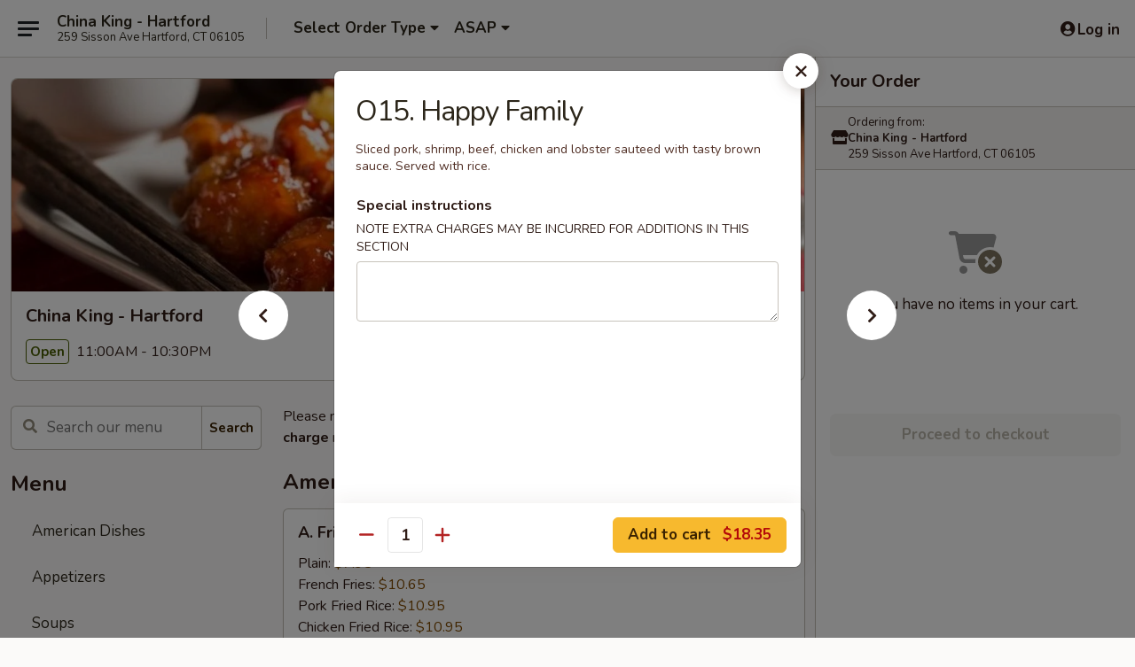

--- FILE ---
content_type: text/html; charset=UTF-8
request_url: https://order.chinakingct.com/order/main/our-chefs-suggestions/o15-happy-family
body_size: 41985
content:
<!DOCTYPE html>

<html class="no-js css-scroll" lang="en">
	<head>
		<meta charset="utf-8" />
		<meta http-equiv="X-UA-Compatible" content="IE=edge,chrome=1" />

				<title>China King - Hartford | O15. Happy Family | Our Chef's Suggestions</title>
		<meta name="description" content="Order online for delivery and takeout: O15. Happy Family from China King - Hartford. Serving the best Chinese in Hartford, CT. - Sliced pork, shrimp, beef, chicken and lobster sauteed with tasty brown sauce. Served with rice." />		<meta name="keywords" content="china king, china king hartford, china king menu, hartford chinese delivery, hartford chinese food, hartford chinese restaurants, chinese delivery, best chinese food in hartford, chinese restaurants in hartford, chinese restaurants near me, chinese food near me, hartford chinese takeout, hartford japanese food, hartford japanese restaurants, japanese delivery, best japanese food in hartford, japanese restaurants in hartford, japanese restaurants near me, japanese food near me, hartford teriyaki delivery, hartford teriyaki, hartford teriyaki restaurants, teriyaki delivery, best teriyaki in hartford, teriyaki restaurants in hartford, teriyaki restaurants near me, teriyaki near me, hartford hibachi, hartford hibachi restaurants, hibachi delivery, best hibachi in hartford, hibachi restaurants in hartford, hibachi restaurants near me, hibachi near me" />		<meta name="viewport" content="width=device-width, initial-scale=1.0">

		<meta property="og:type" content="website">
		<meta property="og:title" content="China King - Hartford | O15. Happy Family | Our Chef's Suggestions">
		<meta property="og:description" content="Order online for delivery and takeout: O15. Happy Family from China King - Hartford. Serving the best Chinese in Hartford, CT. - Sliced pork, shrimp, beef, chicken and lobster sauteed with tasty brown sauce. Served with rice.">

		<meta name="twitter:card" content="summary_large_image">
		<meta name="twitter:title" content="China King - Hartford | O15. Happy Family | Our Chef's Suggestions">
		<meta name="twitter:description" content="Order online for delivery and takeout: O15. Happy Family from China King - Hartford. Serving the best Chinese in Hartford, CT. - Sliced pork, shrimp, beef, chicken and lobster sauteed with tasty brown sauce. Served with rice.">
					<meta property="og:image" content="https://imagedelivery.net/9lr8zq_Jvl7h6OFWqEi9IA/7a18c9dd-1b6b-46dc-089d-7b536b239800/public" />
			<meta name="twitter:image" content="https://imagedelivery.net/9lr8zq_Jvl7h6OFWqEi9IA/7a18c9dd-1b6b-46dc-089d-7b536b239800/public" />
		
		<meta name="apple-mobile-web-app-status-bar-style" content="black">
		<meta name="mobile-web-app-capable" content="yes">
					<link rel="canonical" href="https://order.chinakingct.com/order/main/our-chefs-suggestions/o15-happy-family"/>
						<link rel="shortcut icon" href="https://imagedelivery.net/9lr8zq_Jvl7h6OFWqEi9IA/7e7df97e-58c8-457d-8106-cfb478acaf00/public" type="image/png" />
			
		<link type="text/css" rel="stylesheet" href="/min/g=css4.0&amp;1768421684" />
		<link rel="stylesheet" href="//ajax.googleapis.com/ajax/libs/jqueryui/1.10.1/themes/base/minified/jquery-ui.min.css" />
		<link href='//fonts.googleapis.com/css?family=Open+Sans:400italic,400,700' rel='stylesheet' type='text/css' />
		<script src="https://kit.fontawesome.com/a4edb6363d.js" crossorigin="anonymous"></script>

		<style>
								.home_hero, .menu_hero{ background-image: url(https://imagedelivery.net/9lr8zq_Jvl7h6OFWqEi9IA/d3b8345a-7cae-4926-ba74-547b2ae51c00/public); }
					@media
					(-webkit-min-device-pixel-ratio: 1.25),
					(min-resolution: 120dpi){
						/* Retina header*/
						.home_hero, .menu_hero{ background-image: url(https://imagedelivery.net/9lr8zq_Jvl7h6OFWqEi9IA/41c9aa6b-7f3f-4503-dfd7-434d8311e600/public); }
					}
															/*body{  } */

					
		</style>

		<style type="text/css">div.menuItem_1954367, li.menuItem_1954367, div.menuItem_1954368, li.menuItem_1954368, div.menuItem_1954369, li.menuItem_1954369, div.menuItem_1954370, li.menuItem_1954370, div.menuItem_1954371, li.menuItem_1954371, div.menuItem_1954372, li.menuItem_1954372, div.menuItem_1954373, li.menuItem_1954373, div.menuItem_1954374, li.menuItem_1954374, div.menuItem_1954375, li.menuItem_1954375, div.menuItem_1954376, li.menuItem_1954376, div.menuItem_1954377, li.menuItem_1954377, div.menuItem_1954378, li.menuItem_1954378, div.menuItem_1954379, li.menuItem_1954379, div.menuItem_1954380, li.menuItem_1954380, div.menuItem_1954381, li.menuItem_1954381, div.menuItem_1954382, li.menuItem_1954382, div.menuItem_1954383, li.menuItem_1954383, div.menuItem_1954384, li.menuItem_1954384, div.menuItem_1954385, li.menuItem_1954385, div.menuItem_1954386, li.menuItem_1954386, div.menuItem_1954387, li.menuItem_1954387, div.menuItem_1954388, li.menuItem_1954388, div.menuItem_1954389, li.menuItem_1954389, div.menuItem_1954390, li.menuItem_1954390, div.menuItem_1954391, li.menuItem_1954391, div.menuItem_1954392, li.menuItem_1954392, div.menuItem_1954393, li.menuItem_1954393, div.menuItem_1954394, li.menuItem_1954394, div.menuItem_1954395, li.menuItem_1954395, div.menuItem_1954396, li.menuItem_1954396, div.menuItem_1954397, li.menuItem_1954397, div.menuItem_1954398, li.menuItem_1954398, div.menuItem_1954399, li.menuItem_1954399 {display:none !important;}</style><script type="text/javascript">window.UNAVAILABLE_MENU_IDS = [1954367,1954368,1954369,1954370,1954371,1954372,1954373,1954374,1954375,1954376,1954377,1954378,1954379,1954380,1954381,1954382,1954383,1954384,1954385,1954386,1954387,1954388,1954389,1954390,1954391,1954392,1954393,1954394,1954395,1954396,1954397,1954398,1954399]</script>
		<script type="text/javascript">
			var UrlTag = "chinakinghartford";
			var template = 'defaultv4';
			var formname = 'ordering3';
			var menulink = 'https://order.chinakingct.com/order/main';
			var checkoutlink = 'https://order.chinakingct.com/checkout';
		</script>
		<script>
			/* http://writing.colin-gourlay.com/safely-using-ready-before-including-jquery/ */
			(function(w,d,u){w.readyQ=[];w.bindReadyQ=[];function p(x,y){if(x=="ready"){w.bindReadyQ.push(y);}else{w.readyQ.push(x);}};var a={ready:p,bind:p};w.$=w.jQuery=function(f){if(f===d||f===u){return a}else{p(f)}}})(window,document)
		</script>

		<script type="application/ld+json">{
    "@context": "http://schema.org",
    "@type": "Menu",
    "url": "https://order.chinakingct.com/order/main",
    "mainEntityOfPage": "https://order.chinakingct.com/order/main",
    "inLanguage": "English",
    "name": "Main",
    "description": "Please note: requests for additional items or special preparation may incur an <b>extra charge</b> not calculated on your online order.",
    "hasMenuSection": [
        {
            "@type": "MenuSection",
            "url": "https://order.chinakingct.com/order/main/our-chefs-suggestions",
            "name": "Our Chef's Suggestions",
            "description": "with Rice",
            "hasMenuItem": [
                {
                    "@type": "MenuItem",
                    "name": "O15. Happy Family",
                    "url": "https://order.chinakingct.com/order/main/our-chefs-suggestions/o15-happy-family",
                    "description": "Sliced pork, shrimp, beef, chicken and lobster sauteed with tasty brown sauce. Served with rice."
                }
            ]
        }
    ]
}</script>
<!-- Google Tag Manager -->
<script>
	window.dataLayer = window.dataLayer || [];
	let data = {
		account: 'chinakinghartford',
		context: 'direct',
		templateVersion: 4,
		rid: 66	}
		dataLayer.push(data);
	(function(w,d,s,l,i){w[l]=w[l]||[];w[l].push({'gtm.start':
		new Date().getTime(),event:'gtm.js'});var f=d.getElementsByTagName(s)[0],
		j=d.createElement(s),dl=l!='dataLayer'?'&l='+l:'';j.async=true;j.src=
		'https://www.googletagmanager.com/gtm.js?id='+i+dl;f.parentNode.insertBefore(j,f);
		})(window,document,'script','dataLayer','GTM-K9P93M');

	function gtag() { dataLayer.push(arguments); }
</script>

			<script async src="https://www.googletagmanager.com/gtag/js?id=G-L1L3SLP36V"></script>
	
	<script>
		
		gtag('js', new Date());

		
					gtag('config', "G-L1L3SLP36V");
			</script>
		<link href="https://fonts.googleapis.com/css?family=Open+Sans:400,600,700|Nunito:400,700" rel="stylesheet" />
	</head>

	<body
		data-event-on:customer_registered="window.location.reload()"
		data-event-on:customer_logged_in="window.location.reload()"
		data-event-on:customer_logged_out="window.location.reload()"
	>
		<a class="skip-to-content-link" href="#main">Skip to content</a>
				<!-- Google Tag Manager (noscript) -->
		<noscript><iframe src="https://www.googletagmanager.com/ns.html?id=GTM-K9P93M" height="0" width="0" style="display:none;visibility:hidden"></iframe></noscript>
		<!-- End Google Tag Manager (noscript) -->
						<!-- wrapper starts -->
		<div class="wrapper">
			<div style="grid-area: header-announcements">
				<div id="upgradeBrowserBanner" class="alert alert-warning mb-0 rounded-0 py-4" style="display:none;">
	<div class="alert-icon"><i class="fas fa-warning" aria-hidden="true"></i></div>
	<div>
		<strong>We're sorry, but the Web browser you are using is not supported.</strong> <br/> Please upgrade your browser or try a different one to use this Website. Supported browsers include:<br/>
		<ul class="list-unstyled">
			<li class="mt-2"><a href="https://www.google.com/chrome" target="_blank" rel="noopener noreferrer" class="simple-link"><i class="fab fa-chrome"></i> Chrome</a></li>
			<li class="mt-2"><a href="https://www.mozilla.com/firefox/upgrade.html" target="_blank" rel="noopener noreferrer" class="simple-link"><i class="fab fa-firefox"></i> Firefox</a></li>
			<li class="mt-2"><a href="https://www.microsoft.com/en-us/windows/microsoft-edge" target="_blank" rel="noopener noreferrer" class="simple-link"><i class="fab fa-edge"></i> Edge</a></li>
			<li class="mt-2"><a href="http://www.apple.com/safari/" target="_blank" rel="noopener noreferrer" class="simple-link"><i class="fab fa-safari"></i> Safari</a></li>
		</ul>
	</div>
</div>
<script>
	var ua = navigator.userAgent;
	var match = ua.match(/Firefox\/([0-9]+)\./);
	var firefoxVersion = match ? parseInt(match[1]) : 1000;
	var match = ua.match(/Chrome\/([0-9]+)\./);
	var chromeVersion = match ? parseInt(match[1]) : 1000;
	var isIE = ua.indexOf('MSIE') > -1 || ua.indexOf('Trident') > -1;
	var upgradeBrowserBanner = document.getElementById('upgradeBrowserBanner');
	var isMatchesSupported = typeof(upgradeBrowserBanner.matches)!="undefined";
	var isEntriesSupported = typeof(Object.entries)!="undefined";
	//Safari version is verified with isEntriesSupported
	if (isIE || !isMatchesSupported || !isEntriesSupported || firefoxVersion <= 46 || chromeVersion <= 53) {
		upgradeBrowserBanner.style.display = 'flex';
	}
</script>				
				<!-- get closed sign if applicable. -->
				
				
							</div>

						<div class="headerAndWtype" style="grid-area: header">
				<!-- Header Starts -->
				<header class="header">
										<div class="d-flex flex-column align-items-start flex-md-row align-items-md-center">
												<div class="logo_name_alt flex-shrink-0 d-flex align-items-center align-self-stretch pe-6 pe-md-0">
							
	<button
		type="button"
		class="eds_button btn btn-outline eds_button--shape-default eds_menu_button"
		data-bs-toggle="offcanvas" data-bs-target="#side-menu" aria-controls="side-menu" aria-label="Main menu"	><span aria-hidden="true"></span> <span aria-hidden="true"></span> <span aria-hidden="true"></span></button>

	
							<div class="d-flex flex-column align-items-center mx-auto align-items-md-start mx-md-0">
								<a
									class="eds-display-text-title-xs text-truncate title-container"
									href="https://order.chinakingct.com"
								>
									China King - Hartford								</a>

																	<span class="eds-copy-text-s-regular text-center text-md-start address-container" title="259 Sisson Ave Hartford, CT 06105">
										259 Sisson Ave Hartford, CT 06105									</span>
															</div>
						</div>

																			<div class="eds-display-text-title-s d-none d-md-block border-start mx-4" style="width: 0">&nbsp;</div>

							<div class="header_order_options d-flex align-items-center  w-100 p-2p5 p-md-0">
																<div class="what">
									<button
	type="button"
	class="border-0 bg-transparent text-start"
	data-bs-toggle="modal"
	data-bs-target="#modal-order-options"
	aria-expanded="false"
	style="min-height: 44px"
>
	<div class="d-flex align-items-baseline gap-2">
		<div class="otype-name-label eds-copy-text-l-bold text-truncate" style="flex: 1" data-order-type-label>
			Select Order Type		</div>

		<i class="fa fa-fw fa-caret-down"></i>
	</div>

	<div
		class="otype-picker-label otype-address-label eds-interface-text-m-regular text-truncate hidden"
	>
			</div>
</button>

<script>
	$(function() {
		var $autoCompleteInputs = $('[data-autocomplete-address]');
		if ($autoCompleteInputs && $autoCompleteInputs.length) {
			$autoCompleteInputs.each(function() {
				let $input = $(this);
				let $deliveryAddressContainer = $input.parents('.deliveryAddressContainer').first();
				$input.autocomplete({
					source   : addressAC,
					minLength: 3,
					delay    : 300,
					select   : function(event, ui) {
						$.getJSON('/' + UrlTag + '/?form=addresslookup', {
							id: ui.item.id,
						}, function(data) {
							let location = data
							if (location.address.street.endsWith('Trl')) {
								location.address.street = location.address.street.replace('Trl', 'Trail')
							}
							let autoCompleteSuccess = $input.data('autocomplete-success');
							if (autoCompleteSuccess) {
								let autoCompleteSuccessFunction = window[autoCompleteSuccess];
								if (typeof autoCompleteSuccessFunction == "function") {
									autoCompleteSuccessFunction(location);
								}
							}

							let address = location.address

							$('#add-address-city, [data-autocompleted-city]').val(address.city)
							$('#add-address-state, [data-autocompleted-state]').val(address.stateCode)
							$('#add-address-zip, [data-autocompleted-zip]').val(address.postalCode)
							$('#add-address-latitude, [data-autocompleted-latitude]').val(location.position.lat)
							$('#add-address-longitude, [data-autocompleted-longitude]').val(location.position.lng)
							let streetAddress = (address.houseNumber || '') + ' ' + (address.street || '');
							$('#street-address-1, [data-autocompleted-street-address]').val(streetAddress)
							validateAddress($deliveryAddressContainer);
						})
					},
				})
				$input.attr('autocomplete', 'street-address')
			});
		}

		// autocomplete using Address autocomplete
		// jquery autocomplete needs 2 fields: title and value
		// id holds the LocationId which can be used at a later stage to get the coordinate of the selected choice
		function addressAC(query, callback) {
			//we don't actually want to search until they've entered the street number and at least one character
			words = query.term.trim().split(' ')
			if (words.length < 2) {
				return false
			}

			$.getJSON('/' + UrlTag + '/?form=addresssuggest', { q: query.term }, function(data) {
				var addresses = data.items
				addresses = addresses.map(addr => {
					if ((addr.address.label || '').endsWith('Trl')) {
						addr.address.label = addr.address.label.replace('Trl', 'Trail')
					}
					let streetAddress = (addr.address.label || '')
					return {
						label: streetAddress,
						value: streetAddress,
						id   : addr.id,
					}
				})

				return callback(addresses)
			})
		}

				$('[data-address-from-current-loc]').on('click', function(e) {
			let $streetAddressContainer = $(this).parents('.street-address-container').first();
			let $deliveryAddressContainer = $(this).parents('.deliveryAddressContainer').first();
			e.preventDefault();
			if(navigator.geolocation) {
				navigator.geolocation.getCurrentPosition(position => {
					$.getJSON('/' + UrlTag + '/?form=addresssuggest', {
						at: position.coords.latitude + "," + position.coords.longitude
					}, function(data) {
						let location = data.items[0];
						let address = location.address
						$streetAddressContainer.find('.input-street-address').val((address.houseNumber ? address.houseNumber : '') + ' ' + (address.street ? address.street : ''));
						$('#add-address-city').val(address.city ? address.city : '');
						$('#add-address-state').val(address.state ? address.state : '');
						$('#add-address-zip').val(address.postalCode ? address.postalCode : '');
						$('#add-address-latitude').val(location.position.lat ? location.position.lat : '');
						$('#add-address-longitude').val(location.position.lng ? location.position.lng : '');
						validateAddress($deliveryAddressContainer, 0);
					});
				});
			} else {
				alert("Geolocation is not supported by this browser!");
			}
		});
	});

	function autoCompleteSuccess(location)
	{
		if (location && location.address) {
			let address = location.address

			let streetAddress = (address.houseNumber || '') + ' ' + (address.street || '');
			$.ajax({
				url: '/' + UrlTag + '/?form=saveformfields',
				data: {
					'param_full~address_s_n_255': streetAddress + ', ' + address.city + ', ' + address.state,
					'param_street~address_s_n_255': streetAddress,
					'param_city_s_n_90': address.city,
					'param_state_s_n_2': address.state,
					'param_zip~code_z_n_10': address.postalCode,
				}
			});
		}
	}
</script>
								</div>

																									<div class="when showcheck_parent">
																				<div class="ordertimetypes ">
	<button
		type="button"
		class="border-0 bg-transparent text-start loadable-content"
		data-bs-toggle="modal"
		data-bs-target="#modal-order-time"
		aria-expanded="false"
		style="min-height: 44px"
		data-change-label-to-later-date
	>
		<div class="d-flex align-items-baseline gap-2">
			<div class="eds-copy-text-l-bold text-truncate flex-fill" data-otype-time-day>
								ASAP			</div>

			<i class="fa fa-fw fa-caret-down"></i>
		</div>

		<div
			class="otype-picker-label otype-picker-time eds-interface-text-m-regular text-truncate hidden"
			data-otype-time
		>
			Later		</div>
	</button>
</div>
									</div>
															</div>
						
												<div class="position-absolute top-0 end-0 pe-2 py-2p5">
							
	<div id="login-status" >
					
	<button
		type="button"
		class="eds_button btn btn-outline eds_button--shape-default px-2 text-nowrap"
		aria-label="Log in" style="color: currentColor" data-bs-toggle="modal" data-bs-target="#login-modal"	><i
		class="eds_icon fa fa-lg fa-fw fa-user-circle d-block d-lg-none"
		style="font-family: &quot;Font Awesome 5 Pro&quot;; "	></i>

	 <div class="d-none d-lg-flex align-items-baseline gap-2">
	<i
		class="eds_icon fa fa-fw fa-user-circle"
		style="font-family: &quot;Font Awesome 5 Pro&quot;; "	></i>

	<div class="profile-container text-truncate">Log in</div></div></button>

				</div>

							</div>
					</div>

															
	<aside		data-eds-id="69695291c3975"
		class="eds_side_menu offcanvas offcanvas-start text-dark "
		tabindex="-1"
				id="side-menu" data-event-on:menu_selected="this.dispatchEvent(new CustomEvent('eds.hide'))" data-event-on:category_selected="this.dispatchEvent(new CustomEvent('eds.hide'))"	>
		
		<div class="eds_side_menu-body offcanvas-body d-flex flex-column p-0 css-scroll">
										<div
					class="eds_side_menu-close position-absolute top-0 end-0 pt-3 pe-3 "
					style="z-index: 1"
				>
					
	<button
		type="button"
		class="eds_button btn btn-outline-secondary eds_button--shape-circle"
		data-bs-dismiss="offcanvas" data-bs-target="[data-eds-id=&quot;69695291c3975&quot;]" aria-label="Close"	><i
		class="eds_icon fa fa-fw fa-close"
		style="font-family: &quot;Font Awesome 5 Pro&quot;; "	></i></button>

					</div>
			
			<div class="restaurant-info border-bottom border-light p-3">
							<p class="eds-display-text-title-xs mb-0 me-2 pe-4">China King - Hartford</p>

			<div class="eds-copy-text-s-regular me-2 pe-4">
			259 Sisson Ave Hartford, CT 06105		</div>
						</div>

																	
	<div class="border-bottom border-light p-3">
		
		
			<details
				class="eds_list eds_list--border-none" open				data-menu-id="15513"
									data-event-on:document_ready="this.open = localStorage.getItem('menu-open-15513') !== 'false'"
										onclick="localStorage.setItem('menu-open-15513', !this.open)"
							>
									<summary class="eds-copy-text-l-regular list-unstyled rounded-3 mb-1 " tabindex="0">
						<h2 class="eds-display-text-title-m m-0 p-0">
															
	<i
		class="eds_icon fas fa-fw fa-chevron-right"
		style="font-family: &quot;Font Awesome 5 Pro&quot;; "	></i>

															Menu
						</h2>
					</summary>
										<div class="mb-3"></div>
				
																		
									<a
						class="eds_list-item eds-copy-text-l-regular list-unstyled rounded-3 mb-1 px-3 px-lg-4 py-2p5 d-flex "
						data-event-on:category_pinned="(category) => $(this).toggleClass('active', category.id === '198253')"
						href="https://order.chinakingct.com/order/main/american-dishes"
						onclick="if (!event.ctrlKey) {
							const currentMenuIsActive = true || $(this).closest('details').find('summary').hasClass('active');
							if (currentMenuIsActive) {
								app.event.emit('category_selected', { id: '198253' });
							} else {
								app.event.emit('menu_selected', { menu_id: '15513', menu_description: &quot;Please note: requests for additional items or special preparation may incur an &lt;b&gt;extra charge&lt;\/b&gt; not calculated on your online order.&quot;, category_id: '198253' });
							}
															return false;
													}"
					>
						American Dishes											</a>
									<a
						class="eds_list-item eds-copy-text-l-regular list-unstyled rounded-3 mb-1 px-3 px-lg-4 py-2p5 d-flex "
						data-event-on:category_pinned="(category) => $(this).toggleClass('active', category.id === '198234')"
						href="https://order.chinakingct.com/order/main/appetizers"
						onclick="if (!event.ctrlKey) {
							const currentMenuIsActive = true || $(this).closest('details').find('summary').hasClass('active');
							if (currentMenuIsActive) {
								app.event.emit('category_selected', { id: '198234' });
							} else {
								app.event.emit('menu_selected', { menu_id: '15513', menu_description: &quot;Please note: requests for additional items or special preparation may incur an &lt;b&gt;extra charge&lt;\/b&gt; not calculated on your online order.&quot;, category_id: '198234' });
							}
															return false;
													}"
					>
						Appetizers											</a>
									<a
						class="eds_list-item eds-copy-text-l-regular list-unstyled rounded-3 mb-1 px-3 px-lg-4 py-2p5 d-flex "
						data-event-on:category_pinned="(category) => $(this).toggleClass('active', category.id === '198235')"
						href="https://order.chinakingct.com/order/main/soups"
						onclick="if (!event.ctrlKey) {
							const currentMenuIsActive = true || $(this).closest('details').find('summary').hasClass('active');
							if (currentMenuIsActive) {
								app.event.emit('category_selected', { id: '198235' });
							} else {
								app.event.emit('menu_selected', { menu_id: '15513', menu_description: &quot;Please note: requests for additional items or special preparation may incur an &lt;b&gt;extra charge&lt;\/b&gt; not calculated on your online order.&quot;, category_id: '198235' });
							}
															return false;
													}"
					>
						Soups											</a>
									<a
						class="eds_list-item eds-copy-text-l-regular list-unstyled rounded-3 mb-1 px-3 px-lg-4 py-2p5 d-flex "
						data-event-on:category_pinned="(category) => $(this).toggleClass('active', category.id === '198236')"
						href="https://order.chinakingct.com/order/main/fried-rice"
						onclick="if (!event.ctrlKey) {
							const currentMenuIsActive = true || $(this).closest('details').find('summary').hasClass('active');
							if (currentMenuIsActive) {
								app.event.emit('category_selected', { id: '198236' });
							} else {
								app.event.emit('menu_selected', { menu_id: '15513', menu_description: &quot;Please note: requests for additional items or special preparation may incur an &lt;b&gt;extra charge&lt;\/b&gt; not calculated on your online order.&quot;, category_id: '198236' });
							}
															return false;
													}"
					>
						Fried Rice											</a>
									<a
						class="eds_list-item eds-copy-text-l-regular list-unstyled rounded-3 mb-1 px-3 px-lg-4 py-2p5 d-flex "
						data-event-on:category_pinned="(category) => $(this).toggleClass('active', category.id === '198240')"
						href="https://order.chinakingct.com/order/main/chow-mein"
						onclick="if (!event.ctrlKey) {
							const currentMenuIsActive = true || $(this).closest('details').find('summary').hasClass('active');
							if (currentMenuIsActive) {
								app.event.emit('category_selected', { id: '198240' });
							} else {
								app.event.emit('menu_selected', { menu_id: '15513', menu_description: &quot;Please note: requests for additional items or special preparation may incur an &lt;b&gt;extra charge&lt;\/b&gt; not calculated on your online order.&quot;, category_id: '198240' });
							}
															return false;
													}"
					>
						Chow Mein											</a>
									<a
						class="eds_list-item eds-copy-text-l-regular list-unstyled rounded-3 mb-1 px-3 px-lg-4 py-2p5 d-flex "
						data-event-on:category_pinned="(category) => $(this).toggleClass('active', category.id === '198241')"
						href="https://order.chinakingct.com/order/main/chop-suey"
						onclick="if (!event.ctrlKey) {
							const currentMenuIsActive = true || $(this).closest('details').find('summary').hasClass('active');
							if (currentMenuIsActive) {
								app.event.emit('category_selected', { id: '198241' });
							} else {
								app.event.emit('menu_selected', { menu_id: '15513', menu_description: &quot;Please note: requests for additional items or special preparation may incur an &lt;b&gt;extra charge&lt;\/b&gt; not calculated on your online order.&quot;, category_id: '198241' });
							}
															return false;
													}"
					>
						Chop Suey											</a>
									<a
						class="eds_list-item eds-copy-text-l-regular list-unstyled rounded-3 mb-1 px-3 px-lg-4 py-2p5 d-flex "
						data-event-on:category_pinned="(category) => $(this).toggleClass('active', category.id === '198237')"
						href="https://order.chinakingct.com/order/main/lo-mein"
						onclick="if (!event.ctrlKey) {
							const currentMenuIsActive = true || $(this).closest('details').find('summary').hasClass('active');
							if (currentMenuIsActive) {
								app.event.emit('category_selected', { id: '198237' });
							} else {
								app.event.emit('menu_selected', { menu_id: '15513', menu_description: &quot;Please note: requests for additional items or special preparation may incur an &lt;b&gt;extra charge&lt;\/b&gt; not calculated on your online order.&quot;, category_id: '198237' });
							}
															return false;
													}"
					>
						Lo Mein											</a>
									<a
						class="eds_list-item eds-copy-text-l-regular list-unstyled rounded-3 mb-1 px-3 px-lg-4 py-2p5 d-flex "
						data-event-on:category_pinned="(category) => $(this).toggleClass('active', category.id === '198242')"
						href="https://order.chinakingct.com/order/main/sweet-sour"
						onclick="if (!event.ctrlKey) {
							const currentMenuIsActive = true || $(this).closest('details').find('summary').hasClass('active');
							if (currentMenuIsActive) {
								app.event.emit('category_selected', { id: '198242' });
							} else {
								app.event.emit('menu_selected', { menu_id: '15513', menu_description: &quot;Please note: requests for additional items or special preparation may incur an &lt;b&gt;extra charge&lt;\/b&gt; not calculated on your online order.&quot;, category_id: '198242' });
							}
															return false;
													}"
					>
						Sweet & Sour											</a>
									<a
						class="eds_list-item eds-copy-text-l-regular list-unstyled rounded-3 mb-1 px-3 px-lg-4 py-2p5 d-flex "
						data-event-on:category_pinned="(category) => $(this).toggleClass('active', category.id === '198243')"
						href="https://order.chinakingct.com/order/main/egg-foo-young"
						onclick="if (!event.ctrlKey) {
							const currentMenuIsActive = true || $(this).closest('details').find('summary').hasClass('active');
							if (currentMenuIsActive) {
								app.event.emit('category_selected', { id: '198243' });
							} else {
								app.event.emit('menu_selected', { menu_id: '15513', menu_description: &quot;Please note: requests for additional items or special preparation may incur an &lt;b&gt;extra charge&lt;\/b&gt; not calculated on your online order.&quot;, category_id: '198243' });
							}
															return false;
													}"
					>
						Egg Foo Young											</a>
									<a
						class="eds_list-item eds-copy-text-l-regular list-unstyled rounded-3 mb-1 px-3 px-lg-4 py-2p5 d-flex "
						data-event-on:category_pinned="(category) => $(this).toggleClass('active', category.id === '198244')"
						href="https://order.chinakingct.com/order/main/beef"
						onclick="if (!event.ctrlKey) {
							const currentMenuIsActive = true || $(this).closest('details').find('summary').hasClass('active');
							if (currentMenuIsActive) {
								app.event.emit('category_selected', { id: '198244' });
							} else {
								app.event.emit('menu_selected', { menu_id: '15513', menu_description: &quot;Please note: requests for additional items or special preparation may incur an &lt;b&gt;extra charge&lt;\/b&gt; not calculated on your online order.&quot;, category_id: '198244' });
							}
															return false;
													}"
					>
						Beef											</a>
									<a
						class="eds_list-item eds-copy-text-l-regular list-unstyled rounded-3 mb-1 px-3 px-lg-4 py-2p5 d-flex "
						data-event-on:category_pinned="(category) => $(this).toggleClass('active', category.id === '198245')"
						href="https://order.chinakingct.com/order/main/moo-shu-dishes"
						onclick="if (!event.ctrlKey) {
							const currentMenuIsActive = true || $(this).closest('details').find('summary').hasClass('active');
							if (currentMenuIsActive) {
								app.event.emit('category_selected', { id: '198245' });
							} else {
								app.event.emit('menu_selected', { menu_id: '15513', menu_description: &quot;Please note: requests for additional items or special preparation may incur an &lt;b&gt;extra charge&lt;\/b&gt; not calculated on your online order.&quot;, category_id: '198245' });
							}
															return false;
													}"
					>
						Moo Shu Dishes											</a>
									<a
						class="eds_list-item eds-copy-text-l-regular list-unstyled rounded-3 mb-1 px-3 px-lg-4 py-2p5 d-flex "
						data-event-on:category_pinned="(category) => $(this).toggleClass('active', category.id === '198246')"
						href="https://order.chinakingct.com/order/main/pork"
						onclick="if (!event.ctrlKey) {
							const currentMenuIsActive = true || $(this).closest('details').find('summary').hasClass('active');
							if (currentMenuIsActive) {
								app.event.emit('category_selected', { id: '198246' });
							} else {
								app.event.emit('menu_selected', { menu_id: '15513', menu_description: &quot;Please note: requests for additional items or special preparation may incur an &lt;b&gt;extra charge&lt;\/b&gt; not calculated on your online order.&quot;, category_id: '198246' });
							}
															return false;
													}"
					>
						Pork											</a>
									<a
						class="eds_list-item eds-copy-text-l-regular list-unstyled rounded-3 mb-1 px-3 px-lg-4 py-2p5 d-flex "
						data-event-on:category_pinned="(category) => $(this).toggleClass('active', category.id === '198247')"
						href="https://order.chinakingct.com/order/main/poultry"
						onclick="if (!event.ctrlKey) {
							const currentMenuIsActive = true || $(this).closest('details').find('summary').hasClass('active');
							if (currentMenuIsActive) {
								app.event.emit('category_selected', { id: '198247' });
							} else {
								app.event.emit('menu_selected', { menu_id: '15513', menu_description: &quot;Please note: requests for additional items or special preparation may incur an &lt;b&gt;extra charge&lt;\/b&gt; not calculated on your online order.&quot;, category_id: '198247' });
							}
															return false;
													}"
					>
						Poultry											</a>
									<a
						class="eds_list-item eds-copy-text-l-regular list-unstyled rounded-3 mb-1 px-3 px-lg-4 py-2p5 d-flex "
						data-event-on:category_pinned="(category) => $(this).toggleClass('active', category.id === '198238')"
						href="https://order.chinakingct.com/order/main/chow-fun"
						onclick="if (!event.ctrlKey) {
							const currentMenuIsActive = true || $(this).closest('details').find('summary').hasClass('active');
							if (currentMenuIsActive) {
								app.event.emit('category_selected', { id: '198238' });
							} else {
								app.event.emit('menu_selected', { menu_id: '15513', menu_description: &quot;Please note: requests for additional items or special preparation may incur an &lt;b&gt;extra charge&lt;\/b&gt; not calculated on your online order.&quot;, category_id: '198238' });
							}
															return false;
													}"
					>
						Chow Fun											</a>
									<a
						class="eds_list-item eds-copy-text-l-regular list-unstyled rounded-3 mb-1 px-3 px-lg-4 py-2p5 d-flex "
						data-event-on:category_pinned="(category) => $(this).toggleClass('active', category.id === '198239')"
						href="https://order.chinakingct.com/order/main/chow-mei-fun"
						onclick="if (!event.ctrlKey) {
							const currentMenuIsActive = true || $(this).closest('details').find('summary').hasClass('active');
							if (currentMenuIsActive) {
								app.event.emit('category_selected', { id: '198239' });
							} else {
								app.event.emit('menu_selected', { menu_id: '15513', menu_description: &quot;Please note: requests for additional items or special preparation may incur an &lt;b&gt;extra charge&lt;\/b&gt; not calculated on your online order.&quot;, category_id: '198239' });
							}
															return false;
													}"
					>
						Chow Mei Fun											</a>
									<a
						class="eds_list-item eds-copy-text-l-regular list-unstyled rounded-3 mb-1 px-3 px-lg-4 py-2p5 d-flex "
						data-event-on:category_pinned="(category) => $(this).toggleClass('active', category.id === '198248')"
						href="https://order.chinakingct.com/order/main/seafood"
						onclick="if (!event.ctrlKey) {
							const currentMenuIsActive = true || $(this).closest('details').find('summary').hasClass('active');
							if (currentMenuIsActive) {
								app.event.emit('category_selected', { id: '198248' });
							} else {
								app.event.emit('menu_selected', { menu_id: '15513', menu_description: &quot;Please note: requests for additional items or special preparation may incur an &lt;b&gt;extra charge&lt;\/b&gt; not calculated on your online order.&quot;, category_id: '198248' });
							}
															return false;
													}"
					>
						Seafood											</a>
									<a
						class="eds_list-item eds-copy-text-l-regular list-unstyled rounded-3 mb-1 px-3 px-lg-4 py-2p5 d-flex "
						data-event-on:category_pinned="(category) => $(this).toggleClass('active', category.id === '198249')"
						href="https://order.chinakingct.com/order/main/szechuan-hunan-style"
						onclick="if (!event.ctrlKey) {
							const currentMenuIsActive = true || $(this).closest('details').find('summary').hasClass('active');
							if (currentMenuIsActive) {
								app.event.emit('category_selected', { id: '198249' });
							} else {
								app.event.emit('menu_selected', { menu_id: '15513', menu_description: &quot;Please note: requests for additional items or special preparation may incur an &lt;b&gt;extra charge&lt;\/b&gt; not calculated on your online order.&quot;, category_id: '198249' });
							}
															return false;
													}"
					>
						Szechuan & Hunan Style											</a>
									<a
						class="eds_list-item eds-copy-text-l-regular list-unstyled rounded-3 mb-1 px-3 px-lg-4 py-2p5 d-flex active"
						data-event-on:category_pinned="(category) => $(this).toggleClass('active', category.id === '198250')"
						href="https://order.chinakingct.com/order/main/our-chefs-suggestions"
						onclick="if (!event.ctrlKey) {
							const currentMenuIsActive = true || $(this).closest('details').find('summary').hasClass('active');
							if (currentMenuIsActive) {
								app.event.emit('category_selected', { id: '198250' });
							} else {
								app.event.emit('menu_selected', { menu_id: '15513', menu_description: &quot;Please note: requests for additional items or special preparation may incur an &lt;b&gt;extra charge&lt;\/b&gt; not calculated on your online order.&quot;, category_id: '198250' });
							}
															return false;
													}"
					>
						Our Chef's Suggestions											</a>
									<a
						class="eds_list-item eds-copy-text-l-regular list-unstyled rounded-3 mb-1 px-3 px-lg-4 py-2p5 d-flex "
						data-event-on:category_pinned="(category) => $(this).toggleClass('active', category.id === '198251')"
						href="https://order.chinakingct.com/order/main/low-calorie-dishes"
						onclick="if (!event.ctrlKey) {
							const currentMenuIsActive = true || $(this).closest('details').find('summary').hasClass('active');
							if (currentMenuIsActive) {
								app.event.emit('category_selected', { id: '198251' });
							} else {
								app.event.emit('menu_selected', { menu_id: '15513', menu_description: &quot;Please note: requests for additional items or special preparation may incur an &lt;b&gt;extra charge&lt;\/b&gt; not calculated on your online order.&quot;, category_id: '198251' });
							}
															return false;
													}"
					>
						Low Calorie Dishes											</a>
									<a
						class="eds_list-item eds-copy-text-l-regular list-unstyled rounded-3 mb-1 px-3 px-lg-4 py-2p5 d-flex "
						data-event-on:category_pinned="(category) => $(this).toggleClass('active', category.id === '198252')"
						href="https://order.chinakingct.com/order/main/hartfords-famous-special-dish"
						onclick="if (!event.ctrlKey) {
							const currentMenuIsActive = true || $(this).closest('details').find('summary').hasClass('active');
							if (currentMenuIsActive) {
								app.event.emit('category_selected', { id: '198252' });
							} else {
								app.event.emit('menu_selected', { menu_id: '15513', menu_description: &quot;Please note: requests for additional items or special preparation may incur an &lt;b&gt;extra charge&lt;\/b&gt; not calculated on your online order.&quot;, category_id: '198252' });
							}
															return false;
													}"
					>
						Hartford's Famous Special Dish											</a>
									<a
						class="eds_list-item eds-copy-text-l-regular list-unstyled rounded-3 mb-1 px-3 px-lg-4 py-2p5 d-flex "
						data-event-on:category_pinned="(category) => $(this).toggleClass('active', category.id === '198260')"
						href="https://order.chinakingct.com/order/main/dinner-combination-platters"
						onclick="if (!event.ctrlKey) {
							const currentMenuIsActive = true || $(this).closest('details').find('summary').hasClass('active');
							if (currentMenuIsActive) {
								app.event.emit('category_selected', { id: '198260' });
							} else {
								app.event.emit('menu_selected', { menu_id: '15513', menu_description: &quot;Please note: requests for additional items or special preparation may incur an &lt;b&gt;extra charge&lt;\/b&gt; not calculated on your online order.&quot;, category_id: '198260' });
							}
															return false;
													}"
					>
						Dinner Combination Platters											</a>
									<a
						class="eds_list-item eds-copy-text-l-regular list-unstyled rounded-3 mb-1 px-3 px-lg-4 py-2p5 d-flex "
						data-event-on:category_pinned="(category) => $(this).toggleClass('active', category.id === '198254')"
						href="https://order.chinakingct.com/order/main/hibachi-express-teriyaki-grill-bowl"
						onclick="if (!event.ctrlKey) {
							const currentMenuIsActive = true || $(this).closest('details').find('summary').hasClass('active');
							if (currentMenuIsActive) {
								app.event.emit('category_selected', { id: '198254' });
							} else {
								app.event.emit('menu_selected', { menu_id: '15513', menu_description: &quot;Please note: requests for additional items or special preparation may incur an &lt;b&gt;extra charge&lt;\/b&gt; not calculated on your online order.&quot;, category_id: '198254' });
							}
															return false;
													}"
					>
						Hibachi Express & Teriyaki Grill Bowl											</a>
									<a
						class="eds_list-item eds-copy-text-l-regular list-unstyled rounded-3 mb-1 px-3 px-lg-4 py-2p5 d-flex "
						data-event-on:category_pinned="(category) => $(this).toggleClass('active', category.id === '198255')"
						href="https://order.chinakingct.com/order/main/hibachi-express-teriyaki-grill-entrees"
						onclick="if (!event.ctrlKey) {
							const currentMenuIsActive = true || $(this).closest('details').find('summary').hasClass('active');
							if (currentMenuIsActive) {
								app.event.emit('category_selected', { id: '198255' });
							} else {
								app.event.emit('menu_selected', { menu_id: '15513', menu_description: &quot;Please note: requests for additional items or special preparation may incur an &lt;b&gt;extra charge&lt;\/b&gt; not calculated on your online order.&quot;, category_id: '198255' });
							}
															return false;
													}"
					>
						Hibachi Express & Teriyaki Grill Entrees											</a>
									<a
						class="eds_list-item eds-copy-text-l-regular list-unstyled rounded-3 mb-1 px-3 px-lg-4 py-2p5 d-flex "
						data-event-on:category_pinned="(category) => $(this).toggleClass('active', category.id === '198256')"
						href="https://order.chinakingct.com/order/main/yaki-soba-noodle"
						onclick="if (!event.ctrlKey) {
							const currentMenuIsActive = true || $(this).closest('details').find('summary').hasClass('active');
							if (currentMenuIsActive) {
								app.event.emit('category_selected', { id: '198256' });
							} else {
								app.event.emit('menu_selected', { menu_id: '15513', menu_description: &quot;Please note: requests for additional items or special preparation may incur an &lt;b&gt;extra charge&lt;\/b&gt; not calculated on your online order.&quot;, category_id: '198256' });
							}
															return false;
													}"
					>
						Yaki Soba (Noodle)											</a>
									<a
						class="eds_list-item eds-copy-text-l-regular list-unstyled rounded-3 mb-1 px-3 px-lg-4 py-2p5 d-flex "
						data-event-on:category_pinned="(category) => $(this).toggleClass('active', category.id === '198257')"
						href="https://order.chinakingct.com/order/main/hibachi-express-teriyaki-grill-side-items"
						onclick="if (!event.ctrlKey) {
							const currentMenuIsActive = true || $(this).closest('details').find('summary').hasClass('active');
							if (currentMenuIsActive) {
								app.event.emit('category_selected', { id: '198257' });
							} else {
								app.event.emit('menu_selected', { menu_id: '15513', menu_description: &quot;Please note: requests for additional items or special preparation may incur an &lt;b&gt;extra charge&lt;\/b&gt; not calculated on your online order.&quot;, category_id: '198257' });
							}
															return false;
													}"
					>
						Hibachi Express & Teriyaki Grill Side Items											</a>
									<a
						class="eds_list-item eds-copy-text-l-regular list-unstyled rounded-3 mb-1 px-3 px-lg-4 py-2p5 d-flex "
						data-event-on:category_pinned="(category) => $(this).toggleClass('active', category.id === '198258')"
						href="https://order.chinakingct.com/order/main/hibachi-express-teriyaki-grill-salad"
						onclick="if (!event.ctrlKey) {
							const currentMenuIsActive = true || $(this).closest('details').find('summary').hasClass('active');
							if (currentMenuIsActive) {
								app.event.emit('category_selected', { id: '198258' });
							} else {
								app.event.emit('menu_selected', { menu_id: '15513', menu_description: &quot;Please note: requests for additional items or special preparation may incur an &lt;b&gt;extra charge&lt;\/b&gt; not calculated on your online order.&quot;, category_id: '198258' });
							}
															return false;
													}"
					>
						Hibachi Express & Teriyaki Grill Salad											</a>
									<a
						class="eds_list-item eds-copy-text-l-regular list-unstyled rounded-3 mb-1 px-3 px-lg-4 py-2p5 d-flex "
						data-event-on:category_pinned="(category) => $(this).toggleClass('active', category.id === '198259')"
						href="https://order.chinakingct.com/order/main/business-lunch-special"
						onclick="if (!event.ctrlKey) {
							const currentMenuIsActive = true || $(this).closest('details').find('summary').hasClass('active');
							if (currentMenuIsActive) {
								app.event.emit('category_selected', { id: '198259' });
							} else {
								app.event.emit('menu_selected', { menu_id: '15513', menu_description: &quot;Please note: requests for additional items or special preparation may incur an &lt;b&gt;extra charge&lt;\/b&gt; not calculated on your online order.&quot;, category_id: '198259' });
							}
															return false;
													}"
					>
						Business Lunch Special											</a>
									<a
						class="eds_list-item eds-copy-text-l-regular list-unstyled rounded-3 mb-1 px-3 px-lg-4 py-2p5 d-flex "
						data-event-on:category_pinned="(category) => $(this).toggleClass('active', category.id === '198262')"
						href="https://order.chinakingct.com/order/main/sides"
						onclick="if (!event.ctrlKey) {
							const currentMenuIsActive = true || $(this).closest('details').find('summary').hasClass('active');
							if (currentMenuIsActive) {
								app.event.emit('category_selected', { id: '198262' });
							} else {
								app.event.emit('menu_selected', { menu_id: '15513', menu_description: &quot;Please note: requests for additional items or special preparation may incur an &lt;b&gt;extra charge&lt;\/b&gt; not calculated on your online order.&quot;, category_id: '198262' });
							}
															return false;
													}"
					>
						Sides											</a>
									<a
						class="eds_list-item eds-copy-text-l-regular list-unstyled rounded-3 mb-1 px-3 px-lg-4 py-2p5 d-flex "
						data-event-on:category_pinned="(category) => $(this).toggleClass('active', category.id === '198261')"
						href="https://order.chinakingct.com/order/main/beverages"
						onclick="if (!event.ctrlKey) {
							const currentMenuIsActive = true || $(this).closest('details').find('summary').hasClass('active');
							if (currentMenuIsActive) {
								app.event.emit('category_selected', { id: '198261' });
							} else {
								app.event.emit('menu_selected', { menu_id: '15513', menu_description: &quot;Please note: requests for additional items or special preparation may incur an &lt;b&gt;extra charge&lt;\/b&gt; not calculated on your online order.&quot;, category_id: '198261' });
							}
															return false;
													}"
					>
						Beverages											</a>
							</details>
		
			</div>

						
																	<nav>
							<ul class="eds_list eds_list--border-none border-bottom">
	<li class="eds_list-item">
		<a class="d-block p-3 " href="https://order.chinakingct.com">
			Home		</a>
	</li>

		
					<li class="eds_list-item">
					<a class="d-block p-3 " href="https://order.chinakingct.com/page/delivery-info" >
						Delivery Info					</a>
				</li>
			
			<li class="eds_list-item">
			<a class="d-block p-3 " href="https://order.chinakingct.com/locationinfo">
				Location &amp; Hours			</a>
		</li>
	
	<li class="eds_list-item">
		<a class="d-block p-3 " href="https://order.chinakingct.com/contact">
			Contact
		</a>
	</li>
</ul>
						</nav>

												<div class="eds-copy-text-s-regular p-3 d-lg-none">
							
<ul class="list-unstyled d-flex gap-2">
						<li><a href="https://www.yelp.com/biz/china-king-hartford-2" target="new" aria-label="Opens in new tab" title="Opens in new tab" class="icon" title="Yelp"><i class="fab fa-yelp"></i><span class="sr-only">Yelp</span></a></li>
									<li><a href="https://www.tripadvisor.com/Restaurant_Review-g33804-d4158306-Reviews-China_King-Hartford_Connecticut.html" target="new" aria-label="Opens in new tab" title="Opens in new tab" class="icon" title="TripAdvisor"><i class="fak fa-tripadvisor"></i><span class="sr-only">TripAdvisor</span></a></li>
				</ul>

<div><a href="http://chinesemenuonline.com">&copy; 2026 Online Ordering by Chinese Menu Online</a></div>
	<div>Discover the best Chinese restaurants with <a href="https://www.springroll.com" target="_blank" title="Opens in new tab" aria-label="Opens in new tab">Springroll</a></div>

<ul class="list-unstyled mb-0 pt-3">
	<li><a href="https://order.chinakingct.com/reportbug">Technical Support</a></li>
	<li><a href="https://order.chinakingct.com/privacy">Privacy Policy</a></li>
	<li><a href="https://order.chinakingct.com/tos">Terms of Service</a></li>
	<li><a href="https://order.chinakingct.com/accessibility">Accessibility</a></li>
</ul>

This site is protected by reCAPTCHA and the Google <a href="https://policies.google.com/privacy">Privacy Policy</a> and <a href="https://policies.google.com/terms">Terms of Service</a> apply.
						</div>		</div>

		<script>
		{
			const container = document.querySelector('[data-eds-id="69695291c3975"]');

						['show', 'hide', 'toggle', 'dispose'].forEach((eventName) => {
				container.addEventListener(`eds.${eventName}`, (e) => {
					bootstrap.Offcanvas.getOrCreateInstance(container)[eventName](
						...(Array.isArray(e.detail) ? e.detail : [e.detail])
					);
				});
			});
		}
		</script>
	</aside>

					</header>
			</div>

										<div class="container p-0" style="grid-area: hero">
					<section class="hero">
												<div class="menu_hero backbgbox position-relative" role="img" aria-label="Image of food offered at the restaurant">
									<div class="logo">
		<a class="logo-image" href="https://order.chinakingct.com">
			<img
				src="https://imagedelivery.net/9lr8zq_Jvl7h6OFWqEi9IA/7a18c9dd-1b6b-46dc-089d-7b536b239800/public"
				srcset="https://imagedelivery.net/9lr8zq_Jvl7h6OFWqEi9IA/7a18c9dd-1b6b-46dc-089d-7b536b239800/public 1x, https://imagedelivery.net/9lr8zq_Jvl7h6OFWqEi9IA/7a18c9dd-1b6b-46dc-089d-7b536b239800/public 2x"				alt="Home"
			/>
		</a>
	</div>
						</div>

													<div class="p-3">
								<div class="pb-1">
									<h1 role="heading" aria-level="2" class="eds-display-text-title-s m-0 p-0">China King - Hartford</h1>
																	</div>

								<div class="d-sm-flex align-items-baseline">
																			<div class="mt-2">
											
	<span
		class="eds_label eds_label--variant-success eds-interface-text-m-bold me-1 text-nowrap"
			>
		Open	</span>

	11:00AM - 10:30PM										</div>
									
									<div class="d-flex gap-2 ms-sm-auto mt-2">
																					
					<a
				class="eds_button btn btn-outline-secondary btn-sm col text-nowrap"
				href="https://order.chinakingct.com/locationinfo?lid=12741"
							>
				
	<i
		class="eds_icon fa fa-fw fa-info-circle"
		style="font-family: &quot;Font Awesome 5 Pro&quot;; "	></i>

	 Store info			</a>
		
												
																					
		<a
			class="eds_button btn btn-outline-secondary btn-sm col d-lg-none text-nowrap"
			href="tel:(860) 236-6600"
					>
			
	<i
		class="eds_icon fa fa-fw fa-phone"
		style="font-family: &quot;Font Awesome 5 Pro&quot;; transform: scale(-1, 1); "	></i>

	 Call us		</a>

												
																			</div>
								</div>
							</div>
											</section>
				</div>
			
						
										<div
					class="fixed_submit d-lg-none hidden pwa-pb-md-down"
					data-event-on:cart_updated="({ items }) => $(this).toggleClass('hidden', !items)"
				>
					<div
						data-async-on-event="order_type_updated, cart_updated"
						data-async-action="https://order.chinakingct.com//ajax/?form=minimum_order_value_warning&component=add_more"
						data-async-method="get"
					>
											</div>

					<div class="p-3">
						<button class="btn btn-primary btn-lg w-100" onclick="app.event.emit('show_cart')">
							View cart							<span
								class="eds-interface-text-m-regular"
								data-event-on:cart_updated="({ items, subtotal }) => {
									$(this).text(`(${items} ${items === 1 ? 'item' : 'items'}, ${subtotal})`);
								}"
							>
								(0 items, $0.00)
							</span>
						</button>
					</div>
				</div>
			
									<!-- Header ends -->
<main class="main_content menucategory_page pb-5" id="main">
	<div class="container">
		
		<div class="row menu_wrapper menu_category_wrapper menu_wrapper--no-menu-tabs">
			<section class="col-xl-4 d-none d-xl-block">
				
				<div id="location-menu" data-event-on:menu_items_loaded="$(this).stickySidebar('updateSticky')">
					
		<form
			method="GET"
			role="search"
			action="https://order.chinakingct.com/search"
			class="d-none d-xl-block mb-4"			novalidate
			onsubmit="if (!this.checkValidity()) event.preventDefault()"
		>
			<div class="position-relative">
				
	<label
		data-eds-id="69695291c478b"
		class="eds_formfield eds_formfield--size-large eds_formfield--variant-primary eds-copy-text-m-regular w-100"
		class="w-100"	>
		
		<div class="position-relative d-flex flex-column">
							<div class="eds_formfield-error eds-interface-text-m-bold" style="order: 1000"></div>
			
							<div class="eds_formfield-icon">
					<i
		class="eds_icon fa fa-fw fa-search"
		style="font-family: &quot;Font Awesome 5 Pro&quot;; "	></i>				</div>
										<input
					type="search"
					class="eds-copy-text-l-regular  "
										placeholder="Search our menu" name="search" autocomplete="off" spellcheck="false" value="" required aria-label="Search our menu" style="padding-right: 4.5rem; padding-left: 2.5rem;"				/>

				
							
			
	<i
		class="eds_icon fa fa-fw eds_formfield-validation"
		style="font-family: &quot;Font Awesome 5 Pro&quot;; "	></i>

	
					</div>

		
		<script>
		{
			const container = document.querySelector('[data-eds-id="69695291c478b"]');
			const input = container.querySelector('input, textarea, select');
			const error = container.querySelector('.eds_formfield-error');

			
						input.addEventListener('eds.validation.reset', () => {
				input.removeAttribute('data-validation');
				input.setCustomValidity('');
				error.innerHTML = '';
			});

						input.addEventListener('eds.validation.hide', () => {
				input.removeAttribute('data-validation');
			});

						input.addEventListener('eds.validation.success', (e) => {
				input.setCustomValidity('');
				input.setAttribute('data-validation', '');
				error.innerHTML = '';
			});

						input.addEventListener('eds.validation.warning', (e) => {
				input.setCustomValidity('');
				input.setAttribute('data-validation', '');
				error.innerHTML = e.detail;
			});

						input.addEventListener('eds.validation.error', (e) => {
				input.setCustomValidity(e.detail);
				input.checkValidity(); 				input.setAttribute('data-validation', '');
			});

			input.addEventListener('invalid', (e) => {
				error.innerHTML = input.validationMessage;
			});

								}
		</script>
	</label>

	
				<div class="position-absolute top-0 end-0">
					
	<button
		type="submit"
		class="eds_button btn btn-outline-secondary btn-sm eds_button--shape-default align-self-baseline rounded-0 rounded-end px-2"
		style="height: 50px; --bs-border-radius: 6px"	>Search</button>

					</div>
			</div>
		</form>

												
	<div >
		
		
			<details
				class="eds_list eds_list--border-none" open				data-menu-id="15513"
							>
									<summary class="eds-copy-text-l-regular list-unstyled rounded-3 mb-1 pe-none" tabindex="0">
						<h2 class="eds-display-text-title-m m-0 p-0">
														Menu
						</h2>
					</summary>
										<div class="mb-3"></div>
				
																		
									<a
						class="eds_list-item eds-copy-text-l-regular list-unstyled rounded-3 mb-1 px-3 px-lg-4 py-2p5 d-flex "
						data-event-on:category_pinned="(category) => $(this).toggleClass('active', category.id === '198253')"
						href="https://order.chinakingct.com/order/main/american-dishes"
						onclick="if (!event.ctrlKey) {
							const currentMenuIsActive = true || $(this).closest('details').find('summary').hasClass('active');
							if (currentMenuIsActive) {
								app.event.emit('category_selected', { id: '198253' });
							} else {
								app.event.emit('menu_selected', { menu_id: '15513', menu_description: &quot;Please note: requests for additional items or special preparation may incur an &lt;b&gt;extra charge&lt;\/b&gt; not calculated on your online order.&quot;, category_id: '198253' });
							}
															return false;
													}"
					>
						American Dishes											</a>
									<a
						class="eds_list-item eds-copy-text-l-regular list-unstyled rounded-3 mb-1 px-3 px-lg-4 py-2p5 d-flex "
						data-event-on:category_pinned="(category) => $(this).toggleClass('active', category.id === '198234')"
						href="https://order.chinakingct.com/order/main/appetizers"
						onclick="if (!event.ctrlKey) {
							const currentMenuIsActive = true || $(this).closest('details').find('summary').hasClass('active');
							if (currentMenuIsActive) {
								app.event.emit('category_selected', { id: '198234' });
							} else {
								app.event.emit('menu_selected', { menu_id: '15513', menu_description: &quot;Please note: requests for additional items or special preparation may incur an &lt;b&gt;extra charge&lt;\/b&gt; not calculated on your online order.&quot;, category_id: '198234' });
							}
															return false;
													}"
					>
						Appetizers											</a>
									<a
						class="eds_list-item eds-copy-text-l-regular list-unstyled rounded-3 mb-1 px-3 px-lg-4 py-2p5 d-flex "
						data-event-on:category_pinned="(category) => $(this).toggleClass('active', category.id === '198235')"
						href="https://order.chinakingct.com/order/main/soups"
						onclick="if (!event.ctrlKey) {
							const currentMenuIsActive = true || $(this).closest('details').find('summary').hasClass('active');
							if (currentMenuIsActive) {
								app.event.emit('category_selected', { id: '198235' });
							} else {
								app.event.emit('menu_selected', { menu_id: '15513', menu_description: &quot;Please note: requests for additional items or special preparation may incur an &lt;b&gt;extra charge&lt;\/b&gt; not calculated on your online order.&quot;, category_id: '198235' });
							}
															return false;
													}"
					>
						Soups											</a>
									<a
						class="eds_list-item eds-copy-text-l-regular list-unstyled rounded-3 mb-1 px-3 px-lg-4 py-2p5 d-flex "
						data-event-on:category_pinned="(category) => $(this).toggleClass('active', category.id === '198236')"
						href="https://order.chinakingct.com/order/main/fried-rice"
						onclick="if (!event.ctrlKey) {
							const currentMenuIsActive = true || $(this).closest('details').find('summary').hasClass('active');
							if (currentMenuIsActive) {
								app.event.emit('category_selected', { id: '198236' });
							} else {
								app.event.emit('menu_selected', { menu_id: '15513', menu_description: &quot;Please note: requests for additional items or special preparation may incur an &lt;b&gt;extra charge&lt;\/b&gt; not calculated on your online order.&quot;, category_id: '198236' });
							}
															return false;
													}"
					>
						Fried Rice											</a>
									<a
						class="eds_list-item eds-copy-text-l-regular list-unstyled rounded-3 mb-1 px-3 px-lg-4 py-2p5 d-flex "
						data-event-on:category_pinned="(category) => $(this).toggleClass('active', category.id === '198240')"
						href="https://order.chinakingct.com/order/main/chow-mein"
						onclick="if (!event.ctrlKey) {
							const currentMenuIsActive = true || $(this).closest('details').find('summary').hasClass('active');
							if (currentMenuIsActive) {
								app.event.emit('category_selected', { id: '198240' });
							} else {
								app.event.emit('menu_selected', { menu_id: '15513', menu_description: &quot;Please note: requests for additional items or special preparation may incur an &lt;b&gt;extra charge&lt;\/b&gt; not calculated on your online order.&quot;, category_id: '198240' });
							}
															return false;
													}"
					>
						Chow Mein											</a>
									<a
						class="eds_list-item eds-copy-text-l-regular list-unstyled rounded-3 mb-1 px-3 px-lg-4 py-2p5 d-flex "
						data-event-on:category_pinned="(category) => $(this).toggleClass('active', category.id === '198241')"
						href="https://order.chinakingct.com/order/main/chop-suey"
						onclick="if (!event.ctrlKey) {
							const currentMenuIsActive = true || $(this).closest('details').find('summary').hasClass('active');
							if (currentMenuIsActive) {
								app.event.emit('category_selected', { id: '198241' });
							} else {
								app.event.emit('menu_selected', { menu_id: '15513', menu_description: &quot;Please note: requests for additional items or special preparation may incur an &lt;b&gt;extra charge&lt;\/b&gt; not calculated on your online order.&quot;, category_id: '198241' });
							}
															return false;
													}"
					>
						Chop Suey											</a>
									<a
						class="eds_list-item eds-copy-text-l-regular list-unstyled rounded-3 mb-1 px-3 px-lg-4 py-2p5 d-flex "
						data-event-on:category_pinned="(category) => $(this).toggleClass('active', category.id === '198237')"
						href="https://order.chinakingct.com/order/main/lo-mein"
						onclick="if (!event.ctrlKey) {
							const currentMenuIsActive = true || $(this).closest('details').find('summary').hasClass('active');
							if (currentMenuIsActive) {
								app.event.emit('category_selected', { id: '198237' });
							} else {
								app.event.emit('menu_selected', { menu_id: '15513', menu_description: &quot;Please note: requests for additional items or special preparation may incur an &lt;b&gt;extra charge&lt;\/b&gt; not calculated on your online order.&quot;, category_id: '198237' });
							}
															return false;
													}"
					>
						Lo Mein											</a>
									<a
						class="eds_list-item eds-copy-text-l-regular list-unstyled rounded-3 mb-1 px-3 px-lg-4 py-2p5 d-flex "
						data-event-on:category_pinned="(category) => $(this).toggleClass('active', category.id === '198242')"
						href="https://order.chinakingct.com/order/main/sweet-sour"
						onclick="if (!event.ctrlKey) {
							const currentMenuIsActive = true || $(this).closest('details').find('summary').hasClass('active');
							if (currentMenuIsActive) {
								app.event.emit('category_selected', { id: '198242' });
							} else {
								app.event.emit('menu_selected', { menu_id: '15513', menu_description: &quot;Please note: requests for additional items or special preparation may incur an &lt;b&gt;extra charge&lt;\/b&gt; not calculated on your online order.&quot;, category_id: '198242' });
							}
															return false;
													}"
					>
						Sweet & Sour											</a>
									<a
						class="eds_list-item eds-copy-text-l-regular list-unstyled rounded-3 mb-1 px-3 px-lg-4 py-2p5 d-flex "
						data-event-on:category_pinned="(category) => $(this).toggleClass('active', category.id === '198243')"
						href="https://order.chinakingct.com/order/main/egg-foo-young"
						onclick="if (!event.ctrlKey) {
							const currentMenuIsActive = true || $(this).closest('details').find('summary').hasClass('active');
							if (currentMenuIsActive) {
								app.event.emit('category_selected', { id: '198243' });
							} else {
								app.event.emit('menu_selected', { menu_id: '15513', menu_description: &quot;Please note: requests for additional items or special preparation may incur an &lt;b&gt;extra charge&lt;\/b&gt; not calculated on your online order.&quot;, category_id: '198243' });
							}
															return false;
													}"
					>
						Egg Foo Young											</a>
									<a
						class="eds_list-item eds-copy-text-l-regular list-unstyled rounded-3 mb-1 px-3 px-lg-4 py-2p5 d-flex "
						data-event-on:category_pinned="(category) => $(this).toggleClass('active', category.id === '198244')"
						href="https://order.chinakingct.com/order/main/beef"
						onclick="if (!event.ctrlKey) {
							const currentMenuIsActive = true || $(this).closest('details').find('summary').hasClass('active');
							if (currentMenuIsActive) {
								app.event.emit('category_selected', { id: '198244' });
							} else {
								app.event.emit('menu_selected', { menu_id: '15513', menu_description: &quot;Please note: requests for additional items or special preparation may incur an &lt;b&gt;extra charge&lt;\/b&gt; not calculated on your online order.&quot;, category_id: '198244' });
							}
															return false;
													}"
					>
						Beef											</a>
									<a
						class="eds_list-item eds-copy-text-l-regular list-unstyled rounded-3 mb-1 px-3 px-lg-4 py-2p5 d-flex "
						data-event-on:category_pinned="(category) => $(this).toggleClass('active', category.id === '198245')"
						href="https://order.chinakingct.com/order/main/moo-shu-dishes"
						onclick="if (!event.ctrlKey) {
							const currentMenuIsActive = true || $(this).closest('details').find('summary').hasClass('active');
							if (currentMenuIsActive) {
								app.event.emit('category_selected', { id: '198245' });
							} else {
								app.event.emit('menu_selected', { menu_id: '15513', menu_description: &quot;Please note: requests for additional items or special preparation may incur an &lt;b&gt;extra charge&lt;\/b&gt; not calculated on your online order.&quot;, category_id: '198245' });
							}
															return false;
													}"
					>
						Moo Shu Dishes											</a>
									<a
						class="eds_list-item eds-copy-text-l-regular list-unstyled rounded-3 mb-1 px-3 px-lg-4 py-2p5 d-flex "
						data-event-on:category_pinned="(category) => $(this).toggleClass('active', category.id === '198246')"
						href="https://order.chinakingct.com/order/main/pork"
						onclick="if (!event.ctrlKey) {
							const currentMenuIsActive = true || $(this).closest('details').find('summary').hasClass('active');
							if (currentMenuIsActive) {
								app.event.emit('category_selected', { id: '198246' });
							} else {
								app.event.emit('menu_selected', { menu_id: '15513', menu_description: &quot;Please note: requests for additional items or special preparation may incur an &lt;b&gt;extra charge&lt;\/b&gt; not calculated on your online order.&quot;, category_id: '198246' });
							}
															return false;
													}"
					>
						Pork											</a>
									<a
						class="eds_list-item eds-copy-text-l-regular list-unstyled rounded-3 mb-1 px-3 px-lg-4 py-2p5 d-flex "
						data-event-on:category_pinned="(category) => $(this).toggleClass('active', category.id === '198247')"
						href="https://order.chinakingct.com/order/main/poultry"
						onclick="if (!event.ctrlKey) {
							const currentMenuIsActive = true || $(this).closest('details').find('summary').hasClass('active');
							if (currentMenuIsActive) {
								app.event.emit('category_selected', { id: '198247' });
							} else {
								app.event.emit('menu_selected', { menu_id: '15513', menu_description: &quot;Please note: requests for additional items or special preparation may incur an &lt;b&gt;extra charge&lt;\/b&gt; not calculated on your online order.&quot;, category_id: '198247' });
							}
															return false;
													}"
					>
						Poultry											</a>
									<a
						class="eds_list-item eds-copy-text-l-regular list-unstyled rounded-3 mb-1 px-3 px-lg-4 py-2p5 d-flex "
						data-event-on:category_pinned="(category) => $(this).toggleClass('active', category.id === '198238')"
						href="https://order.chinakingct.com/order/main/chow-fun"
						onclick="if (!event.ctrlKey) {
							const currentMenuIsActive = true || $(this).closest('details').find('summary').hasClass('active');
							if (currentMenuIsActive) {
								app.event.emit('category_selected', { id: '198238' });
							} else {
								app.event.emit('menu_selected', { menu_id: '15513', menu_description: &quot;Please note: requests for additional items or special preparation may incur an &lt;b&gt;extra charge&lt;\/b&gt; not calculated on your online order.&quot;, category_id: '198238' });
							}
															return false;
													}"
					>
						Chow Fun											</a>
									<a
						class="eds_list-item eds-copy-text-l-regular list-unstyled rounded-3 mb-1 px-3 px-lg-4 py-2p5 d-flex "
						data-event-on:category_pinned="(category) => $(this).toggleClass('active', category.id === '198239')"
						href="https://order.chinakingct.com/order/main/chow-mei-fun"
						onclick="if (!event.ctrlKey) {
							const currentMenuIsActive = true || $(this).closest('details').find('summary').hasClass('active');
							if (currentMenuIsActive) {
								app.event.emit('category_selected', { id: '198239' });
							} else {
								app.event.emit('menu_selected', { menu_id: '15513', menu_description: &quot;Please note: requests for additional items or special preparation may incur an &lt;b&gt;extra charge&lt;\/b&gt; not calculated on your online order.&quot;, category_id: '198239' });
							}
															return false;
													}"
					>
						Chow Mei Fun											</a>
									<a
						class="eds_list-item eds-copy-text-l-regular list-unstyled rounded-3 mb-1 px-3 px-lg-4 py-2p5 d-flex "
						data-event-on:category_pinned="(category) => $(this).toggleClass('active', category.id === '198248')"
						href="https://order.chinakingct.com/order/main/seafood"
						onclick="if (!event.ctrlKey) {
							const currentMenuIsActive = true || $(this).closest('details').find('summary').hasClass('active');
							if (currentMenuIsActive) {
								app.event.emit('category_selected', { id: '198248' });
							} else {
								app.event.emit('menu_selected', { menu_id: '15513', menu_description: &quot;Please note: requests for additional items or special preparation may incur an &lt;b&gt;extra charge&lt;\/b&gt; not calculated on your online order.&quot;, category_id: '198248' });
							}
															return false;
													}"
					>
						Seafood											</a>
									<a
						class="eds_list-item eds-copy-text-l-regular list-unstyled rounded-3 mb-1 px-3 px-lg-4 py-2p5 d-flex "
						data-event-on:category_pinned="(category) => $(this).toggleClass('active', category.id === '198249')"
						href="https://order.chinakingct.com/order/main/szechuan-hunan-style"
						onclick="if (!event.ctrlKey) {
							const currentMenuIsActive = true || $(this).closest('details').find('summary').hasClass('active');
							if (currentMenuIsActive) {
								app.event.emit('category_selected', { id: '198249' });
							} else {
								app.event.emit('menu_selected', { menu_id: '15513', menu_description: &quot;Please note: requests for additional items or special preparation may incur an &lt;b&gt;extra charge&lt;\/b&gt; not calculated on your online order.&quot;, category_id: '198249' });
							}
															return false;
													}"
					>
						Szechuan & Hunan Style											</a>
									<a
						class="eds_list-item eds-copy-text-l-regular list-unstyled rounded-3 mb-1 px-3 px-lg-4 py-2p5 d-flex active"
						data-event-on:category_pinned="(category) => $(this).toggleClass('active', category.id === '198250')"
						href="https://order.chinakingct.com/order/main/our-chefs-suggestions"
						onclick="if (!event.ctrlKey) {
							const currentMenuIsActive = true || $(this).closest('details').find('summary').hasClass('active');
							if (currentMenuIsActive) {
								app.event.emit('category_selected', { id: '198250' });
							} else {
								app.event.emit('menu_selected', { menu_id: '15513', menu_description: &quot;Please note: requests for additional items or special preparation may incur an &lt;b&gt;extra charge&lt;\/b&gt; not calculated on your online order.&quot;, category_id: '198250' });
							}
															return false;
													}"
					>
						Our Chef's Suggestions											</a>
									<a
						class="eds_list-item eds-copy-text-l-regular list-unstyled rounded-3 mb-1 px-3 px-lg-4 py-2p5 d-flex "
						data-event-on:category_pinned="(category) => $(this).toggleClass('active', category.id === '198251')"
						href="https://order.chinakingct.com/order/main/low-calorie-dishes"
						onclick="if (!event.ctrlKey) {
							const currentMenuIsActive = true || $(this).closest('details').find('summary').hasClass('active');
							if (currentMenuIsActive) {
								app.event.emit('category_selected', { id: '198251' });
							} else {
								app.event.emit('menu_selected', { menu_id: '15513', menu_description: &quot;Please note: requests for additional items or special preparation may incur an &lt;b&gt;extra charge&lt;\/b&gt; not calculated on your online order.&quot;, category_id: '198251' });
							}
															return false;
													}"
					>
						Low Calorie Dishes											</a>
									<a
						class="eds_list-item eds-copy-text-l-regular list-unstyled rounded-3 mb-1 px-3 px-lg-4 py-2p5 d-flex "
						data-event-on:category_pinned="(category) => $(this).toggleClass('active', category.id === '198252')"
						href="https://order.chinakingct.com/order/main/hartfords-famous-special-dish"
						onclick="if (!event.ctrlKey) {
							const currentMenuIsActive = true || $(this).closest('details').find('summary').hasClass('active');
							if (currentMenuIsActive) {
								app.event.emit('category_selected', { id: '198252' });
							} else {
								app.event.emit('menu_selected', { menu_id: '15513', menu_description: &quot;Please note: requests for additional items or special preparation may incur an &lt;b&gt;extra charge&lt;\/b&gt; not calculated on your online order.&quot;, category_id: '198252' });
							}
															return false;
													}"
					>
						Hartford's Famous Special Dish											</a>
									<a
						class="eds_list-item eds-copy-text-l-regular list-unstyled rounded-3 mb-1 px-3 px-lg-4 py-2p5 d-flex "
						data-event-on:category_pinned="(category) => $(this).toggleClass('active', category.id === '198260')"
						href="https://order.chinakingct.com/order/main/dinner-combination-platters"
						onclick="if (!event.ctrlKey) {
							const currentMenuIsActive = true || $(this).closest('details').find('summary').hasClass('active');
							if (currentMenuIsActive) {
								app.event.emit('category_selected', { id: '198260' });
							} else {
								app.event.emit('menu_selected', { menu_id: '15513', menu_description: &quot;Please note: requests for additional items or special preparation may incur an &lt;b&gt;extra charge&lt;\/b&gt; not calculated on your online order.&quot;, category_id: '198260' });
							}
															return false;
													}"
					>
						Dinner Combination Platters											</a>
									<a
						class="eds_list-item eds-copy-text-l-regular list-unstyled rounded-3 mb-1 px-3 px-lg-4 py-2p5 d-flex "
						data-event-on:category_pinned="(category) => $(this).toggleClass('active', category.id === '198254')"
						href="https://order.chinakingct.com/order/main/hibachi-express-teriyaki-grill-bowl"
						onclick="if (!event.ctrlKey) {
							const currentMenuIsActive = true || $(this).closest('details').find('summary').hasClass('active');
							if (currentMenuIsActive) {
								app.event.emit('category_selected', { id: '198254' });
							} else {
								app.event.emit('menu_selected', { menu_id: '15513', menu_description: &quot;Please note: requests for additional items or special preparation may incur an &lt;b&gt;extra charge&lt;\/b&gt; not calculated on your online order.&quot;, category_id: '198254' });
							}
															return false;
													}"
					>
						Hibachi Express & Teriyaki Grill Bowl											</a>
									<a
						class="eds_list-item eds-copy-text-l-regular list-unstyled rounded-3 mb-1 px-3 px-lg-4 py-2p5 d-flex "
						data-event-on:category_pinned="(category) => $(this).toggleClass('active', category.id === '198255')"
						href="https://order.chinakingct.com/order/main/hibachi-express-teriyaki-grill-entrees"
						onclick="if (!event.ctrlKey) {
							const currentMenuIsActive = true || $(this).closest('details').find('summary').hasClass('active');
							if (currentMenuIsActive) {
								app.event.emit('category_selected', { id: '198255' });
							} else {
								app.event.emit('menu_selected', { menu_id: '15513', menu_description: &quot;Please note: requests for additional items or special preparation may incur an &lt;b&gt;extra charge&lt;\/b&gt; not calculated on your online order.&quot;, category_id: '198255' });
							}
															return false;
													}"
					>
						Hibachi Express & Teriyaki Grill Entrees											</a>
									<a
						class="eds_list-item eds-copy-text-l-regular list-unstyled rounded-3 mb-1 px-3 px-lg-4 py-2p5 d-flex "
						data-event-on:category_pinned="(category) => $(this).toggleClass('active', category.id === '198256')"
						href="https://order.chinakingct.com/order/main/yaki-soba-noodle"
						onclick="if (!event.ctrlKey) {
							const currentMenuIsActive = true || $(this).closest('details').find('summary').hasClass('active');
							if (currentMenuIsActive) {
								app.event.emit('category_selected', { id: '198256' });
							} else {
								app.event.emit('menu_selected', { menu_id: '15513', menu_description: &quot;Please note: requests for additional items or special preparation may incur an &lt;b&gt;extra charge&lt;\/b&gt; not calculated on your online order.&quot;, category_id: '198256' });
							}
															return false;
													}"
					>
						Yaki Soba (Noodle)											</a>
									<a
						class="eds_list-item eds-copy-text-l-regular list-unstyled rounded-3 mb-1 px-3 px-lg-4 py-2p5 d-flex "
						data-event-on:category_pinned="(category) => $(this).toggleClass('active', category.id === '198257')"
						href="https://order.chinakingct.com/order/main/hibachi-express-teriyaki-grill-side-items"
						onclick="if (!event.ctrlKey) {
							const currentMenuIsActive = true || $(this).closest('details').find('summary').hasClass('active');
							if (currentMenuIsActive) {
								app.event.emit('category_selected', { id: '198257' });
							} else {
								app.event.emit('menu_selected', { menu_id: '15513', menu_description: &quot;Please note: requests for additional items or special preparation may incur an &lt;b&gt;extra charge&lt;\/b&gt; not calculated on your online order.&quot;, category_id: '198257' });
							}
															return false;
													}"
					>
						Hibachi Express & Teriyaki Grill Side Items											</a>
									<a
						class="eds_list-item eds-copy-text-l-regular list-unstyled rounded-3 mb-1 px-3 px-lg-4 py-2p5 d-flex "
						data-event-on:category_pinned="(category) => $(this).toggleClass('active', category.id === '198258')"
						href="https://order.chinakingct.com/order/main/hibachi-express-teriyaki-grill-salad"
						onclick="if (!event.ctrlKey) {
							const currentMenuIsActive = true || $(this).closest('details').find('summary').hasClass('active');
							if (currentMenuIsActive) {
								app.event.emit('category_selected', { id: '198258' });
							} else {
								app.event.emit('menu_selected', { menu_id: '15513', menu_description: &quot;Please note: requests for additional items or special preparation may incur an &lt;b&gt;extra charge&lt;\/b&gt; not calculated on your online order.&quot;, category_id: '198258' });
							}
															return false;
													}"
					>
						Hibachi Express & Teriyaki Grill Salad											</a>
									<a
						class="eds_list-item eds-copy-text-l-regular list-unstyled rounded-3 mb-1 px-3 px-lg-4 py-2p5 d-flex "
						data-event-on:category_pinned="(category) => $(this).toggleClass('active', category.id === '198259')"
						href="https://order.chinakingct.com/order/main/business-lunch-special"
						onclick="if (!event.ctrlKey) {
							const currentMenuIsActive = true || $(this).closest('details').find('summary').hasClass('active');
							if (currentMenuIsActive) {
								app.event.emit('category_selected', { id: '198259' });
							} else {
								app.event.emit('menu_selected', { menu_id: '15513', menu_description: &quot;Please note: requests for additional items or special preparation may incur an &lt;b&gt;extra charge&lt;\/b&gt; not calculated on your online order.&quot;, category_id: '198259' });
							}
															return false;
													}"
					>
						Business Lunch Special											</a>
									<a
						class="eds_list-item eds-copy-text-l-regular list-unstyled rounded-3 mb-1 px-3 px-lg-4 py-2p5 d-flex "
						data-event-on:category_pinned="(category) => $(this).toggleClass('active', category.id === '198262')"
						href="https://order.chinakingct.com/order/main/sides"
						onclick="if (!event.ctrlKey) {
							const currentMenuIsActive = true || $(this).closest('details').find('summary').hasClass('active');
							if (currentMenuIsActive) {
								app.event.emit('category_selected', { id: '198262' });
							} else {
								app.event.emit('menu_selected', { menu_id: '15513', menu_description: &quot;Please note: requests for additional items or special preparation may incur an &lt;b&gt;extra charge&lt;\/b&gt; not calculated on your online order.&quot;, category_id: '198262' });
							}
															return false;
													}"
					>
						Sides											</a>
									<a
						class="eds_list-item eds-copy-text-l-regular list-unstyled rounded-3 mb-1 px-3 px-lg-4 py-2p5 d-flex "
						data-event-on:category_pinned="(category) => $(this).toggleClass('active', category.id === '198261')"
						href="https://order.chinakingct.com/order/main/beverages"
						onclick="if (!event.ctrlKey) {
							const currentMenuIsActive = true || $(this).closest('details').find('summary').hasClass('active');
							if (currentMenuIsActive) {
								app.event.emit('category_selected', { id: '198261' });
							} else {
								app.event.emit('menu_selected', { menu_id: '15513', menu_description: &quot;Please note: requests for additional items or special preparation may incur an &lt;b&gt;extra charge&lt;\/b&gt; not calculated on your online order.&quot;, category_id: '198261' });
							}
															return false;
													}"
					>
						Beverages											</a>
							</details>
		
			</div>

					</div>
			</section>

			<div class="col-xl-8 menu_main" style="scroll-margin-top: calc(var(--eds-category-offset, 64) * 1px + 0.5rem)">
												<div class="tab-content" id="nav-tabContent">
					<div class="tab-pane fade show active" role="tabpanel">
						
						

						
						<div class="category-item d-xl-none mb-2p5 break-out">
							<div class="category-item_title d-flex">
								<button type="button" class="flex-fill border-0 bg-transparent p-0" data-bs-toggle="modal" data-bs-target="#category-modal">
									<p class="position-relative">
										
	<i
		class="eds_icon fas fa-sm fa-fw fa-signal-alt-3"
		style="font-family: &quot;Font Awesome 5 Pro&quot;; transform: translateY(-20%) rotate(90deg) scale(-1, 1); "	></i>

											<span
											data-event-on:category_pinned="(category) => {
												$(this).text(category.name);
												history.replaceState(null, '', category.url);
											}"
										>Our Chef's Suggestions</span>
									</p>
								</button>

																	
	<button
		type="button"
		class="eds_button btn btn-outline-secondary btn-sm eds_button--shape-default border-0 me-2p5 my-1"
		aria-label="Toggle search" onclick="app.event.emit('toggle_search', !$(this).hasClass('active'))" data-event-on:toggle_search="(showSearch) =&gt; $(this).toggleClass('active', showSearch)"	><i
		class="eds_icon fa fa-fw fa-search"
		style="font-family: &quot;Font Awesome 5 Pro&quot;; "	></i></button>

																</div>

							
		<form
			method="GET"
			role="search"
			action="https://order.chinakingct.com/search"
			class="px-3 py-2p5 hidden" data-event-on:toggle_search="(showSearch) =&gt; {
									$(this).toggle(showSearch);
									if (showSearch) {
										$(this).find('input').trigger('focus');
									}
								}"			novalidate
			onsubmit="if (!this.checkValidity()) event.preventDefault()"
		>
			<div class="position-relative">
				
	<label
		data-eds-id="69695291c88ef"
		class="eds_formfield eds_formfield--size-large eds_formfield--variant-primary eds-copy-text-m-regular w-100"
		class="w-100"	>
		
		<div class="position-relative d-flex flex-column">
							<div class="eds_formfield-error eds-interface-text-m-bold" style="order: 1000"></div>
			
							<div class="eds_formfield-icon">
					<i
		class="eds_icon fa fa-fw fa-search"
		style="font-family: &quot;Font Awesome 5 Pro&quot;; "	></i>				</div>
										<input
					type="search"
					class="eds-copy-text-l-regular  "
										placeholder="Search our menu" name="search" autocomplete="off" spellcheck="false" value="" required aria-label="Search our menu" style="padding-right: 4.5rem; padding-left: 2.5rem;"				/>

				
							
			
	<i
		class="eds_icon fa fa-fw eds_formfield-validation"
		style="font-family: &quot;Font Awesome 5 Pro&quot;; "	></i>

	
					</div>

		
		<script>
		{
			const container = document.querySelector('[data-eds-id="69695291c88ef"]');
			const input = container.querySelector('input, textarea, select');
			const error = container.querySelector('.eds_formfield-error');

			
						input.addEventListener('eds.validation.reset', () => {
				input.removeAttribute('data-validation');
				input.setCustomValidity('');
				error.innerHTML = '';
			});

						input.addEventListener('eds.validation.hide', () => {
				input.removeAttribute('data-validation');
			});

						input.addEventListener('eds.validation.success', (e) => {
				input.setCustomValidity('');
				input.setAttribute('data-validation', '');
				error.innerHTML = '';
			});

						input.addEventListener('eds.validation.warning', (e) => {
				input.setCustomValidity('');
				input.setAttribute('data-validation', '');
				error.innerHTML = e.detail;
			});

						input.addEventListener('eds.validation.error', (e) => {
				input.setCustomValidity(e.detail);
				input.checkValidity(); 				input.setAttribute('data-validation', '');
			});

			input.addEventListener('invalid', (e) => {
				error.innerHTML = input.validationMessage;
			});

								}
		</script>
	</label>

	
				<div class="position-absolute top-0 end-0">
					
	<button
		type="submit"
		class="eds_button btn btn-outline-secondary btn-sm eds_button--shape-default align-self-baseline rounded-0 rounded-end px-2"
		style="height: 50px; --bs-border-radius: 6px"	>Search</button>

					</div>
			</div>
		</form>

								</div>

						<div class="mb-4"
							data-event-on:menu_selected="(menu) => {
								const hasDescription = menu.menu_description && menu.menu_description.trim() !== '';
								$(this).html(menu.menu_description || '').toggle(hasDescription);
							}"
							style="">Please note: requests for additional items or special preparation may incur an <b>extra charge</b> not calculated on your online order.						</div>

						<div
							data-async-on-event="menu_selected"
							data-async-block="this"
							data-async-method="get"
							data-async-action="https://order.chinakingct.com/ajax/?form=menu_items"
							data-async-then="({ data }) => {
								app.event.emit('menu_items_loaded');
								if (data.category_id != null) {
									app.event.emit('category_selected', { id: data.category_id });
								}
							}"
						>
										<div
				data-category-id="198253"
				data-category-name="American Dishes"
				data-category-url="https://order.chinakingct.com/order/main/american-dishes"
				data-category-menu-id="15513"
				style="scroll-margin-top: calc(var(--eds-category-offset, 64) * 1px + 0.5rem)"
				class="mb-4 pb-1"
			>
				<h2
					class="eds-display-text-title-m"
					data-event-on:category_selected="(category) => category.id === '198253' && app.nextTick(() => this.scrollIntoView({ behavior: Math.abs(this.getBoundingClientRect().top) > 2 * window.innerHeight ? 'instant' : 'auto' }))"
					style="scroll-margin-top: calc(var(--eds-category-offset, 64) * 1px + 0.5rem)"
				>American Dishes</h2>

				
				<div class="menucat_list mt-3">
					<ul role="menu">
						
	<li
		class="
			menuItem_1954243								"
			>
		<a
			href="https://order.chinakingct.com/order/main/american-dishes/a-fried-chicken-wing-4"
			role="button"
			data-bs-toggle="modal"
			data-bs-target="#add_menu_item"
			data-load-menu-item="1954243"
			data-category-id="198253"
			data-change-url-on-click="https://order.chinakingct.com/order/main/american-dishes/a-fried-chicken-wing-4"
			data-change-url-group="menuitem"
			data-parent-url="https://order.chinakingct.com/order/main/american-dishes"
		>
			<span class="sr-only">A. Fried Chicken Wing (4)</span>
		</a>

		<div class="content">
			<h3>A. Fried Chicken Wing (4) </h3>
			<p></p>
			Plain: <span class="menuitempreview_pricevalue">$7.95</span> <br />French Fries: <span class="menuitempreview_pricevalue">$10.65</span> <br />Pork Fried Rice: <span class="menuitempreview_pricevalue">$10.95</span> <br />Chicken Fried Rice: <span class="menuitempreview_pricevalue">$10.95</span> <br />Beef Fried Rice: <span class="menuitempreview_pricevalue">$11.65</span> <br />Shrimp Fried Rice: <span class="menuitempreview_pricevalue">$11.65</span> 		</div>

			</li>

	<li
		class="
			menuItem_1954244								"
			>
		<a
			href="https://order.chinakingct.com/order/main/american-dishes/b-half-fried-chicken"
			role="button"
			data-bs-toggle="modal"
			data-bs-target="#add_menu_item"
			data-load-menu-item="1954244"
			data-category-id="198253"
			data-change-url-on-click="https://order.chinakingct.com/order/main/american-dishes/b-half-fried-chicken"
			data-change-url-group="menuitem"
			data-parent-url="https://order.chinakingct.com/order/main/american-dishes"
		>
			<span class="sr-only">B. Half Fried Chicken</span>
		</a>

		<div class="content">
			<h3>B. Half Fried Chicken </h3>
			<p></p>
			Plain: <span class="menuitempreview_pricevalue">$8.25</span> <br />French Fries: <span class="menuitempreview_pricevalue">$10.75</span> <br />Pork Fried Rice: <span class="menuitempreview_pricevalue">$11.15</span> <br />Chicken Fried Rice: <span class="menuitempreview_pricevalue">$11.15</span> <br />Beef Fried Rice: <span class="menuitempreview_pricevalue">$11.85</span> <br />Shrimp Fried Rice: <span class="menuitempreview_pricevalue">$11.85</span> 		</div>

			</li>

	<li
		class="
			menuItem_1954245								"
			>
		<a
			href="https://order.chinakingct.com/order/main/american-dishes/c-fried-fish"
			role="button"
			data-bs-toggle="modal"
			data-bs-target="#add_menu_item"
			data-load-menu-item="1954245"
			data-category-id="198253"
			data-change-url-on-click="https://order.chinakingct.com/order/main/american-dishes/c-fried-fish"
			data-change-url-group="menuitem"
			data-parent-url="https://order.chinakingct.com/order/main/american-dishes"
		>
			<span class="sr-only">C. Fried Fish</span>
		</a>

		<div class="content">
			<h3>C. Fried Fish </h3>
			<p></p>
			Plain: <span class="menuitempreview_pricevalue">$6.75</span> <br />French Fries: <span class="menuitempreview_pricevalue">$9.75</span> <br />Pork Fried Rice: <span class="menuitempreview_pricevalue">$10.15</span> <br />Chicken Fried Rice: <span class="menuitempreview_pricevalue">$10.15</span> <br />Beef Fried Rice: <span class="menuitempreview_pricevalue">$10.75</span> <br />Shrimp Fried Rice: <span class="menuitempreview_pricevalue">$10.75</span> 		</div>

			</li>

	<li
		class="
			menuItem_1954246								"
			>
		<a
			href="https://order.chinakingct.com/order/main/american-dishes/d-fried-baby-shrimp"
			role="button"
			data-bs-toggle="modal"
			data-bs-target="#add_menu_item"
			data-load-menu-item="1954246"
			data-category-id="198253"
			data-change-url-on-click="https://order.chinakingct.com/order/main/american-dishes/d-fried-baby-shrimp"
			data-change-url-group="menuitem"
			data-parent-url="https://order.chinakingct.com/order/main/american-dishes"
		>
			<span class="sr-only">D. Fried Baby Shrimp</span>
		</a>

		<div class="content">
			<h3>D. Fried Baby Shrimp </h3>
			<p></p>
			Plain: <span class="menuitempreview_pricevalue">$7.35</span> <br />French Fries: <span class="menuitempreview_pricevalue">$10.15</span> <br />Pork Fried Rice: <span class="menuitempreview_pricevalue">$11.85</span> <br />Chicken Fried Rice: <span class="menuitempreview_pricevalue">$11.85</span> <br />Beef Fried Rice: <span class="menuitempreview_pricevalue">$11.25</span> <br />Shrimp Fried Rice: <span class="menuitempreview_pricevalue">$11.25</span> 		</div>

			</li>

	<li
		class="
			menuItem_1954247								"
			>
		<a
			href="https://order.chinakingct.com/order/main/american-dishes/e-fried-scallops"
			role="button"
			data-bs-toggle="modal"
			data-bs-target="#add_menu_item"
			data-load-menu-item="1954247"
			data-category-id="198253"
			data-change-url-on-click="https://order.chinakingct.com/order/main/american-dishes/e-fried-scallops"
			data-change-url-group="menuitem"
			data-parent-url="https://order.chinakingct.com/order/main/american-dishes"
		>
			<span class="sr-only">E. Fried Scallops</span>
		</a>

		<div class="content">
			<h3>E. Fried Scallops </h3>
			<p></p>
			Plain: <span class="menuitempreview_pricevalue">$6.75</span> <br />French Fries: <span class="menuitempreview_pricevalue">$9.75</span> <br />Pork Fried Rice: <span class="menuitempreview_pricevalue">$10.15</span> <br />Chicken Fried Rice: <span class="menuitempreview_pricevalue">$10.15</span> <br />Beef Fried Rice: <span class="menuitempreview_pricevalue">$10.75</span> <br />Shrimp Fried Rice: <span class="menuitempreview_pricevalue">$10.75</span> 		</div>

			</li>

	<li
		class="
			menuItem_1954248								"
			>
		<a
			href="https://order.chinakingct.com/order/main/american-dishes/f-bbq-tips"
			role="button"
			data-bs-toggle="modal"
			data-bs-target="#add_menu_item"
			data-load-menu-item="1954248"
			data-category-id="198253"
			data-change-url-on-click="https://order.chinakingct.com/order/main/american-dishes/f-bbq-tips"
			data-change-url-group="menuitem"
			data-parent-url="https://order.chinakingct.com/order/main/american-dishes"
		>
			<span class="sr-only">F. Bar-B-Q Tips</span>
		</a>

		<div class="content">
			<h3>F. Bar-B-Q Tips </h3>
			<p></p>
			Plain: <span class="menuitempreview_pricevalue">$7.35</span> <br />French Fries: <span class="menuitempreview_pricevalue">$9.75</span> <br />Pork Fried Rice: <span class="menuitempreview_pricevalue">$10.15</span> <br />Chicken Fried Rice: <span class="menuitempreview_pricevalue">$10.15</span> <br />Beef Fried Rice: <span class="menuitempreview_pricevalue">$10.75</span> <br />Shrimp Fried Rice: <span class="menuitempreview_pricevalue">$10.75</span> 		</div>

			</li>

	<li
		class="
			menuItem_1954249								"
			>
		<a
			href="https://order.chinakingct.com/order/main/american-dishes/g-fried-chicken-gizzards"
			role="button"
			data-bs-toggle="modal"
			data-bs-target="#add_menu_item"
			data-load-menu-item="1954249"
			data-category-id="198253"
			data-change-url-on-click="https://order.chinakingct.com/order/main/american-dishes/g-fried-chicken-gizzards"
			data-change-url-group="menuitem"
			data-parent-url="https://order.chinakingct.com/order/main/american-dishes"
		>
			<span class="sr-only">G. Fried Chicken Gizzards</span>
		</a>

		<div class="content">
			<h3>G. Fried Chicken Gizzards </h3>
			<p></p>
			Plain: <span class="menuitempreview_pricevalue">$7.35</span> <br />French Fries: <span class="menuitempreview_pricevalue">$9.75</span> <br />Pork Fried Rice: <span class="menuitempreview_pricevalue">$10.15</span> <br />Chicken Fried Rice: <span class="menuitempreview_pricevalue">$10.15</span> <br />Beef Fried Rice: <span class="menuitempreview_pricevalue">$10.75</span> <br />Shrimp Fried Rice: <span class="menuitempreview_pricevalue">$10.75</span> 		</div>

			</li>

	<li
		class="
			menuItem_1954250								"
			>
		<a
			href="https://order.chinakingct.com/order/main/american-dishes/h-fried-crab-meat-stick"
			role="button"
			data-bs-toggle="modal"
			data-bs-target="#add_menu_item"
			data-load-menu-item="1954250"
			data-category-id="198253"
			data-change-url-on-click="https://order.chinakingct.com/order/main/american-dishes/h-fried-crab-meat-stick"
			data-change-url-group="menuitem"
			data-parent-url="https://order.chinakingct.com/order/main/american-dishes"
		>
			<span class="sr-only">H. Fried Crab Meat Stick</span>
		</a>

		<div class="content">
			<h3>H. Fried Crab Meat Stick </h3>
			<p></p>
			Plain: <span class="menuitempreview_pricevalue">$6.75</span> <br />French Fries: <span class="menuitempreview_pricevalue">$9.75</span> <br />Pork Fried Rice: <span class="menuitempreview_pricevalue">$10.15</span> <br />Chicken Fried Rice: <span class="menuitempreview_pricevalue">$10.15</span> <br />Beef Fried Rice: <span class="menuitempreview_pricevalue">$10.75</span> <br />Shrimp Fried Rice: <span class="menuitempreview_pricevalue">$10.75</span> 		</div>

			</li>

	<li
		class="
			menuItem_1954251								"
			>
		<a
			href="https://order.chinakingct.com/order/main/american-dishes/i-chicken-nuggets-10"
			role="button"
			data-bs-toggle="modal"
			data-bs-target="#add_menu_item"
			data-load-menu-item="1954251"
			data-category-id="198253"
			data-change-url-on-click="https://order.chinakingct.com/order/main/american-dishes/i-chicken-nuggets-10"
			data-change-url-group="menuitem"
			data-parent-url="https://order.chinakingct.com/order/main/american-dishes"
		>
			<span class="sr-only">I. Chicken Nuggets (10)</span>
		</a>

		<div class="content">
			<h3>I. Chicken Nuggets (10) </h3>
			<p></p>
			Plain: <span class="menuitempreview_pricevalue">$6.75</span> <br />French Fries: <span class="menuitempreview_pricevalue">$9.75</span> <br />Pork Fried Rice: <span class="menuitempreview_pricevalue">$10.15</span> <br />Chicken Fried Rice: <span class="menuitempreview_pricevalue">$10.15</span> <br />Beef Fried Rice: <span class="menuitempreview_pricevalue">$10.75</span> <br />Shrimp Fried Rice: <span class="menuitempreview_pricevalue">$10.75</span> 		</div>

			</li>

	<li
		class="
			menuItem_1954252								"
			>
		<a
			href="https://order.chinakingct.com/order/main/american-dishes/j-chicken-gold-fingers"
			role="button"
			data-bs-toggle="modal"
			data-bs-target="#add_menu_item"
			data-load-menu-item="1954252"
			data-category-id="198253"
			data-change-url-on-click="https://order.chinakingct.com/order/main/american-dishes/j-chicken-gold-fingers"
			data-change-url-group="menuitem"
			data-parent-url="https://order.chinakingct.com/order/main/american-dishes"
		>
			<span class="sr-only">J. Chicken Gold Fingers</span>
		</a>

		<div class="content">
			<h3>J. Chicken Gold Fingers </h3>
			<p></p>
			Plain: <span class="menuitempreview_pricevalue">$8.25</span> <br />French Fries: <span class="menuitempreview_pricevalue">$10.65</span> <br />Pork Fried Rice: <span class="menuitempreview_pricevalue">$11.35</span> <br />Chicken Fried Rice: <span class="menuitempreview_pricevalue">$11.35</span> <br />Beef Fried Rice: <span class="menuitempreview_pricevalue">$12.25</span> <br />Shrimp Fried Rice: <span class="menuitempreview_pricevalue">$12.25</span> 		</div>

			</li>

	<li
		class="
			menuItem_1954253								"
			>
		<a
			href="https://order.chinakingct.com/order/main/american-dishes/k-fried-banana-plantain"
			role="button"
			data-bs-toggle="modal"
			data-bs-target="#add_menu_item"
			data-load-menu-item="1954253"
			data-category-id="198253"
			data-change-url-on-click="https://order.chinakingct.com/order/main/american-dishes/k-fried-banana-plantain"
			data-change-url-group="menuitem"
			data-parent-url="https://order.chinakingct.com/order/main/american-dishes"
		>
			<span class="sr-only">K. Fried Banana (Plantain)</span>
		</a>

		<div class="content">
			<h3>K. Fried Banana (Plantain) </h3>
			<p></p>
			<span class="menuitempreview_pricevalue">$5.75</span> 		</div>

			</li>

	<li
		class="
			menuItem_1954254								"
			>
		<a
			href="https://order.chinakingct.com/order/main/american-dishes/l-french-fries"
			role="button"
			data-bs-toggle="modal"
			data-bs-target="#add_menu_item"
			data-load-menu-item="1954254"
			data-category-id="198253"
			data-change-url-on-click="https://order.chinakingct.com/order/main/american-dishes/l-french-fries"
			data-change-url-group="menuitem"
			data-parent-url="https://order.chinakingct.com/order/main/american-dishes"
		>
			<span class="sr-only">L. French Fries</span>
		</a>

		<div class="content">
			<h3>L. French Fries </h3>
			<p></p>
			Sm.: <span class="menuitempreview_pricevalue">$4.75</span> <br />Lg.: <span class="menuitempreview_pricevalue">$6.85</span> 		</div>

			</li>

	<li
		class="
			menuItem_1954255								"
			>
		<a
			href="https://order.chinakingct.com/order/main/american-dishes/m-chicken-fingers-w-boneless-spare-ribs"
			role="button"
			data-bs-toggle="modal"
			data-bs-target="#add_menu_item"
			data-load-menu-item="1954255"
			data-category-id="198253"
			data-change-url-on-click="https://order.chinakingct.com/order/main/american-dishes/m-chicken-fingers-w-boneless-spare-ribs"
			data-change-url-group="menuitem"
			data-parent-url="https://order.chinakingct.com/order/main/american-dishes"
		>
			<span class="sr-only">M. Chicken Fingers w. Boneless Spare Ribs</span>
		</a>

		<div class="content">
			<h3>M. Chicken Fingers w. Boneless Spare Ribs </h3>
			<p></p>
			Pork Fried Rice: <span class="menuitempreview_pricevalue">$11.85</span> <br />Chicken Fried Rice: <span class="menuitempreview_pricevalue">$11.85</span> <br />Beef Fried Rice: <span class="menuitempreview_pricevalue">$12.85</span> <br />Shrimp Fried Rice: <span class="menuitempreview_pricevalue">$12.85</span> 		</div>

			</li>

	<li
		class="
			menuItem_1954258								"
			>
		<a
			href="https://order.chinakingct.com/order/main/american-dishes/n-beef-teriyaki-with-chicken-fingers"
			role="button"
			data-bs-toggle="modal"
			data-bs-target="#add_menu_item"
			data-load-menu-item="1954258"
			data-category-id="198253"
			data-change-url-on-click="https://order.chinakingct.com/order/main/american-dishes/n-beef-teriyaki-with-chicken-fingers"
			data-change-url-group="menuitem"
			data-parent-url="https://order.chinakingct.com/order/main/american-dishes"
		>
			<span class="sr-only">N. Beef Teriyaki w. Chicken Fingers</span>
		</a>

		<div class="content">
			<h3>N. Beef Teriyaki w. Chicken Fingers </h3>
			<p></p>
			Pork Fried Rice: <span class="menuitempreview_pricevalue">$11.85</span> <br />Chicken Fried Rice: <span class="menuitempreview_pricevalue">$11.85</span> <br />Beef Fried Rice: <span class="menuitempreview_pricevalue">$12.85</span> <br />Shrimp Fried Rice: <span class="menuitempreview_pricevalue">$12.85</span> 		</div>

			</li>

	<li
		class="
			menuItem_1954259								"
			>
		<a
			href="https://order.chinakingct.com/order/main/american-dishes/o-chicken-wings-w-boneless-spare-rib"
			role="button"
			data-bs-toggle="modal"
			data-bs-target="#add_menu_item"
			data-load-menu-item="1954259"
			data-category-id="198253"
			data-change-url-on-click="https://order.chinakingct.com/order/main/american-dishes/o-chicken-wings-w-boneless-spare-rib"
			data-change-url-group="menuitem"
			data-parent-url="https://order.chinakingct.com/order/main/american-dishes"
		>
			<span class="sr-only">O. Chicken Wings w. Boneless Spare Rib</span>
		</a>

		<div class="content">
			<h3>O. Chicken Wings w. Boneless Spare Rib </h3>
			<p></p>
			Pork Fried Rice: <span class="menuitempreview_pricevalue">$11.85</span> <br />Chicken Fried Rice: <span class="menuitempreview_pricevalue">$11.85</span> <br />Beef Fried Rice: <span class="menuitempreview_pricevalue">$12.85</span> <br />Shrimp Fried Rice: <span class="menuitempreview_pricevalue">$12.85</span> 		</div>

			</li>

	<li
		class="
			menuItem_1954260								"
			>
		<a
			href="https://order.chinakingct.com/order/main/american-dishes/p-chicken-wings-in-garlic-sauce"
			role="button"
			data-bs-toggle="modal"
			data-bs-target="#add_menu_item"
			data-load-menu-item="1954260"
			data-category-id="198253"
			data-change-url-on-click="https://order.chinakingct.com/order/main/american-dishes/p-chicken-wings-in-garlic-sauce"
			data-change-url-group="menuitem"
			data-parent-url="https://order.chinakingct.com/order/main/american-dishes"
		>
			<span class="sr-only">P. Chicken Wings in Garlic Sauce</span>
		</a>

		<div class="content">
			<h3>P. Chicken Wings in Garlic Sauce <em class="ticon hot" aria-hidden="true"></em></h3>
			<p></p>
			Plain: <span class="menuitempreview_pricevalue">$9.45</span> <br />French Fries: <span class="menuitempreview_pricevalue">$11.65</span> <br />Pork Fried Rice: <span class="menuitempreview_pricevalue">$12.15</span> <br />Chicken Fried Rice: <span class="menuitempreview_pricevalue">$12.15</span> <br />Beef Fried Rice: <span class="menuitempreview_pricevalue">$13.35</span> <br />Shrimp Fried Rice: <span class="menuitempreview_pricevalue">$13.35</span> 		</div>

			</li>

	<li
		class="
			menuItem_1954263								"
			>
		<a
			href="https://order.chinakingct.com/order/main/american-dishes/q-fried-dough-10"
			role="button"
			data-bs-toggle="modal"
			data-bs-target="#add_menu_item"
			data-load-menu-item="1954263"
			data-category-id="198253"
			data-change-url-on-click="https://order.chinakingct.com/order/main/american-dishes/q-fried-dough-10"
			data-change-url-group="menuitem"
			data-parent-url="https://order.chinakingct.com/order/main/american-dishes"
		>
			<span class="sr-only">Q. Fried Dough (10)</span>
		</a>

		<div class="content">
			<h3>Q. Fried Dough (10) </h3>
			<p></p>
			<span class="menuitempreview_pricevalue">$6.75</span> 		</div>

			</li>

	<li
		class="
			menuItem_1954266								"
			>
		<a
			href="https://order.chinakingct.com/order/main/american-dishes/r-buffalo-wings"
			role="button"
			data-bs-toggle="modal"
			data-bs-target="#add_menu_item"
			data-load-menu-item="1954266"
			data-category-id="198253"
			data-change-url-on-click="https://order.chinakingct.com/order/main/american-dishes/r-buffalo-wings"
			data-change-url-group="menuitem"
			data-parent-url="https://order.chinakingct.com/order/main/american-dishes"
		>
			<span class="sr-only">R. Buffalo Wings</span>
		</a>

		<div class="content">
			<h3>R. Buffalo Wings <em class="ticon hot" aria-hidden="true"></em></h3>
			<p></p>
			Plain: <span class="menuitempreview_pricevalue">$9.45</span> <br />French Fries: <span class="menuitempreview_pricevalue">$11.65</span> <br />Pork Fried Rice: <span class="menuitempreview_pricevalue">$12.15</span> <br />Chicken Fried Rice: <span class="menuitempreview_pricevalue">$12.15</span> <br />Beef Fried Rice: <span class="menuitempreview_pricevalue">$13.35</span> <br />Shrimp Fried Rice: <span class="menuitempreview_pricevalue">$13.35</span> 		</div>

			</li>

	<li
		class="
			menuItem_2850544								"
			>
		<a
			href="https://order.chinakingct.com/order/main/american-dishes/r1-onion-rings-12"
			role="button"
			data-bs-toggle="modal"
			data-bs-target="#add_menu_item"
			data-load-menu-item="2850544"
			data-category-id="198253"
			data-change-url-on-click="https://order.chinakingct.com/order/main/american-dishes/r1-onion-rings-12"
			data-change-url-group="menuitem"
			data-parent-url="https://order.chinakingct.com/order/main/american-dishes"
		>
			<span class="sr-only">R1. Onion Rings (12)</span>
		</a>

		<div class="content">
			<h3>R1. Onion Rings (12) </h3>
			<p></p>
			<span class="menuitempreview_pricevalue">$5.23</span> 		</div>

			</li>
					</ul>
				</div>

							</div>
					<div
				data-category-id="198234"
				data-category-name="Appetizers"
				data-category-url="https://order.chinakingct.com/order/main/appetizers"
				data-category-menu-id="15513"
				style="scroll-margin-top: calc(var(--eds-category-offset, 64) * 1px + 0.5rem)"
				class="mb-4 pb-1"
			>
				<h2
					class="eds-display-text-title-m"
					data-event-on:category_selected="(category) => category.id === '198234' && app.nextTick(() => this.scrollIntoView({ behavior: Math.abs(this.getBoundingClientRect().top) > 2 * window.innerHeight ? 'instant' : 'auto' }))"
					style="scroll-margin-top: calc(var(--eds-category-offset, 64) * 1px + 0.5rem)"
				>Appetizers</h2>

				
				<div class="menucat_list mt-3">
					<ul role="menu">
						
	<li
		class="
			menuItem_1953965								"
			>
		<a
			href="https://order.chinakingct.com/order/main/appetizers/1-egg-roll-each"
			role="button"
			data-bs-toggle="modal"
			data-bs-target="#add_menu_item"
			data-load-menu-item="1953965"
			data-category-id="198234"
			data-change-url-on-click="https://order.chinakingct.com/order/main/appetizers/1-egg-roll-each"
			data-change-url-group="menuitem"
			data-parent-url="https://order.chinakingct.com/order/main/appetizers"
		>
			<span class="sr-only">1. Egg Roll (Each)</span>
		</a>

		<div class="content">
			<h3>1. Egg Roll (Each) </h3>
			<p></p>
			<span class="menuitempreview_pricevalue">$2.35</span> 		</div>

			</li>

	<li
		class="
			menuItem_1953966								"
			>
		<a
			href="https://order.chinakingct.com/order/main/appetizers/2-shrimp-roll"
			role="button"
			data-bs-toggle="modal"
			data-bs-target="#add_menu_item"
			data-load-menu-item="1953966"
			data-category-id="198234"
			data-change-url-on-click="https://order.chinakingct.com/order/main/appetizers/2-shrimp-roll"
			data-change-url-group="menuitem"
			data-parent-url="https://order.chinakingct.com/order/main/appetizers"
		>
			<span class="sr-only">2. Shrimp Roll (Each)</span>
		</a>

		<div class="content">
			<h3>2. Shrimp Roll (Each) </h3>
			<p></p>
			<span class="menuitempreview_pricevalue">$2.45</span> 		</div>

			</li>

	<li
		class="
			menuItem_1953967								"
			>
		<a
			href="https://order.chinakingct.com/order/main/appetizers/2a-2-spring-rolls"
			role="button"
			data-bs-toggle="modal"
			data-bs-target="#add_menu_item"
			data-load-menu-item="1953967"
			data-category-id="198234"
			data-change-url-on-click="https://order.chinakingct.com/order/main/appetizers/2a-2-spring-rolls"
			data-change-url-group="menuitem"
			data-parent-url="https://order.chinakingct.com/order/main/appetizers"
		>
			<span class="sr-only">2a.  Spring Roll (2)</span>
		</a>

		<div class="content">
			<h3>2a.  Spring Roll (2) </h3>
			<p></p>
			<span class="menuitempreview_pricevalue">$4.00</span> 		</div>

			</li>

	<li
		class="
			menuItem_1953968								"
			>
		<a
			href="https://order.chinakingct.com/order/main/appetizers/3-fried-jumbo-shrimp-each"
			role="button"
			data-bs-toggle="modal"
			data-bs-target="#add_menu_item"
			data-load-menu-item="1953968"
			data-category-id="198234"
			data-change-url-on-click="https://order.chinakingct.com/order/main/appetizers/3-fried-jumbo-shrimp-each"
			data-change-url-group="menuitem"
			data-parent-url="https://order.chinakingct.com/order/main/appetizers"
		>
			<span class="sr-only">3. Fried Jumbo Shrimp (Each)</span>
		</a>

		<div class="content">
			<h3>3. Fried Jumbo Shrimp (Each) </h3>
			<p></p>
			<span class="menuitempreview_pricevalue">$2.45</span> 		</div>

			</li>

	<li
		class="
			menuItem_1953969								"
			>
		<a
			href="https://order.chinakingct.com/order/main/appetizers/4-fried-wontons-10-"
			role="button"
			data-bs-toggle="modal"
			data-bs-target="#add_menu_item"
			data-load-menu-item="1953969"
			data-category-id="198234"
			data-change-url-on-click="https://order.chinakingct.com/order/main/appetizers/4-fried-wontons-10-"
			data-change-url-group="menuitem"
			data-parent-url="https://order.chinakingct.com/order/main/appetizers"
		>
			<span class="sr-only">4. Fried Wonton (10)</span>
		</a>

		<div class="content">
			<h3>4. Fried Wonton (10) </h3>
			<p></p>
			<span class="menuitempreview_pricevalue">$5.85</span> 		</div>

			</li>

	<li
		class="
			menuItem_1953970								"
			>
		<a
			href="https://order.chinakingct.com/order/main/appetizers/5-crab-rangoon-8"
			role="button"
			data-bs-toggle="modal"
			data-bs-target="#add_menu_item"
			data-load-menu-item="1953970"
			data-category-id="198234"
			data-change-url-on-click="https://order.chinakingct.com/order/main/appetizers/5-crab-rangoon-8"
			data-change-url-group="menuitem"
			data-parent-url="https://order.chinakingct.com/order/main/appetizers"
		>
			<span class="sr-only">5. Crab Rangoon (8)</span>
		</a>

		<div class="content">
			<h3>5. Crab Rangoon (8) </h3>
			<p></p>
			<span class="menuitempreview_pricevalue">$7.15</span> 		</div>

			</li>

	<li
		class="
			menuItem_1953971								"
			>
		<a
			href="https://order.chinakingct.com/order/main/appetizers/6-shrimp-toast-4"
			role="button"
			data-bs-toggle="modal"
			data-bs-target="#add_menu_item"
			data-load-menu-item="1953971"
			data-category-id="198234"
			data-change-url-on-click="https://order.chinakingct.com/order/main/appetizers/6-shrimp-toast-4"
			data-change-url-group="menuitem"
			data-parent-url="https://order.chinakingct.com/order/main/appetizers"
		>
			<span class="sr-only">6. Shrimp Toast (4)</span>
		</a>

		<div class="content">
			<h3>6. Shrimp Toast (4) </h3>
			<p></p>
			<span class="menuitempreview_pricevalue">$6.95</span> 		</div>

			</li>

	<li
		class="
			menuItem_1953972								"
			>
		<a
			href="https://order.chinakingct.com/order/main/appetizers/7-chicken-gold-fingers"
			role="button"
			data-bs-toggle="modal"
			data-bs-target="#add_menu_item"
			data-load-menu-item="1953972"
			data-category-id="198234"
			data-change-url-on-click="https://order.chinakingct.com/order/main/appetizers/7-chicken-gold-fingers"
			data-change-url-group="menuitem"
			data-parent-url="https://order.chinakingct.com/order/main/appetizers"
		>
			<span class="sr-only">7. Chicken Gold Fingers</span>
		</a>

		<div class="content">
			<h3>7. Chicken Gold Fingers </h3>
			<p></p>
			<span class="menuitempreview_pricevalue">$8.25</span> 		</div>

			</li>

	<li
		class="
			menuItem_1953973								"
			>
		<a
			href="https://order.chinakingct.com/order/main/appetizers/8-boneless-spare-ribs"
			role="button"
			data-bs-toggle="modal"
			data-bs-target="#add_menu_item"
			data-load-menu-item="1953973"
			data-category-id="198234"
			data-change-url-on-click="https://order.chinakingct.com/order/main/appetizers/8-boneless-spare-ribs"
			data-change-url-group="menuitem"
			data-parent-url="https://order.chinakingct.com/order/main/appetizers"
		>
			<span class="sr-only">8. Boneless Spare Ribs</span>
		</a>

		<div class="content">
			<h3>8. Boneless Spare Ribs </h3>
			<p></p>
			Sm.: <span class="menuitempreview_pricevalue">$12.15</span> <br />Lg.: <span class="menuitempreview_pricevalue">$17.15</span> 		</div>

			</li>

	<li
		class="
			menuItem_1953974								"
			>
		<a
			href="https://order.chinakingct.com/order/main/appetizers/9-bbq-spare-ribs"
			role="button"
			data-bs-toggle="modal"
			data-bs-target="#add_menu_item"
			data-load-menu-item="1953974"
			data-category-id="198234"
			data-change-url-on-click="https://order.chinakingct.com/order/main/appetizers/9-bbq-spare-ribs"
			data-change-url-group="menuitem"
			data-parent-url="https://order.chinakingct.com/order/main/appetizers"
		>
			<span class="sr-only">9. Bar-B-Q Spare Ribs</span>
		</a>

		<div class="content">
			<h3>9. Bar-B-Q Spare Ribs </h3>
			<p></p>
			Sm.: <span class="menuitempreview_pricevalue">$13.95</span> <br />Lg.: <span class="menuitempreview_pricevalue">$20.85</span> 		</div>

			</li>

	<li
		class="
			menuItem_1953975								"
			>
		<a
			href="https://order.chinakingct.com/order/main/appetizers/10-beef-teriyaki-5"
			role="button"
			data-bs-toggle="modal"
			data-bs-target="#add_menu_item"
			data-load-menu-item="1953975"
			data-category-id="198234"
			data-change-url-on-click="https://order.chinakingct.com/order/main/appetizers/10-beef-teriyaki-5"
			data-change-url-group="menuitem"
			data-parent-url="https://order.chinakingct.com/order/main/appetizers"
		>
			<span class="sr-only">10. Beef Teriyaki (5)</span>
		</a>

		<div class="content">
			<h3>10. Beef Teriyaki (5) </h3>
			<p></p>
			<span class="menuitempreview_pricevalue">$9.95</span> 		</div>

			</li>

	<li
		class="
			menuItem_1953976								"
			>
		<a
			href="https://order.chinakingct.com/order/main/appetizers/10-chicken-teriyaki-5"
			role="button"
			data-bs-toggle="modal"
			data-bs-target="#add_menu_item"
			data-load-menu-item="1953976"
			data-category-id="198234"
			data-change-url-on-click="https://order.chinakingct.com/order/main/appetizers/10-chicken-teriyaki-5"
			data-change-url-group="menuitem"
			data-parent-url="https://order.chinakingct.com/order/main/appetizers"
		>
			<span class="sr-only">10. Chicken Teriyaki (5)</span>
		</a>

		<div class="content">
			<h3>10. Chicken Teriyaki (5) </h3>
			<p></p>
			<span class="menuitempreview_pricevalue">$9.95</span> 		</div>

			</li>

	<li
		class="
			menuItem_1953977								"
			>
		<a
			href="https://order.chinakingct.com/order/main/appetizers/11-fried-dumplings"
			role="button"
			data-bs-toggle="modal"
			data-bs-target="#add_menu_item"
			data-load-menu-item="1953977"
			data-category-id="198234"
			data-change-url-on-click="https://order.chinakingct.com/order/main/appetizers/11-fried-dumplings"
			data-change-url-group="menuitem"
			data-parent-url="https://order.chinakingct.com/order/main/appetizers"
		>
			<span class="sr-only">11. Fried Dumpling</span>
		</a>

		<div class="content">
			<h3>11. Fried Dumpling </h3>
			<p></p>
			<span class="menuitempreview_pricevalue">$9.25</span> 		</div>

			</li>

	<li
		class="
			menuItem_1953978								"
			>
		<a
			href="https://order.chinakingct.com/order/main/appetizers/11-steamed-dumplings"
			role="button"
			data-bs-toggle="modal"
			data-bs-target="#add_menu_item"
			data-load-menu-item="1953978"
			data-category-id="198234"
			data-change-url-on-click="https://order.chinakingct.com/order/main/appetizers/11-steamed-dumplings"
			data-change-url-group="menuitem"
			data-parent-url="https://order.chinakingct.com/order/main/appetizers"
		>
			<span class="sr-only">11. Steamed Dumpling</span>
		</a>

		<div class="content">
			<h3>11. Steamed Dumpling </h3>
			<p></p>
			<span class="menuitempreview_pricevalue">$9.25</span> 		</div>

			</li>

	<li
		class="
			menuItem_1953979								"
			>
		<a
			href="https://order.chinakingct.com/order/main/appetizers/11a-fried-vegetable-dumplings"
			role="button"
			data-bs-toggle="modal"
			data-bs-target="#add_menu_item"
			data-load-menu-item="1953979"
			data-category-id="198234"
			data-change-url-on-click="https://order.chinakingct.com/order/main/appetizers/11a-fried-vegetable-dumplings"
			data-change-url-group="menuitem"
			data-parent-url="https://order.chinakingct.com/order/main/appetizers"
		>
			<span class="sr-only">11a. Vegetable Dumpling</span>
		</a>

		<div class="content">
			<h3>11a. Vegetable Dumpling </h3>
			<p></p>
			Fried: <span class="menuitempreview_pricevalue">$9.25</span> <br />Steamed: <span class="menuitempreview_pricevalue">$9.25</span> 		</div>

			</li>

	<li
		class="
			menuItem_1953981								"
			>
		<a
			href="https://order.chinakingct.com/order/main/appetizers/12-noodles-w-sesame-paste"
			role="button"
			data-bs-toggle="modal"
			data-bs-target="#add_menu_item"
			data-load-menu-item="1953981"
			data-category-id="198234"
			data-change-url-on-click="https://order.chinakingct.com/order/main/appetizers/12-noodles-w-sesame-paste"
			data-change-url-group="menuitem"
			data-parent-url="https://order.chinakingct.com/order/main/appetizers"
		>
			<span class="sr-only">12.  Noodles w. Sesame Paste</span>
		</a>

		<div class="content">
			<h3>12.  Noodles w. Sesame Paste <em class="ticon hot" aria-hidden="true"></em></h3>
			<p></p>
			Cold: <span class="menuitempreview_pricevalue">$8.75</span> <br />Hot: <span class="menuitempreview_pricevalue">$8.75</span> 		</div>

			</li>

	<li
		class="
			menuItem_1953983								"
			>
		<a
			href="https://order.chinakingct.com/order/main/appetizers/13-fried-wonton-with-garlic-sauce"
			role="button"
			data-bs-toggle="modal"
			data-bs-target="#add_menu_item"
			data-load-menu-item="1953983"
			data-category-id="198234"
			data-change-url-on-click="https://order.chinakingct.com/order/main/appetizers/13-fried-wonton-with-garlic-sauce"
			data-change-url-group="menuitem"
			data-parent-url="https://order.chinakingct.com/order/main/appetizers"
		>
			<span class="sr-only">13. Fried Wonton with Garlic Sauce</span>
		</a>

		<div class="content">
			<h3>13. Fried Wonton with Garlic Sauce <em class="ticon hot" aria-hidden="true"></em></h3>
			<p></p>
			<span class="menuitempreview_pricevalue">$8.75</span> 		</div>

			</li>

	<li
		class="
			menuItem_1953985								"
			>
		<a
			href="https://order.chinakingct.com/order/main/appetizers/14-scallion-pancake"
			role="button"
			data-bs-toggle="modal"
			data-bs-target="#add_menu_item"
			data-load-menu-item="1953985"
			data-category-id="198234"
			data-change-url-on-click="https://order.chinakingct.com/order/main/appetizers/14-scallion-pancake"
			data-change-url-group="menuitem"
			data-parent-url="https://order.chinakingct.com/order/main/appetizers"
		>
			<span class="sr-only">14. Scallion Pancake</span>
		</a>

		<div class="content">
			<h3>14. Scallion Pancake </h3>
			<p></p>
			<span class="menuitempreview_pricevalue">$8.75</span> 		</div>

			</li>

	<li
		class="
			menuItem_1953986								"
			>
		<a
			href="https://order.chinakingct.com/order/main/appetizers/15-pu-pu-platter-for-2"
			role="button"
			data-bs-toggle="modal"
			data-bs-target="#add_menu_item"
			data-load-menu-item="1953986"
			data-category-id="198234"
			data-change-url-on-click="https://order.chinakingct.com/order/main/appetizers/15-pu-pu-platter-for-2"
			data-change-url-group="menuitem"
			data-parent-url="https://order.chinakingct.com/order/main/appetizers"
		>
			<span class="sr-only">15. Pu Pu Platter (For 2)</span>
		</a>

		<div class="content">
			<h3>15. Pu Pu Platter (For 2) </h3>
			<p>2 Egg Roll, 2 Beef Teriyaki, 2 Fried Shrimp, 2 Chicken Wing, 2 Chicken Fingers, 4 Boneless Spare Ribs</p>
			<span class="menuitempreview_pricevalue">$19.50</span> 		</div>

			</li>
					</ul>
				</div>

							</div>
					<div
				data-category-id="198235"
				data-category-name="Soups"
				data-category-url="https://order.chinakingct.com/order/main/soups"
				data-category-menu-id="15513"
				style="scroll-margin-top: calc(var(--eds-category-offset, 64) * 1px + 0.5rem)"
				class="mb-4 pb-1"
			>
				<h2
					class="eds-display-text-title-m"
					data-event-on:category_selected="(category) => category.id === '198235' && app.nextTick(() => this.scrollIntoView({ behavior: Math.abs(this.getBoundingClientRect().top) > 2 * window.innerHeight ? 'instant' : 'auto' }))"
					style="scroll-margin-top: calc(var(--eds-category-offset, 64) * 1px + 0.5rem)"
				>Soups</h2>

				
				<div class="menucat_list mt-3">
					<ul role="menu">
						
	<li
		class="
			menuItem_1953988								"
			>
		<a
			href="https://order.chinakingct.com/order/main/soups/16-wonton-soup"
			role="button"
			data-bs-toggle="modal"
			data-bs-target="#add_menu_item"
			data-load-menu-item="1953988"
			data-category-id="198235"
			data-change-url-on-click="https://order.chinakingct.com/order/main/soups/16-wonton-soup"
			data-change-url-group="menuitem"
			data-parent-url="https://order.chinakingct.com/order/main/soups"
		>
			<span class="sr-only">16. Wonton Soup</span>
		</a>

		<div class="content">
			<h3>16. Wonton Soup </h3>
			<p></p>
			Pt.: <span class="menuitempreview_pricevalue">$5.45</span> <br />Qt.: <span class="menuitempreview_pricevalue">$7.75</span> 		</div>

			</li>

	<li
		class="
			menuItem_1953989								"
			>
		<a
			href="https://order.chinakingct.com/order/main/soups/17-egg-drop-soup"
			role="button"
			data-bs-toggle="modal"
			data-bs-target="#add_menu_item"
			data-load-menu-item="1953989"
			data-category-id="198235"
			data-change-url-on-click="https://order.chinakingct.com/order/main/soups/17-egg-drop-soup"
			data-change-url-group="menuitem"
			data-parent-url="https://order.chinakingct.com/order/main/soups"
		>
			<span class="sr-only">17. Egg Drop Soup</span>
		</a>

		<div class="content">
			<h3>17. Egg Drop Soup </h3>
			<p></p>
			Pt.: <span class="menuitempreview_pricevalue">$5.45</span> <br />Qt.: <span class="menuitempreview_pricevalue">$7.75</span> 		</div>

			</li>

	<li
		class="
			menuItem_1953990								"
			>
		<a
			href="https://order.chinakingct.com/order/main/soups/18-wonton-egg-drop-soup"
			role="button"
			data-bs-toggle="modal"
			data-bs-target="#add_menu_item"
			data-load-menu-item="1953990"
			data-category-id="198235"
			data-change-url-on-click="https://order.chinakingct.com/order/main/soups/18-wonton-egg-drop-soup"
			data-change-url-group="menuitem"
			data-parent-url="https://order.chinakingct.com/order/main/soups"
		>
			<span class="sr-only">18. Wonton Egg Drop Soup</span>
		</a>

		<div class="content">
			<h3>18. Wonton Egg Drop Soup </h3>
			<p></p>
			Pt.: <span class="menuitempreview_pricevalue">$5.85</span> <br />Qt.: <span class="menuitempreview_pricevalue">$8.25</span> 		</div>

			</li>

	<li
		class="
			menuItem_1953991								"
			>
		<a
			href="https://order.chinakingct.com/order/main/soups/19-chicken-rice-soup"
			role="button"
			data-bs-toggle="modal"
			data-bs-target="#add_menu_item"
			data-load-menu-item="1953991"
			data-category-id="198235"
			data-change-url-on-click="https://order.chinakingct.com/order/main/soups/19-chicken-rice-soup"
			data-change-url-group="menuitem"
			data-parent-url="https://order.chinakingct.com/order/main/soups"
		>
			<span class="sr-only">19. Chicken Rice Soup</span>
		</a>

		<div class="content">
			<h3>19. Chicken Rice Soup </h3>
			<p></p>
			Pt.: <span class="menuitempreview_pricevalue">$5.45</span> <br />Qt.: <span class="menuitempreview_pricevalue">$7.75</span> 		</div>

			</li>

	<li
		class="
			menuItem_1953993								"
			>
		<a
			href="https://order.chinakingct.com/order/main/soups/19-chicken-noodle-soup"
			role="button"
			data-bs-toggle="modal"
			data-bs-target="#add_menu_item"
			data-load-menu-item="1953993"
			data-category-id="198235"
			data-change-url-on-click="https://order.chinakingct.com/order/main/soups/19-chicken-noodle-soup"
			data-change-url-group="menuitem"
			data-parent-url="https://order.chinakingct.com/order/main/soups"
		>
			<span class="sr-only">19. Chicken Noodle Soup</span>
		</a>

		<div class="content">
			<h3>19. Chicken Noodle Soup </h3>
			<p></p>
			Pt.: <span class="menuitempreview_pricevalue">$5.45</span> <br />Qt.: <span class="menuitempreview_pricevalue">$7.75</span> 		</div>

			</li>

	<li
		class="
			menuItem_1953994								"
			>
		<a
			href="https://order.chinakingct.com/order/main/soups/20-bean-curd-vegetable-soup"
			role="button"
			data-bs-toggle="modal"
			data-bs-target="#add_menu_item"
			data-load-menu-item="1953994"
			data-category-id="198235"
			data-change-url-on-click="https://order.chinakingct.com/order/main/soups/20-bean-curd-vegetable-soup"
			data-change-url-group="menuitem"
			data-parent-url="https://order.chinakingct.com/order/main/soups"
		>
			<span class="sr-only">20. Bean Curd Vegetable Soup</span>
		</a>

		<div class="content">
			<h3>20. Bean Curd Vegetable Soup </h3>
			<p></p>
			Pt.: <span class="menuitempreview_pricevalue">$5.85</span> <br />Qt.: <span class="menuitempreview_pricevalue">$8.65</span> 		</div>

			</li>

	<li
		class="
			menuItem_1953998								"
			>
		<a
			href="https://order.chinakingct.com/order/main/soups/21-hot-sour-soup"
			role="button"
			data-bs-toggle="modal"
			data-bs-target="#add_menu_item"
			data-load-menu-item="1953998"
			data-category-id="198235"
			data-change-url-on-click="https://order.chinakingct.com/order/main/soups/21-hot-sour-soup"
			data-change-url-group="menuitem"
			data-parent-url="https://order.chinakingct.com/order/main/soups"
		>
			<span class="sr-only">21. Hot & Sour Soup</span>
		</a>

		<div class="content">
			<h3>21. Hot & Sour Soup <em class="ticon hot" aria-hidden="true"></em></h3>
			<p></p>
			Pt.: <span class="menuitempreview_pricevalue">$5.85</span> <br />Qt.: <span class="menuitempreview_pricevalue">$8.65</span> 		</div>

			</li>

	<li
		class="
			menuItem_1954001								"
			>
		<a
			href="https://order.chinakingct.com/order/main/soups/22-pork-with-pickled-soup-for-2"
			role="button"
			data-bs-toggle="modal"
			data-bs-target="#add_menu_item"
			data-load-menu-item="1954001"
			data-category-id="198235"
			data-change-url-on-click="https://order.chinakingct.com/order/main/soups/22-pork-with-pickled-soup-for-2"
			data-change-url-group="menuitem"
			data-parent-url="https://order.chinakingct.com/order/main/soups"
		>
			<span class="sr-only">22. Pork w. Pickled Soup (For 2)</span>
		</a>

		<div class="content">
			<h3>22. Pork w. Pickled Soup (For 2) </h3>
			<p></p>
			<span class="menuitempreview_pricevalue">$9.95</span> 		</div>

			</li>

	<li
		class="
			menuItem_1954003								"
			>
		<a
			href="https://order.chinakingct.com/order/main/soups/23-house-special-soup-for-2"
			role="button"
			data-bs-toggle="modal"
			data-bs-target="#add_menu_item"
			data-load-menu-item="1954003"
			data-category-id="198235"
			data-change-url-on-click="https://order.chinakingct.com/order/main/soups/23-house-special-soup-for-2"
			data-change-url-group="menuitem"
			data-parent-url="https://order.chinakingct.com/order/main/soups"
		>
			<span class="sr-only">23. House Special Soup (For 2)</span>
		</a>

		<div class="content">
			<h3>23. House Special Soup (For 2) </h3>
			<p></p>
			<span class="menuitempreview_pricevalue">$10.95</span> 		</div>

			</li>

	<li
		class="
			menuItem_1954004								"
			>
		<a
			href="https://order.chinakingct.com/order/main/soups/24-seafood-soup-for-2"
			role="button"
			data-bs-toggle="modal"
			data-bs-target="#add_menu_item"
			data-load-menu-item="1954004"
			data-category-id="198235"
			data-change-url-on-click="https://order.chinakingct.com/order/main/soups/24-seafood-soup-for-2"
			data-change-url-group="menuitem"
			data-parent-url="https://order.chinakingct.com/order/main/soups"
		>
			<span class="sr-only">24. Seafood Soup</span>
		</a>

		<div class="content">
			<h3>24. Seafood Soup </h3>
			<p></p>
			<span class="menuitempreview_pricevalue">$10.95</span> 		</div>

			</li>
					</ul>
				</div>

							</div>
					<div
				data-category-id="198236"
				data-category-name="Fried Rice"
				data-category-url="https://order.chinakingct.com/order/main/fried-rice"
				data-category-menu-id="15513"
				style="scroll-margin-top: calc(var(--eds-category-offset, 64) * 1px + 0.5rem)"
				class="mb-4 pb-1"
			>
				<h2
					class="eds-display-text-title-m"
					data-event-on:category_selected="(category) => category.id === '198236' && app.nextTick(() => this.scrollIntoView({ behavior: Math.abs(this.getBoundingClientRect().top) > 2 * window.innerHeight ? 'instant' : 'auto' }))"
					style="scroll-margin-top: calc(var(--eds-category-offset, 64) * 1px + 0.5rem)"
				>Fried Rice</h2>

				
				<div class="menucat_list mt-3">
					<ul role="menu">
						
	<li
		class="
			menuItem_1954005								"
			>
		<a
			href="https://order.chinakingct.com/order/main/fried-rice/25-vegetable-fried-rice"
			role="button"
			data-bs-toggle="modal"
			data-bs-target="#add_menu_item"
			data-load-menu-item="1954005"
			data-category-id="198236"
			data-change-url-on-click="https://order.chinakingct.com/order/main/fried-rice/25-vegetable-fried-rice"
			data-change-url-group="menuitem"
			data-parent-url="https://order.chinakingct.com/order/main/fried-rice"
		>
			<span class="sr-only">25. Vegetable Fried Rice</span>
		</a>

		<div class="content">
			<h3>25. Vegetable Fried Rice </h3>
			<p></p>
			Pt.: <span class="menuitempreview_pricevalue">$6.35</span> <br />Qt.: <span class="menuitempreview_pricevalue">$10.75</span> 		</div>

			</li>

	<li
		class="
			menuItem_1954006								"
			>
		<a
			href="https://order.chinakingct.com/order/main/fried-rice/26-roast-pork-fried-rice"
			role="button"
			data-bs-toggle="modal"
			data-bs-target="#add_menu_item"
			data-load-menu-item="1954006"
			data-category-id="198236"
			data-change-url-on-click="https://order.chinakingct.com/order/main/fried-rice/26-roast-pork-fried-rice"
			data-change-url-group="menuitem"
			data-parent-url="https://order.chinakingct.com/order/main/fried-rice"
		>
			<span class="sr-only">26. Roast Pork Fried Rice</span>
		</a>

		<div class="content">
			<h3>26. Roast Pork Fried Rice </h3>
			<p></p>
			Pt.: <span class="menuitempreview_pricevalue">$6.95</span> <br />Qt.: <span class="menuitempreview_pricevalue">$11.50</span> 		</div>

			</li>

	<li
		class="
			menuItem_1954007								"
			>
		<a
			href="https://order.chinakingct.com/order/main/fried-rice/27-crab-meat-fried-rice"
			role="button"
			data-bs-toggle="modal"
			data-bs-target="#add_menu_item"
			data-load-menu-item="1954007"
			data-category-id="198236"
			data-change-url-on-click="https://order.chinakingct.com/order/main/fried-rice/27-crab-meat-fried-rice"
			data-change-url-group="menuitem"
			data-parent-url="https://order.chinakingct.com/order/main/fried-rice"
		>
			<span class="sr-only">27. Crab Meat Fried Rice</span>
		</a>

		<div class="content">
			<h3>27. Crab Meat Fried Rice </h3>
			<p></p>
			Pt.: <span class="menuitempreview_pricevalue">$6.95</span> <br />Qt.: <span class="menuitempreview_pricevalue">$11.50</span> 		</div>

			</li>

	<li
		class="
			menuItem_1954008								"
			>
		<a
			href="https://order.chinakingct.com/order/main/fried-rice/28-chicken-fried-rice"
			role="button"
			data-bs-toggle="modal"
			data-bs-target="#add_menu_item"
			data-load-menu-item="1954008"
			data-category-id="198236"
			data-change-url-on-click="https://order.chinakingct.com/order/main/fried-rice/28-chicken-fried-rice"
			data-change-url-group="menuitem"
			data-parent-url="https://order.chinakingct.com/order/main/fried-rice"
		>
			<span class="sr-only">28. Chicken Fried Rice</span>
		</a>

		<div class="content">
			<h3>28. Chicken Fried Rice </h3>
			<p></p>
			Pt.: <span class="menuitempreview_pricevalue">$6.95</span> <br />Qt.: <span class="menuitempreview_pricevalue">$11.50</span> 		</div>

			</li>

	<li
		class="
			menuItem_1954011								"
			>
		<a
			href="https://order.chinakingct.com/order/main/fried-rice/29-beef-fried-rice"
			role="button"
			data-bs-toggle="modal"
			data-bs-target="#add_menu_item"
			data-load-menu-item="1954011"
			data-category-id="198236"
			data-change-url-on-click="https://order.chinakingct.com/order/main/fried-rice/29-beef-fried-rice"
			data-change-url-group="menuitem"
			data-parent-url="https://order.chinakingct.com/order/main/fried-rice"
		>
			<span class="sr-only">29. Beef Fried Rice</span>
		</a>

		<div class="content">
			<h3>29. Beef Fried Rice </h3>
			<p></p>
			Pt.: <span class="menuitempreview_pricevalue">$7.50</span> <br />Qt.: <span class="menuitempreview_pricevalue">$12.35</span> 		</div>

			</li>

	<li
		class="
			menuItem_1954010								"
			>
		<a
			href="https://order.chinakingct.com/order/main/fried-rice/30-shrimp-fried-rice"
			role="button"
			data-bs-toggle="modal"
			data-bs-target="#add_menu_item"
			data-load-menu-item="1954010"
			data-category-id="198236"
			data-change-url-on-click="https://order.chinakingct.com/order/main/fried-rice/30-shrimp-fried-rice"
			data-change-url-group="menuitem"
			data-parent-url="https://order.chinakingct.com/order/main/fried-rice"
		>
			<span class="sr-only">30. Shrimp Fried Rice</span>
		</a>

		<div class="content">
			<h3>30. Shrimp Fried Rice </h3>
			<p></p>
			Pt.: <span class="menuitempreview_pricevalue">$7.50</span> <br />Qt.: <span class="menuitempreview_pricevalue">$12.35</span> 		</div>

			</li>

	<li
		class="
			menuItem_1954013								"
			>
		<a
			href="https://order.chinakingct.com/order/main/fried-rice/31-lobster-fried-rice"
			role="button"
			data-bs-toggle="modal"
			data-bs-target="#add_menu_item"
			data-load-menu-item="1954013"
			data-category-id="198236"
			data-change-url-on-click="https://order.chinakingct.com/order/main/fried-rice/31-lobster-fried-rice"
			data-change-url-group="menuitem"
			data-parent-url="https://order.chinakingct.com/order/main/fried-rice"
		>
			<span class="sr-only">31. Lobster Fried Rice</span>
		</a>

		<div class="content">
			<h3>31. Lobster Fried Rice </h3>
			<p></p>
			Pt.: <span class="menuitempreview_pricevalue">$8.75</span> <br />Qt.: <span class="menuitempreview_pricevalue">$13.25</span> 		</div>

			</li>

	<li
		class="
			menuItem_1954015								"
			>
		<a
			href="https://order.chinakingct.com/order/main/fried-rice/32-house-special-fried-rice"
			role="button"
			data-bs-toggle="modal"
			data-bs-target="#add_menu_item"
			data-load-menu-item="1954015"
			data-category-id="198236"
			data-change-url-on-click="https://order.chinakingct.com/order/main/fried-rice/32-house-special-fried-rice"
			data-change-url-group="menuitem"
			data-parent-url="https://order.chinakingct.com/order/main/fried-rice"
		>
			<span class="sr-only">32. House Special Fried Rice</span>
		</a>

		<div class="content">
			<h3>32. House Special Fried Rice </h3>
			<p></p>
			Pt.: <span class="menuitempreview_pricevalue">$8.35</span> <br />Qt.: <span class="menuitempreview_pricevalue">$12.95</span> 		</div>

			</li>
					</ul>
				</div>

							</div>
					<div
				data-category-id="198240"
				data-category-name="Chow Mein"
				data-category-url="https://order.chinakingct.com/order/main/chow-mein"
				data-category-menu-id="15513"
				style="scroll-margin-top: calc(var(--eds-category-offset, 64) * 1px + 0.5rem)"
				class="mb-4 pb-1"
			>
				<h2
					class="eds-display-text-title-m"
					data-event-on:category_selected="(category) => category.id === '198240' && app.nextTick(() => this.scrollIntoView({ behavior: Math.abs(this.getBoundingClientRect().top) > 2 * window.innerHeight ? 'instant' : 'auto' }))"
					style="scroll-margin-top: calc(var(--eds-category-offset, 64) * 1px + 0.5rem)"
				>Chow Mein</h2>

									<p class="desc mb-0">w. Rice & Fried Noodle</p>
				
				<div class="menucat_list mt-3">
					<ul role="menu">
						
	<li
		class="
			menuItem_1954020								"
			>
		<a
			href="https://order.chinakingct.com/order/main/chow-mein/33-vegetable-chow-mein"
			role="button"
			data-bs-toggle="modal"
			data-bs-target="#add_menu_item"
			data-load-menu-item="1954020"
			data-category-id="198240"
			data-change-url-on-click="https://order.chinakingct.com/order/main/chow-mein/33-vegetable-chow-mein"
			data-change-url-group="menuitem"
			data-parent-url="https://order.chinakingct.com/order/main/chow-mein"
		>
			<span class="sr-only">33. Vegetable Chow Mein</span>
		</a>

		<div class="content">
			<h3>33. Vegetable Chow Mein </h3>
			<p></p>
			Pt.: <span class="menuitempreview_pricevalue">$6.35</span> <br />Qt.: <span class="menuitempreview_pricevalue">$11.25</span> 		</div>

			</li>

	<li
		class="
			menuItem_1954023								"
			>
		<a
			href="https://order.chinakingct.com/order/main/chow-mein/34-roast-pork-chow-mein"
			role="button"
			data-bs-toggle="modal"
			data-bs-target="#add_menu_item"
			data-load-menu-item="1954023"
			data-category-id="198240"
			data-change-url-on-click="https://order.chinakingct.com/order/main/chow-mein/34-roast-pork-chow-mein"
			data-change-url-group="menuitem"
			data-parent-url="https://order.chinakingct.com/order/main/chow-mein"
		>
			<span class="sr-only">34. Roast Pork Chow Mein</span>
		</a>

		<div class="content">
			<h3>34. Roast Pork Chow Mein </h3>
			<p></p>
			Pt.: <span class="menuitempreview_pricevalue">$6.95</span> <br />Qt.: <span class="menuitempreview_pricevalue">$11.75</span> 		</div>

			</li>

	<li
		class="
			menuItem_1954024								"
			>
		<a
			href="https://order.chinakingct.com/order/main/chow-mein/35-chicken-chow-mein"
			role="button"
			data-bs-toggle="modal"
			data-bs-target="#add_menu_item"
			data-load-menu-item="1954024"
			data-category-id="198240"
			data-change-url-on-click="https://order.chinakingct.com/order/main/chow-mein/35-chicken-chow-mein"
			data-change-url-group="menuitem"
			data-parent-url="https://order.chinakingct.com/order/main/chow-mein"
		>
			<span class="sr-only">35. Chicken Chow Mein</span>
		</a>

		<div class="content">
			<h3>35. Chicken Chow Mein </h3>
			<p></p>
			Pt.: <span class="menuitempreview_pricevalue">$6.95</span> <br />Qt.: <span class="menuitempreview_pricevalue">$11.75</span> 		</div>

			</li>

	<li
		class="
			menuItem_1954025								"
			>
		<a
			href="https://order.chinakingct.com/order/main/chow-mein/36-beef-chow-mein"
			role="button"
			data-bs-toggle="modal"
			data-bs-target="#add_menu_item"
			data-load-menu-item="1954025"
			data-category-id="198240"
			data-change-url-on-click="https://order.chinakingct.com/order/main/chow-mein/36-beef-chow-mein"
			data-change-url-group="menuitem"
			data-parent-url="https://order.chinakingct.com/order/main/chow-mein"
		>
			<span class="sr-only">36. Beef Chow Mein</span>
		</a>

		<div class="content">
			<h3>36. Beef Chow Mein </h3>
			<p></p>
			Pt.: <span class="menuitempreview_pricevalue">$7.95</span> <br />Qt.: <span class="menuitempreview_pricevalue">$12.25</span> 		</div>

			</li>

	<li
		class="
			menuItem_1954026								"
			>
		<a
			href="https://order.chinakingct.com/order/main/chow-mein/37-shrimp-chow-mein"
			role="button"
			data-bs-toggle="modal"
			data-bs-target="#add_menu_item"
			data-load-menu-item="1954026"
			data-category-id="198240"
			data-change-url-on-click="https://order.chinakingct.com/order/main/chow-mein/37-shrimp-chow-mein"
			data-change-url-group="menuitem"
			data-parent-url="https://order.chinakingct.com/order/main/chow-mein"
		>
			<span class="sr-only">37. Shrimp Chow Mein</span>
		</a>

		<div class="content">
			<h3>37. Shrimp Chow Mein </h3>
			<p></p>
			Pt.: <span class="menuitempreview_pricevalue">$7.95</span> <br />Qt.: <span class="menuitempreview_pricevalue">$12.25</span> 		</div>

			</li>

	<li
		class="
			menuItem_1954029								"
			>
		<a
			href="https://order.chinakingct.com/order/main/chow-mein/38-lobster-chow-mein"
			role="button"
			data-bs-toggle="modal"
			data-bs-target="#add_menu_item"
			data-load-menu-item="1954029"
			data-category-id="198240"
			data-change-url-on-click="https://order.chinakingct.com/order/main/chow-mein/38-lobster-chow-mein"
			data-change-url-group="menuitem"
			data-parent-url="https://order.chinakingct.com/order/main/chow-mein"
		>
			<span class="sr-only">38. Lobster Chow Mein</span>
		</a>

		<div class="content">
			<h3>38. Lobster Chow Mein </h3>
			<p></p>
			Pt.: <span class="menuitempreview_pricevalue">$8.95</span> <br />Qt.: <span class="menuitempreview_pricevalue">$13.75</span> 		</div>

			</li>

	<li
		class="
			menuItem_1954030								"
			>
		<a
			href="https://order.chinakingct.com/order/main/chow-mein/39-house-special-chow-mein"
			role="button"
			data-bs-toggle="modal"
			data-bs-target="#add_menu_item"
			data-load-menu-item="1954030"
			data-category-id="198240"
			data-change-url-on-click="https://order.chinakingct.com/order/main/chow-mein/39-house-special-chow-mein"
			data-change-url-group="menuitem"
			data-parent-url="https://order.chinakingct.com/order/main/chow-mein"
		>
			<span class="sr-only">39. House Special Chow Mein</span>
		</a>

		<div class="content">
			<h3>39. House Special Chow Mein </h3>
			<p></p>
			Pt.: <span class="menuitempreview_pricevalue">$8.95</span> <br />Qt.: <span class="menuitempreview_pricevalue">$13.25</span> 		</div>

			</li>
					</ul>
				</div>

							</div>
					<div
				data-category-id="198241"
				data-category-name="Chop Suey"
				data-category-url="https://order.chinakingct.com/order/main/chop-suey"
				data-category-menu-id="15513"
				style="scroll-margin-top: calc(var(--eds-category-offset, 64) * 1px + 0.5rem)"
				class="mb-4 pb-1"
			>
				<h2
					class="eds-display-text-title-m"
					data-event-on:category_selected="(category) => category.id === '198241' && app.nextTick(() => this.scrollIntoView({ behavior: Math.abs(this.getBoundingClientRect().top) > 2 * window.innerHeight ? 'instant' : 'auto' }))"
					style="scroll-margin-top: calc(var(--eds-category-offset, 64) * 1px + 0.5rem)"
				>Chop Suey</h2>

									<p class="desc mb-0">w. Rice</p>
				
				<div class="menucat_list mt-3">
					<ul role="menu">
						
	<li
		class="
			menuItem_1954031								"
			>
		<a
			href="https://order.chinakingct.com/order/main/chop-suey/40-vegetable-chop-suey"
			role="button"
			data-bs-toggle="modal"
			data-bs-target="#add_menu_item"
			data-load-menu-item="1954031"
			data-category-id="198241"
			data-change-url-on-click="https://order.chinakingct.com/order/main/chop-suey/40-vegetable-chop-suey"
			data-change-url-group="menuitem"
			data-parent-url="https://order.chinakingct.com/order/main/chop-suey"
		>
			<span class="sr-only">40. Vegetable Chop Suey</span>
		</a>

		<div class="content">
			<h3>40. Vegetable Chop Suey </h3>
			<p></p>
			Pt.: <span class="menuitempreview_pricevalue">$6.35</span> <br />Qt.: <span class="menuitempreview_pricevalue">$11.25</span> 		</div>

			</li>

	<li
		class="
			menuItem_1954033								"
			>
		<a
			href="https://order.chinakingct.com/order/main/chop-suey/41-roast-pork-chop-suey"
			role="button"
			data-bs-toggle="modal"
			data-bs-target="#add_menu_item"
			data-load-menu-item="1954033"
			data-category-id="198241"
			data-change-url-on-click="https://order.chinakingct.com/order/main/chop-suey/41-roast-pork-chop-suey"
			data-change-url-group="menuitem"
			data-parent-url="https://order.chinakingct.com/order/main/chop-suey"
		>
			<span class="sr-only">41. Roast Pork Chop Suey</span>
		</a>

		<div class="content">
			<h3>41. Roast Pork Chop Suey </h3>
			<p></p>
			Pt.: <span class="menuitempreview_pricevalue">$6.95</span> <br />Qt.: <span class="menuitempreview_pricevalue">$11.75</span> 		</div>

			</li>

	<li
		class="
			menuItem_1954036								"
			>
		<a
			href="https://order.chinakingct.com/order/main/chop-suey/42-chicken-chop-suey"
			role="button"
			data-bs-toggle="modal"
			data-bs-target="#add_menu_item"
			data-load-menu-item="1954036"
			data-category-id="198241"
			data-change-url-on-click="https://order.chinakingct.com/order/main/chop-suey/42-chicken-chop-suey"
			data-change-url-group="menuitem"
			data-parent-url="https://order.chinakingct.com/order/main/chop-suey"
		>
			<span class="sr-only">42. Chicken Chop Suey</span>
		</a>

		<div class="content">
			<h3>42. Chicken Chop Suey </h3>
			<p></p>
			Pt.: <span class="menuitempreview_pricevalue">$6.95</span> <br />Qt.: <span class="menuitempreview_pricevalue">$11.75</span> 		</div>

			</li>

	<li
		class="
			menuItem_1954039								"
			>
		<a
			href="https://order.chinakingct.com/order/main/chop-suey/43-beef-chop-suey"
			role="button"
			data-bs-toggle="modal"
			data-bs-target="#add_menu_item"
			data-load-menu-item="1954039"
			data-category-id="198241"
			data-change-url-on-click="https://order.chinakingct.com/order/main/chop-suey/43-beef-chop-suey"
			data-change-url-group="menuitem"
			data-parent-url="https://order.chinakingct.com/order/main/chop-suey"
		>
			<span class="sr-only">43. Beef Chop Suey</span>
		</a>

		<div class="content">
			<h3>43. Beef Chop Suey </h3>
			<p></p>
			Pt.: <span class="menuitempreview_pricevalue">$7.95</span> <br />Qt.: <span class="menuitempreview_pricevalue">$12.25</span> 		</div>

			</li>

	<li
		class="
			menuItem_1954042								"
			>
		<a
			href="https://order.chinakingct.com/order/main/chop-suey/44-shrimp-chop-suey"
			role="button"
			data-bs-toggle="modal"
			data-bs-target="#add_menu_item"
			data-load-menu-item="1954042"
			data-category-id="198241"
			data-change-url-on-click="https://order.chinakingct.com/order/main/chop-suey/44-shrimp-chop-suey"
			data-change-url-group="menuitem"
			data-parent-url="https://order.chinakingct.com/order/main/chop-suey"
		>
			<span class="sr-only">44. Shrimp Chop Suey</span>
		</a>

		<div class="content">
			<h3>44. Shrimp Chop Suey </h3>
			<p></p>
			Pt.: <span class="menuitempreview_pricevalue">$7.95</span> <br />Qt.: <span class="menuitempreview_pricevalue">$12.25</span> 		</div>

			</li>

	<li
		class="
			menuItem_1954043								"
			>
		<a
			href="https://order.chinakingct.com/order/main/chop-suey/45-lobster-chop-suey"
			role="button"
			data-bs-toggle="modal"
			data-bs-target="#add_menu_item"
			data-load-menu-item="1954043"
			data-category-id="198241"
			data-change-url-on-click="https://order.chinakingct.com/order/main/chop-suey/45-lobster-chop-suey"
			data-change-url-group="menuitem"
			data-parent-url="https://order.chinakingct.com/order/main/chop-suey"
		>
			<span class="sr-only">45. Lobster Chop Suey</span>
		</a>

		<div class="content">
			<h3>45. Lobster Chop Suey </h3>
			<p></p>
			Pt.: <span class="menuitempreview_pricevalue">$8.95</span> <br />Qt.: <span class="menuitempreview_pricevalue">$13.75</span> 		</div>

			</li>

	<li
		class="
			menuItem_1954044								"
			>
		<a
			href="https://order.chinakingct.com/order/main/chop-suey/46-house-special-chop-suey"
			role="button"
			data-bs-toggle="modal"
			data-bs-target="#add_menu_item"
			data-load-menu-item="1954044"
			data-category-id="198241"
			data-change-url-on-click="https://order.chinakingct.com/order/main/chop-suey/46-house-special-chop-suey"
			data-change-url-group="menuitem"
			data-parent-url="https://order.chinakingct.com/order/main/chop-suey"
		>
			<span class="sr-only">46. House Special Chop Suey</span>
		</a>

		<div class="content">
			<h3>46. House Special Chop Suey </h3>
			<p></p>
			Pt.: <span class="menuitempreview_pricevalue">$8.95</span> <br />Qt.: <span class="menuitempreview_pricevalue">$13.25</span> 		</div>

			</li>
					</ul>
				</div>

							</div>
					<div
				data-category-id="198237"
				data-category-name="Lo Mein"
				data-category-url="https://order.chinakingct.com/order/main/lo-mein"
				data-category-menu-id="15513"
				style="scroll-margin-top: calc(var(--eds-category-offset, 64) * 1px + 0.5rem)"
				class="mb-4 pb-1"
			>
				<h2
					class="eds-display-text-title-m"
					data-event-on:category_selected="(category) => category.id === '198237' && app.nextTick(() => this.scrollIntoView({ behavior: Math.abs(this.getBoundingClientRect().top) > 2 * window.innerHeight ? 'instant' : 'auto' }))"
					style="scroll-margin-top: calc(var(--eds-category-offset, 64) * 1px + 0.5rem)"
				>Lo Mein</h2>

									<p class="desc mb-0">Noodle - No Rice</p>
				
				<div class="menucat_list mt-3">
					<ul role="menu">
						
	<li
		class="
			menuItem_1954056								"
			>
		<a
			href="https://order.chinakingct.com/order/main/lo-mein/47-vegetable-lo-mein"
			role="button"
			data-bs-toggle="modal"
			data-bs-target="#add_menu_item"
			data-load-menu-item="1954056"
			data-category-id="198237"
			data-change-url-on-click="https://order.chinakingct.com/order/main/lo-mein/47-vegetable-lo-mein"
			data-change-url-group="menuitem"
			data-parent-url="https://order.chinakingct.com/order/main/lo-mein"
		>
			<span class="sr-only">47. Vegetable Lo Mein</span>
		</a>

		<div class="content">
			<h3>47. Vegetable Lo Mein </h3>
			<p></p>
			Pt.: <span class="menuitempreview_pricevalue">$6.75</span> <br />Qt.: <span class="menuitempreview_pricevalue">$11.55</span> 		</div>

			</li>

	<li
		class="
			menuItem_1954057								"
			>
		<a
			href="https://order.chinakingct.com/order/main/lo-mein/48-roast-pork-lo-mein"
			role="button"
			data-bs-toggle="modal"
			data-bs-target="#add_menu_item"
			data-load-menu-item="1954057"
			data-category-id="198237"
			data-change-url-on-click="https://order.chinakingct.com/order/main/lo-mein/48-roast-pork-lo-mein"
			data-change-url-group="menuitem"
			data-parent-url="https://order.chinakingct.com/order/main/lo-mein"
		>
			<span class="sr-only">48. Roast Pork Lo Mein</span>
		</a>

		<div class="content">
			<h3>48. Roast Pork Lo Mein </h3>
			<p></p>
			Pt.: <span class="menuitempreview_pricevalue">$7.95</span> <br />Qt.: <span class="menuitempreview_pricevalue">$12.35</span> 		</div>

			</li>

	<li
		class="
			menuItem_1954058								"
			>
		<a
			href="https://order.chinakingct.com/order/main/lo-mein/49-chicken-lo-mein"
			role="button"
			data-bs-toggle="modal"
			data-bs-target="#add_menu_item"
			data-load-menu-item="1954058"
			data-category-id="198237"
			data-change-url-on-click="https://order.chinakingct.com/order/main/lo-mein/49-chicken-lo-mein"
			data-change-url-group="menuitem"
			data-parent-url="https://order.chinakingct.com/order/main/lo-mein"
		>
			<span class="sr-only">49. Chicken Lo Mein</span>
		</a>

		<div class="content">
			<h3>49. Chicken Lo Mein </h3>
			<p></p>
			Pt.: <span class="menuitempreview_pricevalue">$7.95</span> <br />Qt.: <span class="menuitempreview_pricevalue">$12.35</span> 		</div>

			</li>

	<li
		class="
			menuItem_1954059								"
			>
		<a
			href="https://order.chinakingct.com/order/main/lo-mein/50-beef-lo-mein"
			role="button"
			data-bs-toggle="modal"
			data-bs-target="#add_menu_item"
			data-load-menu-item="1954059"
			data-category-id="198237"
			data-change-url-on-click="https://order.chinakingct.com/order/main/lo-mein/50-beef-lo-mein"
			data-change-url-group="menuitem"
			data-parent-url="https://order.chinakingct.com/order/main/lo-mein"
		>
			<span class="sr-only">50. Beef Lo Mein</span>
		</a>

		<div class="content">
			<h3>50. Beef Lo Mein </h3>
			<p></p>
			Pt.: <span class="menuitempreview_pricevalue">$8.25</span> <br />Qt.: <span class="menuitempreview_pricevalue">$12.85</span> 		</div>

			</li>

	<li
		class="
			menuItem_1954060								"
			>
		<a
			href="https://order.chinakingct.com/order/main/lo-mein/51-shrimp-lo-mein"
			role="button"
			data-bs-toggle="modal"
			data-bs-target="#add_menu_item"
			data-load-menu-item="1954060"
			data-category-id="198237"
			data-change-url-on-click="https://order.chinakingct.com/order/main/lo-mein/51-shrimp-lo-mein"
			data-change-url-group="menuitem"
			data-parent-url="https://order.chinakingct.com/order/main/lo-mein"
		>
			<span class="sr-only">51. Shrimp Lo Mein</span>
		</a>

		<div class="content">
			<h3>51. Shrimp Lo Mein </h3>
			<p></p>
			Pt.: <span class="menuitempreview_pricevalue">$8.25</span> <br />Qt.: <span class="menuitempreview_pricevalue">$12.85</span> 		</div>

			</li>

	<li
		class="
			menuItem_1954061								"
			>
		<a
			href="https://order.chinakingct.com/order/main/lo-mein/52-lobster-lo-mein"
			role="button"
			data-bs-toggle="modal"
			data-bs-target="#add_menu_item"
			data-load-menu-item="1954061"
			data-category-id="198237"
			data-change-url-on-click="https://order.chinakingct.com/order/main/lo-mein/52-lobster-lo-mein"
			data-change-url-group="menuitem"
			data-parent-url="https://order.chinakingct.com/order/main/lo-mein"
		>
			<span class="sr-only">52. Lobster Lo Mein</span>
		</a>

		<div class="content">
			<h3>52. Lobster Lo Mein </h3>
			<p></p>
			Pt.: <span class="menuitempreview_pricevalue">$9.95</span> <br />Qt.: <span class="menuitempreview_pricevalue">$13.95</span> 		</div>

			</li>

	<li
		class="
			menuItem_1954062								"
			>
		<a
			href="https://order.chinakingct.com/order/main/lo-mein/53-house-special-lo-mein"
			role="button"
			data-bs-toggle="modal"
			data-bs-target="#add_menu_item"
			data-load-menu-item="1954062"
			data-category-id="198237"
			data-change-url-on-click="https://order.chinakingct.com/order/main/lo-mein/53-house-special-lo-mein"
			data-change-url-group="menuitem"
			data-parent-url="https://order.chinakingct.com/order/main/lo-mein"
		>
			<span class="sr-only">53. House Special Lo Mein</span>
		</a>

		<div class="content">
			<h3>53. House Special Lo Mein </h3>
			<p></p>
			Pt.: <span class="menuitempreview_pricevalue">$8.25</span> <br />Qt.: <span class="menuitempreview_pricevalue">$13.50</span> 		</div>

			</li>

	<li
		class="
			menuItem_1954063								"
			>
		<a
			href="https://order.chinakingct.com/order/main/lo-mein/54-house-special-pan-fried-noodles"
			role="button"
			data-bs-toggle="modal"
			data-bs-target="#add_menu_item"
			data-load-menu-item="1954063"
			data-category-id="198237"
			data-change-url-on-click="https://order.chinakingct.com/order/main/lo-mein/54-house-special-pan-fried-noodles"
			data-change-url-group="menuitem"
			data-parent-url="https://order.chinakingct.com/order/main/lo-mein"
		>
			<span class="sr-only">54. House Special Pan Fried Noodles</span>
		</a>

		<div class="content">
			<h3>54. House Special Pan Fried Noodles </h3>
			<p>Mixed vegetable w. shrimp, chicken & pork</p>
			<span class="menuitempreview_pricevalue">$14.35</span> 		</div>

			</li>
					</ul>
				</div>

							</div>
					<div
				data-category-id="198242"
				data-category-name="Sweet & Sour"
				data-category-url="https://order.chinakingct.com/order/main/sweet-sour"
				data-category-menu-id="15513"
				style="scroll-margin-top: calc(var(--eds-category-offset, 64) * 1px + 0.5rem)"
				class="mb-4 pb-1"
			>
				<h2
					class="eds-display-text-title-m"
					data-event-on:category_selected="(category) => category.id === '198242' && app.nextTick(() => this.scrollIntoView({ behavior: Math.abs(this.getBoundingClientRect().top) > 2 * window.innerHeight ? 'instant' : 'auto' }))"
					style="scroll-margin-top: calc(var(--eds-category-offset, 64) * 1px + 0.5rem)"
				>Sweet & Sour</h2>

									<p class="desc mb-0">w. Rice</p>
				
				<div class="menucat_list mt-3">
					<ul role="menu">
						
	<li
		class="
			menuItem_1954065								"
			>
		<a
			href="https://order.chinakingct.com/order/main/sweet-sour/56-sweet-sour-chicken"
			role="button"
			data-bs-toggle="modal"
			data-bs-target="#add_menu_item"
			data-load-menu-item="1954065"
			data-category-id="198242"
			data-change-url-on-click="https://order.chinakingct.com/order/main/sweet-sour/56-sweet-sour-chicken"
			data-change-url-group="menuitem"
			data-parent-url="https://order.chinakingct.com/order/main/sweet-sour"
		>
			<span class="sr-only">56. Sweet & Sour Chicken</span>
		</a>

		<div class="content">
			<h3>56. Sweet & Sour Chicken </h3>
			<p></p>
			Pt.: <span class="menuitempreview_pricevalue">$7.85</span> <br />Qt.: <span class="menuitempreview_pricevalue">$13.55</span> 		</div>

			</li>

	<li
		class="
			menuItem_1954066								"
			>
		<a
			href="https://order.chinakingct.com/order/main/sweet-sour/57-sweet-sour-shrimp"
			role="button"
			data-bs-toggle="modal"
			data-bs-target="#add_menu_item"
			data-load-menu-item="1954066"
			data-category-id="198242"
			data-change-url-on-click="https://order.chinakingct.com/order/main/sweet-sour/57-sweet-sour-shrimp"
			data-change-url-group="menuitem"
			data-parent-url="https://order.chinakingct.com/order/main/sweet-sour"
		>
			<span class="sr-only">57. Sweet & Sour Shrimp</span>
		</a>

		<div class="content">
			<h3>57. Sweet & Sour Shrimp </h3>
			<p></p>
			Pt.: <span class="menuitempreview_pricevalue">$8.85</span> <br />Qt.: <span class="menuitempreview_pricevalue">$15.35</span> 		</div>

			</li>
					</ul>
				</div>

							</div>
					<div
				data-category-id="198243"
				data-category-name="Egg Foo Young"
				data-category-url="https://order.chinakingct.com/order/main/egg-foo-young"
				data-category-menu-id="15513"
				style="scroll-margin-top: calc(var(--eds-category-offset, 64) * 1px + 0.5rem)"
				class="mb-4 pb-1"
			>
				<h2
					class="eds-display-text-title-m"
					data-event-on:category_selected="(category) => category.id === '198243' && app.nextTick(() => this.scrollIntoView({ behavior: Math.abs(this.getBoundingClientRect().top) > 2 * window.innerHeight ? 'instant' : 'auto' }))"
					style="scroll-margin-top: calc(var(--eds-category-offset, 64) * 1px + 0.5rem)"
				>Egg Foo Young</h2>

									<p class="desc mb-0">w. Rice</p>
				
				<div class="menucat_list mt-3">
					<ul role="menu">
						
	<li
		class="
			menuItem_1954067								"
			>
		<a
			href="https://order.chinakingct.com/order/main/egg-foo-young/58-vegetable-egg-foo-young"
			role="button"
			data-bs-toggle="modal"
			data-bs-target="#add_menu_item"
			data-load-menu-item="1954067"
			data-category-id="198243"
			data-change-url-on-click="https://order.chinakingct.com/order/main/egg-foo-young/58-vegetable-egg-foo-young"
			data-change-url-group="menuitem"
			data-parent-url="https://order.chinakingct.com/order/main/egg-foo-young"
		>
			<span class="sr-only">58. Vegetable Egg Foo Young</span>
		</a>

		<div class="content">
			<h3>58. Vegetable Egg Foo Young </h3>
			<p></p>
			<span class="menuitempreview_pricevalue">$10.95</span> 		</div>

			</li>

	<li
		class="
			menuItem_1954068								"
			>
		<a
			href="https://order.chinakingct.com/order/main/egg-foo-young/59-roast-pork-egg-foo-young"
			role="button"
			data-bs-toggle="modal"
			data-bs-target="#add_menu_item"
			data-load-menu-item="1954068"
			data-category-id="198243"
			data-change-url-on-click="https://order.chinakingct.com/order/main/egg-foo-young/59-roast-pork-egg-foo-young"
			data-change-url-group="menuitem"
			data-parent-url="https://order.chinakingct.com/order/main/egg-foo-young"
		>
			<span class="sr-only">59. Roast Pork Egg Foo Young</span>
		</a>

		<div class="content">
			<h3>59. Roast Pork Egg Foo Young </h3>
			<p></p>
			<span class="menuitempreview_pricevalue">$11.95</span> 		</div>

			</li>

	<li
		class="
			menuItem_1954069								"
			>
		<a
			href="https://order.chinakingct.com/order/main/egg-foo-young/60-chicken-egg-foo-young"
			role="button"
			data-bs-toggle="modal"
			data-bs-target="#add_menu_item"
			data-load-menu-item="1954069"
			data-category-id="198243"
			data-change-url-on-click="https://order.chinakingct.com/order/main/egg-foo-young/60-chicken-egg-foo-young"
			data-change-url-group="menuitem"
			data-parent-url="https://order.chinakingct.com/order/main/egg-foo-young"
		>
			<span class="sr-only">60. Chicken Egg Foo Young</span>
		</a>

		<div class="content">
			<h3>60. Chicken Egg Foo Young </h3>
			<p></p>
			<span class="menuitempreview_pricevalue">$11.95</span> 		</div>

			</li>

	<li
		class="
			menuItem_1954070								"
			>
		<a
			href="https://order.chinakingct.com/order/main/egg-foo-young/61-beef-egg-foo-young"
			role="button"
			data-bs-toggle="modal"
			data-bs-target="#add_menu_item"
			data-load-menu-item="1954070"
			data-category-id="198243"
			data-change-url-on-click="https://order.chinakingct.com/order/main/egg-foo-young/61-beef-egg-foo-young"
			data-change-url-group="menuitem"
			data-parent-url="https://order.chinakingct.com/order/main/egg-foo-young"
		>
			<span class="sr-only">61. Beef Egg Foo Young</span>
		</a>

		<div class="content">
			<h3>61. Beef Egg Foo Young </h3>
			<p></p>
			<span class="menuitempreview_pricevalue">$12.55</span> 		</div>

			</li>

	<li
		class="
			menuItem_1954071								"
			>
		<a
			href="https://order.chinakingct.com/order/main/egg-foo-young/62-shrimp-egg-foo-young"
			role="button"
			data-bs-toggle="modal"
			data-bs-target="#add_menu_item"
			data-load-menu-item="1954071"
			data-category-id="198243"
			data-change-url-on-click="https://order.chinakingct.com/order/main/egg-foo-young/62-shrimp-egg-foo-young"
			data-change-url-group="menuitem"
			data-parent-url="https://order.chinakingct.com/order/main/egg-foo-young"
		>
			<span class="sr-only">62. Shrimp Egg Foo Young</span>
		</a>

		<div class="content">
			<h3>62. Shrimp Egg Foo Young </h3>
			<p></p>
			<span class="menuitempreview_pricevalue">$12.55</span> 		</div>

			</li>

	<li
		class="
			menuItem_1954072								"
			>
		<a
			href="https://order.chinakingct.com/order/main/egg-foo-young/63-lobster-egg-foo-young"
			role="button"
			data-bs-toggle="modal"
			data-bs-target="#add_menu_item"
			data-load-menu-item="1954072"
			data-category-id="198243"
			data-change-url-on-click="https://order.chinakingct.com/order/main/egg-foo-young/63-lobster-egg-foo-young"
			data-change-url-group="menuitem"
			data-parent-url="https://order.chinakingct.com/order/main/egg-foo-young"
		>
			<span class="sr-only">63. Lobster Egg Foo Young</span>
		</a>

		<div class="content">
			<h3>63. Lobster Egg Foo Young </h3>
			<p></p>
			<span class="menuitempreview_pricevalue">$13.75</span> 		</div>

			</li>
					</ul>
				</div>

							</div>
					<div
				data-category-id="198244"
				data-category-name="Beef"
				data-category-url="https://order.chinakingct.com/order/main/beef"
				data-category-menu-id="15513"
				style="scroll-margin-top: calc(var(--eds-category-offset, 64) * 1px + 0.5rem)"
				class="mb-4 pb-1"
			>
				<h2
					class="eds-display-text-title-m"
					data-event-on:category_selected="(category) => category.id === '198244' && app.nextTick(() => this.scrollIntoView({ behavior: Math.abs(this.getBoundingClientRect().top) > 2 * window.innerHeight ? 'instant' : 'auto' }))"
					style="scroll-margin-top: calc(var(--eds-category-offset, 64) * 1px + 0.5rem)"
				>Beef</h2>

									<p class="desc mb-0">w. Rice</p>
				
				<div class="menucat_list mt-3">
					<ul role="menu">
						
	<li
		class="
			menuItem_1954076								"
			>
		<a
			href="https://order.chinakingct.com/order/main/beef/64-pepper-steak-with-onion"
			role="button"
			data-bs-toggle="modal"
			data-bs-target="#add_menu_item"
			data-load-menu-item="1954076"
			data-category-id="198244"
			data-change-url-on-click="https://order.chinakingct.com/order/main/beef/64-pepper-steak-with-onion"
			data-change-url-group="menuitem"
			data-parent-url="https://order.chinakingct.com/order/main/beef"
		>
			<span class="sr-only">64. Pepper Steak w. Onion</span>
		</a>

		<div class="content">
			<h3>64. Pepper Steak w. Onion </h3>
			<p></p>
			Pt.: <span class="menuitempreview_pricevalue">$8.85</span> <br />Qt.: <span class="menuitempreview_pricevalue">$15.35</span> 		</div>

			</li>

	<li
		class="
			menuItem_1954077								"
			>
		<a
			href="https://order.chinakingct.com/order/main/beef/65-pepper-steak-with-tomatoes"
			role="button"
			data-bs-toggle="modal"
			data-bs-target="#add_menu_item"
			data-load-menu-item="1954077"
			data-category-id="198244"
			data-change-url-on-click="https://order.chinakingct.com/order/main/beef/65-pepper-steak-with-tomatoes"
			data-change-url-group="menuitem"
			data-parent-url="https://order.chinakingct.com/order/main/beef"
		>
			<span class="sr-only">65. Pepper Steak w. Tomatoes</span>
		</a>

		<div class="content">
			<h3>65. Pepper Steak w. Tomatoes </h3>
			<p></p>
			Pt.: <span class="menuitempreview_pricevalue">$8.85</span> <br />Qt.: <span class="menuitempreview_pricevalue">$15.35</span> 		</div>

			</li>

	<li
		class="
			menuItem_1954078								"
			>
		<a
			href="https://order.chinakingct.com/order/main/beef/66-beef-with-chinese-vegetable"
			role="button"
			data-bs-toggle="modal"
			data-bs-target="#add_menu_item"
			data-load-menu-item="1954078"
			data-category-id="198244"
			data-change-url-on-click="https://order.chinakingct.com/order/main/beef/66-beef-with-chinese-vegetable"
			data-change-url-group="menuitem"
			data-parent-url="https://order.chinakingct.com/order/main/beef"
		>
			<span class="sr-only">66. Beef w. Chinese Vegetable</span>
		</a>

		<div class="content">
			<h3>66. Beef w. Chinese Vegetable </h3>
			<p></p>
			Pt.: <span class="menuitempreview_pricevalue">$8.85</span> <br />Qt.: <span class="menuitempreview_pricevalue">$15.35</span> 		</div>

			</li>

	<li
		class="
			menuItem_1954079								"
			>
		<a
			href="https://order.chinakingct.com/order/main/beef/67-beef-with-curry-sauce"
			role="button"
			data-bs-toggle="modal"
			data-bs-target="#add_menu_item"
			data-load-menu-item="1954079"
			data-category-id="198244"
			data-change-url-on-click="https://order.chinakingct.com/order/main/beef/67-beef-with-curry-sauce"
			data-change-url-group="menuitem"
			data-parent-url="https://order.chinakingct.com/order/main/beef"
		>
			<span class="sr-only">67. Beef w. Curry Sauce</span>
		</a>

		<div class="content">
			<h3>67. Beef w. Curry Sauce <em class="ticon hot" aria-hidden="true"></em></h3>
			<p></p>
			Pt.: <span class="menuitempreview_pricevalue">$8.85</span> <br />Qt.: <span class="menuitempreview_pricevalue">$15.35</span> 		</div>

			</li>

	<li
		class="
			menuItem_1954080								"
			>
		<a
			href="https://order.chinakingct.com/order/main/beef/68-beef-with-oyster-sauce"
			role="button"
			data-bs-toggle="modal"
			data-bs-target="#add_menu_item"
			data-load-menu-item="1954080"
			data-category-id="198244"
			data-change-url-on-click="https://order.chinakingct.com/order/main/beef/68-beef-with-oyster-sauce"
			data-change-url-group="menuitem"
			data-parent-url="https://order.chinakingct.com/order/main/beef"
		>
			<span class="sr-only">68. Beef w. Oyster Sauce</span>
		</a>

		<div class="content">
			<h3>68. Beef w. Oyster Sauce </h3>
			<p></p>
			Pt.: <span class="menuitempreview_pricevalue">$8.85</span> <br />Qt.: <span class="menuitempreview_pricevalue">$15.35</span> 		</div>

			</li>

	<li
		class="
			menuItem_1954081								"
			>
		<a
			href="https://order.chinakingct.com/order/main/beef/69-beef-with-bean-sprouts"
			role="button"
			data-bs-toggle="modal"
			data-bs-target="#add_menu_item"
			data-load-menu-item="1954081"
			data-category-id="198244"
			data-change-url-on-click="https://order.chinakingct.com/order/main/beef/69-beef-with-bean-sprouts"
			data-change-url-group="menuitem"
			data-parent-url="https://order.chinakingct.com/order/main/beef"
		>
			<span class="sr-only">69. Beef w. Bean Sprouts</span>
		</a>

		<div class="content">
			<h3>69. Beef w. Bean Sprouts </h3>
			<p></p>
			Pt.: <span class="menuitempreview_pricevalue">$8.85</span> <br />Qt.: <span class="menuitempreview_pricevalue">$15.35</span> 		</div>

			</li>

	<li
		class="
			menuItem_1954082								"
			>
		<a
			href="https://order.chinakingct.com/order/main/beef/70-beef-with-snow-peas-pods"
			role="button"
			data-bs-toggle="modal"
			data-bs-target="#add_menu_item"
			data-load-menu-item="1954082"
			data-category-id="198244"
			data-change-url-on-click="https://order.chinakingct.com/order/main/beef/70-beef-with-snow-peas-pods"
			data-change-url-group="menuitem"
			data-parent-url="https://order.chinakingct.com/order/main/beef"
		>
			<span class="sr-only">70. Beef w. Snow Peas Pods</span>
		</a>

		<div class="content">
			<h3>70. Beef w. Snow Peas Pods </h3>
			<p></p>
			Pt.: <span class="menuitempreview_pricevalue">$8.85</span> <br />Qt.: <span class="menuitempreview_pricevalue">$15.35</span> 		</div>

			</li>

	<li
		class="
			menuItem_1954083								"
			>
		<a
			href="https://order.chinakingct.com/order/main/beef/71-beef-w-scallion-in-mongolian-sauce"
			role="button"
			data-bs-toggle="modal"
			data-bs-target="#add_menu_item"
			data-load-menu-item="1954083"
			data-category-id="198244"
			data-change-url-on-click="https://order.chinakingct.com/order/main/beef/71-beef-w-scallion-in-mongolian-sauce"
			data-change-url-group="menuitem"
			data-parent-url="https://order.chinakingct.com/order/main/beef"
		>
			<span class="sr-only">71. Beef w. Scallion in Mongolian Sauce</span>
		</a>

		<div class="content">
			<h3>71. Beef w. Scallion in Mongolian Sauce <em class="ticon hot" aria-hidden="true"></em></h3>
			<p></p>
			Pt.: <span class="menuitempreview_pricevalue">$8.85</span> <br />Qt.: <span class="menuitempreview_pricevalue">$15.35</span> 		</div>

			</li>

	<li
		class="
			menuItem_1954084								"
			>
		<a
			href="https://order.chinakingct.com/order/main/beef/72-beef-with-fresh-broccoli"
			role="button"
			data-bs-toggle="modal"
			data-bs-target="#add_menu_item"
			data-load-menu-item="1954084"
			data-category-id="198244"
			data-change-url-on-click="https://order.chinakingct.com/order/main/beef/72-beef-with-fresh-broccoli"
			data-change-url-group="menuitem"
			data-parent-url="https://order.chinakingct.com/order/main/beef"
		>
			<span class="sr-only">72. Beef w. Fresh Broccoli</span>
		</a>

		<div class="content">
			<h3>72. Beef w. Fresh Broccoli </h3>
			<p></p>
			Pt.: <span class="menuitempreview_pricevalue">$8.85</span> <br />Qt.: <span class="menuitempreview_pricevalue">$15.35</span> 		</div>

			</li>
					</ul>
				</div>

							</div>
					<div
				data-category-id="198245"
				data-category-name="Moo Shu Dishes"
				data-category-url="https://order.chinakingct.com/order/main/moo-shu-dishes"
				data-category-menu-id="15513"
				style="scroll-margin-top: calc(var(--eds-category-offset, 64) * 1px + 0.5rem)"
				class="mb-4 pb-1"
			>
				<h2
					class="eds-display-text-title-m"
					data-event-on:category_selected="(category) => category.id === '198245' && app.nextTick(() => this.scrollIntoView({ behavior: Math.abs(this.getBoundingClientRect().top) > 2 * window.innerHeight ? 'instant' : 'auto' }))"
					style="scroll-margin-top: calc(var(--eds-category-offset, 64) * 1px + 0.5rem)"
				>Moo Shu Dishes</h2>

									<p class="desc mb-0">w. 4 Pancakes</p>
				
				<div class="menucat_list mt-3">
					<ul role="menu">
						
	<li
		class="
			menuItem_1954085								"
			>
		<a
			href="https://order.chinakingct.com/order/main/moo-shu-dishes/73-moo-shu-pork"
			role="button"
			data-bs-toggle="modal"
			data-bs-target="#add_menu_item"
			data-load-menu-item="1954085"
			data-category-id="198245"
			data-change-url-on-click="https://order.chinakingct.com/order/main/moo-shu-dishes/73-moo-shu-pork"
			data-change-url-group="menuitem"
			data-parent-url="https://order.chinakingct.com/order/main/moo-shu-dishes"
		>
			<span class="sr-only">73. Moo Shu Pork</span>
		</a>

		<div class="content">
			<h3>73. Moo Shu Pork </h3>
			<p></p>
			<span class="menuitempreview_pricevalue">$12.25</span> 		</div>

			</li>

	<li
		class="
			menuItem_1954086								"
			>
		<a
			href="https://order.chinakingct.com/order/main/moo-shu-dishes/73-moo-shu-veg"
			role="button"
			data-bs-toggle="modal"
			data-bs-target="#add_menu_item"
			data-load-menu-item="1954086"
			data-category-id="198245"
			data-change-url-on-click="https://order.chinakingct.com/order/main/moo-shu-dishes/73-moo-shu-veg"
			data-change-url-group="menuitem"
			data-parent-url="https://order.chinakingct.com/order/main/moo-shu-dishes"
		>
			<span class="sr-only">73. Moo Shu Veg.</span>
		</a>

		<div class="content">
			<h3>73. Moo Shu Veg. </h3>
			<p></p>
			<span class="menuitempreview_pricevalue">$12.25</span> 		</div>

			</li>

	<li
		class="
			menuItem_1954087								"
			>
		<a
			href="https://order.chinakingct.com/order/main/moo-shu-dishes/74-moo-shu-chicken"
			role="button"
			data-bs-toggle="modal"
			data-bs-target="#add_menu_item"
			data-load-menu-item="1954087"
			data-category-id="198245"
			data-change-url-on-click="https://order.chinakingct.com/order/main/moo-shu-dishes/74-moo-shu-chicken"
			data-change-url-group="menuitem"
			data-parent-url="https://order.chinakingct.com/order/main/moo-shu-dishes"
		>
			<span class="sr-only">74. Moo Shu Chicken</span>
		</a>

		<div class="content">
			<h3>74. Moo Shu Chicken </h3>
			<p></p>
			<span class="menuitempreview_pricevalue">$12.25</span> 		</div>

			</li>

	<li
		class="
			menuItem_1954088								"
			>
		<a
			href="https://order.chinakingct.com/order/main/moo-shu-dishes/75-moo-shu-beef"
			role="button"
			data-bs-toggle="modal"
			data-bs-target="#add_menu_item"
			data-load-menu-item="1954088"
			data-category-id="198245"
			data-change-url-on-click="https://order.chinakingct.com/order/main/moo-shu-dishes/75-moo-shu-beef"
			data-change-url-group="menuitem"
			data-parent-url="https://order.chinakingct.com/order/main/moo-shu-dishes"
		>
			<span class="sr-only">75. Moo Shu Beef</span>
		</a>

		<div class="content">
			<h3>75. Moo Shu Beef </h3>
			<p></p>
			<span class="menuitempreview_pricevalue">$12.95</span> 		</div>

			</li>

	<li
		class="
			menuItem_1954089								"
			>
		<a
			href="https://order.chinakingct.com/order/main/moo-shu-dishes/76-moo-shu-shrimp"
			role="button"
			data-bs-toggle="modal"
			data-bs-target="#add_menu_item"
			data-load-menu-item="1954089"
			data-category-id="198245"
			data-change-url-on-click="https://order.chinakingct.com/order/main/moo-shu-dishes/76-moo-shu-shrimp"
			data-change-url-group="menuitem"
			data-parent-url="https://order.chinakingct.com/order/main/moo-shu-dishes"
		>
			<span class="sr-only">76. Moo Shu Shrimp</span>
		</a>

		<div class="content">
			<h3>76. Moo Shu Shrimp </h3>
			<p></p>
			<span class="menuitempreview_pricevalue">$12.95</span> 		</div>

			</li>
					</ul>
				</div>

							</div>
					<div
				data-category-id="198246"
				data-category-name="Pork"
				data-category-url="https://order.chinakingct.com/order/main/pork"
				data-category-menu-id="15513"
				style="scroll-margin-top: calc(var(--eds-category-offset, 64) * 1px + 0.5rem)"
				class="mb-4 pb-1"
			>
				<h2
					class="eds-display-text-title-m"
					data-event-on:category_selected="(category) => category.id === '198246' && app.nextTick(() => this.scrollIntoView({ behavior: Math.abs(this.getBoundingClientRect().top) > 2 * window.innerHeight ? 'instant' : 'auto' }))"
					style="scroll-margin-top: calc(var(--eds-category-offset, 64) * 1px + 0.5rem)"
				>Pork</h2>

									<p class="desc mb-0">w. Rice</p>
				
				<div class="menucat_list mt-3">
					<ul role="menu">
						
	<li
		class="
			menuItem_1954090								"
			>
		<a
			href="https://order.chinakingct.com/order/main/pork/77-roast-pork-with-bean-sprouts"
			role="button"
			data-bs-toggle="modal"
			data-bs-target="#add_menu_item"
			data-load-menu-item="1954090"
			data-category-id="198246"
			data-change-url-on-click="https://order.chinakingct.com/order/main/pork/77-roast-pork-with-bean-sprouts"
			data-change-url-group="menuitem"
			data-parent-url="https://order.chinakingct.com/order/main/pork"
		>
			<span class="sr-only">77. Roast Pork w. Bean Sprouts</span>
		</a>

		<div class="content">
			<h3>77. Roast Pork w. Bean Sprouts </h3>
			<p></p>
			Pt.: <span class="menuitempreview_pricevalue">$8.50</span> <br />Qt.: <span class="menuitempreview_pricevalue">$14.85</span> 		</div>

			</li>

	<li
		class="
			menuItem_1954091								"
			>
		<a
			href="https://order.chinakingct.com/order/main/pork/78-roast-pork-with-chinese-vegetable"
			role="button"
			data-bs-toggle="modal"
			data-bs-target="#add_menu_item"
			data-load-menu-item="1954091"
			data-category-id="198246"
			data-change-url-on-click="https://order.chinakingct.com/order/main/pork/78-roast-pork-with-chinese-vegetable"
			data-change-url-group="menuitem"
			data-parent-url="https://order.chinakingct.com/order/main/pork"
		>
			<span class="sr-only">78. Roast Pork w. Chinese Vegetable</span>
		</a>

		<div class="content">
			<h3>78. Roast Pork w. Chinese Vegetable </h3>
			<p></p>
			Pt.: <span class="menuitempreview_pricevalue">$8.50</span> <br />Qt.: <span class="menuitempreview_pricevalue">$14.85</span> 		</div>

			</li>

	<li
		class="
			menuItem_1954092								"
			>
		<a
			href="https://order.chinakingct.com/order/main/pork/79-roast-pork-with-oyster-sauce"
			role="button"
			data-bs-toggle="modal"
			data-bs-target="#add_menu_item"
			data-load-menu-item="1954092"
			data-category-id="198246"
			data-change-url-on-click="https://order.chinakingct.com/order/main/pork/79-roast-pork-with-oyster-sauce"
			data-change-url-group="menuitem"
			data-parent-url="https://order.chinakingct.com/order/main/pork"
		>
			<span class="sr-only">79. Roast Pork w. Oyster Sauce</span>
		</a>

		<div class="content">
			<h3>79. Roast Pork w. Oyster Sauce </h3>
			<p></p>
			Pt.: <span class="menuitempreview_pricevalue">$8.50</span> <br />Qt.: <span class="menuitempreview_pricevalue">$14.85</span> 		</div>

			</li>

	<li
		class="
			menuItem_1954093								"
			>
		<a
			href="https://order.chinakingct.com/order/main/pork/80-roast-pork-with-mushrooms"
			role="button"
			data-bs-toggle="modal"
			data-bs-target="#add_menu_item"
			data-load-menu-item="1954093"
			data-category-id="198246"
			data-change-url-on-click="https://order.chinakingct.com/order/main/pork/80-roast-pork-with-mushrooms"
			data-change-url-group="menuitem"
			data-parent-url="https://order.chinakingct.com/order/main/pork"
		>
			<span class="sr-only">80. Roast Pork w. Mushrooms</span>
		</a>

		<div class="content">
			<h3>80. Roast Pork w. Mushrooms </h3>
			<p></p>
			Pt.: <span class="menuitempreview_pricevalue">$8.50</span> <br />Qt.: <span class="menuitempreview_pricevalue">$14.85</span> 		</div>

			</li>

	<li
		class="
			menuItem_1954094								"
			>
		<a
			href="https://order.chinakingct.com/order/main/pork/81-roast-pork-with-snow-pea-pods"
			role="button"
			data-bs-toggle="modal"
			data-bs-target="#add_menu_item"
			data-load-menu-item="1954094"
			data-category-id="198246"
			data-change-url-on-click="https://order.chinakingct.com/order/main/pork/81-roast-pork-with-snow-pea-pods"
			data-change-url-group="menuitem"
			data-parent-url="https://order.chinakingct.com/order/main/pork"
		>
			<span class="sr-only">81. Roast Pork w. Snow Pea Pods</span>
		</a>

		<div class="content">
			<h3>81. Roast Pork w. Snow Pea Pods </h3>
			<p></p>
			Pt.: <span class="menuitempreview_pricevalue">$8.50</span> <br />Qt.: <span class="menuitempreview_pricevalue">$14.85</span> 		</div>

			</li>

	<li
		class="
			menuItem_1954095								"
			>
		<a
			href="https://order.chinakingct.com/order/main/pork/82-roast-pork-with-black-bean-sauce"
			role="button"
			data-bs-toggle="modal"
			data-bs-target="#add_menu_item"
			data-load-menu-item="1954095"
			data-category-id="198246"
			data-change-url-on-click="https://order.chinakingct.com/order/main/pork/82-roast-pork-with-black-bean-sauce"
			data-change-url-group="menuitem"
			data-parent-url="https://order.chinakingct.com/order/main/pork"
		>
			<span class="sr-only">82. Roast Pork w. Black Bean Sauce</span>
		</a>

		<div class="content">
			<h3>82. Roast Pork w. Black Bean Sauce </h3>
			<p></p>
			Pt.: <span class="menuitempreview_pricevalue">$8.50</span> <br />Qt.: <span class="menuitempreview_pricevalue">$14.85</span> 		</div>

			</li>

	<li
		class="
			menuItem_1954096								"
			>
		<a
			href="https://order.chinakingct.com/order/main/pork/83-roast-pork-with-garlic-sauce"
			role="button"
			data-bs-toggle="modal"
			data-bs-target="#add_menu_item"
			data-load-menu-item="1954096"
			data-category-id="198246"
			data-change-url-on-click="https://order.chinakingct.com/order/main/pork/83-roast-pork-with-garlic-sauce"
			data-change-url-group="menuitem"
			data-parent-url="https://order.chinakingct.com/order/main/pork"
		>
			<span class="sr-only">83. Roast Pork w. Garlic Sauce</span>
		</a>

		<div class="content">
			<h3>83. Roast Pork w. Garlic Sauce <em class="ticon hot" aria-hidden="true"></em></h3>
			<p></p>
			Pt.: <span class="menuitempreview_pricevalue">$8.50</span> <br />Qt.: <span class="menuitempreview_pricevalue">$14.85</span> 		</div>

			</li>

	<li
		class="
			menuItem_1954097								"
			>
		<a
			href="https://order.chinakingct.com/order/main/pork/84-roast-pork-with-fresh-broccoli"
			role="button"
			data-bs-toggle="modal"
			data-bs-target="#add_menu_item"
			data-load-menu-item="1954097"
			data-category-id="198246"
			data-change-url-on-click="https://order.chinakingct.com/order/main/pork/84-roast-pork-with-fresh-broccoli"
			data-change-url-group="menuitem"
			data-parent-url="https://order.chinakingct.com/order/main/pork"
		>
			<span class="sr-only">84. Roast Pork w. Fresh Broccoli</span>
		</a>

		<div class="content">
			<h3>84. Roast Pork w. Fresh Broccoli </h3>
			<p></p>
			Pt.: <span class="menuitempreview_pricevalue">$8.50</span> <br />Qt.: <span class="menuitempreview_pricevalue">$14.85</span> 		</div>

			</li>
					</ul>
				</div>

							</div>
					<div
				data-category-id="198247"
				data-category-name="Poultry"
				data-category-url="https://order.chinakingct.com/order/main/poultry"
				data-category-menu-id="15513"
				style="scroll-margin-top: calc(var(--eds-category-offset, 64) * 1px + 0.5rem)"
				class="mb-4 pb-1"
			>
				<h2
					class="eds-display-text-title-m"
					data-event-on:category_selected="(category) => category.id === '198247' && app.nextTick(() => this.scrollIntoView({ behavior: Math.abs(this.getBoundingClientRect().top) > 2 * window.innerHeight ? 'instant' : 'auto' }))"
					style="scroll-margin-top: calc(var(--eds-category-offset, 64) * 1px + 0.5rem)"
				>Poultry</h2>

									<p class="desc mb-0">w. Rice</p>
				
				<div class="menucat_list mt-3">
					<ul role="menu">
						
	<li
		class="
			menuItem_1954098								"
			>
		<a
			href="https://order.chinakingct.com/order/main/poultry/85-chicken-with-chinese-vegetable"
			role="button"
			data-bs-toggle="modal"
			data-bs-target="#add_menu_item"
			data-load-menu-item="1954098"
			data-category-id="198247"
			data-change-url-on-click="https://order.chinakingct.com/order/main/poultry/85-chicken-with-chinese-vegetable"
			data-change-url-group="menuitem"
			data-parent-url="https://order.chinakingct.com/order/main/poultry"
		>
			<span class="sr-only">85. Chicken with Chinese Vegetable</span>
		</a>

		<div class="content">
			<h3>85. Chicken with Chinese Vegetable </h3>
			<p></p>
			Pt.: <span class="menuitempreview_pricevalue">$8.50</span> <br />Qt.: <span class="menuitempreview_pricevalue">$14.85</span> 		</div>

			</li>

	<li
		class="
			menuItem_1954099								"
			>
		<a
			href="https://order.chinakingct.com/order/main/poultry/86-moo-goo-gai-pan"
			role="button"
			data-bs-toggle="modal"
			data-bs-target="#add_menu_item"
			data-load-menu-item="1954099"
			data-category-id="198247"
			data-change-url-on-click="https://order.chinakingct.com/order/main/poultry/86-moo-goo-gai-pan"
			data-change-url-group="menuitem"
			data-parent-url="https://order.chinakingct.com/order/main/poultry"
		>
			<span class="sr-only">86. Moo Goo Gai Pan</span>
		</a>

		<div class="content">
			<h3>86. Moo Goo Gai Pan </h3>
			<p></p>
			Pt.: <span class="menuitempreview_pricevalue">$8.50</span> <br />Qt.: <span class="menuitempreview_pricevalue">$14.85</span> 		</div>

			</li>

	<li
		class="
			menuItem_1954100								"
			>
		<a
			href="https://order.chinakingct.com/order/main/poultry/87-chicken-with-snow-peas-pods"
			role="button"
			data-bs-toggle="modal"
			data-bs-target="#add_menu_item"
			data-load-menu-item="1954100"
			data-category-id="198247"
			data-change-url-on-click="https://order.chinakingct.com/order/main/poultry/87-chicken-with-snow-peas-pods"
			data-change-url-group="menuitem"
			data-parent-url="https://order.chinakingct.com/order/main/poultry"
		>
			<span class="sr-only">87. Chicken with Snow Peas Pods</span>
		</a>

		<div class="content">
			<h3>87. Chicken with Snow Peas Pods </h3>
			<p></p>
			Pt.: <span class="menuitempreview_pricevalue">$8.50</span> <br />Qt.: <span class="menuitempreview_pricevalue">$14.85</span> 		</div>

			</li>

	<li
		class="
			menuItem_1954101								"
			>
		<a
			href="https://order.chinakingct.com/order/main/poultry/88-chicken-with-black-bean-sauce"
			role="button"
			data-bs-toggle="modal"
			data-bs-target="#add_menu_item"
			data-load-menu-item="1954101"
			data-category-id="198247"
			data-change-url-on-click="https://order.chinakingct.com/order/main/poultry/88-chicken-with-black-bean-sauce"
			data-change-url-group="menuitem"
			data-parent-url="https://order.chinakingct.com/order/main/poultry"
		>
			<span class="sr-only">88. Chicken with Black Bean Sauce</span>
		</a>

		<div class="content">
			<h3>88. Chicken with Black Bean Sauce </h3>
			<p></p>
			Pt.: <span class="menuitempreview_pricevalue">$8.50</span> <br />Qt.: <span class="menuitempreview_pricevalue">$14.85</span> 		</div>

			</li>

	<li
		class="
			menuItem_1954102								"
			>
		<a
			href="https://order.chinakingct.com/order/main/poultry/89-chicken-with-garlic-sauce"
			role="button"
			data-bs-toggle="modal"
			data-bs-target="#add_menu_item"
			data-load-menu-item="1954102"
			data-category-id="198247"
			data-change-url-on-click="https://order.chinakingct.com/order/main/poultry/89-chicken-with-garlic-sauce"
			data-change-url-group="menuitem"
			data-parent-url="https://order.chinakingct.com/order/main/poultry"
		>
			<span class="sr-only">89. Chicken with Garlic Sauce</span>
		</a>

		<div class="content">
			<h3>89. Chicken with Garlic Sauce <em class="ticon hot" aria-hidden="true"></em></h3>
			<p></p>
			Pt.: <span class="menuitempreview_pricevalue">$8.50</span> <br />Qt.: <span class="menuitempreview_pricevalue">$14.85</span> 		</div>

			</li>

	<li
		class="
			menuItem_1954103								"
			>
		<a
			href="https://order.chinakingct.com/order/main/poultry/90-chicken-with-almond-ding"
			role="button"
			data-bs-toggle="modal"
			data-bs-target="#add_menu_item"
			data-load-menu-item="1954103"
			data-category-id="198247"
			data-change-url-on-click="https://order.chinakingct.com/order/main/poultry/90-chicken-with-almond-ding"
			data-change-url-group="menuitem"
			data-parent-url="https://order.chinakingct.com/order/main/poultry"
		>
			<span class="sr-only">90. Chicken with Almond Ding</span>
		</a>

		<div class="content">
			<h3>90. Chicken with Almond Ding </h3>
			<p></p>
			Pt.: <span class="menuitempreview_pricevalue">$8.50</span> <br />Qt.: <span class="menuitempreview_pricevalue">$14.85</span> 		</div>

			</li>

	<li
		class="
			menuItem_1954104								"
			>
		<a
			href="https://order.chinakingct.com/order/main/poultry/91-chicken-with-fresh-broccoli"
			role="button"
			data-bs-toggle="modal"
			data-bs-target="#add_menu_item"
			data-load-menu-item="1954104"
			data-category-id="198247"
			data-change-url-on-click="https://order.chinakingct.com/order/main/poultry/91-chicken-with-fresh-broccoli"
			data-change-url-group="menuitem"
			data-parent-url="https://order.chinakingct.com/order/main/poultry"
		>
			<span class="sr-only">91. Chicken with Fresh Broccoli</span>
		</a>

		<div class="content">
			<h3>91. Chicken with Fresh Broccoli </h3>
			<p></p>
			Pt.: <span class="menuitempreview_pricevalue">$8.50</span> <br />Qt.: <span class="menuitempreview_pricevalue">$14.85</span> 		</div>

			</li>

	<li
		class="
			menuItem_1954105								"
			>
		<a
			href="https://order.chinakingct.com/order/main/poultry/92-curry-chicken-with-onion"
			role="button"
			data-bs-toggle="modal"
			data-bs-target="#add_menu_item"
			data-load-menu-item="1954105"
			data-category-id="198247"
			data-change-url-on-click="https://order.chinakingct.com/order/main/poultry/92-curry-chicken-with-onion"
			data-change-url-group="menuitem"
			data-parent-url="https://order.chinakingct.com/order/main/poultry"
		>
			<span class="sr-only">92. Curry Chicken with Onion</span>
		</a>

		<div class="content">
			<h3>92. Curry Chicken with Onion <em class="ticon hot" aria-hidden="true"></em></h3>
			<p></p>
			Pt.: <span class="menuitempreview_pricevalue">$8.50</span> <br />Qt.: <span class="menuitempreview_pricevalue">$14.85</span> 		</div>

			</li>
					</ul>
				</div>

							</div>
					<div
				data-category-id="198238"
				data-category-name="Chow Fun"
				data-category-url="https://order.chinakingct.com/order/main/chow-fun"
				data-category-menu-id="15513"
				style="scroll-margin-top: calc(var(--eds-category-offset, 64) * 1px + 0.5rem)"
				class="mb-4 pb-1"
			>
				<h2
					class="eds-display-text-title-m"
					data-event-on:category_selected="(category) => category.id === '198238' && app.nextTick(() => this.scrollIntoView({ behavior: Math.abs(this.getBoundingClientRect().top) > 2 * window.innerHeight ? 'instant' : 'auto' }))"
					style="scroll-margin-top: calc(var(--eds-category-offset, 64) * 1px + 0.5rem)"
				>Chow Fun</h2>

				
				<div class="menucat_list mt-3">
					<ul role="menu">
						
	<li
		class="
			menuItem_1954106								"
			>
		<a
			href="https://order.chinakingct.com/order/main/chow-fun/93-vegetable-chow-fun"
			role="button"
			data-bs-toggle="modal"
			data-bs-target="#add_menu_item"
			data-load-menu-item="1954106"
			data-category-id="198238"
			data-change-url-on-click="https://order.chinakingct.com/order/main/chow-fun/93-vegetable-chow-fun"
			data-change-url-group="menuitem"
			data-parent-url="https://order.chinakingct.com/order/main/chow-fun"
		>
			<span class="sr-only">93. Vegetable Chow Fun</span>
		</a>

		<div class="content">
			<h3>93. Vegetable Chow Fun </h3>
			<p></p>
			<span class="menuitempreview_pricevalue">$11.95</span> 		</div>

			</li>

	<li
		class="
			menuItem_1954107								"
			>
		<a
			href="https://order.chinakingct.com/order/main/chow-fun/94-roast-pork-chow-fun"
			role="button"
			data-bs-toggle="modal"
			data-bs-target="#add_menu_item"
			data-load-menu-item="1954107"
			data-category-id="198238"
			data-change-url-on-click="https://order.chinakingct.com/order/main/chow-fun/94-roast-pork-chow-fun"
			data-change-url-group="menuitem"
			data-parent-url="https://order.chinakingct.com/order/main/chow-fun"
		>
			<span class="sr-only">94. Roast Pork Chow Fun</span>
		</a>

		<div class="content">
			<h3>94. Roast Pork Chow Fun </h3>
			<p></p>
			<span class="menuitempreview_pricevalue">$12.35</span> 		</div>

			</li>

	<li
		class="
			menuItem_1954108								"
			>
		<a
			href="https://order.chinakingct.com/order/main/chow-fun/95-chicken-chow-fun"
			role="button"
			data-bs-toggle="modal"
			data-bs-target="#add_menu_item"
			data-load-menu-item="1954108"
			data-category-id="198238"
			data-change-url-on-click="https://order.chinakingct.com/order/main/chow-fun/95-chicken-chow-fun"
			data-change-url-group="menuitem"
			data-parent-url="https://order.chinakingct.com/order/main/chow-fun"
		>
			<span class="sr-only">95. Chicken Chow Fun</span>
		</a>

		<div class="content">
			<h3>95. Chicken Chow Fun </h3>
			<p></p>
			<span class="menuitempreview_pricevalue">$12.35</span> 		</div>

			</li>

	<li
		class="
			menuItem_1954109								"
			>
		<a
			href="https://order.chinakingct.com/order/main/chow-fun/96-beef-chow-fun"
			role="button"
			data-bs-toggle="modal"
			data-bs-target="#add_menu_item"
			data-load-menu-item="1954109"
			data-category-id="198238"
			data-change-url-on-click="https://order.chinakingct.com/order/main/chow-fun/96-beef-chow-fun"
			data-change-url-group="menuitem"
			data-parent-url="https://order.chinakingct.com/order/main/chow-fun"
		>
			<span class="sr-only">96. Beef Chow Fun</span>
		</a>

		<div class="content">
			<h3>96. Beef Chow Fun </h3>
			<p></p>
			<span class="menuitempreview_pricevalue">$13.25</span> 		</div>

			</li>

	<li
		class="
			menuItem_1954110								"
			>
		<a
			href="https://order.chinakingct.com/order/main/chow-fun/97-shrimp-chow-fun"
			role="button"
			data-bs-toggle="modal"
			data-bs-target="#add_menu_item"
			data-load-menu-item="1954110"
			data-category-id="198238"
			data-change-url-on-click="https://order.chinakingct.com/order/main/chow-fun/97-shrimp-chow-fun"
			data-change-url-group="menuitem"
			data-parent-url="https://order.chinakingct.com/order/main/chow-fun"
		>
			<span class="sr-only">97. Shrimp Chow Fun</span>
		</a>

		<div class="content">
			<h3>97. Shrimp Chow Fun </h3>
			<p></p>
			<span class="menuitempreview_pricevalue">$13.25</span> 		</div>

			</li>

	<li
		class="
			menuItem_1954111								"
			>
		<a
			href="https://order.chinakingct.com/order/main/chow-fun/98-house-special-chow-fun"
			role="button"
			data-bs-toggle="modal"
			data-bs-target="#add_menu_item"
			data-load-menu-item="1954111"
			data-category-id="198238"
			data-change-url-on-click="https://order.chinakingct.com/order/main/chow-fun/98-house-special-chow-fun"
			data-change-url-group="menuitem"
			data-parent-url="https://order.chinakingct.com/order/main/chow-fun"
		>
			<span class="sr-only">98. House Special Chow Fun</span>
		</a>

		<div class="content">
			<h3>98. House Special Chow Fun </h3>
			<p></p>
			<span class="menuitempreview_pricevalue">$13.95</span> 		</div>

			</li>
					</ul>
				</div>

							</div>
					<div
				data-category-id="198239"
				data-category-name="Chow Mei Fun"
				data-category-url="https://order.chinakingct.com/order/main/chow-mei-fun"
				data-category-menu-id="15513"
				style="scroll-margin-top: calc(var(--eds-category-offset, 64) * 1px + 0.5rem)"
				class="mb-4 pb-1"
			>
				<h2
					class="eds-display-text-title-m"
					data-event-on:category_selected="(category) => category.id === '198239' && app.nextTick(() => this.scrollIntoView({ behavior: Math.abs(this.getBoundingClientRect().top) > 2 * window.innerHeight ? 'instant' : 'auto' }))"
					style="scroll-margin-top: calc(var(--eds-category-offset, 64) * 1px + 0.5rem)"
				>Chow Mei Fun</h2>

				
				<div class="menucat_list mt-3">
					<ul role="menu">
						
	<li
		class="
			menuItem_1954113								"
			>
		<a
			href="https://order.chinakingct.com/order/main/chow-mei-fun/93-vegetable-chow-mei-fun"
			role="button"
			data-bs-toggle="modal"
			data-bs-target="#add_menu_item"
			data-load-menu-item="1954113"
			data-category-id="198239"
			data-change-url-on-click="https://order.chinakingct.com/order/main/chow-mei-fun/93-vegetable-chow-mei-fun"
			data-change-url-group="menuitem"
			data-parent-url="https://order.chinakingct.com/order/main/chow-mei-fun"
		>
			<span class="sr-only">93. Vegetable Chow Mei Fun</span>
		</a>

		<div class="content">
			<h3>93. Vegetable Chow Mei Fun </h3>
			<p></p>
			<span class="menuitempreview_pricevalue">$11.95</span> 		</div>

			</li>

	<li
		class="
			menuItem_1954114								"
			>
		<a
			href="https://order.chinakingct.com/order/main/chow-mei-fun/94-roast-pork-chow-mei-fun"
			role="button"
			data-bs-toggle="modal"
			data-bs-target="#add_menu_item"
			data-load-menu-item="1954114"
			data-category-id="198239"
			data-change-url-on-click="https://order.chinakingct.com/order/main/chow-mei-fun/94-roast-pork-chow-mei-fun"
			data-change-url-group="menuitem"
			data-parent-url="https://order.chinakingct.com/order/main/chow-mei-fun"
		>
			<span class="sr-only">94. Roast Pork Chow Mei Fun</span>
		</a>

		<div class="content">
			<h3>94. Roast Pork Chow Mei Fun </h3>
			<p></p>
			<span class="menuitempreview_pricevalue">$12.35</span> 		</div>

			</li>

	<li
		class="
			menuItem_1954115								"
			>
		<a
			href="https://order.chinakingct.com/order/main/chow-mei-fun/95-chicken-chow-mei-fun"
			role="button"
			data-bs-toggle="modal"
			data-bs-target="#add_menu_item"
			data-load-menu-item="1954115"
			data-category-id="198239"
			data-change-url-on-click="https://order.chinakingct.com/order/main/chow-mei-fun/95-chicken-chow-mei-fun"
			data-change-url-group="menuitem"
			data-parent-url="https://order.chinakingct.com/order/main/chow-mei-fun"
		>
			<span class="sr-only">95. Chicken Chow Mei Fun</span>
		</a>

		<div class="content">
			<h3>95. Chicken Chow Mei Fun </h3>
			<p></p>
			<span class="menuitempreview_pricevalue">$12.35</span> 		</div>

			</li>

	<li
		class="
			menuItem_1954116								"
			>
		<a
			href="https://order.chinakingct.com/order/main/chow-mei-fun/96-beef-chow-mei-fun"
			role="button"
			data-bs-toggle="modal"
			data-bs-target="#add_menu_item"
			data-load-menu-item="1954116"
			data-category-id="198239"
			data-change-url-on-click="https://order.chinakingct.com/order/main/chow-mei-fun/96-beef-chow-mei-fun"
			data-change-url-group="menuitem"
			data-parent-url="https://order.chinakingct.com/order/main/chow-mei-fun"
		>
			<span class="sr-only">96. Beef Chow Mei Fun</span>
		</a>

		<div class="content">
			<h3>96. Beef Chow Mei Fun </h3>
			<p></p>
			<span class="menuitempreview_pricevalue">$13.25</span> 		</div>

			</li>

	<li
		class="
			menuItem_1954117								"
			>
		<a
			href="https://order.chinakingct.com/order/main/chow-mei-fun/97-shrimp-chow-mei-fun"
			role="button"
			data-bs-toggle="modal"
			data-bs-target="#add_menu_item"
			data-load-menu-item="1954117"
			data-category-id="198239"
			data-change-url-on-click="https://order.chinakingct.com/order/main/chow-mei-fun/97-shrimp-chow-mei-fun"
			data-change-url-group="menuitem"
			data-parent-url="https://order.chinakingct.com/order/main/chow-mei-fun"
		>
			<span class="sr-only">97. Shrimp Chow Mei Fun</span>
		</a>

		<div class="content">
			<h3>97. Shrimp Chow Mei Fun </h3>
			<p></p>
			<span class="menuitempreview_pricevalue">$13.25</span> 		</div>

			</li>

	<li
		class="
			menuItem_1954118								"
			>
		<a
			href="https://order.chinakingct.com/order/main/chow-mei-fun/98-house-special-chow-mei-fun"
			role="button"
			data-bs-toggle="modal"
			data-bs-target="#add_menu_item"
			data-load-menu-item="1954118"
			data-category-id="198239"
			data-change-url-on-click="https://order.chinakingct.com/order/main/chow-mei-fun/98-house-special-chow-mei-fun"
			data-change-url-group="menuitem"
			data-parent-url="https://order.chinakingct.com/order/main/chow-mei-fun"
		>
			<span class="sr-only">98. House Special Chow Mei Fun</span>
		</a>

		<div class="content">
			<h3>98. House Special Chow Mei Fun </h3>
			<p></p>
			<span class="menuitempreview_pricevalue">$13.95</span> 		</div>

			</li>

	<li
		class="
			menuItem_1954112								"
			>
		<a
			href="https://order.chinakingct.com/order/main/chow-mei-fun/98a-singapore-style-rice-noodle"
			role="button"
			data-bs-toggle="modal"
			data-bs-target="#add_menu_item"
			data-load-menu-item="1954112"
			data-category-id="198239"
			data-change-url-on-click="https://order.chinakingct.com/order/main/chow-mei-fun/98a-singapore-style-rice-noodle"
			data-change-url-group="menuitem"
			data-parent-url="https://order.chinakingct.com/order/main/chow-mei-fun"
		>
			<span class="sr-only">98a. Singapore Style Rice Noodle</span>
		</a>

		<div class="content">
			<h3>98a. Singapore Style Rice Noodle <em class="ticon hot" aria-hidden="true"></em></h3>
			<p></p>
			<span class="menuitempreview_pricevalue">$13.95</span> 		</div>

			</li>
					</ul>
				</div>

							</div>
					<div
				data-category-id="198248"
				data-category-name="Seafood"
				data-category-url="https://order.chinakingct.com/order/main/seafood"
				data-category-menu-id="15513"
				style="scroll-margin-top: calc(var(--eds-category-offset, 64) * 1px + 0.5rem)"
				class="mb-4 pb-1"
			>
				<h2
					class="eds-display-text-title-m"
					data-event-on:category_selected="(category) => category.id === '198248' && app.nextTick(() => this.scrollIntoView({ behavior: Math.abs(this.getBoundingClientRect().top) > 2 * window.innerHeight ? 'instant' : 'auto' }))"
					style="scroll-margin-top: calc(var(--eds-category-offset, 64) * 1px + 0.5rem)"
				>Seafood</h2>

									<p class="desc mb-0">w. Rice</p>
				
				<div class="menucat_list mt-3">
					<ul role="menu">
						
	<li
		class="
			menuItem_1954119								"
			>
		<a
			href="https://order.chinakingct.com/order/main/seafood/99-lobster-sauce"
			role="button"
			data-bs-toggle="modal"
			data-bs-target="#add_menu_item"
			data-load-menu-item="1954119"
			data-category-id="198248"
			data-change-url-on-click="https://order.chinakingct.com/order/main/seafood/99-lobster-sauce"
			data-change-url-group="menuitem"
			data-parent-url="https://order.chinakingct.com/order/main/seafood"
		>
			<span class="sr-only">99. Lobster Sauce</span>
		</a>

		<div class="content">
			<h3>99. Lobster Sauce </h3>
			<p></p>
			Pt.: <span class="menuitempreview_pricevalue">$6.75</span> <br />Qt.: <span class="menuitempreview_pricevalue">$11.00</span> 		</div>

			</li>

	<li
		class="
			menuItem_1954120								"
			>
		<a
			href="https://order.chinakingct.com/order/main/seafood/100-shrimp-with-lobster-sauce"
			role="button"
			data-bs-toggle="modal"
			data-bs-target="#add_menu_item"
			data-load-menu-item="1954120"
			data-category-id="198248"
			data-change-url-on-click="https://order.chinakingct.com/order/main/seafood/100-shrimp-with-lobster-sauce"
			data-change-url-group="menuitem"
			data-parent-url="https://order.chinakingct.com/order/main/seafood"
		>
			<span class="sr-only">100. Shrimp with Lobster Sauce</span>
		</a>

		<div class="content">
			<h3>100. Shrimp with Lobster Sauce </h3>
			<p></p>
			Pt.: <span class="menuitempreview_pricevalue">$8.85</span> <br />Qt.: <span class="menuitempreview_pricevalue">$15.35</span> 		</div>

			</li>

	<li
		class="
			menuItem_1954121								"
			>
		<a
			href="https://order.chinakingct.com/order/main/seafood/101-shrimp-with-chinese-vegetable"
			role="button"
			data-bs-toggle="modal"
			data-bs-target="#add_menu_item"
			data-load-menu-item="1954121"
			data-category-id="198248"
			data-change-url-on-click="https://order.chinakingct.com/order/main/seafood/101-shrimp-with-chinese-vegetable"
			data-change-url-group="menuitem"
			data-parent-url="https://order.chinakingct.com/order/main/seafood"
		>
			<span class="sr-only">101. Shrimp with Chinese Vegetable</span>
		</a>

		<div class="content">
			<h3>101. Shrimp with Chinese Vegetable </h3>
			<p></p>
			Pt.: <span class="menuitempreview_pricevalue">$8.85</span> <br />Qt.: <span class="menuitempreview_pricevalue">$15.35</span> 		</div>

			</li>

	<li
		class="
			menuItem_1954122								"
			>
		<a
			href="https://order.chinakingct.com/order/main/seafood/102-shrimp-with-bean-sprouts"
			role="button"
			data-bs-toggle="modal"
			data-bs-target="#add_menu_item"
			data-load-menu-item="1954122"
			data-category-id="198248"
			data-change-url-on-click="https://order.chinakingct.com/order/main/seafood/102-shrimp-with-bean-sprouts"
			data-change-url-group="menuitem"
			data-parent-url="https://order.chinakingct.com/order/main/seafood"
		>
			<span class="sr-only">102. Shrimp with Bean Sprouts</span>
		</a>

		<div class="content">
			<h3>102. Shrimp with Bean Sprouts </h3>
			<p></p>
			Pt.: <span class="menuitempreview_pricevalue">$8.85</span> <br />Qt.: <span class="menuitempreview_pricevalue">$15.35</span> 		</div>

			</li>

	<li
		class="
			menuItem_1954123								"
			>
		<a
			href="https://order.chinakingct.com/order/main/seafood/103-shrimp-with-curry-sauce"
			role="button"
			data-bs-toggle="modal"
			data-bs-target="#add_menu_item"
			data-load-menu-item="1954123"
			data-category-id="198248"
			data-change-url-on-click="https://order.chinakingct.com/order/main/seafood/103-shrimp-with-curry-sauce"
			data-change-url-group="menuitem"
			data-parent-url="https://order.chinakingct.com/order/main/seafood"
		>
			<span class="sr-only">103. Shrimp with Curry Sauce</span>
		</a>

		<div class="content">
			<h3>103. Shrimp with Curry Sauce <em class="ticon hot" aria-hidden="true"></em></h3>
			<p></p>
			Pt.: <span class="menuitempreview_pricevalue">$8.85</span> <br />Qt.: <span class="menuitempreview_pricevalue">$15.35</span> 		</div>

			</li>

	<li
		class="
			menuItem_1954124								"
			>
		<a
			href="https://order.chinakingct.com/order/main/seafood/104-shrimp-with-snow-pea-pods"
			role="button"
			data-bs-toggle="modal"
			data-bs-target="#add_menu_item"
			data-load-menu-item="1954124"
			data-category-id="198248"
			data-change-url-on-click="https://order.chinakingct.com/order/main/seafood/104-shrimp-with-snow-pea-pods"
			data-change-url-group="menuitem"
			data-parent-url="https://order.chinakingct.com/order/main/seafood"
		>
			<span class="sr-only">104. Shrimp with Snow Pea Pods</span>
		</a>

		<div class="content">
			<h3>104. Shrimp with Snow Pea Pods </h3>
			<p></p>
			Pt.: <span class="menuitempreview_pricevalue">$8.85</span> <br />Qt.: <span class="menuitempreview_pricevalue">$15.35</span> 		</div>

			</li>

	<li
		class="
			menuItem_1954125								"
			>
		<a
			href="https://order.chinakingct.com/order/main/seafood/105-shrimp-with-fresh-broccoli"
			role="button"
			data-bs-toggle="modal"
			data-bs-target="#add_menu_item"
			data-load-menu-item="1954125"
			data-category-id="198248"
			data-change-url-on-click="https://order.chinakingct.com/order/main/seafood/105-shrimp-with-fresh-broccoli"
			data-change-url-group="menuitem"
			data-parent-url="https://order.chinakingct.com/order/main/seafood"
		>
			<span class="sr-only">105. Shrimp with Fresh Broccoli</span>
		</a>

		<div class="content">
			<h3>105. Shrimp with Fresh Broccoli </h3>
			<p></p>
			Pt.: <span class="menuitempreview_pricevalue">$8.85</span> <br />Qt.: <span class="menuitempreview_pricevalue">$15.35</span> 		</div>

			</li>

	<li
		class="
			menuItem_1954126								"
			>
		<a
			href="https://order.chinakingct.com/order/main/seafood/106-shrimp-with-pepper-and-tomato"
			role="button"
			data-bs-toggle="modal"
			data-bs-target="#add_menu_item"
			data-load-menu-item="1954126"
			data-category-id="198248"
			data-change-url-on-click="https://order.chinakingct.com/order/main/seafood/106-shrimp-with-pepper-and-tomato"
			data-change-url-group="menuitem"
			data-parent-url="https://order.chinakingct.com/order/main/seafood"
		>
			<span class="sr-only">106. Shrimp with Pepper and Tomato</span>
		</a>

		<div class="content">
			<h3>106. Shrimp with Pepper and Tomato </h3>
			<p></p>
			Pt.: <span class="menuitempreview_pricevalue">$8.85</span> <br />Qt.: <span class="menuitempreview_pricevalue">$15.35</span> 		</div>

			</li>

	<li
		class="
			menuItem_1954127								"
			>
		<a
			href="https://order.chinakingct.com/order/main/seafood/107-shrimp-with-black-bean-sauce"
			role="button"
			data-bs-toggle="modal"
			data-bs-target="#add_menu_item"
			data-load-menu-item="1954127"
			data-category-id="198248"
			data-change-url-on-click="https://order.chinakingct.com/order/main/seafood/107-shrimp-with-black-bean-sauce"
			data-change-url-group="menuitem"
			data-parent-url="https://order.chinakingct.com/order/main/seafood"
		>
			<span class="sr-only">107. Shrimp with Black Bean Sauce</span>
		</a>

		<div class="content">
			<h3>107. Shrimp with Black Bean Sauce </h3>
			<p></p>
			Pt.: <span class="menuitempreview_pricevalue">$8.85</span> <br />Qt.: <span class="menuitempreview_pricevalue">$15.35</span> 		</div>

			</li>

	<li
		class="
			menuItem_1954128								"
			>
		<a
			href="https://order.chinakingct.com/order/main/seafood/108-shrimp-almond-ding"
			role="button"
			data-bs-toggle="modal"
			data-bs-target="#add_menu_item"
			data-load-menu-item="1954128"
			data-category-id="198248"
			data-change-url-on-click="https://order.chinakingct.com/order/main/seafood/108-shrimp-almond-ding"
			data-change-url-group="menuitem"
			data-parent-url="https://order.chinakingct.com/order/main/seafood"
		>
			<span class="sr-only">108. Shrimp Almond Ding</span>
		</a>

		<div class="content">
			<h3>108. Shrimp Almond Ding </h3>
			<p></p>
			Pt.: <span class="menuitempreview_pricevalue">$8.85</span> <br />Qt.: <span class="menuitempreview_pricevalue">$15.35</span> 		</div>

			</li>
					</ul>
				</div>

							</div>
					<div
				data-category-id="198249"
				data-category-name="Szechuan & Hunan Style"
				data-category-url="https://order.chinakingct.com/order/main/szechuan-hunan-style"
				data-category-menu-id="15513"
				style="scroll-margin-top: calc(var(--eds-category-offset, 64) * 1px + 0.5rem)"
				class="mb-4 pb-1"
			>
				<h2
					class="eds-display-text-title-m"
					data-event-on:category_selected="(category) => category.id === '198249' && app.nextTick(() => this.scrollIntoView({ behavior: Math.abs(this.getBoundingClientRect().top) > 2 * window.innerHeight ? 'instant' : 'auto' }))"
					style="scroll-margin-top: calc(var(--eds-category-offset, 64) * 1px + 0.5rem)"
				>Szechuan & Hunan Style</h2>

									<p class="desc mb-0">with Rice</p>
				
				<div class="menucat_list mt-3">
					<ul role="menu">
						
	<li
		class="
			menuItem_1954129								"
			>
		<a
			href="https://order.chinakingct.com/order/main/szechuan-hunan-style/109a-sauteed-plain-broccoli"
			role="button"
			data-bs-toggle="modal"
			data-bs-target="#add_menu_item"
			data-load-menu-item="1954129"
			data-category-id="198249"
			data-change-url-on-click="https://order.chinakingct.com/order/main/szechuan-hunan-style/109a-sauteed-plain-broccoli"
			data-change-url-group="menuitem"
			data-parent-url="https://order.chinakingct.com/order/main/szechuan-hunan-style"
		>
			<span class="sr-only">109a. Sauteed Plain Broccoli</span>
		</a>

		<div class="content">
			<h3>109a. Sauteed Plain Broccoli </h3>
			<p></p>
			Pt.: <span class="menuitempreview_pricevalue">$5.25</span> <br />Qt.: <span class="menuitempreview_pricevalue">$12.25</span> 		</div>

			</li>

	<li
		class="
			menuItem_1954130								"
			>
		<a
			href="https://order.chinakingct.com/order/main/szechuan-hunan-style/109-mixed-chinese-vegetable"
			role="button"
			data-bs-toggle="modal"
			data-bs-target="#add_menu_item"
			data-load-menu-item="1954130"
			data-category-id="198249"
			data-change-url-on-click="https://order.chinakingct.com/order/main/szechuan-hunan-style/109-mixed-chinese-vegetable"
			data-change-url-group="menuitem"
			data-parent-url="https://order.chinakingct.com/order/main/szechuan-hunan-style"
		>
			<span class="sr-only">109. Mixed Chinese Vegetable</span>
		</a>

		<div class="content">
			<h3>109. Mixed Chinese Vegetable </h3>
			<p></p>
			<span class="menuitempreview_pricevalue">$12.25</span> 		</div>

			</li>

	<li
		class="
			menuItem_1954131								"
			>
		<a
			href="https://order.chinakingct.com/order/main/szechuan-hunan-style/110-broccoli-with-garlic-sauce"
			role="button"
			data-bs-toggle="modal"
			data-bs-target="#add_menu_item"
			data-load-menu-item="1954131"
			data-category-id="198249"
			data-change-url-on-click="https://order.chinakingct.com/order/main/szechuan-hunan-style/110-broccoli-with-garlic-sauce"
			data-change-url-group="menuitem"
			data-parent-url="https://order.chinakingct.com/order/main/szechuan-hunan-style"
		>
			<span class="sr-only">110. Broccoli w. Garlic Sauce</span>
		</a>

		<div class="content">
			<h3>110. Broccoli w. Garlic Sauce <em class="ticon hot" aria-hidden="true"></em></h3>
			<p></p>
			<span class="menuitempreview_pricevalue">$12.55</span> 		</div>

			</li>

	<li
		class="
			menuItem_1954132								"
			>
		<a
			href="https://order.chinakingct.com/order/main/szechuan-hunan-style/111-shredded-pork-with-garlic-sauce"
			role="button"
			data-bs-toggle="modal"
			data-bs-target="#add_menu_item"
			data-load-menu-item="1954132"
			data-category-id="198249"
			data-change-url-on-click="https://order.chinakingct.com/order/main/szechuan-hunan-style/111-shredded-pork-with-garlic-sauce"
			data-change-url-group="menuitem"
			data-parent-url="https://order.chinakingct.com/order/main/szechuan-hunan-style"
		>
			<span class="sr-only">111. Shredded Pork w. Garlic Sauce</span>
		</a>

		<div class="content">
			<h3>111. Shredded Pork w. Garlic Sauce <em class="ticon hot" aria-hidden="true"></em></h3>
			<p></p>
			<span class="menuitempreview_pricevalue">$15.10</span> 		</div>

			</li>

	<li
		class="
			menuItem_1954133								"
			>
		<a
			href="https://order.chinakingct.com/order/main/szechuan-hunan-style/112-round-scallops-with-garlic-sauce"
			role="button"
			data-bs-toggle="modal"
			data-bs-target="#add_menu_item"
			data-load-menu-item="1954133"
			data-category-id="198249"
			data-change-url-on-click="https://order.chinakingct.com/order/main/szechuan-hunan-style/112-round-scallops-with-garlic-sauce"
			data-change-url-group="menuitem"
			data-parent-url="https://order.chinakingct.com/order/main/szechuan-hunan-style"
		>
			<span class="sr-only">112. Round Scallops w. Garlic Sauce</span>
		</a>

		<div class="content">
			<h3>112. Round Scallops w. Garlic Sauce <em class="ticon hot" aria-hidden="true"></em></h3>
			<p></p>
			<span class="menuitempreview_pricevalue">$19.25</span> 		</div>

			</li>

	<li
		class="
			menuItem_1954134								"
			>
		<a
			href="https://order.chinakingct.com/order/main/szechuan-hunan-style/113-baby-shrimp-with-garlic-sauce"
			role="button"
			data-bs-toggle="modal"
			data-bs-target="#add_menu_item"
			data-load-menu-item="1954134"
			data-category-id="198249"
			data-change-url-on-click="https://order.chinakingct.com/order/main/szechuan-hunan-style/113-baby-shrimp-with-garlic-sauce"
			data-change-url-group="menuitem"
			data-parent-url="https://order.chinakingct.com/order/main/szechuan-hunan-style"
		>
			<span class="sr-only">113. Baby Shrimp w. Garlic Sauce</span>
		</a>

		<div class="content">
			<h3>113. Baby Shrimp w. Garlic Sauce <em class="ticon hot" aria-hidden="true"></em></h3>
			<p></p>
			<span class="menuitempreview_pricevalue">$16.35</span> 		</div>

			</li>

	<li
		class="
			menuItem_1954135								"
			>
		<a
			href="https://order.chinakingct.com/order/main/szechuan-hunan-style/114-beef-with-szechuan-style"
			role="button"
			data-bs-toggle="modal"
			data-bs-target="#add_menu_item"
			data-load-menu-item="1954135"
			data-category-id="198249"
			data-change-url-on-click="https://order.chinakingct.com/order/main/szechuan-hunan-style/114-beef-with-szechuan-style"
			data-change-url-group="menuitem"
			data-parent-url="https://order.chinakingct.com/order/main/szechuan-hunan-style"
		>
			<span class="sr-only">114. Beef w. Szechuan Style</span>
		</a>

		<div class="content">
			<h3>114. Beef w. Szechuan Style <em class="ticon hot" aria-hidden="true"></em></h3>
			<p></p>
			<span class="menuitempreview_pricevalue">$16.25</span> 		</div>

			</li>

	<li
		class="
			menuItem_1954136								"
			>
		<a
			href="https://order.chinakingct.com/order/main/szechuan-hunan-style/115-chicken-with-szechuan-style"
			role="button"
			data-bs-toggle="modal"
			data-bs-target="#add_menu_item"
			data-load-menu-item="1954136"
			data-category-id="198249"
			data-change-url-on-click="https://order.chinakingct.com/order/main/szechuan-hunan-style/115-chicken-with-szechuan-style"
			data-change-url-group="menuitem"
			data-parent-url="https://order.chinakingct.com/order/main/szechuan-hunan-style"
		>
			<span class="sr-only">115. Chicken w. Szechuan Style</span>
		</a>

		<div class="content">
			<h3>115. Chicken w. Szechuan Style <em class="ticon hot" aria-hidden="true"></em></h3>
			<p></p>
			<span class="menuitempreview_pricevalue">$15.85</span> 		</div>

			</li>

	<li
		class="
			menuItem_1954137								"
			>
		<a
			href="https://order.chinakingct.com/order/main/szechuan-hunan-style/116-sliced-beef-hunan-style"
			role="button"
			data-bs-toggle="modal"
			data-bs-target="#add_menu_item"
			data-load-menu-item="1954137"
			data-category-id="198249"
			data-change-url-on-click="https://order.chinakingct.com/order/main/szechuan-hunan-style/116-sliced-beef-hunan-style"
			data-change-url-group="menuitem"
			data-parent-url="https://order.chinakingct.com/order/main/szechuan-hunan-style"
		>
			<span class="sr-only">116. Sliced Beef Hunan Style</span>
		</a>

		<div class="content">
			<h3>116. Sliced Beef Hunan Style <em class="ticon hot" aria-hidden="true"></em></h3>
			<p></p>
			<span class="menuitempreview_pricevalue">$16.35</span> 		</div>

			</li>

	<li
		class="
			menuItem_1954138								"
			>
		<a
			href="https://order.chinakingct.com/order/main/szechuan-hunan-style/117-sliced-chicken-hunan-style"
			role="button"
			data-bs-toggle="modal"
			data-bs-target="#add_menu_item"
			data-load-menu-item="1954138"
			data-category-id="198249"
			data-change-url-on-click="https://order.chinakingct.com/order/main/szechuan-hunan-style/117-sliced-chicken-hunan-style"
			data-change-url-group="menuitem"
			data-parent-url="https://order.chinakingct.com/order/main/szechuan-hunan-style"
		>
			<span class="sr-only">117. Sliced Chicken Hunan Style</span>
		</a>

		<div class="content">
			<h3>117. Sliced Chicken Hunan Style <em class="ticon hot" aria-hidden="true"></em></h3>
			<p></p>
			<span class="menuitempreview_pricevalue">$15.85</span> 		</div>

			</li>

	<li
		class="
			menuItem_1954139								"
			>
		<a
			href="https://order.chinakingct.com/order/main/szechuan-hunan-style/118-kung-po-chicken"
			role="button"
			data-bs-toggle="modal"
			data-bs-target="#add_menu_item"
			data-load-menu-item="1954139"
			data-category-id="198249"
			data-change-url-on-click="https://order.chinakingct.com/order/main/szechuan-hunan-style/118-kung-po-chicken"
			data-change-url-group="menuitem"
			data-parent-url="https://order.chinakingct.com/order/main/szechuan-hunan-style"
		>
			<span class="sr-only">118. Kung Po Chicken</span>
		</a>

		<div class="content">
			<h3>118. Kung Po Chicken <em class="ticon hot" aria-hidden="true"></em></h3>
			<p></p>
			<span class="menuitempreview_pricevalue">$15.85</span> 		</div>

			</li>

	<li
		class="
			menuItem_1954140								"
			>
		<a
			href="https://order.chinakingct.com/order/main/szechuan-hunan-style/119-twice-cooked-pork"
			role="button"
			data-bs-toggle="modal"
			data-bs-target="#add_menu_item"
			data-load-menu-item="1954140"
			data-category-id="198249"
			data-change-url-on-click="https://order.chinakingct.com/order/main/szechuan-hunan-style/119-twice-cooked-pork"
			data-change-url-group="menuitem"
			data-parent-url="https://order.chinakingct.com/order/main/szechuan-hunan-style"
		>
			<span class="sr-only">119. Twice Cooked Pork</span>
		</a>

		<div class="content">
			<h3>119. Twice Cooked Pork <em class="ticon hot" aria-hidden="true"></em></h3>
			<p></p>
			<span class="menuitempreview_pricevalue">$15.85</span> 		</div>

			</li>

	<li
		class="
			menuItem_1954141								"
			>
		<a
			href="https://order.chinakingct.com/order/main/szechuan-hunan-style/120-kung-po-shrimp"
			role="button"
			data-bs-toggle="modal"
			data-bs-target="#add_menu_item"
			data-load-menu-item="1954141"
			data-category-id="198249"
			data-change-url-on-click="https://order.chinakingct.com/order/main/szechuan-hunan-style/120-kung-po-shrimp"
			data-change-url-group="menuitem"
			data-parent-url="https://order.chinakingct.com/order/main/szechuan-hunan-style"
		>
			<span class="sr-only">120. Kung Po Shrimp</span>
		</a>

		<div class="content">
			<h3>120. Kung Po Shrimp <em class="ticon hot" aria-hidden="true"></em></h3>
			<p></p>
			<span class="menuitempreview_pricevalue">$16.35</span> 		</div>

			</li>

	<li
		class="
			menuItem_1954142								"
			>
		<a
			href="https://order.chinakingct.com/order/main/szechuan-hunan-style/121-baby-shrimp-with-cashew-nuts"
			role="button"
			data-bs-toggle="modal"
			data-bs-target="#add_menu_item"
			data-load-menu-item="1954142"
			data-category-id="198249"
			data-change-url-on-click="https://order.chinakingct.com/order/main/szechuan-hunan-style/121-baby-shrimp-with-cashew-nuts"
			data-change-url-group="menuitem"
			data-parent-url="https://order.chinakingct.com/order/main/szechuan-hunan-style"
		>
			<span class="sr-only">121. Baby Shrimp w. Cashew Nuts</span>
		</a>

		<div class="content">
			<h3>121. Baby Shrimp w. Cashew Nuts </h3>
			<p></p>
			<span class="menuitempreview_pricevalue">$16.25</span> 		</div>

			</li>

	<li
		class="
			menuItem_1954143								"
			>
		<a
			href="https://order.chinakingct.com/order/main/szechuan-hunan-style/122-baby-shrimp-in-hot-spicy-ginger-sauce"
			role="button"
			data-bs-toggle="modal"
			data-bs-target="#add_menu_item"
			data-load-menu-item="1954143"
			data-category-id="198249"
			data-change-url-on-click="https://order.chinakingct.com/order/main/szechuan-hunan-style/122-baby-shrimp-in-hot-spicy-ginger-sauce"
			data-change-url-group="menuitem"
			data-parent-url="https://order.chinakingct.com/order/main/szechuan-hunan-style"
		>
			<span class="sr-only">122. Baby Shrimp in Hot Spicy Ginger Sauce</span>
		</a>

		<div class="content">
			<h3>122. Baby Shrimp in Hot Spicy Ginger Sauce <em class="ticon hot" aria-hidden="true"></em></h3>
			<p></p>
			<span class="menuitempreview_pricevalue">$16.35</span> 		</div>

			</li>

	<li
		class="
			menuItem_1954144								"
			>
		<a
			href="https://order.chinakingct.com/order/main/szechuan-hunan-style/123-chicken-with-scallions"
			role="button"
			data-bs-toggle="modal"
			data-bs-target="#add_menu_item"
			data-load-menu-item="1954144"
			data-category-id="198249"
			data-change-url-on-click="https://order.chinakingct.com/order/main/szechuan-hunan-style/123-chicken-with-scallions"
			data-change-url-group="menuitem"
			data-parent-url="https://order.chinakingct.com/order/main/szechuan-hunan-style"
		>
			<span class="sr-only">123. Chicken w. Scallions</span>
		</a>

		<div class="content">
			<h3>123. Chicken w. Scallions </h3>
			<p></p>
			<span class="menuitempreview_pricevalue">$15.85</span> 		</div>

			</li>

	<li
		class="
			menuItem_1954145								"
			>
		<a
			href="https://order.chinakingct.com/order/main/szechuan-hunan-style/124-pork-with-scallions"
			role="button"
			data-bs-toggle="modal"
			data-bs-target="#add_menu_item"
			data-load-menu-item="1954145"
			data-category-id="198249"
			data-change-url-on-click="https://order.chinakingct.com/order/main/szechuan-hunan-style/124-pork-with-scallions"
			data-change-url-group="menuitem"
			data-parent-url="https://order.chinakingct.com/order/main/szechuan-hunan-style"
		>
			<span class="sr-only">124. Pork w. Scallions</span>
		</a>

		<div class="content">
			<h3>124. Pork w. Scallions </h3>
			<p></p>
			<span class="menuitempreview_pricevalue">$15.85</span> 		</div>

			</li>

	<li
		class="
			menuItem_1954146								"
			>
		<a
			href="https://order.chinakingct.com/order/main/szechuan-hunan-style/125-bean-curd-szechuan-style-w-pork"
			role="button"
			data-bs-toggle="modal"
			data-bs-target="#add_menu_item"
			data-load-menu-item="1954146"
			data-category-id="198249"
			data-change-url-on-click="https://order.chinakingct.com/order/main/szechuan-hunan-style/125-bean-curd-szechuan-style-w-pork"
			data-change-url-group="menuitem"
			data-parent-url="https://order.chinakingct.com/order/main/szechuan-hunan-style"
		>
			<span class="sr-only">125. Bean Curd Szechuan Style w. Pork</span>
		</a>

		<div class="content">
			<h3>125. Bean Curd Szechuan Style w. Pork <em class="ticon hot" aria-hidden="true"></em></h3>
			<p></p>
			<span class="menuitempreview_pricevalue">$15.10</span> 		</div>

			</li>

	<li
		class="
			menuItem_1954147								"
			>
		<a
			href="https://order.chinakingct.com/order/main/szechuan-hunan-style/126-pork-with-peking-sauce"
			role="button"
			data-bs-toggle="modal"
			data-bs-target="#add_menu_item"
			data-load-menu-item="1954147"
			data-category-id="198249"
			data-change-url-on-click="https://order.chinakingct.com/order/main/szechuan-hunan-style/126-pork-with-peking-sauce"
			data-change-url-group="menuitem"
			data-parent-url="https://order.chinakingct.com/order/main/szechuan-hunan-style"
		>
			<span class="sr-only">126. Pork w. Peking Sauce</span>
		</a>

		<div class="content">
			<h3>126. Pork w. Peking Sauce </h3>
			<p></p>
			<span class="menuitempreview_pricevalue">$15.10</span> 		</div>

			</li>

	<li
		class="
			menuItem_1954148								"
			>
		<a
			href="https://order.chinakingct.com/order/main/szechuan-hunan-style/127-pork-in-spicy-sauce-with-peanuts"
			role="button"
			data-bs-toggle="modal"
			data-bs-target="#add_menu_item"
			data-load-menu-item="1954148"
			data-category-id="198249"
			data-change-url-on-click="https://order.chinakingct.com/order/main/szechuan-hunan-style/127-pork-in-spicy-sauce-with-peanuts"
			data-change-url-group="menuitem"
			data-parent-url="https://order.chinakingct.com/order/main/szechuan-hunan-style"
		>
			<span class="sr-only">127. Pork in Spicy Sauce w. Peanuts</span>
		</a>

		<div class="content">
			<h3>127. Pork in Spicy Sauce w. Peanuts <em class="ticon hot" aria-hidden="true"></em></h3>
			<p></p>
			<span class="menuitempreview_pricevalue">$15.10</span> 		</div>

			</li>

	<li
		class="
			menuItem_1954149								"
			>
		<a
			href="https://order.chinakingct.com/order/main/szechuan-hunan-style/128-dry-sauteed-spicy-shredded-beef"
			role="button"
			data-bs-toggle="modal"
			data-bs-target="#add_menu_item"
			data-load-menu-item="1954149"
			data-category-id="198249"
			data-change-url-on-click="https://order.chinakingct.com/order/main/szechuan-hunan-style/128-dry-sauteed-spicy-shredded-beef"
			data-change-url-group="menuitem"
			data-parent-url="https://order.chinakingct.com/order/main/szechuan-hunan-style"
		>
			<span class="sr-only">128. Dry Sauteed Spicy Shredded Beef</span>
		</a>

		<div class="content">
			<h3>128. Dry Sauteed Spicy Shredded Beef <em class="ticon hot" aria-hidden="true"></em></h3>
			<p></p>
			<span class="menuitempreview_pricevalue">$16.35</span> 		</div>

			</li>

	<li
		class="
			menuItem_1954150								"
			>
		<a
			href="https://order.chinakingct.com/order/main/szechuan-hunan-style/129-mixed-vegetables-w-garlic-sauce"
			role="button"
			data-bs-toggle="modal"
			data-bs-target="#add_menu_item"
			data-load-menu-item="1954150"
			data-category-id="198249"
			data-change-url-on-click="https://order.chinakingct.com/order/main/szechuan-hunan-style/129-mixed-vegetables-w-garlic-sauce"
			data-change-url-group="menuitem"
			data-parent-url="https://order.chinakingct.com/order/main/szechuan-hunan-style"
		>
			<span class="sr-only">129. Mixed Vegetables w. Garlic Sauce</span>
		</a>

		<div class="content">
			<h3>129. Mixed Vegetables w. Garlic Sauce <em class="ticon hot" aria-hidden="true"></em></h3>
			<p></p>
			<span class="menuitempreview_pricevalue">$13.35</span> 		</div>

			</li>

	<li
		class="
			menuItem_1954151								"
			>
		<a
			href="https://order.chinakingct.com/order/main/szechuan-hunan-style/130-chicken-with-cashew-nuts"
			role="button"
			data-bs-toggle="modal"
			data-bs-target="#add_menu_item"
			data-load-menu-item="1954151"
			data-category-id="198249"
			data-change-url-on-click="https://order.chinakingct.com/order/main/szechuan-hunan-style/130-chicken-with-cashew-nuts"
			data-change-url-group="menuitem"
			data-parent-url="https://order.chinakingct.com/order/main/szechuan-hunan-style"
		>
			<span class="sr-only">130. Chicken w. Cashew Nuts</span>
		</a>

		<div class="content">
			<h3>130. Chicken w. Cashew Nuts </h3>
			<p></p>
			<span class="menuitempreview_pricevalue">$16.35</span> 		</div>

			</li>
					</ul>
				</div>

							</div>
					<div
				data-category-id="198250"
				data-category-name="Our Chef's Suggestions"
				data-category-url="https://order.chinakingct.com/order/main/our-chefs-suggestions"
				data-category-menu-id="15513"
				style="scroll-margin-top: calc(var(--eds-category-offset, 64) * 1px + 0.5rem)"
				class="mb-4 pb-1"
			>
				<h2
					class="eds-display-text-title-m"
					data-event-on:category_selected="(category) => category.id === '198250' && app.nextTick(() => this.scrollIntoView({ behavior: Math.abs(this.getBoundingClientRect().top) > 2 * window.innerHeight ? 'instant' : 'auto' }))"
					style="scroll-margin-top: calc(var(--eds-category-offset, 64) * 1px + 0.5rem)"
				>Our Chef's Suggestions</h2>

									<p class="desc mb-0">with Rice</p>
				
				<div class="menucat_list mt-3">
					<ul role="menu">
						
	<li
		class="
			menuItem_1954152								"
			>
		<a
			href="https://order.chinakingct.com/order/main/our-chefs-suggestions/a1-happy-famington"
			role="button"
			data-bs-toggle="modal"
			data-bs-target="#add_menu_item"
			data-load-menu-item="1954152"
			data-category-id="198250"
			data-change-url-on-click="https://order.chinakingct.com/order/main/our-chefs-suggestions/a1-happy-famington"
			data-change-url-group="menuitem"
			data-parent-url="https://order.chinakingct.com/order/main/our-chefs-suggestions"
		>
			<span class="sr-only">A 1. Happy Farmington</span>
		</a>

		<div class="content">
			<h3>A 1. Happy Farmington </h3>
			<p>Fresh sea scallops, jumbo shrimp, lobster meat, chicken, pork, beef sauteed with assorted seasonal mixed Chinese vegetables in special sauce. Served with rice.</p>
			<span class="menuitempreview_pricevalue">$19.25</span> 		</div>

			</li>

	<li
		class="
			menuItem_1954153								"
			>
		<a
			href="https://order.chinakingct.com/order/main/our-chefs-suggestions/b2-dragon-and-phoenix"
			role="button"
			data-bs-toggle="modal"
			data-bs-target="#add_menu_item"
			data-load-menu-item="1954153"
			data-category-id="198250"
			data-change-url-on-click="https://order.chinakingct.com/order/main/our-chefs-suggestions/b2-dragon-and-phoenix"
			data-change-url-group="menuitem"
			data-parent-url="https://order.chinakingct.com/order/main/our-chefs-suggestions"
		>
			<span class="sr-only">B 2. Dragon and Phoenix</span>
		</a>

		<div class="content">
			<h3>B 2. Dragon and Phoenix </h3>
			<p>Shrimp sauteed in wine sauce on one side and spicy chicken on the other side. Served with rice.</p>
			<span class="menuitempreview_pricevalue">$18.25</span> 		</div>

			</li>

	<li
		class="
			menuItem_1954154								"
			>
		<a
			href="https://order.chinakingct.com/order/main/our-chefs-suggestions/c3-mandarin-lemon-chicken"
			role="button"
			data-bs-toggle="modal"
			data-bs-target="#add_menu_item"
			data-load-menu-item="1954154"
			data-category-id="198250"
			data-change-url-on-click="https://order.chinakingct.com/order/main/our-chefs-suggestions/c3-mandarin-lemon-chicken"
			data-change-url-group="menuitem"
			data-parent-url="https://order.chinakingct.com/order/main/our-chefs-suggestions"
		>
			<span class="sr-only">C 3. Mandarin Lemon Chicken</span>
		</a>

		<div class="content">
			<h3>C 3. Mandarin Lemon Chicken </h3>
			<p>Deep fried white meat chicken with fresh lemon sauce taste sweet and sour. Served with rice.</p>
			<span class="menuitempreview_pricevalue">$15.15</span> 		</div>

			</li>

	<li
		class="
			menuItem_1954155								"
			>
		<a
			href="https://order.chinakingct.com/order/main/our-chefs-suggestions/d4-szechuan-triple-crown"
			role="button"
			data-bs-toggle="modal"
			data-bs-target="#add_menu_item"
			data-load-menu-item="1954155"
			data-category-id="198250"
			data-change-url-on-click="https://order.chinakingct.com/order/main/our-chefs-suggestions/d4-szechuan-triple-crown"
			data-change-url-group="menuitem"
			data-parent-url="https://order.chinakingct.com/order/main/our-chefs-suggestions"
		>
			<span class="sr-only">D 4. Szechuan Triple Crown</span>
		</a>

		<div class="content">
			<h3>D 4. Szechuan Triple Crown <em class="ticon hot" aria-hidden="true"></em></h3>
			<p>Sliced chicken, pork, shrimp mixed with scallion, onion in Mongolian spicy sauce. Served with rice. Hot and spicy.</p>
			<span class="menuitempreview_pricevalue">$17.95</span> 		</div>

			</li>

	<li
		class="
			menuItem_1954156								"
			>
		<a
			href="https://order.chinakingct.com/order/main/our-chefs-suggestions/e5-general-tsos-chicken"
			role="button"
			data-bs-toggle="modal"
			data-bs-target="#add_menu_item"
			data-load-menu-item="1954156"
			data-category-id="198250"
			data-change-url-on-click="https://order.chinakingct.com/order/main/our-chefs-suggestions/e5-general-tsos-chicken"
			data-change-url-group="menuitem"
			data-parent-url="https://order.chinakingct.com/order/main/our-chefs-suggestions"
		>
			<span class="sr-only">E 5. General Tso's Chicken</span>
		</a>

		<div class="content">
			<h3>E 5. General Tso's Chicken <em class="ticon hot" aria-hidden="true"></em></h3>
			<p>Tender chunks of chicken enveloped in a light blend of chef's special sauce. Served with rice. Hot and spicy.</p>
			<span class="menuitempreview_pricevalue">$16.35</span> 		</div>

			</li>

	<li
		class="
			menuItem_1954157								"
			>
		<a
			href="https://order.chinakingct.com/order/main/our-chefs-suggestions/f6-sesame-beef"
			role="button"
			data-bs-toggle="modal"
			data-bs-target="#add_menu_item"
			data-load-menu-item="1954157"
			data-category-id="198250"
			data-change-url-on-click="https://order.chinakingct.com/order/main/our-chefs-suggestions/f6-sesame-beef"
			data-change-url-group="menuitem"
			data-parent-url="https://order.chinakingct.com/order/main/our-chefs-suggestions"
		>
			<span class="sr-only">F 6. Sesame Beef</span>
		</a>

		<div class="content">
			<h3>F 6. Sesame Beef </h3>
			<p>Sliced beef enveloped in chef's special sesame sauce. Served with rice.</p>
			<span class="menuitempreview_pricevalue">$15.35</span> 		</div>

			</li>

	<li
		class="
			menuItem_1954158								"
			>
		<a
			href="https://order.chinakingct.com/order/main/our-chefs-suggestions/f6-sesame-chicken"
			role="button"
			data-bs-toggle="modal"
			data-bs-target="#add_menu_item"
			data-load-menu-item="1954158"
			data-category-id="198250"
			data-change-url-on-click="https://order.chinakingct.com/order/main/our-chefs-suggestions/f6-sesame-chicken"
			data-change-url-group="menuitem"
			data-parent-url="https://order.chinakingct.com/order/main/our-chefs-suggestions"
		>
			<span class="sr-only">F 6. Sesame Chicken</span>
		</a>

		<div class="content">
			<h3>F 6. Sesame Chicken </h3>
			<p>Sliced chicken enveloped in chef's special sesame sauce. Served with rice.</p>
			<span class="menuitempreview_pricevalue">$16.35</span> 		</div>

			</li>

	<li
		class="
			menuItem_1954159								"
			>
		<a
			href="https://order.chinakingct.com/order/main/our-chefs-suggestions/g7-orange-flavored-beef"
			role="button"
			data-bs-toggle="modal"
			data-bs-target="#add_menu_item"
			data-load-menu-item="1954159"
			data-category-id="198250"
			data-change-url-on-click="https://order.chinakingct.com/order/main/our-chefs-suggestions/g7-orange-flavored-beef"
			data-change-url-group="menuitem"
			data-parent-url="https://order.chinakingct.com/order/main/our-chefs-suggestions"
		>
			<span class="sr-only">G 7. Orange Flavored Beef</span>
		</a>

		<div class="content">
			<h3>G 7. Orange Flavored Beef <em class="ticon hot" aria-hidden="true"></em></h3>
			<p>Sliced beef steak sauteed with day hot pepper sauce over the broccoli. Served with rice. Hot and spicy.</p>
			<span class="menuitempreview_pricevalue">$15.35</span> 		</div>

			</li>

	<li
		class="
			menuItem_1954160								"
			>
		<a
			href="https://order.chinakingct.com/order/main/our-chefs-suggestions/g7-orange-flavored-chicken"
			role="button"
			data-bs-toggle="modal"
			data-bs-target="#add_menu_item"
			data-load-menu-item="1954160"
			data-category-id="198250"
			data-change-url-on-click="https://order.chinakingct.com/order/main/our-chefs-suggestions/g7-orange-flavored-chicken"
			data-change-url-group="menuitem"
			data-parent-url="https://order.chinakingct.com/order/main/our-chefs-suggestions"
		>
			<span class="sr-only">G 7. Orange Flavored Chicken</span>
		</a>

		<div class="content">
			<h3>G 7. Orange Flavored Chicken <em class="ticon hot" aria-hidden="true"></em></h3>
			<p>sauteed with day hot pepper sauce over the broccoli. Served with rice. Hot and spicy.</p>
			<span class="menuitempreview_pricevalue">$16.35</span> 		</div>

			</li>

	<li
		class="
			menuItem_1954161								"
			>
		<a
			href="https://order.chinakingct.com/order/main/our-chefs-suggestions/h8-general-tsos-bean-curd"
			role="button"
			data-bs-toggle="modal"
			data-bs-target="#add_menu_item"
			data-load-menu-item="1954161"
			data-category-id="198250"
			data-change-url-on-click="https://order.chinakingct.com/order/main/our-chefs-suggestions/h8-general-tsos-bean-curd"
			data-change-url-group="menuitem"
			data-parent-url="https://order.chinakingct.com/order/main/our-chefs-suggestions"
		>
			<span class="sr-only">H 8. General Tso's Bean Curd</span>
		</a>

		<div class="content">
			<h3>H 8. General Tso's Bean Curd <em class="ticon hot" aria-hidden="true"></em></h3>
			<p>Deep fried tofu crispy with chef's special spicy sauce. Served with rice. Hot and spicy.</p>
			<span class="menuitempreview_pricevalue">$16.35</span> 		</div>

			</li>

	<li
		class="
			menuItem_1954162								"
			>
		<a
			href="https://order.chinakingct.com/order/main/our-chefs-suggestions/i9-tung-ting-shrimp"
			role="button"
			data-bs-toggle="modal"
			data-bs-target="#add_menu_item"
			data-load-menu-item="1954162"
			data-category-id="198250"
			data-change-url-on-click="https://order.chinakingct.com/order/main/our-chefs-suggestions/i9-tung-ting-shrimp"
			data-change-url-group="menuitem"
			data-parent-url="https://order.chinakingct.com/order/main/our-chefs-suggestions"
		>
			<span class="sr-only">I 9. Tung Ting Shrimp</span>
		</a>

		<div class="content">
			<h3>I 9. Tung Ting Shrimp </h3>
			<p>Jumbo sliced shrimp marinated broccoli, mushroom, hams, pepper in white sauce. Served with rice.</p>
			<span class="menuitempreview_pricevalue">$17.25</span> 		</div>

			</li>

	<li
		class="
			menuItem_1954163								"
			>
		<a
			href="https://order.chinakingct.com/order/main/our-chefs-suggestions/j10-szechuan-hot-plate"
			role="button"
			data-bs-toggle="modal"
			data-bs-target="#add_menu_item"
			data-load-menu-item="1954163"
			data-category-id="198250"
			data-change-url-on-click="https://order.chinakingct.com/order/main/our-chefs-suggestions/j10-szechuan-hot-plate"
			data-change-url-group="menuitem"
			data-parent-url="https://order.chinakingct.com/order/main/our-chefs-suggestions"
		>
			<span class="sr-only">J10. Szechuan Hot Plate</span>
		</a>

		<div class="content">
			<h3>J10. Szechuan Hot Plate <em class="ticon hot" aria-hidden="true"></em></h3>
			<p>Fresh scallops steak with assorted vegetables in spicy chef's sauce. Served with rice. Hot and spicy.</p>
			<span class="menuitempreview_pricevalue">$18.25</span> 		</div>

			</li>

	<li
		class="
			menuItem_1954164								"
			>
		<a
			href="https://order.chinakingct.com/order/main/our-chefs-suggestions/k11-king-of-the-sea"
			role="button"
			data-bs-toggle="modal"
			data-bs-target="#add_menu_item"
			data-load-menu-item="1954164"
			data-category-id="198250"
			data-change-url-on-click="https://order.chinakingct.com/order/main/our-chefs-suggestions/k11-king-of-the-sea"
			data-change-url-group="menuitem"
			data-parent-url="https://order.chinakingct.com/order/main/our-chefs-suggestions"
		>
			<span class="sr-only">K11. King of The Sea</span>
		</a>

		<div class="content">
			<h3>K11. King of The Sea </h3>
			<p>Fresh sea scallops, shrimp, crab meat and lobster assorted vegetables with chef's sauce. Served with rice.</p>
			<span class="menuitempreview_pricevalue">$19.85</span> 		</div>

			</li>

	<li
		class="
			menuItem_1954165								"
			>
		<a
			href="https://order.chinakingct.com/order/main/our-chefs-suggestions/l12-seafood-delight-pan-fried-noodles"
			role="button"
			data-bs-toggle="modal"
			data-bs-target="#add_menu_item"
			data-load-menu-item="1954165"
			data-category-id="198250"
			data-change-url-on-click="https://order.chinakingct.com/order/main/our-chefs-suggestions/l12-seafood-delight-pan-fried-noodles"
			data-change-url-group="menuitem"
			data-parent-url="https://order.chinakingct.com/order/main/our-chefs-suggestions"
		>
			<span class="sr-only">L12. Seafood Delight Pan Fried Noodles</span>
		</a>

		<div class="content">
			<h3>L12. Seafood Delight Pan Fried Noodles </h3>
			<p>With rice.</p>
			<span class="menuitempreview_pricevalue">$19.85</span> 		</div>

			</li>

	<li
		class="
			menuItem_1954166								"
			>
		<a
			href="https://order.chinakingct.com/order/main/our-chefs-suggestions/m13-4-seasons"
			role="button"
			data-bs-toggle="modal"
			data-bs-target="#add_menu_item"
			data-load-menu-item="1954166"
			data-category-id="198250"
			data-change-url-on-click="https://order.chinakingct.com/order/main/our-chefs-suggestions/m13-4-seasons"
			data-change-url-group="menuitem"
			data-parent-url="https://order.chinakingct.com/order/main/our-chefs-suggestions"
		>
			<span class="sr-only">M13. Four Seasons</span>
		</a>

		<div class="content">
			<h3>M13. Four Seasons </h3>
			<p>With rice.</p>
			<span class="menuitempreview_pricevalue">$18.35</span> 		</div>

			</li>

	<li
		class="
			menuItem_1954167								"
			>
		<a
			href="https://order.chinakingct.com/order/main/our-chefs-suggestions/n14-twin-sea-delights-in-garlic-sauce"
			role="button"
			data-bs-toggle="modal"
			data-bs-target="#add_menu_item"
			data-load-menu-item="1954167"
			data-category-id="198250"
			data-change-url-on-click="https://order.chinakingct.com/order/main/our-chefs-suggestions/n14-twin-sea-delights-in-garlic-sauce"
			data-change-url-group="menuitem"
			data-parent-url="https://order.chinakingct.com/order/main/our-chefs-suggestions"
		>
			<span class="sr-only">N14. Twin Sea Delights in Garlic Sauce</span>
		</a>

		<div class="content">
			<h3>N14. Twin Sea Delights in Garlic Sauce <em class="ticon hot" aria-hidden="true"></em></h3>
			<p>With rice. Hot and spicy.</p>
			<span class="menuitempreview_pricevalue">$18.85</span> 		</div>

			</li>

	<li
		class="
			menuItem_1954168								"
			>
		<a
			href="https://order.chinakingct.com/order/main/our-chefs-suggestions/o15-happy-family"
			role="button"
			data-bs-toggle="modal"
			data-bs-target="#add_menu_item"
			data-load-menu-item="1954168"
			data-category-id="198250"
			data-change-url-on-click="https://order.chinakingct.com/order/main/our-chefs-suggestions/o15-happy-family"
			data-change-url-group="menuitem"
			data-parent-url="https://order.chinakingct.com/order/main/our-chefs-suggestions"
		>
			<span class="sr-only">O15. Happy Family</span>
		</a>

		<div class="content">
			<h3>O15. Happy Family </h3>
			<p>Sliced pork, shrimp, beef, chicken and lobster sauteed with tasty brown sauce. Served with rice.</p>
			<span class="menuitempreview_pricevalue">$18.35</span> 		</div>

			</li>
					</ul>
				</div>

							</div>
					<div
				data-category-id="198251"
				data-category-name="Low Calorie Dishes"
				data-category-url="https://order.chinakingct.com/order/main/low-calorie-dishes"
				data-category-menu-id="15513"
				style="scroll-margin-top: calc(var(--eds-category-offset, 64) * 1px + 0.5rem)"
				class="mb-4 pb-1"
			>
				<h2
					class="eds-display-text-title-m"
					data-event-on:category_selected="(category) => category.id === '198251' && app.nextTick(() => this.scrollIntoView({ behavior: Math.abs(this.getBoundingClientRect().top) > 2 * window.innerHeight ? 'instant' : 'auto' }))"
					style="scroll-margin-top: calc(var(--eds-category-offset, 64) * 1px + 0.5rem)"
				>Low Calorie Dishes</h2>

									<p class="desc mb-0">All Steamed with Sauce on the Side with Rice</p>
				
				<div class="menucat_list mt-3">
					<ul role="menu">
						
	<li
		class="
			menuItem_1954169								"
			>
		<a
			href="https://order.chinakingct.com/order/main/low-calorie-dishes/s1-steamed-broccoli"
			role="button"
			data-bs-toggle="modal"
			data-bs-target="#add_menu_item"
			data-load-menu-item="1954169"
			data-category-id="198251"
			data-change-url-on-click="https://order.chinakingct.com/order/main/low-calorie-dishes/s1-steamed-broccoli"
			data-change-url-group="menuitem"
			data-parent-url="https://order.chinakingct.com/order/main/low-calorie-dishes"
		>
			<span class="sr-only">S 1. Steamed Broccoli</span>
		</a>

		<div class="content">
			<h3>S 1. Steamed Broccoli </h3>
			<p></p>
			<span class="menuitempreview_pricevalue">$12.25</span> 		</div>

			</li>

	<li
		class="
			menuItem_1954170								"
			>
		<a
			href="https://order.chinakingct.com/order/main/low-calorie-dishes/s2-seafood-combo-delight"
			role="button"
			data-bs-toggle="modal"
			data-bs-target="#add_menu_item"
			data-load-menu-item="1954170"
			data-category-id="198251"
			data-change-url-on-click="https://order.chinakingct.com/order/main/low-calorie-dishes/s2-seafood-combo-delight"
			data-change-url-group="menuitem"
			data-parent-url="https://order.chinakingct.com/order/main/low-calorie-dishes"
		>
			<span class="sr-only">S 2. Seafood Combo Delight</span>
		</a>

		<div class="content">
			<h3>S 2. Seafood Combo Delight </h3>
			<p></p>
			<span class="menuitempreview_pricevalue">$19.85</span> 		</div>

			</li>

	<li
		class="
			menuItem_1954171								"
			>
		<a
			href="https://order.chinakingct.com/order/main/low-calorie-dishes/s3-chicken-with-mixed-vegetables"
			role="button"
			data-bs-toggle="modal"
			data-bs-target="#add_menu_item"
			data-load-menu-item="1954171"
			data-category-id="198251"
			data-change-url-on-click="https://order.chinakingct.com/order/main/low-calorie-dishes/s3-chicken-with-mixed-vegetables"
			data-change-url-group="menuitem"
			data-parent-url="https://order.chinakingct.com/order/main/low-calorie-dishes"
		>
			<span class="sr-only">S 3. Chicken w. Mixed Vegetables</span>
		</a>

		<div class="content">
			<h3>S 3. Chicken w. Mixed Vegetables </h3>
			<p></p>
			<span class="menuitempreview_pricevalue">$15.85</span> 		</div>

			</li>

	<li
		class="
			menuItem_1954172								"
			>
		<a
			href="https://order.chinakingct.com/order/main/low-calorie-dishes/s4-shrimp-with-mixed-vegetables"
			role="button"
			data-bs-toggle="modal"
			data-bs-target="#add_menu_item"
			data-load-menu-item="1954172"
			data-category-id="198251"
			data-change-url-on-click="https://order.chinakingct.com/order/main/low-calorie-dishes/s4-shrimp-with-mixed-vegetables"
			data-change-url-group="menuitem"
			data-parent-url="https://order.chinakingct.com/order/main/low-calorie-dishes"
		>
			<span class="sr-only">S 4. Shrimp w. Mixed Vegetables</span>
		</a>

		<div class="content">
			<h3>S 4. Shrimp w. Mixed Vegetables </h3>
			<p></p>
			<span class="menuitempreview_pricevalue">$16.35</span> 		</div>

			</li>

	<li
		class="
			menuItem_1954173								"
			>
		<a
			href="https://order.chinakingct.com/order/main/low-calorie-dishes/s5-mixed-vegetable-delight"
			role="button"
			data-bs-toggle="modal"
			data-bs-target="#add_menu_item"
			data-load-menu-item="1954173"
			data-category-id="198251"
			data-change-url-on-click="https://order.chinakingct.com/order/main/low-calorie-dishes/s5-mixed-vegetable-delight"
			data-change-url-group="menuitem"
			data-parent-url="https://order.chinakingct.com/order/main/low-calorie-dishes"
		>
			<span class="sr-only">S 5. Mixed Vegetable Delight</span>
		</a>

		<div class="content">
			<h3>S 5. Mixed Vegetable Delight </h3>
			<p></p>
			<span class="menuitempreview_pricevalue">$12.25</span> 		</div>

			</li>

	<li
		class="
			menuItem_1954174								"
			>
		<a
			href="https://order.chinakingct.com/order/main/low-calorie-dishes/s6-beef-with-mixed-vegetables"
			role="button"
			data-bs-toggle="modal"
			data-bs-target="#add_menu_item"
			data-load-menu-item="1954174"
			data-category-id="198251"
			data-change-url-on-click="https://order.chinakingct.com/order/main/low-calorie-dishes/s6-beef-with-mixed-vegetables"
			data-change-url-group="menuitem"
			data-parent-url="https://order.chinakingct.com/order/main/low-calorie-dishes"
		>
			<span class="sr-only">S 6. Beef w. Mixed Vegetables</span>
		</a>

		<div class="content">
			<h3>S 6. Beef w. Mixed Vegetables </h3>
			<p></p>
			<span class="menuitempreview_pricevalue">$16.35</span> 		</div>

			</li>

	<li
		class="
			menuItem_1954175								"
			>
		<a
			href="https://order.chinakingct.com/order/main/low-calorie-dishes/s7-chicken-with-broccoli"
			role="button"
			data-bs-toggle="modal"
			data-bs-target="#add_menu_item"
			data-load-menu-item="1954175"
			data-category-id="198251"
			data-change-url-on-click="https://order.chinakingct.com/order/main/low-calorie-dishes/s7-chicken-with-broccoli"
			data-change-url-group="menuitem"
			data-parent-url="https://order.chinakingct.com/order/main/low-calorie-dishes"
		>
			<span class="sr-only">S 7. Chicken w. Broccoli</span>
		</a>

		<div class="content">
			<h3>S 7. Chicken w. Broccoli </h3>
			<p></p>
			<span class="menuitempreview_pricevalue">$15.85</span> 		</div>

			</li>

	<li
		class="
			menuItem_1954176								"
			>
		<a
			href="https://order.chinakingct.com/order/main/low-calorie-dishes/s8-bean-curd-with-mixed-vegetables"
			role="button"
			data-bs-toggle="modal"
			data-bs-target="#add_menu_item"
			data-load-menu-item="1954176"
			data-category-id="198251"
			data-change-url-on-click="https://order.chinakingct.com/order/main/low-calorie-dishes/s8-bean-curd-with-mixed-vegetables"
			data-change-url-group="menuitem"
			data-parent-url="https://order.chinakingct.com/order/main/low-calorie-dishes"
		>
			<span class="sr-only">S 8. Bean Curd w. Mixed Vegetables</span>
		</a>

		<div class="content">
			<h3>S 8. Bean Curd w. Mixed Vegetables </h3>
			<p></p>
			<span class="menuitempreview_pricevalue">$12.85</span> 		</div>

			</li>

	<li
		class="
			menuItem_1954177								"
			>
		<a
			href="https://order.chinakingct.com/order/main/low-calorie-dishes/s9-mixed-vegetables-with-pineapple"
			role="button"
			data-bs-toggle="modal"
			data-bs-target="#add_menu_item"
			data-load-menu-item="1954177"
			data-category-id="198251"
			data-change-url-on-click="https://order.chinakingct.com/order/main/low-calorie-dishes/s9-mixed-vegetables-with-pineapple"
			data-change-url-group="menuitem"
			data-parent-url="https://order.chinakingct.com/order/main/low-calorie-dishes"
		>
			<span class="sr-only">S 9. Mixed Vegetables w. Pineapple</span>
		</a>

		<div class="content">
			<h3>S 9. Mixed Vegetables w. Pineapple </h3>
			<p></p>
			<span class="menuitempreview_pricevalue">$12.85</span> 		</div>

			</li>

	<li
		class="
			menuItem_1954178								"
			>
		<a
			href="https://order.chinakingct.com/order/main/low-calorie-dishes/s10-scallops-with-mixed-vegetables"
			role="button"
			data-bs-toggle="modal"
			data-bs-target="#add_menu_item"
			data-load-menu-item="1954178"
			data-category-id="198251"
			data-change-url-on-click="https://order.chinakingct.com/order/main/low-calorie-dishes/s10-scallops-with-mixed-vegetables"
			data-change-url-group="menuitem"
			data-parent-url="https://order.chinakingct.com/order/main/low-calorie-dishes"
		>
			<span class="sr-only">S10. Scallops with Mixed Vegetables</span>
		</a>

		<div class="content">
			<h3>S10. Scallops with Mixed Vegetables </h3>
			<p></p>
			<span class="menuitempreview_pricevalue">$19.85</span> 		</div>

			</li>
					</ul>
				</div>

							</div>
					<div
				data-category-id="198252"
				data-category-name="Hartford's Famous Special Dish"
				data-category-url="https://order.chinakingct.com/order/main/hartfords-famous-special-dish"
				data-category-menu-id="15513"
				style="scroll-margin-top: calc(var(--eds-category-offset, 64) * 1px + 0.5rem)"
				class="mb-4 pb-1"
			>
				<h2
					class="eds-display-text-title-m"
					data-event-on:category_selected="(category) => category.id === '198252' && app.nextTick(() => this.scrollIntoView({ behavior: Math.abs(this.getBoundingClientRect().top) > 2 * window.innerHeight ? 'instant' : 'auto' }))"
					style="scroll-margin-top: calc(var(--eds-category-offset, 64) * 1px + 0.5rem)"
				>Hartford's Famous Special Dish</h2>

									<p class="desc mb-0">with White Rice or Brown Rice</p>
				
				<div class="menucat_list mt-3">
					<ul role="menu">
						
	<li
		class="
			menuItem_1954179								"
			>
		<a
			href="https://order.chinakingct.com/order/main/hartfords-famous-special-dish/k1-general-tsos-chicken"
			role="button"
			data-bs-toggle="modal"
			data-bs-target="#add_menu_item"
			data-load-menu-item="1954179"
			data-category-id="198252"
			data-change-url-on-click="https://order.chinakingct.com/order/main/hartfords-famous-special-dish/k1-general-tsos-chicken"
			data-change-url-group="menuitem"
			data-parent-url="https://order.chinakingct.com/order/main/hartfords-famous-special-dish"
		>
			<span class="sr-only">K 1. General Tso's Chicken</span>
		</a>

		<div class="content">
			<h3>K 1. General Tso's Chicken <em class="ticon hot" aria-hidden="true"></em></h3>
			<p></p>
			<span class="menuitempreview_pricevalue">$11.35</span> 		</div>

			</li>

	<li
		class="
			menuItem_1954180								"
			>
		<a
			href="https://order.chinakingct.com/order/main/hartfords-famous-special-dish/k2-sesame-chicken"
			role="button"
			data-bs-toggle="modal"
			data-bs-target="#add_menu_item"
			data-load-menu-item="1954180"
			data-category-id="198252"
			data-change-url-on-click="https://order.chinakingct.com/order/main/hartfords-famous-special-dish/k2-sesame-chicken"
			data-change-url-group="menuitem"
			data-parent-url="https://order.chinakingct.com/order/main/hartfords-famous-special-dish"
		>
			<span class="sr-only">K 2. Sesame Chicken</span>
		</a>

		<div class="content">
			<h3>K 2. Sesame Chicken </h3>
			<p></p>
			<span class="menuitempreview_pricevalue">$11.35</span> 		</div>

			</li>

	<li
		class="
			menuItem_1954181								"
			>
		<a
			href="https://order.chinakingct.com/order/main/hartfords-famous-special-dish/k3-hot-spicy-chicken"
			role="button"
			data-bs-toggle="modal"
			data-bs-target="#add_menu_item"
			data-load-menu-item="1954181"
			data-category-id="198252"
			data-change-url-on-click="https://order.chinakingct.com/order/main/hartfords-famous-special-dish/k3-hot-spicy-chicken"
			data-change-url-group="menuitem"
			data-parent-url="https://order.chinakingct.com/order/main/hartfords-famous-special-dish"
		>
			<span class="sr-only">K 3. Hot and Spicy Chicken</span>
		</a>

		<div class="content">
			<h3>K 3. Hot and Spicy Chicken <em class="ticon hot" aria-hidden="true"></em></h3>
			<p></p>
			<span class="menuitempreview_pricevalue">$11.35</span> 		</div>

			</li>

	<li
		class="
			menuItem_1954182								"
			>
		<a
			href="https://order.chinakingct.com/order/main/hartfords-famous-special-dish/k4-honey-chicken-wings"
			role="button"
			data-bs-toggle="modal"
			data-bs-target="#add_menu_item"
			data-load-menu-item="1954182"
			data-category-id="198252"
			data-change-url-on-click="https://order.chinakingct.com/order/main/hartfords-famous-special-dish/k4-honey-chicken-wings"
			data-change-url-group="menuitem"
			data-parent-url="https://order.chinakingct.com/order/main/hartfords-famous-special-dish"
		>
			<span class="sr-only">K 4. Honey Chicken Wings</span>
		</a>

		<div class="content">
			<h3>K 4. Honey Chicken Wings </h3>
			<p></p>
			<span class="menuitempreview_pricevalue">$12.25</span> 		</div>

			</li>

	<li
		class="
			menuItem_1954183								"
			>
		<a
			href="https://order.chinakingct.com/order/main/hartfords-famous-special-dish/k5-bbq-half-chicken"
			role="button"
			data-bs-toggle="modal"
			data-bs-target="#add_menu_item"
			data-load-menu-item="1954183"
			data-category-id="198252"
			data-change-url-on-click="https://order.chinakingct.com/order/main/hartfords-famous-special-dish/k5-bbq-half-chicken"
			data-change-url-group="menuitem"
			data-parent-url="https://order.chinakingct.com/order/main/hartfords-famous-special-dish"
		>
			<span class="sr-only">K5. B.B.Q. ½ Chicken</span>
		</a>

		<div class="content">
			<h3>K5. B.B.Q. ½ Chicken </h3>
			<p></p>
			<span class="menuitempreview_pricevalue">$12.25</span> 		</div>

			</li>

	<li
		class="
			menuItem_1954184								"
			>
		<a
			href="https://order.chinakingct.com/order/main/hartfords-famous-special-dish/k6-bbq-chicken-wings"
			role="button"
			data-bs-toggle="modal"
			data-bs-target="#add_menu_item"
			data-load-menu-item="1954184"
			data-category-id="198252"
			data-change-url-on-click="https://order.chinakingct.com/order/main/hartfords-famous-special-dish/k6-bbq-chicken-wings"
			data-change-url-group="menuitem"
			data-parent-url="https://order.chinakingct.com/order/main/hartfords-famous-special-dish"
		>
			<span class="sr-only">K 6. B.B.Q. Chicken Wings</span>
		</a>

		<div class="content">
			<h3>K 6. B.B.Q. Chicken Wings </h3>
			<p></p>
			<span class="menuitempreview_pricevalue">$12.25</span> 		</div>

			</li>
					</ul>
				</div>

							</div>
					<div
				data-category-id="198260"
				data-category-name="Dinner Combination Platters"
				data-category-url="https://order.chinakingct.com/order/main/dinner-combination-platters"
				data-category-menu-id="15513"
				style="scroll-margin-top: calc(var(--eds-category-offset, 64) * 1px + 0.5rem)"
				class="mb-4 pb-1"
			>
				<h2
					class="eds-display-text-title-m"
					data-event-on:category_selected="(category) => category.id === '198260' && app.nextTick(() => this.scrollIntoView({ behavior: Math.abs(this.getBoundingClientRect().top) > 2 * window.innerHeight ? 'instant' : 'auto' }))"
					style="scroll-margin-top: calc(var(--eds-category-offset, 64) * 1px + 0.5rem)"
				>Dinner Combination Platters</h2>

									<p class="desc mb-0">Served w. Egg Roll & Pork Fried Rice <br>
Extra $ For Shrimp or Beef Fried Rice</p>
				
				<div class="menucat_list mt-3">
					<ul role="menu">
						
	<li
		class="
			menuItem_1954332								"
			>
		<a
			href="https://order.chinakingct.com/order/main/dinner-combination-platters/c1-chicken-chow-mein"
			role="button"
			data-bs-toggle="modal"
			data-bs-target="#add_menu_item"
			data-load-menu-item="1954332"
			data-category-id="198260"
			data-change-url-on-click="https://order.chinakingct.com/order/main/dinner-combination-platters/c1-chicken-chow-mein"
			data-change-url-group="menuitem"
			data-parent-url="https://order.chinakingct.com/order/main/dinner-combination-platters"
		>
			<span class="sr-only">C 1. Chicken Chow Mein</span>
		</a>

		<div class="content">
			<h3>C 1. Chicken Chow Mein </h3>
			<p></p>
			<span class="menuitempreview_pricevalue">$13.85</span> 		</div>

			</li>

	<li
		class="
			menuItem_1954333								"
			>
		<a
			href="https://order.chinakingct.com/order/main/dinner-combination-platters/c2-shrimp-w-lobster-sauce"
			role="button"
			data-bs-toggle="modal"
			data-bs-target="#add_menu_item"
			data-load-menu-item="1954333"
			data-category-id="198260"
			data-change-url-on-click="https://order.chinakingct.com/order/main/dinner-combination-platters/c2-shrimp-w-lobster-sauce"
			data-change-url-group="menuitem"
			data-parent-url="https://order.chinakingct.com/order/main/dinner-combination-platters"
		>
			<span class="sr-only">C 2. Shrimp w. Lobster Sauce</span>
		</a>

		<div class="content">
			<h3>C 2. Shrimp w. Lobster Sauce </h3>
			<p></p>
			<span class="menuitempreview_pricevalue">$13.85</span> 		</div>

			</li>

	<li
		class="
			menuItem_1954334								"
			>
		<a
			href="https://order.chinakingct.com/order/main/dinner-combination-platters/c3-shrimp-w-broccoli"
			role="button"
			data-bs-toggle="modal"
			data-bs-target="#add_menu_item"
			data-load-menu-item="1954334"
			data-category-id="198260"
			data-change-url-on-click="https://order.chinakingct.com/order/main/dinner-combination-platters/c3-shrimp-w-broccoli"
			data-change-url-group="menuitem"
			data-parent-url="https://order.chinakingct.com/order/main/dinner-combination-platters"
		>
			<span class="sr-only">C 3. Shrimp w. Broccoli</span>
		</a>

		<div class="content">
			<h3>C 3. Shrimp w. Broccoli </h3>
			<p></p>
			<span class="menuitempreview_pricevalue">$13.85</span> 		</div>

			</li>

	<li
		class="
			menuItem_1954335								"
			>
		<a
			href="https://order.chinakingct.com/order/main/dinner-combination-platters/c4-shrimp-chow-mein"
			role="button"
			data-bs-toggle="modal"
			data-bs-target="#add_menu_item"
			data-load-menu-item="1954335"
			data-category-id="198260"
			data-change-url-on-click="https://order.chinakingct.com/order/main/dinner-combination-platters/c4-shrimp-chow-mein"
			data-change-url-group="menuitem"
			data-parent-url="https://order.chinakingct.com/order/main/dinner-combination-platters"
		>
			<span class="sr-only">C 4. Shrimp Chow Mein</span>
		</a>

		<div class="content">
			<h3>C 4. Shrimp Chow Mein </h3>
			<p></p>
			<span class="menuitempreview_pricevalue">$13.85</span> 		</div>

			</li>

	<li
		class="
			menuItem_1954336								"
			>
		<a
			href="https://order.chinakingct.com/order/main/dinner-combination-platters/c5-beef-w-broccoli"
			role="button"
			data-bs-toggle="modal"
			data-bs-target="#add_menu_item"
			data-load-menu-item="1954336"
			data-category-id="198260"
			data-change-url-on-click="https://order.chinakingct.com/order/main/dinner-combination-platters/c5-beef-w-broccoli"
			data-change-url-group="menuitem"
			data-parent-url="https://order.chinakingct.com/order/main/dinner-combination-platters"
		>
			<span class="sr-only">C 5. Beef w. Broccoli</span>
		</a>

		<div class="content">
			<h3>C 5. Beef w. Broccoli </h3>
			<p></p>
			<span class="menuitempreview_pricevalue">$13.85</span> 		</div>

			</li>

	<li
		class="
			menuItem_1954337								"
			>
		<a
			href="https://order.chinakingct.com/order/main/dinner-combination-platters/c6-pepper-steak-w-onion"
			role="button"
			data-bs-toggle="modal"
			data-bs-target="#add_menu_item"
			data-load-menu-item="1954337"
			data-category-id="198260"
			data-change-url-on-click="https://order.chinakingct.com/order/main/dinner-combination-platters/c6-pepper-steak-w-onion"
			data-change-url-group="menuitem"
			data-parent-url="https://order.chinakingct.com/order/main/dinner-combination-platters"
		>
			<span class="sr-only">C 6. Pepper Steak w. Onion</span>
		</a>

		<div class="content">
			<h3>C 6. Pepper Steak w. Onion </h3>
			<p></p>
			<span class="menuitempreview_pricevalue">$13.85</span> 		</div>

			</li>

	<li
		class="
			menuItem_1954338								"
			>
		<a
			href="https://order.chinakingct.com/order/main/dinner-combination-platters/c7-beef-chop-suey"
			role="button"
			data-bs-toggle="modal"
			data-bs-target="#add_menu_item"
			data-load-menu-item="1954338"
			data-category-id="198260"
			data-change-url-on-click="https://order.chinakingct.com/order/main/dinner-combination-platters/c7-beef-chop-suey"
			data-change-url-group="menuitem"
			data-parent-url="https://order.chinakingct.com/order/main/dinner-combination-platters"
		>
			<span class="sr-only">C 7. Beef Chop Suey</span>
		</a>

		<div class="content">
			<h3>C 7. Beef Chop Suey </h3>
			<p></p>
			<span class="menuitempreview_pricevalue">$13.85</span> 		</div>

			</li>

	<li
		class="
			menuItem_1954339								"
			>
		<a
			href="https://order.chinakingct.com/order/main/dinner-combination-platters/c8-chicken-w-broccoli"
			role="button"
			data-bs-toggle="modal"
			data-bs-target="#add_menu_item"
			data-load-menu-item="1954339"
			data-category-id="198260"
			data-change-url-on-click="https://order.chinakingct.com/order/main/dinner-combination-platters/c8-chicken-w-broccoli"
			data-change-url-group="menuitem"
			data-parent-url="https://order.chinakingct.com/order/main/dinner-combination-platters"
		>
			<span class="sr-only">C 8. Chicken w. Broccoli</span>
		</a>

		<div class="content">
			<h3>C 8. Chicken w. Broccoli </h3>
			<p></p>
			<span class="menuitempreview_pricevalue">$13.85</span> 		</div>

			</li>

	<li
		class="
			menuItem_1954340								"
			>
		<a
			href="https://order.chinakingct.com/order/main/dinner-combination-platters/c9-moo-goo-gai-pan"
			role="button"
			data-bs-toggle="modal"
			data-bs-target="#add_menu_item"
			data-load-menu-item="1954340"
			data-category-id="198260"
			data-change-url-on-click="https://order.chinakingct.com/order/main/dinner-combination-platters/c9-moo-goo-gai-pan"
			data-change-url-group="menuitem"
			data-parent-url="https://order.chinakingct.com/order/main/dinner-combination-platters"
		>
			<span class="sr-only">C 9. Moo Goo Gai Pan</span>
		</a>

		<div class="content">
			<h3>C 9. Moo Goo Gai Pan </h3>
			<p></p>
			<span class="menuitempreview_pricevalue">$13.85</span> 		</div>

			</li>

	<li
		class="
			menuItem_1954341								"
			>
		<a
			href="https://order.chinakingct.com/order/main/dinner-combination-platters/c10-roast-pork-egg-foo-young"
			role="button"
			data-bs-toggle="modal"
			data-bs-target="#add_menu_item"
			data-load-menu-item="1954341"
			data-category-id="198260"
			data-change-url-on-click="https://order.chinakingct.com/order/main/dinner-combination-platters/c10-roast-pork-egg-foo-young"
			data-change-url-group="menuitem"
			data-parent-url="https://order.chinakingct.com/order/main/dinner-combination-platters"
		>
			<span class="sr-only">C10. Roast Pork Egg Foo Young</span>
		</a>

		<div class="content">
			<h3>C10. Roast Pork Egg Foo Young </h3>
			<p></p>
			<span class="menuitempreview_pricevalue">$13.85</span> 		</div>

			</li>

	<li
		class="
			menuItem_1954342								"
			>
		<a
			href="https://order.chinakingct.com/order/main/dinner-combination-platters/c11-bbq-spare-ribs"
			role="button"
			data-bs-toggle="modal"
			data-bs-target="#add_menu_item"
			data-load-menu-item="1954342"
			data-category-id="198260"
			data-change-url-on-click="https://order.chinakingct.com/order/main/dinner-combination-platters/c11-bbq-spare-ribs"
			data-change-url-group="menuitem"
			data-parent-url="https://order.chinakingct.com/order/main/dinner-combination-platters"
		>
			<span class="sr-only">C11. Barbecued Spare Ribs</span>
		</a>

		<div class="content">
			<h3>C11. Barbecued Spare Ribs </h3>
			<p></p>
			<span class="menuitempreview_pricevalue">$14.25</span> 		</div>

			</li>

	<li
		class="
			menuItem_1954343								"
			>
		<a
			href="https://order.chinakingct.com/order/main/dinner-combination-platters/c11-boneless-spare-ribs"
			role="button"
			data-bs-toggle="modal"
			data-bs-target="#add_menu_item"
			data-load-menu-item="1954343"
			data-category-id="198260"
			data-change-url-on-click="https://order.chinakingct.com/order/main/dinner-combination-platters/c11-boneless-spare-ribs"
			data-change-url-group="menuitem"
			data-parent-url="https://order.chinakingct.com/order/main/dinner-combination-platters"
		>
			<span class="sr-only">C11. Boneless Spare Ribs</span>
		</a>

		<div class="content">
			<h3>C11. Boneless Spare Ribs </h3>
			<p></p>
			<span class="menuitempreview_pricevalue">$14.25</span> 		</div>

			</li>

	<li
		class="
			menuItem_1954344								"
			>
		<a
			href="https://order.chinakingct.com/order/main/dinner-combination-platters/c12-sweet-sour-chicken"
			role="button"
			data-bs-toggle="modal"
			data-bs-target="#add_menu_item"
			data-load-menu-item="1954344"
			data-category-id="198260"
			data-change-url-on-click="https://order.chinakingct.com/order/main/dinner-combination-platters/c12-sweet-sour-chicken"
			data-change-url-group="menuitem"
			data-parent-url="https://order.chinakingct.com/order/main/dinner-combination-platters"
		>
			<span class="sr-only">C12. Sweet & Sour Chicken</span>
		</a>

		<div class="content">
			<h3>C12. Sweet & Sour Chicken </h3>
			<p></p>
			<span class="menuitempreview_pricevalue">$13.85</span> 		</div>

			</li>

	<li
		class="
			menuItem_1954345								"
			>
		<a
			href="https://order.chinakingct.com/order/main/dinner-combination-platters/c12-sweet-sour-pork"
			role="button"
			data-bs-toggle="modal"
			data-bs-target="#add_menu_item"
			data-load-menu-item="1954345"
			data-category-id="198260"
			data-change-url-on-click="https://order.chinakingct.com/order/main/dinner-combination-platters/c12-sweet-sour-pork"
			data-change-url-group="menuitem"
			data-parent-url="https://order.chinakingct.com/order/main/dinner-combination-platters"
		>
			<span class="sr-only">C12. Sweet & Sour Pork</span>
		</a>

		<div class="content">
			<h3>C12. Sweet & Sour Pork </h3>
			<p></p>
			<span class="menuitempreview_pricevalue">$13.85</span> 		</div>

			</li>

	<li
		class="
			menuItem_1954346								"
			>
		<a
			href="https://order.chinakingct.com/order/main/dinner-combination-platters/c13-roast-pork-w-chinese-vegetable"
			role="button"
			data-bs-toggle="modal"
			data-bs-target="#add_menu_item"
			data-load-menu-item="1954346"
			data-category-id="198260"
			data-change-url-on-click="https://order.chinakingct.com/order/main/dinner-combination-platters/c13-roast-pork-w-chinese-vegetable"
			data-change-url-group="menuitem"
			data-parent-url="https://order.chinakingct.com/order/main/dinner-combination-platters"
		>
			<span class="sr-only">C13. Roast Pork w. Chinese Vegetable</span>
		</a>

		<div class="content">
			<h3>C13. Roast Pork w. Chinese Vegetable </h3>
			<p></p>
			<span class="menuitempreview_pricevalue">$13.85</span> 		</div>

			</li>

	<li
		class="
			menuItem_1954347								"
			>
		<a
			href="https://order.chinakingct.com/order/main/dinner-combination-platters/c14-roast-pork-lo-mein"
			role="button"
			data-bs-toggle="modal"
			data-bs-target="#add_menu_item"
			data-load-menu-item="1954347"
			data-category-id="198260"
			data-change-url-on-click="https://order.chinakingct.com/order/main/dinner-combination-platters/c14-roast-pork-lo-mein"
			data-change-url-group="menuitem"
			data-parent-url="https://order.chinakingct.com/order/main/dinner-combination-platters"
		>
			<span class="sr-only">C14. Roast Pork Lo Mein</span>
		</a>

		<div class="content">
			<h3>C14. Roast Pork Lo Mein </h3>
			<p></p>
			<span class="menuitempreview_pricevalue">$13.85</span> 		</div>

			</li>

	<li
		class="
			menuItem_1954348								"
			>
		<a
			href="https://order.chinakingct.com/order/main/dinner-combination-platters/c14-chicken-lo-mein"
			role="button"
			data-bs-toggle="modal"
			data-bs-target="#add_menu_item"
			data-load-menu-item="1954348"
			data-category-id="198260"
			data-change-url-on-click="https://order.chinakingct.com/order/main/dinner-combination-platters/c14-chicken-lo-mein"
			data-change-url-group="menuitem"
			data-parent-url="https://order.chinakingct.com/order/main/dinner-combination-platters"
		>
			<span class="sr-only">C14. Chicken Lo Mein</span>
		</a>

		<div class="content">
			<h3>C14. Chicken Lo Mein </h3>
			<p></p>
			<span class="menuitempreview_pricevalue">$13.85</span> 		</div>

			</li>

	<li
		class="
			menuItem_1954349								"
			>
		<a
			href="https://order.chinakingct.com/order/main/dinner-combination-platters/c15-roast-pork-w-broccoli"
			role="button"
			data-bs-toggle="modal"
			data-bs-target="#add_menu_item"
			data-load-menu-item="1954349"
			data-category-id="198260"
			data-change-url-on-click="https://order.chinakingct.com/order/main/dinner-combination-platters/c15-roast-pork-w-broccoli"
			data-change-url-group="menuitem"
			data-parent-url="https://order.chinakingct.com/order/main/dinner-combination-platters"
		>
			<span class="sr-only">C15. Roast Pork w. Broccoli</span>
		</a>

		<div class="content">
			<h3>C15. Roast Pork w. Broccoli </h3>
			<p></p>
			<span class="menuitempreview_pricevalue">$13.85</span> 		</div>

			</li>

	<li
		class="
			menuItem_1954350								"
			>
		<a
			href="https://order.chinakingct.com/order/main/dinner-combination-platters/c16-szechuan-pork"
			role="button"
			data-bs-toggle="modal"
			data-bs-target="#add_menu_item"
			data-load-menu-item="1954350"
			data-category-id="198260"
			data-change-url-on-click="https://order.chinakingct.com/order/main/dinner-combination-platters/c16-szechuan-pork"
			data-change-url-group="menuitem"
			data-parent-url="https://order.chinakingct.com/order/main/dinner-combination-platters"
		>
			<span class="sr-only">C16. Szechuan Pork</span>
		</a>

		<div class="content">
			<h3>C16. Szechuan Pork <em class="ticon hot" aria-hidden="true"></em></h3>
			<p></p>
			<span class="menuitempreview_pricevalue">$13.85</span> 		</div>

			</li>

	<li
		class="
			menuItem_1954351								"
			>
		<a
			href="https://order.chinakingct.com/order/main/dinner-combination-platters/c17-hunan-beef"
			role="button"
			data-bs-toggle="modal"
			data-bs-target="#add_menu_item"
			data-load-menu-item="1954351"
			data-category-id="198260"
			data-change-url-on-click="https://order.chinakingct.com/order/main/dinner-combination-platters/c17-hunan-beef"
			data-change-url-group="menuitem"
			data-parent-url="https://order.chinakingct.com/order/main/dinner-combination-platters"
		>
			<span class="sr-only">C17. Hunan Beef</span>
		</a>

		<div class="content">
			<h3>C17. Hunan Beef <em class="ticon hot" aria-hidden="true"></em></h3>
			<p></p>
			<span class="menuitempreview_pricevalue">$13.85</span> 		</div>

			</li>

	<li
		class="
			menuItem_1954352								"
			>
		<a
			href="https://order.chinakingct.com/order/main/dinner-combination-platters/c17-hunan-chicken"
			role="button"
			data-bs-toggle="modal"
			data-bs-target="#add_menu_item"
			data-load-menu-item="1954352"
			data-category-id="198260"
			data-change-url-on-click="https://order.chinakingct.com/order/main/dinner-combination-platters/c17-hunan-chicken"
			data-change-url-group="menuitem"
			data-parent-url="https://order.chinakingct.com/order/main/dinner-combination-platters"
		>
			<span class="sr-only">C17. Hunan Chicken</span>
		</a>

		<div class="content">
			<h3>C17. Hunan Chicken <em class="ticon hot" aria-hidden="true"></em></h3>
			<p></p>
			<span class="menuitempreview_pricevalue">$13.85</span> 		</div>

			</li>

	<li
		class="
			menuItem_1954353								"
			>
		<a
			href="https://order.chinakingct.com/order/main/dinner-combination-platters/c18-curry-chicken"
			role="button"
			data-bs-toggle="modal"
			data-bs-target="#add_menu_item"
			data-load-menu-item="1954353"
			data-category-id="198260"
			data-change-url-on-click="https://order.chinakingct.com/order/main/dinner-combination-platters/c18-curry-chicken"
			data-change-url-group="menuitem"
			data-parent-url="https://order.chinakingct.com/order/main/dinner-combination-platters"
		>
			<span class="sr-only">C18. Curry Chicken</span>
		</a>

		<div class="content">
			<h3>C18. Curry Chicken <em class="ticon hot" aria-hidden="true"></em></h3>
			<p></p>
			<span class="menuitempreview_pricevalue">$13.85</span> 		</div>

			</li>

	<li
		class="
			menuItem_1954354								"
			>
		<a
			href="https://order.chinakingct.com/order/main/dinner-combination-platters/c19-chicken-w-garlic-sauce"
			role="button"
			data-bs-toggle="modal"
			data-bs-target="#add_menu_item"
			data-load-menu-item="1954354"
			data-category-id="198260"
			data-change-url-on-click="https://order.chinakingct.com/order/main/dinner-combination-platters/c19-chicken-w-garlic-sauce"
			data-change-url-group="menuitem"
			data-parent-url="https://order.chinakingct.com/order/main/dinner-combination-platters"
		>
			<span class="sr-only">C19. Chicken w. Garlic Sauce</span>
		</a>

		<div class="content">
			<h3>C19. Chicken w. Garlic Sauce <em class="ticon hot" aria-hidden="true"></em></h3>
			<p></p>
			<span class="menuitempreview_pricevalue">$13.85</span> 		</div>

			</li>

	<li
		class="
			menuItem_1954355								"
			>
		<a
			href="https://order.chinakingct.com/order/main/dinner-combination-platters/c20-hunan-shrimp"
			role="button"
			data-bs-toggle="modal"
			data-bs-target="#add_menu_item"
			data-load-menu-item="1954355"
			data-category-id="198260"
			data-change-url-on-click="https://order.chinakingct.com/order/main/dinner-combination-platters/c20-hunan-shrimp"
			data-change-url-group="menuitem"
			data-parent-url="https://order.chinakingct.com/order/main/dinner-combination-platters"
		>
			<span class="sr-only">C20. Hunan Shrimp</span>
		</a>

		<div class="content">
			<h3>C20. Hunan Shrimp <em class="ticon hot" aria-hidden="true"></em></h3>
			<p></p>
			<span class="menuitempreview_pricevalue">$13.85</span> 		</div>

			</li>

	<li
		class="
			menuItem_1954356								"
			>
		<a
			href="https://order.chinakingct.com/order/main/dinner-combination-platters/c21-shrimp-w-chinese-vegetable"
			role="button"
			data-bs-toggle="modal"
			data-bs-target="#add_menu_item"
			data-load-menu-item="1954356"
			data-category-id="198260"
			data-change-url-on-click="https://order.chinakingct.com/order/main/dinner-combination-platters/c21-shrimp-w-chinese-vegetable"
			data-change-url-group="menuitem"
			data-parent-url="https://order.chinakingct.com/order/main/dinner-combination-platters"
		>
			<span class="sr-only">C21. Shrimp w. Chinese Vegetable</span>
		</a>

		<div class="content">
			<h3>C21. Shrimp w. Chinese Vegetable </h3>
			<p></p>
			<span class="menuitempreview_pricevalue">$13.85</span> 		</div>

			</li>

	<li
		class="
			menuItem_1954357								"
			>
		<a
			href="https://order.chinakingct.com/order/main/dinner-combination-platters/c22-beef-w-chinese-vegetable"
			role="button"
			data-bs-toggle="modal"
			data-bs-target="#add_menu_item"
			data-load-menu-item="1954357"
			data-category-id="198260"
			data-change-url-on-click="https://order.chinakingct.com/order/main/dinner-combination-platters/c22-beef-w-chinese-vegetable"
			data-change-url-group="menuitem"
			data-parent-url="https://order.chinakingct.com/order/main/dinner-combination-platters"
		>
			<span class="sr-only">C22. Beef w. Chinese Vegetable</span>
		</a>

		<div class="content">
			<h3>C22. Beef w. Chinese Vegetable </h3>
			<p></p>
			<span class="menuitempreview_pricevalue">$13.85</span> 		</div>

			</li>

	<li
		class="
			menuItem_1954359								"
			>
		<a
			href="https://order.chinakingct.com/order/main/dinner-combination-platters/c23-chicken-chop-suey"
			role="button"
			data-bs-toggle="modal"
			data-bs-target="#add_menu_item"
			data-load-menu-item="1954359"
			data-category-id="198260"
			data-change-url-on-click="https://order.chinakingct.com/order/main/dinner-combination-platters/c23-chicken-chop-suey"
			data-change-url-group="menuitem"
			data-parent-url="https://order.chinakingct.com/order/main/dinner-combination-platters"
		>
			<span class="sr-only">C23. Chicken Chop Suey</span>
		</a>

		<div class="content">
			<h3>C23. Chicken Chop Suey </h3>
			<p></p>
			<span class="menuitempreview_pricevalue">$13.85</span> 		</div>

			</li>

	<li
		class="
			menuItem_1954360								"
			>
		<a
			href="https://order.chinakingct.com/order/main/dinner-combination-platters/c24-steak-teriyaki"
			role="button"
			data-bs-toggle="modal"
			data-bs-target="#add_menu_item"
			data-load-menu-item="1954360"
			data-category-id="198260"
			data-change-url-on-click="https://order.chinakingct.com/order/main/dinner-combination-platters/c24-steak-teriyaki"
			data-change-url-group="menuitem"
			data-parent-url="https://order.chinakingct.com/order/main/dinner-combination-platters"
		>
			<span class="sr-only">C24. Steak Teriyaki</span>
		</a>

		<div class="content">
			<h3>C24. Steak Teriyaki </h3>
			<p></p>
			<span class="menuitempreview_pricevalue">$13.85</span> 		</div>

			</li>

	<li
		class="
			menuItem_1954361								"
			>
		<a
			href="https://order.chinakingct.com/order/main/dinner-combination-platters/c25-kung-po-chicken"
			role="button"
			data-bs-toggle="modal"
			data-bs-target="#add_menu_item"
			data-load-menu-item="1954361"
			data-category-id="198260"
			data-change-url-on-click="https://order.chinakingct.com/order/main/dinner-combination-platters/c25-kung-po-chicken"
			data-change-url-group="menuitem"
			data-parent-url="https://order.chinakingct.com/order/main/dinner-combination-platters"
		>
			<span class="sr-only">C25. Kung Po Chicken</span>
		</a>

		<div class="content">
			<h3>C25. Kung Po Chicken <em class="ticon hot" aria-hidden="true"></em></h3>
			<p></p>
			<span class="menuitempreview_pricevalue">$13.85</span> 		</div>

			</li>

	<li
		class="
			menuItem_1954362								"
			>
		<a
			href="https://order.chinakingct.com/order/main/dinner-combination-platters/c26-sauteed-mixed-vegetable"
			role="button"
			data-bs-toggle="modal"
			data-bs-target="#add_menu_item"
			data-load-menu-item="1954362"
			data-category-id="198260"
			data-change-url-on-click="https://order.chinakingct.com/order/main/dinner-combination-platters/c26-sauteed-mixed-vegetable"
			data-change-url-group="menuitem"
			data-parent-url="https://order.chinakingct.com/order/main/dinner-combination-platters"
		>
			<span class="sr-only">C26. Sauteed Mixed Vegetables</span>
		</a>

		<div class="content">
			<h3>C26. Sauteed Mixed Vegetables </h3>
			<p></p>
			<span class="menuitempreview_pricevalue">$13.85</span> 		</div>

			</li>

	<li
		class="
			menuItem_1954363								"
			>
		<a
			href="https://order.chinakingct.com/order/main/dinner-combination-platters/c27-general-tsos-chicken"
			role="button"
			data-bs-toggle="modal"
			data-bs-target="#add_menu_item"
			data-load-menu-item="1954363"
			data-category-id="198260"
			data-change-url-on-click="https://order.chinakingct.com/order/main/dinner-combination-platters/c27-general-tsos-chicken"
			data-change-url-group="menuitem"
			data-parent-url="https://order.chinakingct.com/order/main/dinner-combination-platters"
		>
			<span class="sr-only">C27. General Tso's Chicken</span>
		</a>

		<div class="content">
			<h3>C27. General Tso's Chicken <em class="ticon hot" aria-hidden="true"></em></h3>
			<p></p>
			<span class="menuitempreview_pricevalue">$13.85</span> 		</div>

			</li>

	<li
		class="
			menuItem_1954364								"
			>
		<a
			href="https://order.chinakingct.com/order/main/dinner-combination-platters/c28-broccoli-w-garlic-sauce"
			role="button"
			data-bs-toggle="modal"
			data-bs-target="#add_menu_item"
			data-load-menu-item="1954364"
			data-category-id="198260"
			data-change-url-on-click="https://order.chinakingct.com/order/main/dinner-combination-platters/c28-broccoli-w-garlic-sauce"
			data-change-url-group="menuitem"
			data-parent-url="https://order.chinakingct.com/order/main/dinner-combination-platters"
		>
			<span class="sr-only">C28. Broccoli w. Garlic Sauce</span>
		</a>

		<div class="content">
			<h3>C28. Broccoli w. Garlic Sauce <em class="ticon hot" aria-hidden="true"></em></h3>
			<p></p>
			<span class="menuitempreview_pricevalue">$13.85</span> 		</div>

			</li>

	<li
		class="
			menuItem_1954365								"
			>
		<a
			href="https://order.chinakingct.com/order/main/dinner-combination-platters/c29-beef-w-garlic-sauce"
			role="button"
			data-bs-toggle="modal"
			data-bs-target="#add_menu_item"
			data-load-menu-item="1954365"
			data-category-id="198260"
			data-change-url-on-click="https://order.chinakingct.com/order/main/dinner-combination-platters/c29-beef-w-garlic-sauce"
			data-change-url-group="menuitem"
			data-parent-url="https://order.chinakingct.com/order/main/dinner-combination-platters"
		>
			<span class="sr-only">C29. Beef w. Garlic Sauce</span>
		</a>

		<div class="content">
			<h3>C29. Beef w. Garlic Sauce <em class="ticon hot" aria-hidden="true"></em></h3>
			<p></p>
			<span class="menuitempreview_pricevalue">$13.85</span> 		</div>

			</li>

	<li
		class="
			menuItem_1954366								"
			>
		<a
			href="https://order.chinakingct.com/order/main/dinner-combination-platters/c30-beef-teriyaki-w-boneless-spare-ribs"
			role="button"
			data-bs-toggle="modal"
			data-bs-target="#add_menu_item"
			data-load-menu-item="1954366"
			data-category-id="198260"
			data-change-url-on-click="https://order.chinakingct.com/order/main/dinner-combination-platters/c30-beef-teriyaki-w-boneless-spare-ribs"
			data-change-url-group="menuitem"
			data-parent-url="https://order.chinakingct.com/order/main/dinner-combination-platters"
		>
			<span class="sr-only">C30. Beef Teriyaki w. Boneless Spare Ribs</span>
		</a>

		<div class="content">
			<h3>C30. Beef Teriyaki w. Boneless Spare Ribs </h3>
			<p></p>
			<span class="menuitempreview_pricevalue">$14.25</span> 		</div>

			</li>

	<li
		class="
			menuItem_2549924								"
			>
		<a
			href="https://order.chinakingct.com/order/main/dinner-combination-platters/c31-seasame-chicken"
			role="button"
			data-bs-toggle="modal"
			data-bs-target="#add_menu_item"
			data-load-menu-item="2549924"
			data-category-id="198260"
			data-change-url-on-click="https://order.chinakingct.com/order/main/dinner-combination-platters/c31-seasame-chicken"
			data-change-url-group="menuitem"
			data-parent-url="https://order.chinakingct.com/order/main/dinner-combination-platters"
		>
			<span class="sr-only">C31. Seasame Chicken</span>
		</a>

		<div class="content">
			<h3>C31. Seasame Chicken </h3>
			<p></p>
			<span class="menuitempreview_pricevalue">$13.85</span> 		</div>

			</li>

	<li
		class="
			menuItem_2549925								"
			>
		<a
			href="https://order.chinakingct.com/order/main/dinner-combination-platters/c31-orange-chicken"
			role="button"
			data-bs-toggle="modal"
			data-bs-target="#add_menu_item"
			data-load-menu-item="2549925"
			data-category-id="198260"
			data-change-url-on-click="https://order.chinakingct.com/order/main/dinner-combination-platters/c31-orange-chicken"
			data-change-url-group="menuitem"
			data-parent-url="https://order.chinakingct.com/order/main/dinner-combination-platters"
		>
			<span class="sr-only">C31. Orange Chicken</span>
		</a>

		<div class="content">
			<h3>C31. Orange Chicken </h3>
			<p></p>
			<span class="menuitempreview_pricevalue">$13.85</span> 		</div>

			</li>
					</ul>
				</div>

							</div>
					<div
				data-category-id="198254"
				data-category-name="Hibachi Express & Teriyaki Grill Bowl"
				data-category-url="https://order.chinakingct.com/order/main/hibachi-express-teriyaki-grill-bowl"
				data-category-menu-id="15513"
				style="scroll-margin-top: calc(var(--eds-category-offset, 64) * 1px + 0.5rem)"
				class="mb-4 pb-1"
			>
				<h2
					class="eds-display-text-title-m"
					data-event-on:category_selected="(category) => category.id === '198254' && app.nextTick(() => this.scrollIntoView({ behavior: Math.abs(this.getBoundingClientRect().top) > 2 * window.innerHeight ? 'instant' : 'auto' }))"
					style="scroll-margin-top: calc(var(--eds-category-offset, 64) * 1px + 0.5rem)"
				>Hibachi Express & Teriyaki Grill Bowl</h2>

									<p class="desc mb-0">Served w. Broccoli, Mushroom & Fried Rice</p>
				
				<div class="menucat_list mt-3">
					<ul role="menu">
						
	<li
		class="
			menuItem_1954191								"
			>
		<a
			href="https://order.chinakingct.com/order/main/hibachi-express-teriyaki-grill-bowl/ck1-vegetable-bowl"
			role="button"
			data-bs-toggle="modal"
			data-bs-target="#add_menu_item"
			data-load-menu-item="1954191"
			data-category-id="198254"
			data-change-url-on-click="https://order.chinakingct.com/order/main/hibachi-express-teriyaki-grill-bowl/ck1-vegetable-bowl"
			data-change-url-group="menuitem"
			data-parent-url="https://order.chinakingct.com/order/main/hibachi-express-teriyaki-grill-bowl"
		>
			<span class="sr-only">CK 1. Vegetable Bowl</span>
		</a>

		<div class="content">
			<h3>CK 1. Vegetable Bowl </h3>
			<p></p>
			<span class="menuitempreview_pricevalue">$9.95</span> 		</div>

			</li>

	<li
		class="
			menuItem_1954192								"
			>
		<a
			href="https://order.chinakingct.com/order/main/hibachi-express-teriyaki-grill-bowl/ck2-chicken-bowl"
			role="button"
			data-bs-toggle="modal"
			data-bs-target="#add_menu_item"
			data-load-menu-item="1954192"
			data-category-id="198254"
			data-change-url-on-click="https://order.chinakingct.com/order/main/hibachi-express-teriyaki-grill-bowl/ck2-chicken-bowl"
			data-change-url-group="menuitem"
			data-parent-url="https://order.chinakingct.com/order/main/hibachi-express-teriyaki-grill-bowl"
		>
			<span class="sr-only">CK 2. Chicken Bowl</span>
		</a>

		<div class="content">
			<h3>CK 2. Chicken Bowl </h3>
			<p></p>
			<span class="menuitempreview_pricevalue">$10.75</span> 		</div>

			</li>

	<li
		class="
			menuItem_1954193								"
			>
		<a
			href="https://order.chinakingct.com/order/main/hibachi-express-teriyaki-grill-bowl/ck3-shrimp-bowl"
			role="button"
			data-bs-toggle="modal"
			data-bs-target="#add_menu_item"
			data-load-menu-item="1954193"
			data-category-id="198254"
			data-change-url-on-click="https://order.chinakingct.com/order/main/hibachi-express-teriyaki-grill-bowl/ck3-shrimp-bowl"
			data-change-url-group="menuitem"
			data-parent-url="https://order.chinakingct.com/order/main/hibachi-express-teriyaki-grill-bowl"
		>
			<span class="sr-only">CK 3. Shrimp Bowl</span>
		</a>

		<div class="content">
			<h3>CK 3. Shrimp Bowl </h3>
			<p></p>
			<span class="menuitempreview_pricevalue">$11.35</span> 		</div>

			</li>

	<li
		class="
			menuItem_1954194								"
			>
		<a
			href="https://order.chinakingct.com/order/main/hibachi-express-teriyaki-grill-bowl/ck4-steak-bowl"
			role="button"
			data-bs-toggle="modal"
			data-bs-target="#add_menu_item"
			data-load-menu-item="1954194"
			data-category-id="198254"
			data-change-url-on-click="https://order.chinakingct.com/order/main/hibachi-express-teriyaki-grill-bowl/ck4-steak-bowl"
			data-change-url-group="menuitem"
			data-parent-url="https://order.chinakingct.com/order/main/hibachi-express-teriyaki-grill-bowl"
		>
			<span class="sr-only">CK 4. Steak Bowl</span>
		</a>

		<div class="content">
			<h3>CK 4. Steak Bowl </h3>
			<p></p>
			<span class="menuitempreview_pricevalue">$11.35</span> 		</div>

			</li>

	<li
		class="
			menuItem_1954195								"
			>
		<a
			href="https://order.chinakingct.com/order/main/hibachi-express-teriyaki-grill-bowl/ck5-scallops-bowl"
			role="button"
			data-bs-toggle="modal"
			data-bs-target="#add_menu_item"
			data-load-menu-item="1954195"
			data-category-id="198254"
			data-change-url-on-click="https://order.chinakingct.com/order/main/hibachi-express-teriyaki-grill-bowl/ck5-scallops-bowl"
			data-change-url-group="menuitem"
			data-parent-url="https://order.chinakingct.com/order/main/hibachi-express-teriyaki-grill-bowl"
		>
			<span class="sr-only">CK 5. Scallop  Bowl</span>
		</a>

		<div class="content">
			<h3>CK 5. Scallop  Bowl </h3>
			<p></p>
			<span class="menuitempreview_pricevalue">$12.95</span> 		</div>

			</li>
					</ul>
				</div>

							</div>
					<div
				data-category-id="198255"
				data-category-name="Hibachi Express & Teriyaki Grill Entrees"
				data-category-url="https://order.chinakingct.com/order/main/hibachi-express-teriyaki-grill-entrees"
				data-category-menu-id="15513"
				style="scroll-margin-top: calc(var(--eds-category-offset, 64) * 1px + 0.5rem)"
				class="mb-4 pb-1"
			>
				<h2
					class="eds-display-text-title-m"
					data-event-on:category_selected="(category) => category.id === '198255' && app.nextTick(() => this.scrollIntoView({ behavior: Math.abs(this.getBoundingClientRect().top) > 2 * window.innerHeight ? 'instant' : 'auto' }))"
					style="scroll-margin-top: calc(var(--eds-category-offset, 64) * 1px + 0.5rem)"
				>Hibachi Express & Teriyaki Grill Entrees</h2>

									<p class="desc mb-0">Served with Broccoli, Mushrooms, Zucchini, Onion and Fried Rice</p>
				
				<div class="menucat_list mt-3">
					<ul role="menu">
						
	<li
		class="
			menuItem_1954196								"
			>
		<a
			href="https://order.chinakingct.com/order/main/hibachi-express-teriyaki-grill-entrees/ck6a-teriyaki-chicken"
			role="button"
			data-bs-toggle="modal"
			data-bs-target="#add_menu_item"
			data-load-menu-item="1954196"
			data-category-id="198255"
			data-change-url-on-click="https://order.chinakingct.com/order/main/hibachi-express-teriyaki-grill-entrees/ck6a-teriyaki-chicken"
			data-change-url-group="menuitem"
			data-parent-url="https://order.chinakingct.com/order/main/hibachi-express-teriyaki-grill-entrees"
		>
			<span class="sr-only">CK6a. Teriyaki Chicken</span>
		</a>

		<div class="content">
			<h3>CK6a. Teriyaki Chicken </h3>
			<p></p>
			<span class="menuitempreview_pricevalue">$13.95</span> 		</div>

			</li>

	<li
		class="
			menuItem_1954197								"
			>
		<a
			href="https://order.chinakingct.com/order/main/hibachi-express-teriyaki-grill-entrees/ck6-teriyaki-steak"
			role="button"
			data-bs-toggle="modal"
			data-bs-target="#add_menu_item"
			data-load-menu-item="1954197"
			data-category-id="198255"
			data-change-url-on-click="https://order.chinakingct.com/order/main/hibachi-express-teriyaki-grill-entrees/ck6-teriyaki-steak"
			data-change-url-group="menuitem"
			data-parent-url="https://order.chinakingct.com/order/main/hibachi-express-teriyaki-grill-entrees"
		>
			<span class="sr-only">CK 6. Teriyaki Steak</span>
		</a>

		<div class="content">
			<h3>CK 6. Teriyaki Steak </h3>
			<p></p>
			<span class="menuitempreview_pricevalue">$14.95</span> 		</div>

			</li>

	<li
		class="
			menuItem_1954198								"
			>
		<a
			href="https://order.chinakingct.com/order/main/hibachi-express-teriyaki-grill-entrees/ck6-teriyaki-shrimp"
			role="button"
			data-bs-toggle="modal"
			data-bs-target="#add_menu_item"
			data-load-menu-item="1954198"
			data-category-id="198255"
			data-change-url-on-click="https://order.chinakingct.com/order/main/hibachi-express-teriyaki-grill-entrees/ck6-teriyaki-shrimp"
			data-change-url-group="menuitem"
			data-parent-url="https://order.chinakingct.com/order/main/hibachi-express-teriyaki-grill-entrees"
		>
			<span class="sr-only">CK 6. Teriyaki Shrimp</span>
		</a>

		<div class="content">
			<h3>CK 6. Teriyaki Shrimp </h3>
			<p></p>
			<span class="menuitempreview_pricevalue">$14.95</span> 		</div>

			</li>

	<li
		class="
			menuItem_1954199								"
			>
		<a
			href="https://order.chinakingct.com/order/main/hibachi-express-teriyaki-grill-entrees/ck7-hibachi-vegetable"
			role="button"
			data-bs-toggle="modal"
			data-bs-target="#add_menu_item"
			data-load-menu-item="1954199"
			data-category-id="198255"
			data-change-url-on-click="https://order.chinakingct.com/order/main/hibachi-express-teriyaki-grill-entrees/ck7-hibachi-vegetable"
			data-change-url-group="menuitem"
			data-parent-url="https://order.chinakingct.com/order/main/hibachi-express-teriyaki-grill-entrees"
		>
			<span class="sr-only">CK 7. Hibachi Vegetable</span>
		</a>

		<div class="content">
			<h3>CK 7. Hibachi Vegetable </h3>
			<p></p>
			<span class="menuitempreview_pricevalue">$12.75</span> 		</div>

			</li>

	<li
		class="
			menuItem_1954200								"
			>
		<a
			href="https://order.chinakingct.com/order/main/hibachi-express-teriyaki-grill-entrees/ck8-hibachi-chicken"
			role="button"
			data-bs-toggle="modal"
			data-bs-target="#add_menu_item"
			data-load-menu-item="1954200"
			data-category-id="198255"
			data-change-url-on-click="https://order.chinakingct.com/order/main/hibachi-express-teriyaki-grill-entrees/ck8-hibachi-chicken"
			data-change-url-group="menuitem"
			data-parent-url="https://order.chinakingct.com/order/main/hibachi-express-teriyaki-grill-entrees"
		>
			<span class="sr-only">CK 8. Hibachi Chicken</span>
		</a>

		<div class="content">
			<h3>CK 8. Hibachi Chicken </h3>
			<p></p>
			<span class="menuitempreview_pricevalue">$13.35</span> 		</div>

			</li>

	<li
		class="
			menuItem_1954201								"
			>
		<a
			href="https://order.chinakingct.com/order/main/hibachi-express-teriyaki-grill-entrees/ck9-hibachi-shrimp"
			role="button"
			data-bs-toggle="modal"
			data-bs-target="#add_menu_item"
			data-load-menu-item="1954201"
			data-category-id="198255"
			data-change-url-on-click="https://order.chinakingct.com/order/main/hibachi-express-teriyaki-grill-entrees/ck9-hibachi-shrimp"
			data-change-url-group="menuitem"
			data-parent-url="https://order.chinakingct.com/order/main/hibachi-express-teriyaki-grill-entrees"
		>
			<span class="sr-only">CK 9. Hibachi Shrimp</span>
		</a>

		<div class="content">
			<h3>CK 9. Hibachi Shrimp </h3>
			<p></p>
			<span class="menuitempreview_pricevalue">$14.50</span> 		</div>

			</li>

	<li
		class="
			menuItem_1954202								"
			>
		<a
			href="https://order.chinakingct.com/order/main/hibachi-express-teriyaki-grill-entrees/ck10-hibachi-steak"
			role="button"
			data-bs-toggle="modal"
			data-bs-target="#add_menu_item"
			data-load-menu-item="1954202"
			data-category-id="198255"
			data-change-url-on-click="https://order.chinakingct.com/order/main/hibachi-express-teriyaki-grill-entrees/ck10-hibachi-steak"
			data-change-url-group="menuitem"
			data-parent-url="https://order.chinakingct.com/order/main/hibachi-express-teriyaki-grill-entrees"
		>
			<span class="sr-only">CK10. Hibachi Steak</span>
		</a>

		<div class="content">
			<h3>CK10. Hibachi Steak </h3>
			<p></p>
			<span class="menuitempreview_pricevalue">$14.50</span> 		</div>

			</li>

	<li
		class="
			menuItem_1954203								"
			>
		<a
			href="https://order.chinakingct.com/order/main/hibachi-express-teriyaki-grill-entrees/ck11-hibachi-scallops"
			role="button"
			data-bs-toggle="modal"
			data-bs-target="#add_menu_item"
			data-load-menu-item="1954203"
			data-category-id="198255"
			data-change-url-on-click="https://order.chinakingct.com/order/main/hibachi-express-teriyaki-grill-entrees/ck11-hibachi-scallops"
			data-change-url-group="menuitem"
			data-parent-url="https://order.chinakingct.com/order/main/hibachi-express-teriyaki-grill-entrees"
		>
			<span class="sr-only">CK11. Hibachi Scallops</span>
		</a>

		<div class="content">
			<h3>CK11. Hibachi Scallops </h3>
			<p></p>
			<span class="menuitempreview_pricevalue">$16.90</span> 		</div>

			</li>

	<li
		class="
			menuItem_1954204								"
			>
		<a
			href="https://order.chinakingct.com/order/main/hibachi-express-teriyaki-grill-entrees/ck12-teriyaki-chicken-shrimp"
			role="button"
			data-bs-toggle="modal"
			data-bs-target="#add_menu_item"
			data-load-menu-item="1954204"
			data-category-id="198255"
			data-change-url-on-click="https://order.chinakingct.com/order/main/hibachi-express-teriyaki-grill-entrees/ck12-teriyaki-chicken-shrimp"
			data-change-url-group="menuitem"
			data-parent-url="https://order.chinakingct.com/order/main/hibachi-express-teriyaki-grill-entrees"
		>
			<span class="sr-only">CK12. Teriyaki Chicken & Shrimp</span>
		</a>

		<div class="content">
			<h3>CK12. Teriyaki Chicken & Shrimp </h3>
			<p></p>
			<span class="menuitempreview_pricevalue">$16.95</span> 		</div>

			</li>

	<li
		class="
			menuItem_1954205								"
			>
		<a
			href="https://order.chinakingct.com/order/main/hibachi-express-teriyaki-grill-entrees/ck13-hibachi-chicken-shrimp"
			role="button"
			data-bs-toggle="modal"
			data-bs-target="#add_menu_item"
			data-load-menu-item="1954205"
			data-category-id="198255"
			data-change-url-on-click="https://order.chinakingct.com/order/main/hibachi-express-teriyaki-grill-entrees/ck13-hibachi-chicken-shrimp"
			data-change-url-group="menuitem"
			data-parent-url="https://order.chinakingct.com/order/main/hibachi-express-teriyaki-grill-entrees"
		>
			<span class="sr-only">CK13. Hibachi Chicken & Scallops</span>
		</a>

		<div class="content">
			<h3>CK13. Hibachi Chicken & Scallops </h3>
			<p></p>
			<span class="menuitempreview_pricevalue">$18.45</span> 		</div>

			</li>

	<li
		class="
			menuItem_1954206								"
			>
		<a
			href="https://order.chinakingct.com/order/main/hibachi-express-teriyaki-grill-entrees/ck14-hibachi-chicken-steak"
			role="button"
			data-bs-toggle="modal"
			data-bs-target="#add_menu_item"
			data-load-menu-item="1954206"
			data-category-id="198255"
			data-change-url-on-click="https://order.chinakingct.com/order/main/hibachi-express-teriyaki-grill-entrees/ck14-hibachi-chicken-steak"
			data-change-url-group="menuitem"
			data-parent-url="https://order.chinakingct.com/order/main/hibachi-express-teriyaki-grill-entrees"
		>
			<span class="sr-only">CK14. Hibachi Chicken & Steak</span>
		</a>

		<div class="content">
			<h3>CK14. Hibachi Chicken & Steak </h3>
			<p></p>
			<span class="menuitempreview_pricevalue">$16.95</span> 		</div>

			</li>

	<li
		class="
			menuItem_1954207								"
			>
		<a
			href="https://order.chinakingct.com/order/main/hibachi-express-teriyaki-grill-entrees/ck15-hibachi-steak-shrimp"
			role="button"
			data-bs-toggle="modal"
			data-bs-target="#add_menu_item"
			data-load-menu-item="1954207"
			data-category-id="198255"
			data-change-url-on-click="https://order.chinakingct.com/order/main/hibachi-express-teriyaki-grill-entrees/ck15-hibachi-steak-shrimp"
			data-change-url-group="menuitem"
			data-parent-url="https://order.chinakingct.com/order/main/hibachi-express-teriyaki-grill-entrees"
		>
			<span class="sr-only">CK15. Hibachi Steak & Shrimp</span>
		</a>

		<div class="content">
			<h3>CK15. Hibachi Steak & Shrimp </h3>
			<p></p>
			<span class="menuitempreview_pricevalue">$17.45</span> 		</div>

			</li>

	<li
		class="
			menuItem_1954208								"
			>
		<a
			href="https://order.chinakingct.com/order/main/hibachi-express-teriyaki-grill-entrees/ck16-hibachi-steak-chicken-shrimp"
			role="button"
			data-bs-toggle="modal"
			data-bs-target="#add_menu_item"
			data-load-menu-item="1954208"
			data-category-id="198255"
			data-change-url-on-click="https://order.chinakingct.com/order/main/hibachi-express-teriyaki-grill-entrees/ck16-hibachi-steak-chicken-shrimp"
			data-change-url-group="menuitem"
			data-parent-url="https://order.chinakingct.com/order/main/hibachi-express-teriyaki-grill-entrees"
		>
			<span class="sr-only">CK16. Hibachi Steak, Chicken & Shrimp</span>
		</a>

		<div class="content">
			<h3>CK16. Hibachi Steak, Chicken & Shrimp </h3>
			<p></p>
			<span class="menuitempreview_pricevalue">$18.50</span> 		</div>

			</li>

	<li
		class="
			menuItem_1954209								"
			>
		<a
			href="https://order.chinakingct.com/order/main/hibachi-express-teriyaki-grill-entrees/ck17-hibachi-scallops-shrimp-chicken"
			role="button"
			data-bs-toggle="modal"
			data-bs-target="#add_menu_item"
			data-load-menu-item="1954209"
			data-category-id="198255"
			data-change-url-on-click="https://order.chinakingct.com/order/main/hibachi-express-teriyaki-grill-entrees/ck17-hibachi-scallops-shrimp-chicken"
			data-change-url-group="menuitem"
			data-parent-url="https://order.chinakingct.com/order/main/hibachi-express-teriyaki-grill-entrees"
		>
			<span class="sr-only">CK17. Hibachi Scallops, Shrimp & Chicken</span>
		</a>

		<div class="content">
			<h3>CK17. Hibachi Scallops, Shrimp & Chicken </h3>
			<p></p>
			<span class="menuitempreview_pricevalue">$19.50</span> 		</div>

			</li>

	<li
		class="
			menuItem_1954210								"
			>
		<a
			href="https://order.chinakingct.com/order/main/hibachi-express-teriyaki-grill-entrees/ck18-hibachi-steak-scallops-chicken"
			role="button"
			data-bs-toggle="modal"
			data-bs-target="#add_menu_item"
			data-load-menu-item="1954210"
			data-category-id="198255"
			data-change-url-on-click="https://order.chinakingct.com/order/main/hibachi-express-teriyaki-grill-entrees/ck18-hibachi-steak-scallops-chicken"
			data-change-url-group="menuitem"
			data-parent-url="https://order.chinakingct.com/order/main/hibachi-express-teriyaki-grill-entrees"
		>
			<span class="sr-only">CK18. Hibachi Steak, Scallops & Chicken</span>
		</a>

		<div class="content">
			<h3>CK18. Hibachi Steak, Scallops & Chicken </h3>
			<p></p>
			<span class="menuitempreview_pricevalue">$19.50</span> 		</div>

			</li>

	<li
		class="
			menuItem_1954211								"
			>
		<a
			href="https://order.chinakingct.com/order/main/hibachi-express-teriyaki-grill-entrees/ck19-hibachi-steak-scallops-shrimp"
			role="button"
			data-bs-toggle="modal"
			data-bs-target="#add_menu_item"
			data-load-menu-item="1954211"
			data-category-id="198255"
			data-change-url-on-click="https://order.chinakingct.com/order/main/hibachi-express-teriyaki-grill-entrees/ck19-hibachi-steak-scallops-shrimp"
			data-change-url-group="menuitem"
			data-parent-url="https://order.chinakingct.com/order/main/hibachi-express-teriyaki-grill-entrees"
		>
			<span class="sr-only">CK19. Hibachi Steak, Scallops & Shrimp</span>
		</a>

		<div class="content">
			<h3>CK19. Hibachi Steak, Scallops & Shrimp </h3>
			<p></p>
			<span class="menuitempreview_pricevalue">$19.50</span> 		</div>

			</li>

	<li
		class="
			menuItem_1954212								"
			>
		<a
			href="https://order.chinakingct.com/order/main/hibachi-express-teriyaki-grill-entrees/ck19a-hibachi-grilled-unagi-sauce"
			role="button"
			data-bs-toggle="modal"
			data-bs-target="#add_menu_item"
			data-load-menu-item="1954212"
			data-category-id="198255"
			data-change-url-on-click="https://order.chinakingct.com/order/main/hibachi-express-teriyaki-grill-entrees/ck19a-hibachi-grilled-unagi-sauce"
			data-change-url-group="menuitem"
			data-parent-url="https://order.chinakingct.com/order/main/hibachi-express-teriyaki-grill-entrees"
		>
			<span class="sr-only">CK19a. Hibachi Grilled Unagi Sauce</span>
		</a>

		<div class="content">
			<h3>CK19a. Hibachi Grilled Unagi Sauce </h3>
			<p></p>
			Chicken: <span class="menuitempreview_pricevalue">$14.50</span> <br />Beef: <span class="menuitempreview_pricevalue">$14.50</span> <br />Shrimp: <span class="menuitempreview_pricevalue">$14.50</span> 		</div>

			</li>

	<li
		class="
			menuItem_1954214								"
			>
		<a
			href="https://order.chinakingct.com/order/main/hibachi-express-teriyaki-grill-entrees/ck19c-hibachi-grill-fish-white"
			role="button"
			data-bs-toggle="modal"
			data-bs-target="#add_menu_item"
			data-load-menu-item="1954214"
			data-category-id="198255"
			data-change-url-on-click="https://order.chinakingct.com/order/main/hibachi-express-teriyaki-grill-entrees/ck19c-hibachi-grill-fish-white"
			data-change-url-group="menuitem"
			data-parent-url="https://order.chinakingct.com/order/main/hibachi-express-teriyaki-grill-entrees"
		>
			<span class="sr-only">CK19C. Hibachi Grill Fish (White)</span>
		</a>

		<div class="content">
			<h3>CK19C. Hibachi Grill Fish (White) </h3>
			<p></p>
			<span class="menuitempreview_pricevalue">$15.95</span> 		</div>

			</li>
					</ul>
				</div>

							</div>
					<div
				data-category-id="198256"
				data-category-name="Yaki Soba (Noodle)"
				data-category-url="https://order.chinakingct.com/order/main/yaki-soba-noodle"
				data-category-menu-id="15513"
				style="scroll-margin-top: calc(var(--eds-category-offset, 64) * 1px + 0.5rem)"
				class="mb-4 pb-1"
			>
				<h2
					class="eds-display-text-title-m"
					data-event-on:category_selected="(category) => category.id === '198256' && app.nextTick(() => this.scrollIntoView({ behavior: Math.abs(this.getBoundingClientRect().top) > 2 * window.innerHeight ? 'instant' : 'auto' }))"
					style="scroll-margin-top: calc(var(--eds-category-offset, 64) * 1px + 0.5rem)"
				>Yaki Soba (Noodle)</h2>

				
				<div class="menucat_list mt-3">
					<ul role="menu">
						
	<li
		class="
			menuItem_1954216								"
			>
		<a
			href="https://order.chinakingct.com/order/main/yaki-soba-noodle/ck20-vegetable-soba"
			role="button"
			data-bs-toggle="modal"
			data-bs-target="#add_menu_item"
			data-load-menu-item="1954216"
			data-category-id="198256"
			data-change-url-on-click="https://order.chinakingct.com/order/main/yaki-soba-noodle/ck20-vegetable-soba"
			data-change-url-group="menuitem"
			data-parent-url="https://order.chinakingct.com/order/main/yaki-soba-noodle"
		>
			<span class="sr-only">CK20. Vegetable Soba</span>
		</a>

		<div class="content">
			<h3>CK20. Vegetable Soba </h3>
			<p></p>
			<span class="menuitempreview_pricevalue">$13.20</span> 		</div>

			</li>

	<li
		class="
			menuItem_1954217								"
			>
		<a
			href="https://order.chinakingct.com/order/main/yaki-soba-noodle/ck21-chicken-soba"
			role="button"
			data-bs-toggle="modal"
			data-bs-target="#add_menu_item"
			data-load-menu-item="1954217"
			data-category-id="198256"
			data-change-url-on-click="https://order.chinakingct.com/order/main/yaki-soba-noodle/ck21-chicken-soba"
			data-change-url-group="menuitem"
			data-parent-url="https://order.chinakingct.com/order/main/yaki-soba-noodle"
		>
			<span class="sr-only">CK21. Chicken Soba</span>
		</a>

		<div class="content">
			<h3>CK21. Chicken Soba </h3>
			<p></p>
			<span class="menuitempreview_pricevalue">$13.85</span> 		</div>

			</li>

	<li
		class="
			menuItem_1954218								"
			>
		<a
			href="https://order.chinakingct.com/order/main/yaki-soba-noodle/ck22-steak-soba"
			role="button"
			data-bs-toggle="modal"
			data-bs-target="#add_menu_item"
			data-load-menu-item="1954218"
			data-category-id="198256"
			data-change-url-on-click="https://order.chinakingct.com/order/main/yaki-soba-noodle/ck22-steak-soba"
			data-change-url-group="menuitem"
			data-parent-url="https://order.chinakingct.com/order/main/yaki-soba-noodle"
		>
			<span class="sr-only">CK22. Steak Soba</span>
		</a>

		<div class="content">
			<h3>CK22. Steak Soba </h3>
			<p></p>
			<span class="menuitempreview_pricevalue">$14.50</span> 		</div>

			</li>

	<li
		class="
			menuItem_1954219								"
			>
		<a
			href="https://order.chinakingct.com/order/main/yaki-soba-noodle/ck23-scallops-soba"
			role="button"
			data-bs-toggle="modal"
			data-bs-target="#add_menu_item"
			data-load-menu-item="1954219"
			data-category-id="198256"
			data-change-url-on-click="https://order.chinakingct.com/order/main/yaki-soba-noodle/ck23-scallops-soba"
			data-change-url-group="menuitem"
			data-parent-url="https://order.chinakingct.com/order/main/yaki-soba-noodle"
		>
			<span class="sr-only">CK23. Scallops Soba</span>
		</a>

		<div class="content">
			<h3>CK23. Scallops Soba </h3>
			<p></p>
			<span class="menuitempreview_pricevalue">$16.90</span> 		</div>

			</li>

	<li
		class="
			menuItem_1954220								"
			>
		<a
			href="https://order.chinakingct.com/order/main/yaki-soba-noodle/ck24-shrimp-soba"
			role="button"
			data-bs-toggle="modal"
			data-bs-target="#add_menu_item"
			data-load-menu-item="1954220"
			data-category-id="198256"
			data-change-url-on-click="https://order.chinakingct.com/order/main/yaki-soba-noodle/ck24-shrimp-soba"
			data-change-url-group="menuitem"
			data-parent-url="https://order.chinakingct.com/order/main/yaki-soba-noodle"
		>
			<span class="sr-only">CK24. Shrimp Soba</span>
		</a>

		<div class="content">
			<h3>CK24. Shrimp Soba </h3>
			<p></p>
			<span class="menuitempreview_pricevalue">$14.50</span> 		</div>

			</li>
					</ul>
				</div>

							</div>
					<div
				data-category-id="198257"
				data-category-name="Hibachi Express & Teriyaki Grill Side Items"
				data-category-url="https://order.chinakingct.com/order/main/hibachi-express-teriyaki-grill-side-items"
				data-category-menu-id="15513"
				style="scroll-margin-top: calc(var(--eds-category-offset, 64) * 1px + 0.5rem)"
				class="mb-4 pb-1"
			>
				<h2
					class="eds-display-text-title-m"
					data-event-on:category_selected="(category) => category.id === '198257' && app.nextTick(() => this.scrollIntoView({ behavior: Math.abs(this.getBoundingClientRect().top) > 2 * window.innerHeight ? 'instant' : 'auto' }))"
					style="scroll-margin-top: calc(var(--eds-category-offset, 64) * 1px + 0.5rem)"
				>Hibachi Express & Teriyaki Grill Side Items</h2>

				
				<div class="menucat_list mt-3">
					<ul role="menu">
						
	<li
		class="
			menuItem_1954227								"
			>
		<a
			href="https://order.chinakingct.com/order/main/hibachi-express-teriyaki-grill-side-items/ck25-hibachi-onion-zucchini"
			role="button"
			data-bs-toggle="modal"
			data-bs-target="#add_menu_item"
			data-load-menu-item="1954227"
			data-category-id="198257"
			data-change-url-on-click="https://order.chinakingct.com/order/main/hibachi-express-teriyaki-grill-side-items/ck25-hibachi-onion-zucchini"
			data-change-url-group="menuitem"
			data-parent-url="https://order.chinakingct.com/order/main/hibachi-express-teriyaki-grill-side-items"
		>
			<span class="sr-only">CK25. Hibachi Onion & Zucchini</span>
		</a>

		<div class="content">
			<h3>CK25. Hibachi Onion & Zucchini </h3>
			<p></p>
			<span class="menuitempreview_pricevalue">$7.95</span> 		</div>

			</li>

	<li
		class="
			menuItem_1954230								"
			>
		<a
			href="https://order.chinakingct.com/order/main/hibachi-express-teriyaki-grill-side-items/ck26-fried-rice"
			role="button"
			data-bs-toggle="modal"
			data-bs-target="#add_menu_item"
			data-load-menu-item="1954230"
			data-category-id="198257"
			data-change-url-on-click="https://order.chinakingct.com/order/main/hibachi-express-teriyaki-grill-side-items/ck26-fried-rice"
			data-change-url-group="menuitem"
			data-parent-url="https://order.chinakingct.com/order/main/hibachi-express-teriyaki-grill-side-items"
		>
			<span class="sr-only">CK26. Fried Rice</span>
		</a>

		<div class="content">
			<h3>CK26. Fried Rice </h3>
			<p></p>
			<span class="menuitempreview_pricevalue">$7.55</span> 		</div>

			</li>

	<li
		class="
			menuItem_1954232								"
			>
		<a
			href="https://order.chinakingct.com/order/main/hibachi-express-teriyaki-grill-side-items/ck27-side-order-of-chicken"
			role="button"
			data-bs-toggle="modal"
			data-bs-target="#add_menu_item"
			data-load-menu-item="1954232"
			data-category-id="198257"
			data-change-url-on-click="https://order.chinakingct.com/order/main/hibachi-express-teriyaki-grill-side-items/ck27-side-order-of-chicken"
			data-change-url-group="menuitem"
			data-parent-url="https://order.chinakingct.com/order/main/hibachi-express-teriyaki-grill-side-items"
		>
			<span class="sr-only">CK27. Side Order Of Chicken</span>
		</a>

		<div class="content">
			<h3>CK27. Side Order Of Chicken </h3>
			<p></p>
			<span class="menuitempreview_pricevalue">$9.95</span> 		</div>

			</li>

	<li
		class="
			menuItem_1954234								"
			>
		<a
			href="https://order.chinakingct.com/order/main/hibachi-express-teriyaki-grill-side-items/ck28-side-order-of-shrimp"
			role="button"
			data-bs-toggle="modal"
			data-bs-target="#add_menu_item"
			data-load-menu-item="1954234"
			data-category-id="198257"
			data-change-url-on-click="https://order.chinakingct.com/order/main/hibachi-express-teriyaki-grill-side-items/ck28-side-order-of-shrimp"
			data-change-url-group="menuitem"
			data-parent-url="https://order.chinakingct.com/order/main/hibachi-express-teriyaki-grill-side-items"
		>
			<span class="sr-only">CK28. Side Order Of Shrimp</span>
		</a>

		<div class="content">
			<h3>CK28. Side Order Of Shrimp </h3>
			<p></p>
			<span class="menuitempreview_pricevalue">$11.15</span> 		</div>

			</li>

	<li
		class="
			menuItem_1954236								"
			>
		<a
			href="https://order.chinakingct.com/order/main/hibachi-express-teriyaki-grill-side-items/ck29-side-order-of-steak"
			role="button"
			data-bs-toggle="modal"
			data-bs-target="#add_menu_item"
			data-load-menu-item="1954236"
			data-category-id="198257"
			data-change-url-on-click="https://order.chinakingct.com/order/main/hibachi-express-teriyaki-grill-side-items/ck29-side-order-of-steak"
			data-change-url-group="menuitem"
			data-parent-url="https://order.chinakingct.com/order/main/hibachi-express-teriyaki-grill-side-items"
		>
			<span class="sr-only">CK29. Side Order Of Steak</span>
		</a>

		<div class="content">
			<h3>CK29. Side Order Of Steak </h3>
			<p></p>
			<span class="menuitempreview_pricevalue">$11.15</span> 		</div>

			</li>

	<li
		class="
			menuItem_1954238								"
			>
		<a
			href="https://order.chinakingct.com/order/main/hibachi-express-teriyaki-grill-side-items/ck30-yummi-white-sauce-3-oz"
			role="button"
			data-bs-toggle="modal"
			data-bs-target="#add_menu_item"
			data-load-menu-item="1954238"
			data-category-id="198257"
			data-change-url-on-click="https://order.chinakingct.com/order/main/hibachi-express-teriyaki-grill-side-items/ck30-yummi-white-sauce-3-oz"
			data-change-url-group="menuitem"
			data-parent-url="https://order.chinakingct.com/order/main/hibachi-express-teriyaki-grill-side-items"
		>
			<span class="sr-only">CK30. Yummi White Sauce (3 oz)</span>
		</a>

		<div class="content">
			<h3>CK30. Yummi White Sauce (3 oz) </h3>
			<p></p>
			<span class="menuitempreview_pricevalue">$1.80</span> 		</div>

			</li>
					</ul>
				</div>

							</div>
					<div
				data-category-id="198258"
				data-category-name="Hibachi Express & Teriyaki Grill Salad"
				data-category-url="https://order.chinakingct.com/order/main/hibachi-express-teriyaki-grill-salad"
				data-category-menu-id="15513"
				style="scroll-margin-top: calc(var(--eds-category-offset, 64) * 1px + 0.5rem)"
				class="mb-4 pb-1"
			>
				<h2
					class="eds-display-text-title-m"
					data-event-on:category_selected="(category) => category.id === '198258' && app.nextTick(() => this.scrollIntoView({ behavior: Math.abs(this.getBoundingClientRect().top) > 2 * window.innerHeight ? 'instant' : 'auto' }))"
					style="scroll-margin-top: calc(var(--eds-category-offset, 64) * 1px + 0.5rem)"
				>Hibachi Express & Teriyaki Grill Salad</h2>

				
				<div class="menucat_list mt-3">
					<ul role="menu">
						
	<li
		class="
			menuItem_1954241								"
			>
		<a
			href="https://order.chinakingct.com/order/main/hibachi-express-teriyaki-grill-salad/ck31-house-salad"
			role="button"
			data-bs-toggle="modal"
			data-bs-target="#add_menu_item"
			data-load-menu-item="1954241"
			data-category-id="198258"
			data-change-url-on-click="https://order.chinakingct.com/order/main/hibachi-express-teriyaki-grill-salad/ck31-house-salad"
			data-change-url-group="menuitem"
			data-parent-url="https://order.chinakingct.com/order/main/hibachi-express-teriyaki-grill-salad"
		>
			<span class="sr-only">CK31. House Salad</span>
		</a>

		<div class="content">
			<h3>CK31. House Salad </h3>
			<p>Ranch Dressing or Blue Ranch</p>
			<span class="menuitempreview_pricevalue">$7.25</span> 		</div>

			</li>

	<li
		class="
			menuItem_1954242								"
			>
		<a
			href="https://order.chinakingct.com/order/main/hibachi-express-teriyaki-grill-salad/ck32-seaweed-salad"
			role="button"
			data-bs-toggle="modal"
			data-bs-target="#add_menu_item"
			data-load-menu-item="1954242"
			data-category-id="198258"
			data-change-url-on-click="https://order.chinakingct.com/order/main/hibachi-express-teriyaki-grill-salad/ck32-seaweed-salad"
			data-change-url-group="menuitem"
			data-parent-url="https://order.chinakingct.com/order/main/hibachi-express-teriyaki-grill-salad"
		>
			<span class="sr-only">CK32. Seaweed Salad</span>
		</a>

		<div class="content">
			<h3>CK32. Seaweed Salad </h3>
			<p></p>
			<span class="menuitempreview_pricevalue">$7.45</span> 		</div>

			</li>
					</ul>
				</div>

							</div>
					<div
				data-category-id="198259"
				data-category-name="Business Lunch Special"
				data-category-url="https://order.chinakingct.com/order/main/business-lunch-special"
				data-category-menu-id="15513"
				style="scroll-margin-top: calc(var(--eds-category-offset, 64) * 1px + 0.5rem)"
				class="mb-4 pb-1"
			>
				<h2
					class="eds-display-text-title-m"
					data-event-on:category_selected="(category) => category.id === '198259' && app.nextTick(() => this.scrollIntoView({ behavior: Math.abs(this.getBoundingClientRect().top) > 2 * window.innerHeight ? 'instant' : 'auto' }))"
					style="scroll-margin-top: calc(var(--eds-category-offset, 64) * 1px + 0.5rem)"
				>Business Lunch Special</h2>

									<p class="desc mb-0">Mon - Sat: 11:00 am - 3:00 pm <br>
All Dishes Served w. Roast Pork Fried Rice <br>
Extra $1 For Shrimp or Beef Fried Rice
<br><br>Lunch items are only viewable on this page during lunch ordering hours</p>
				
				<div class="menucat_list mt-3">
					<ul role="menu">
						
	<li
		class="
			menuItem_1954367								"
			>
		<a
			href="https://order.chinakingct.com/order/main/business-lunch-special/l1-chicken-chow-mein"
			role="button"
			data-bs-toggle="modal"
			data-bs-target="#add_menu_item"
			data-load-menu-item="1954367"
			data-category-id="198259"
			data-change-url-on-click="https://order.chinakingct.com/order/main/business-lunch-special/l1-chicken-chow-mein"
			data-change-url-group="menuitem"
			data-parent-url="https://order.chinakingct.com/order/main/business-lunch-special"
		>
			<span class="sr-only">L 1. Chicken Chow Mein</span>
		</a>

		<div class="content">
			<h3>L 1. Chicken Chow Mein </h3>
			<p></p>
			<span class="menuitempreview_pricevalue">$9.65</span> 		</div>

			</li>

	<li
		class="
			menuItem_1954368								"
			>
		<a
			href="https://order.chinakingct.com/order/main/business-lunch-special/l2-shrimp-chow-mein"
			role="button"
			data-bs-toggle="modal"
			data-bs-target="#add_menu_item"
			data-load-menu-item="1954368"
			data-category-id="198259"
			data-change-url-on-click="https://order.chinakingct.com/order/main/business-lunch-special/l2-shrimp-chow-mein"
			data-change-url-group="menuitem"
			data-parent-url="https://order.chinakingct.com/order/main/business-lunch-special"
		>
			<span class="sr-only">L 2. Shrimp Chow Mein</span>
		</a>

		<div class="content">
			<h3>L 2. Shrimp Chow Mein </h3>
			<p></p>
			<span class="menuitempreview_pricevalue">$9.65</span> 		</div>

			</li>

	<li
		class="
			menuItem_1954369								"
			>
		<a
			href="https://order.chinakingct.com/order/main/business-lunch-special/l3-pork-egg-foo-young"
			role="button"
			data-bs-toggle="modal"
			data-bs-target="#add_menu_item"
			data-load-menu-item="1954369"
			data-category-id="198259"
			data-change-url-on-click="https://order.chinakingct.com/order/main/business-lunch-special/l3-pork-egg-foo-young"
			data-change-url-group="menuitem"
			data-parent-url="https://order.chinakingct.com/order/main/business-lunch-special"
		>
			<span class="sr-only">L 3. Pork Egg Foo Young</span>
		</a>

		<div class="content">
			<h3>L 3. Pork Egg Foo Young </h3>
			<p></p>
			<span class="menuitempreview_pricevalue">$9.65</span> 		</div>

			</li>

	<li
		class="
			menuItem_1954370								"
			>
		<a
			href="https://order.chinakingct.com/order/main/business-lunch-special/l-4-twice-cooked-pork"
			role="button"
			data-bs-toggle="modal"
			data-bs-target="#add_menu_item"
			data-load-menu-item="1954370"
			data-category-id="198259"
			data-change-url-on-click="https://order.chinakingct.com/order/main/business-lunch-special/l-4-twice-cooked-pork"
			data-change-url-group="menuitem"
			data-parent-url="https://order.chinakingct.com/order/main/business-lunch-special"
		>
			<span class="sr-only">L 4. Twice Cooked Pork</span>
		</a>

		<div class="content">
			<h3>L 4. Twice Cooked Pork <em class="ticon hot" aria-hidden="true"></em></h3>
			<p></p>
			<span class="menuitempreview_pricevalue">$9.65</span> 		</div>

			</li>

	<li
		class="
			menuItem_1954371								"
			>
		<a
			href="https://order.chinakingct.com/order/main/business-lunch-special/l5-vegetables-delight"
			role="button"
			data-bs-toggle="modal"
			data-bs-target="#add_menu_item"
			data-load-menu-item="1954371"
			data-category-id="198259"
			data-change-url-on-click="https://order.chinakingct.com/order/main/business-lunch-special/l5-vegetables-delight"
			data-change-url-group="menuitem"
			data-parent-url="https://order.chinakingct.com/order/main/business-lunch-special"
		>
			<span class="sr-only">L 5. Vegetable Delight</span>
		</a>

		<div class="content">
			<h3>L 5. Vegetable Delight </h3>
			<p></p>
			<span class="menuitempreview_pricevalue">$9.65</span> 		</div>

			</li>

	<li
		class="
			menuItem_1954372								"
			>
		<a
			href="https://order.chinakingct.com/order/main/business-lunch-special/l6-roast-pork-w-chinese-vegetable"
			role="button"
			data-bs-toggle="modal"
			data-bs-target="#add_menu_item"
			data-load-menu-item="1954372"
			data-category-id="198259"
			data-change-url-on-click="https://order.chinakingct.com/order/main/business-lunch-special/l6-roast-pork-w-chinese-vegetable"
			data-change-url-group="menuitem"
			data-parent-url="https://order.chinakingct.com/order/main/business-lunch-special"
		>
			<span class="sr-only">L 6. Roast Pork w. Chinese Vegetable</span>
		</a>

		<div class="content">
			<h3>L 6. Roast Pork w. Chinese Vegetable </h3>
			<p></p>
			<span class="menuitempreview_pricevalue">$9.65</span> 		</div>

			</li>

	<li
		class="
			menuItem_1954373								"
			>
		<a
			href="https://order.chinakingct.com/order/main/business-lunch-special/l7-moo-goo-gai-pan"
			role="button"
			data-bs-toggle="modal"
			data-bs-target="#add_menu_item"
			data-load-menu-item="1954373"
			data-category-id="198259"
			data-change-url-on-click="https://order.chinakingct.com/order/main/business-lunch-special/l7-moo-goo-gai-pan"
			data-change-url-group="menuitem"
			data-parent-url="https://order.chinakingct.com/order/main/business-lunch-special"
		>
			<span class="sr-only">L 7. Moo Goo Gai Pan</span>
		</a>

		<div class="content">
			<h3>L 7. Moo Goo Gai Pan </h3>
			<p></p>
			<span class="menuitempreview_pricevalue">$9.65</span> 		</div>

			</li>

	<li
		class="
			menuItem_1954374								"
			>
		<a
			href="https://order.chinakingct.com/order/main/business-lunch-special/l8-pepper-steak"
			role="button"
			data-bs-toggle="modal"
			data-bs-target="#add_menu_item"
			data-load-menu-item="1954374"
			data-category-id="198259"
			data-change-url-on-click="https://order.chinakingct.com/order/main/business-lunch-special/l8-pepper-steak"
			data-change-url-group="menuitem"
			data-parent-url="https://order.chinakingct.com/order/main/business-lunch-special"
		>
			<span class="sr-only">L 8. Pepper Steak</span>
		</a>

		<div class="content">
			<h3>L 8. Pepper Steak </h3>
			<p></p>
			<span class="menuitempreview_pricevalue">$9.65</span> 		</div>

			</li>

	<li
		class="
			menuItem_1954375								"
			>
		<a
			href="https://order.chinakingct.com/order/main/business-lunch-special/l9-sweet-sour-chicken"
			role="button"
			data-bs-toggle="modal"
			data-bs-target="#add_menu_item"
			data-load-menu-item="1954375"
			data-category-id="198259"
			data-change-url-on-click="https://order.chinakingct.com/order/main/business-lunch-special/l9-sweet-sour-chicken"
			data-change-url-group="menuitem"
			data-parent-url="https://order.chinakingct.com/order/main/business-lunch-special"
		>
			<span class="sr-only">L 9. Sweet & Sour Chicken</span>
		</a>

		<div class="content">
			<h3>L 9. Sweet & Sour Chicken </h3>
			<p></p>
			<span class="menuitempreview_pricevalue">$9.65</span> 		</div>

			</li>

	<li
		class="
			menuItem_1954376								"
			>
		<a
			href="https://order.chinakingct.com/order/main/business-lunch-special/l10-chicken-w-broccoli"
			role="button"
			data-bs-toggle="modal"
			data-bs-target="#add_menu_item"
			data-load-menu-item="1954376"
			data-category-id="198259"
			data-change-url-on-click="https://order.chinakingct.com/order/main/business-lunch-special/l10-chicken-w-broccoli"
			data-change-url-group="menuitem"
			data-parent-url="https://order.chinakingct.com/order/main/business-lunch-special"
		>
			<span class="sr-only">L10. Chicken w. Broccoli</span>
		</a>

		<div class="content">
			<h3>L10. Chicken w. Broccoli </h3>
			<p></p>
			<span class="menuitempreview_pricevalue">$9.65</span> 		</div>

			</li>

	<li
		class="
			menuItem_1954377								"
			>
		<a
			href="https://order.chinakingct.com/order/main/business-lunch-special/l11-beef-w-broccoli"
			role="button"
			data-bs-toggle="modal"
			data-bs-target="#add_menu_item"
			data-load-menu-item="1954377"
			data-category-id="198259"
			data-change-url-on-click="https://order.chinakingct.com/order/main/business-lunch-special/l11-beef-w-broccoli"
			data-change-url-group="menuitem"
			data-parent-url="https://order.chinakingct.com/order/main/business-lunch-special"
		>
			<span class="sr-only">L11. Beef w. Broccoli</span>
		</a>

		<div class="content">
			<h3>L11. Beef w. Broccoli </h3>
			<p></p>
			<span class="menuitempreview_pricevalue">$9.65</span> 		</div>

			</li>

	<li
		class="
			menuItem_1954378								"
			>
		<a
			href="https://order.chinakingct.com/order/main/business-lunch-special/l12-shrimp-w-lobster-sauce"
			role="button"
			data-bs-toggle="modal"
			data-bs-target="#add_menu_item"
			data-load-menu-item="1954378"
			data-category-id="198259"
			data-change-url-on-click="https://order.chinakingct.com/order/main/business-lunch-special/l12-shrimp-w-lobster-sauce"
			data-change-url-group="menuitem"
			data-parent-url="https://order.chinakingct.com/order/main/business-lunch-special"
		>
			<span class="sr-only">L12. Shrimp w. Lobster Sauce</span>
		</a>

		<div class="content">
			<h3>L12. Shrimp w. Lobster Sauce </h3>
			<p></p>
			<span class="menuitempreview_pricevalue">$9.65</span> 		</div>

			</li>

	<li
		class="
			menuItem_1954379								"
			>
		<a
			href="https://order.chinakingct.com/order/main/business-lunch-special/l13-shrimp-w-chinese-vegetable"
			role="button"
			data-bs-toggle="modal"
			data-bs-target="#add_menu_item"
			data-load-menu-item="1954379"
			data-category-id="198259"
			data-change-url-on-click="https://order.chinakingct.com/order/main/business-lunch-special/l13-shrimp-w-chinese-vegetable"
			data-change-url-group="menuitem"
			data-parent-url="https://order.chinakingct.com/order/main/business-lunch-special"
		>
			<span class="sr-only">L13. Shrimp w. Chinese Vegetable</span>
		</a>

		<div class="content">
			<h3>L13. Shrimp w. Chinese Vegetable </h3>
			<p></p>
			<span class="menuitempreview_pricevalue">$9.65</span> 		</div>

			</li>

	<li
		class="
			menuItem_1954380								"
			>
		<a
			href="https://order.chinakingct.com/order/main/business-lunch-special/l14-shrimp-w-broccoli"
			role="button"
			data-bs-toggle="modal"
			data-bs-target="#add_menu_item"
			data-load-menu-item="1954380"
			data-category-id="198259"
			data-change-url-on-click="https://order.chinakingct.com/order/main/business-lunch-special/l14-shrimp-w-broccoli"
			data-change-url-group="menuitem"
			data-parent-url="https://order.chinakingct.com/order/main/business-lunch-special"
		>
			<span class="sr-only">L14. Shrimp w. Broccoli</span>
		</a>

		<div class="content">
			<h3>L14. Shrimp w. Broccoli </h3>
			<p></p>
			<span class="menuitempreview_pricevalue">$9.65</span> 		</div>

			</li>

	<li
		class="
			menuItem_1954381								"
			>
		<a
			href="https://order.chinakingct.com/order/main/business-lunch-special/l15-bbq-ribs"
			role="button"
			data-bs-toggle="modal"
			data-bs-target="#add_menu_item"
			data-load-menu-item="1954381"
			data-category-id="198259"
			data-change-url-on-click="https://order.chinakingct.com/order/main/business-lunch-special/l15-bbq-ribs"
			data-change-url-group="menuitem"
			data-parent-url="https://order.chinakingct.com/order/main/business-lunch-special"
		>
			<span class="sr-only">L15. Bar-B-Q Ribs</span>
		</a>

		<div class="content">
			<h3>L15. Bar-B-Q Ribs </h3>
			<p></p>
			<span class="menuitempreview_pricevalue">$9.65</span> 		</div>

			</li>

	<li
		class="
			menuItem_1954382								"
			>
		<a
			href="https://order.chinakingct.com/order/main/business-lunch-special/l15-boneless-spare-ribs"
			role="button"
			data-bs-toggle="modal"
			data-bs-target="#add_menu_item"
			data-load-menu-item="1954382"
			data-category-id="198259"
			data-change-url-on-click="https://order.chinakingct.com/order/main/business-lunch-special/l15-boneless-spare-ribs"
			data-change-url-group="menuitem"
			data-parent-url="https://order.chinakingct.com/order/main/business-lunch-special"
		>
			<span class="sr-only">L15. Boneless Ribs</span>
		</a>

		<div class="content">
			<h3>L15. Boneless Ribs </h3>
			<p></p>
			<span class="menuitempreview_pricevalue">$10.35</span> 		</div>

			</li>

	<li
		class="
			menuItem_1954383								"
			>
		<a
			href="https://order.chinakingct.com/order/main/business-lunch-special/l16-chicken-w-garlic-sauce"
			role="button"
			data-bs-toggle="modal"
			data-bs-target="#add_menu_item"
			data-load-menu-item="1954383"
			data-category-id="198259"
			data-change-url-on-click="https://order.chinakingct.com/order/main/business-lunch-special/l16-chicken-w-garlic-sauce"
			data-change-url-group="menuitem"
			data-parent-url="https://order.chinakingct.com/order/main/business-lunch-special"
		>
			<span class="sr-only">L16. Chicken w. Garlic Sauce</span>
		</a>

		<div class="content">
			<h3>L16. Chicken w. Garlic Sauce <em class="ticon hot" aria-hidden="true"></em></h3>
			<p></p>
			<span class="menuitempreview_pricevalue">$9.65</span> 		</div>

			</li>

	<li
		class="
			menuItem_1954384								"
			>
		<a
			href="https://order.chinakingct.com/order/main/business-lunch-special/l17-hunan-chicken"
			role="button"
			data-bs-toggle="modal"
			data-bs-target="#add_menu_item"
			data-load-menu-item="1954384"
			data-category-id="198259"
			data-change-url-on-click="https://order.chinakingct.com/order/main/business-lunch-special/l17-hunan-chicken"
			data-change-url-group="menuitem"
			data-parent-url="https://order.chinakingct.com/order/main/business-lunch-special"
		>
			<span class="sr-only">L17. Hunan Chicken</span>
		</a>

		<div class="content">
			<h3>L17. Hunan Chicken <em class="ticon hot" aria-hidden="true"></em></h3>
			<p></p>
			<span class="menuitempreview_pricevalue">$9.65</span> 		</div>

			</li>

	<li
		class="
			menuItem_1954385								"
			>
		<a
			href="https://order.chinakingct.com/order/main/business-lunch-special/l18-hunan-beef"
			role="button"
			data-bs-toggle="modal"
			data-bs-target="#add_menu_item"
			data-load-menu-item="1954385"
			data-category-id="198259"
			data-change-url-on-click="https://order.chinakingct.com/order/main/business-lunch-special/l18-hunan-beef"
			data-change-url-group="menuitem"
			data-parent-url="https://order.chinakingct.com/order/main/business-lunch-special"
		>
			<span class="sr-only">L18. Hunan Beef</span>
		</a>

		<div class="content">
			<h3>L18. Hunan Beef <em class="ticon hot" aria-hidden="true"></em></h3>
			<p></p>
			<span class="menuitempreview_pricevalue">$9.65</span> 		</div>

			</li>

	<li
		class="
			menuItem_1954386								"
			>
		<a
			href="https://order.chinakingct.com/order/main/business-lunch-special/l19-hunan-shrimp"
			role="button"
			data-bs-toggle="modal"
			data-bs-target="#add_menu_item"
			data-load-menu-item="1954386"
			data-category-id="198259"
			data-change-url-on-click="https://order.chinakingct.com/order/main/business-lunch-special/l19-hunan-shrimp"
			data-change-url-group="menuitem"
			data-parent-url="https://order.chinakingct.com/order/main/business-lunch-special"
		>
			<span class="sr-only">L19. Hunan Shrimp</span>
		</a>

		<div class="content">
			<h3>L19. Hunan Shrimp <em class="ticon hot" aria-hidden="true"></em></h3>
			<p></p>
			<span class="menuitempreview_pricevalue">$9.65</span> 		</div>

			</li>

	<li
		class="
			menuItem_1954387								"
			>
		<a
			href="https://order.chinakingct.com/order/main/business-lunch-special/l20-shrimp-w-garlic-sauce"
			role="button"
			data-bs-toggle="modal"
			data-bs-target="#add_menu_item"
			data-load-menu-item="1954387"
			data-category-id="198259"
			data-change-url-on-click="https://order.chinakingct.com/order/main/business-lunch-special/l20-shrimp-w-garlic-sauce"
			data-change-url-group="menuitem"
			data-parent-url="https://order.chinakingct.com/order/main/business-lunch-special"
		>
			<span class="sr-only">L20. Shrimp w. Garlic Sauce</span>
		</a>

		<div class="content">
			<h3>L20. Shrimp w. Garlic Sauce <em class="ticon hot" aria-hidden="true"></em></h3>
			<p></p>
			<span class="menuitempreview_pricevalue">$9.65</span> 		</div>

			</li>

	<li
		class="
			menuItem_1954388								"
			>
		<a
			href="https://order.chinakingct.com/order/main/business-lunch-special/l21-general-tsos-chicken"
			role="button"
			data-bs-toggle="modal"
			data-bs-target="#add_menu_item"
			data-load-menu-item="1954388"
			data-category-id="198259"
			data-change-url-on-click="https://order.chinakingct.com/order/main/business-lunch-special/l21-general-tsos-chicken"
			data-change-url-group="menuitem"
			data-parent-url="https://order.chinakingct.com/order/main/business-lunch-special"
		>
			<span class="sr-only">L21. General Tso's Chicken</span>
		</a>

		<div class="content">
			<h3>L21. General Tso's Chicken <em class="ticon hot" aria-hidden="true"></em></h3>
			<p></p>
			<span class="menuitempreview_pricevalue">$9.65</span> 		</div>

			</li>

	<li
		class="
			menuItem_1954389								"
			>
		<a
			href="https://order.chinakingct.com/order/main/business-lunch-special/l22-chicken-w-cashew-nuts"
			role="button"
			data-bs-toggle="modal"
			data-bs-target="#add_menu_item"
			data-load-menu-item="1954389"
			data-category-id="198259"
			data-change-url-on-click="https://order.chinakingct.com/order/main/business-lunch-special/l22-chicken-w-cashew-nuts"
			data-change-url-group="menuitem"
			data-parent-url="https://order.chinakingct.com/order/main/business-lunch-special"
		>
			<span class="sr-only">L22. Chicken w. Cashew Nuts</span>
		</a>

		<div class="content">
			<h3>L22. Chicken w. Cashew Nuts </h3>
			<p></p>
			<span class="menuitempreview_pricevalue">$9.65</span> 		</div>

			</li>

	<li
		class="
			menuItem_1954390								"
			>
		<a
			href="https://order.chinakingct.com/order/main/business-lunch-special/l22-shrimp-w-cashew-nuts"
			role="button"
			data-bs-toggle="modal"
			data-bs-target="#add_menu_item"
			data-load-menu-item="1954390"
			data-category-id="198259"
			data-change-url-on-click="https://order.chinakingct.com/order/main/business-lunch-special/l22-shrimp-w-cashew-nuts"
			data-change-url-group="menuitem"
			data-parent-url="https://order.chinakingct.com/order/main/business-lunch-special"
		>
			<span class="sr-only">L22. Shrimp w. Cashew Nuts</span>
		</a>

		<div class="content">
			<h3>L22. Shrimp w. Cashew Nuts </h3>
			<p></p>
			<span class="menuitempreview_pricevalue">$9.65</span> 		</div>

			</li>

	<li
		class="
			menuItem_1954391								"
			>
		<a
			href="https://order.chinakingct.com/order/main/business-lunch-special/l23-kung-po-chicken"
			role="button"
			data-bs-toggle="modal"
			data-bs-target="#add_menu_item"
			data-load-menu-item="1954391"
			data-category-id="198259"
			data-change-url-on-click="https://order.chinakingct.com/order/main/business-lunch-special/l23-kung-po-chicken"
			data-change-url-group="menuitem"
			data-parent-url="https://order.chinakingct.com/order/main/business-lunch-special"
		>
			<span class="sr-only">L23. Kung Po Chicken</span>
		</a>

		<div class="content">
			<h3>L23. Kung Po Chicken <em class="ticon hot" aria-hidden="true"></em></h3>
			<p></p>
			<span class="menuitempreview_pricevalue">$9.65</span> 		</div>

			</li>

	<li
		class="
			menuItem_1954392								"
			>
		<a
			href="https://order.chinakingct.com/order/main/business-lunch-special/l24-bean-curd-w-mixed-vegetables"
			role="button"
			data-bs-toggle="modal"
			data-bs-target="#add_menu_item"
			data-load-menu-item="1954392"
			data-category-id="198259"
			data-change-url-on-click="https://order.chinakingct.com/order/main/business-lunch-special/l24-bean-curd-w-mixed-vegetables"
			data-change-url-group="menuitem"
			data-parent-url="https://order.chinakingct.com/order/main/business-lunch-special"
		>
			<span class="sr-only">L24. Bean Curd w. Mixed Vegetables</span>
		</a>

		<div class="content">
			<h3>L24. Bean Curd w. Mixed Vegetables </h3>
			<p></p>
			<span class="menuitempreview_pricevalue">$9.65</span> 		</div>

			</li>

	<li
		class="
			menuItem_1954393								"
			>
		<a
			href="https://order.chinakingct.com/order/main/business-lunch-special/l25-broccoli-w-garlic-sauce"
			role="button"
			data-bs-toggle="modal"
			data-bs-target="#add_menu_item"
			data-load-menu-item="1954393"
			data-category-id="198259"
			data-change-url-on-click="https://order.chinakingct.com/order/main/business-lunch-special/l25-broccoli-w-garlic-sauce"
			data-change-url-group="menuitem"
			data-parent-url="https://order.chinakingct.com/order/main/business-lunch-special"
		>
			<span class="sr-only">L25. Broccoli w. Garlic Sauce</span>
		</a>

		<div class="content">
			<h3>L25. Broccoli w. Garlic Sauce <em class="ticon hot" aria-hidden="true"></em></h3>
			<p></p>
			<span class="menuitempreview_pricevalue">$9.65</span> 		</div>

			</li>

	<li
		class="
			menuItem_1954394								"
			>
		<a
			href="https://order.chinakingct.com/order/main/business-lunch-special/l26-roast-pork-lo-mein"
			role="button"
			data-bs-toggle="modal"
			data-bs-target="#add_menu_item"
			data-load-menu-item="1954394"
			data-category-id="198259"
			data-change-url-on-click="https://order.chinakingct.com/order/main/business-lunch-special/l26-roast-pork-lo-mein"
			data-change-url-group="menuitem"
			data-parent-url="https://order.chinakingct.com/order/main/business-lunch-special"
		>
			<span class="sr-only">L26. Roast Pork Lo Mein</span>
		</a>

		<div class="content">
			<h3>L26. Roast Pork Lo Mein </h3>
			<p></p>
			<span class="menuitempreview_pricevalue">$9.65</span> 		</div>

			</li>

	<li
		class="
			menuItem_1954395								"
			>
		<a
			href="https://order.chinakingct.com/order/main/business-lunch-special/l27-chicken-lo-mein"
			role="button"
			data-bs-toggle="modal"
			data-bs-target="#add_menu_item"
			data-load-menu-item="1954395"
			data-category-id="198259"
			data-change-url-on-click="https://order.chinakingct.com/order/main/business-lunch-special/l27-chicken-lo-mein"
			data-change-url-group="menuitem"
			data-parent-url="https://order.chinakingct.com/order/main/business-lunch-special"
		>
			<span class="sr-only">L27. Chicken Lo Mein</span>
		</a>

		<div class="content">
			<h3>L27. Chicken Lo Mein </h3>
			<p></p>
			<span class="menuitempreview_pricevalue">$9.65</span> 		</div>

			</li>

	<li
		class="
			menuItem_1954396								"
			>
		<a
			href="https://order.chinakingct.com/order/main/business-lunch-special/l28-chicken-chop-suey"
			role="button"
			data-bs-toggle="modal"
			data-bs-target="#add_menu_item"
			data-load-menu-item="1954396"
			data-category-id="198259"
			data-change-url-on-click="https://order.chinakingct.com/order/main/business-lunch-special/l28-chicken-chop-suey"
			data-change-url-group="menuitem"
			data-parent-url="https://order.chinakingct.com/order/main/business-lunch-special"
		>
			<span class="sr-only">L28. Chicken Chop Suey</span>
		</a>

		<div class="content">
			<h3>L28. Chicken Chop Suey </h3>
			<p></p>
			<span class="menuitempreview_pricevalue">$9.65</span> 		</div>

			</li>

	<li
		class="
			menuItem_1954397								"
			>
		<a
			href="https://order.chinakingct.com/order/main/business-lunch-special/l29-shrimp-chop-suey"
			role="button"
			data-bs-toggle="modal"
			data-bs-target="#add_menu_item"
			data-load-menu-item="1954397"
			data-category-id="198259"
			data-change-url-on-click="https://order.chinakingct.com/order/main/business-lunch-special/l29-shrimp-chop-suey"
			data-change-url-group="menuitem"
			data-parent-url="https://order.chinakingct.com/order/main/business-lunch-special"
		>
			<span class="sr-only">L29. Shrimp Chop Suey</span>
		</a>

		<div class="content">
			<h3>L29. Shrimp Chop Suey </h3>
			<p></p>
			<span class="menuitempreview_pricevalue">$9.65</span> 		</div>

			</li>

	<li
		class="
			menuItem_1954398								"
			>
		<a
			href="https://order.chinakingct.com/order/main/business-lunch-special/l30-roast-pork-w-broccoli"
			role="button"
			data-bs-toggle="modal"
			data-bs-target="#add_menu_item"
			data-load-menu-item="1954398"
			data-category-id="198259"
			data-change-url-on-click="https://order.chinakingct.com/order/main/business-lunch-special/l30-roast-pork-w-broccoli"
			data-change-url-group="menuitem"
			data-parent-url="https://order.chinakingct.com/order/main/business-lunch-special"
		>
			<span class="sr-only">L30. Roast Pork w. Broccoli</span>
		</a>

		<div class="content">
			<h3>L30. Roast Pork w. Broccoli </h3>
			<p></p>
			<span class="menuitempreview_pricevalue">$9.65</span> 		</div>

			</li>

	<li
		class="
			menuItem_1954399								"
			>
		<a
			href="https://order.chinakingct.com/order/main/business-lunch-special/l31-beef-w-garlic-sauce"
			role="button"
			data-bs-toggle="modal"
			data-bs-target="#add_menu_item"
			data-load-menu-item="1954399"
			data-category-id="198259"
			data-change-url-on-click="https://order.chinakingct.com/order/main/business-lunch-special/l31-beef-w-garlic-sauce"
			data-change-url-group="menuitem"
			data-parent-url="https://order.chinakingct.com/order/main/business-lunch-special"
		>
			<span class="sr-only">L31. Beef w. Garlic Sauce</span>
		</a>

		<div class="content">
			<h3>L31. Beef w. Garlic Sauce <em class="ticon hot" aria-hidden="true"></em></h3>
			<p></p>
			<span class="menuitempreview_pricevalue">$9.65</span> 		</div>

			</li>
					</ul>
				</div>

							</div>
					<div
				data-category-id="198262"
				data-category-name="Sides"
				data-category-url="https://order.chinakingct.com/order/main/sides"
				data-category-menu-id="15513"
				style="scroll-margin-top: calc(var(--eds-category-offset, 64) * 1px + 0.5rem)"
				class="mb-4 pb-1"
			>
				<h2
					class="eds-display-text-title-m"
					data-event-on:category_selected="(category) => category.id === '198262' && app.nextTick(() => this.scrollIntoView({ behavior: Math.abs(this.getBoundingClientRect().top) > 2 * window.innerHeight ? 'instant' : 'auto' }))"
					style="scroll-margin-top: calc(var(--eds-category-offset, 64) * 1px + 0.5rem)"
				>Sides</h2>

				
				<div class="menucat_list mt-3">
					<ul role="menu">
						
	<li
		class="
			menuItem_2440330								"
			>
		<a
			href="https://order.chinakingct.com/order/main/sides/garlic-sauce"
			role="button"
			data-bs-toggle="modal"
			data-bs-target="#add_menu_item"
			data-load-menu-item="2440330"
			data-category-id="198262"
			data-change-url-on-click="https://order.chinakingct.com/order/main/sides/garlic-sauce"
			data-change-url-group="menuitem"
			data-parent-url="https://order.chinakingct.com/order/main/sides"
		>
			<span class="sr-only">Garlic Sauce</span>
		</a>

		<div class="content">
			<h3>Garlic Sauce </h3>
			<p></p>
			<span class="menuitempreview_pricevalue">$2.50</span> 		</div>

			</li>

	<li
		class="
			menuItem_1954185								"
			>
		<a
			href="https://order.chinakingct.com/order/main/sides/white-rice"
			role="button"
			data-bs-toggle="modal"
			data-bs-target="#add_menu_item"
			data-load-menu-item="1954185"
			data-category-id="198262"
			data-change-url-on-click="https://order.chinakingct.com/order/main/sides/white-rice"
			data-change-url-group="menuitem"
			data-parent-url="https://order.chinakingct.com/order/main/sides"
		>
			<span class="sr-only">White Rice</span>
		</a>

		<div class="content">
			<h3>White Rice </h3>
			<p></p>
			Pt.: <span class="menuitempreview_pricevalue">$4.35</span> <br />Qt.: <span class="menuitempreview_pricevalue">$6.65</span> 		</div>

			</li>

	<li
		class="
			menuItem_1954186								"
			>
		<a
			href="https://order.chinakingct.com/order/main/sides/crispy-noodles"
			role="button"
			data-bs-toggle="modal"
			data-bs-target="#add_menu_item"
			data-load-menu-item="1954186"
			data-category-id="198262"
			data-change-url-on-click="https://order.chinakingct.com/order/main/sides/crispy-noodles"
			data-change-url-group="menuitem"
			data-parent-url="https://order.chinakingct.com/order/main/sides"
		>
			<span class="sr-only">Crispy Noodles</span>
		</a>

		<div class="content">
			<h3>Crispy Noodles </h3>
			<p></p>
			<span class="menuitempreview_pricevalue">$1.45</span> 		</div>

			</li>

	<li
		class="
			menuItem_1954187								"
			>
		<a
			href="https://order.chinakingct.com/order/main/sides/fortune-cookies"
			role="button"
			data-bs-toggle="modal"
			data-bs-target="#add_menu_item"
			data-load-menu-item="1954187"
			data-category-id="198262"
			data-change-url-on-click="https://order.chinakingct.com/order/main/sides/fortune-cookies"
			data-change-url-group="menuitem"
			data-parent-url="https://order.chinakingct.com/order/main/sides"
		>
			<span class="sr-only">Fortune Cookies</span>
		</a>

		<div class="content">
			<h3>Fortune Cookies </h3>
			<p></p>
			<span class="menuitempreview_pricevalue">$0.90</span> 		</div>

			</li>

	<li
		class="
			menuItem_1954188								"
			>
		<a
			href="https://order.chinakingct.com/order/main/sides/homemade-ice-tea"
			role="button"
			data-bs-toggle="modal"
			data-bs-target="#add_menu_item"
			data-load-menu-item="1954188"
			data-category-id="198262"
			data-change-url-on-click="https://order.chinakingct.com/order/main/sides/homemade-ice-tea"
			data-change-url-group="menuitem"
			data-parent-url="https://order.chinakingct.com/order/main/sides"
		>
			<span class="sr-only">Homemade Ice Tea</span>
		</a>

		<div class="content">
			<h3>Homemade Ice Tea </h3>
			<p></p>
			<span class="menuitempreview_pricevalue">$3.50</span> 		</div>

			</li>

	<li
		class="
			menuItem_1954189								"
			>
		<a
			href="https://order.chinakingct.com/order/main/sides/homemade-lemonade"
			role="button"
			data-bs-toggle="modal"
			data-bs-target="#add_menu_item"
			data-load-menu-item="1954189"
			data-category-id="198262"
			data-change-url-on-click="https://order.chinakingct.com/order/main/sides/homemade-lemonade"
			data-change-url-group="menuitem"
			data-parent-url="https://order.chinakingct.com/order/main/sides"
		>
			<span class="sr-only">Homemade Lemonade</span>
		</a>

		<div class="content">
			<h3>Homemade Lemonade </h3>
			<p></p>
			<span class="menuitempreview_pricevalue">$3.50</span> 		</div>

			</li>

	<li
		class="
			menuItem_1954190								"
			>
		<a
			href="https://order.chinakingct.com/order/main/sides/soda"
			role="button"
			data-bs-toggle="modal"
			data-bs-target="#add_menu_item"
			data-load-menu-item="1954190"
			data-category-id="198262"
			data-change-url-on-click="https://order.chinakingct.com/order/main/sides/soda"
			data-change-url-group="menuitem"
			data-parent-url="https://order.chinakingct.com/order/main/sides"
		>
			<span class="sr-only">Soda</span>
		</a>

		<div class="content">
			<h3>Soda </h3>
			<p></p>
			Can: <span class="menuitempreview_pricevalue">$2.55</span> <br />Bottle: <span class="menuitempreview_pricevalue">$3.95</span> <br />2 Liter: <span class="menuitempreview_pricevalue">$4.95</span> 		</div>

			</li>
					</ul>
				</div>

							</div>
					<div
				data-category-id="198261"
				data-category-name="Beverages"
				data-category-url="https://order.chinakingct.com/order/main/beverages"
				data-category-menu-id="15513"
				style="scroll-margin-top: calc(var(--eds-category-offset, 64) * 1px + 0.5rem)"
				class="mb-4 pb-1"
			>
				<h2
					class="eds-display-text-title-m"
					data-event-on:category_selected="(category) => category.id === '198261' && app.nextTick(() => this.scrollIntoView({ behavior: Math.abs(this.getBoundingClientRect().top) > 2 * window.innerHeight ? 'instant' : 'auto' }))"
					style="scroll-margin-top: calc(var(--eds-category-offset, 64) * 1px + 0.5rem)"
				>Beverages</h2>

				
				<div class="menucat_list mt-3">
					<ul role="menu">
						
	<li
		class="
			menuItem_1954268								"
			>
		<a
			href="https://order.chinakingct.com/order/main/beverages/coke"
			role="button"
			data-bs-toggle="modal"
			data-bs-target="#add_menu_item"
			data-load-menu-item="1954268"
			data-category-id="198261"
			data-change-url-on-click="https://order.chinakingct.com/order/main/beverages/coke"
			data-change-url-group="menuitem"
			data-parent-url="https://order.chinakingct.com/order/main/beverages"
		>
			<span class="sr-only">Coke</span>
		</a>

		<div class="content">
			<h3>Coke </h3>
			<p></p>
			12 oz: <span class="menuitempreview_pricevalue">$1.20</span> <br />20 oz: <span class="menuitempreview_pricevalue">$2.22</span> <br />2 L: <span class="menuitempreview_pricevalue">$3.30</span> 		</div>

			</li>

	<li
		class="
			menuItem_1954269								"
			>
		<a
			href="https://order.chinakingct.com/order/main/beverages/diet-coke"
			role="button"
			data-bs-toggle="modal"
			data-bs-target="#add_menu_item"
			data-load-menu-item="1954269"
			data-category-id="198261"
			data-change-url-on-click="https://order.chinakingct.com/order/main/beverages/diet-coke"
			data-change-url-group="menuitem"
			data-parent-url="https://order.chinakingct.com/order/main/beverages"
		>
			<span class="sr-only">Diet Coke</span>
		</a>

		<div class="content">
			<h3>Diet Coke </h3>
			<p></p>
			12 oz: <span class="menuitempreview_pricevalue">$1.20</span> <br />20 oz: <span class="menuitempreview_pricevalue">$2.22</span> <br />2 L: <span class="menuitempreview_pricevalue">$3.30</span> 		</div>

			</li>

	<li
		class="
			menuItem_1954270								"
			>
		<a
			href="https://order.chinakingct.com/order/main/beverages/diet-pepsi"
			role="button"
			data-bs-toggle="modal"
			data-bs-target="#add_menu_item"
			data-load-menu-item="1954270"
			data-category-id="198261"
			data-change-url-on-click="https://order.chinakingct.com/order/main/beverages/diet-pepsi"
			data-change-url-group="menuitem"
			data-parent-url="https://order.chinakingct.com/order/main/beverages"
		>
			<span class="sr-only">Diet Pepsi</span>
		</a>

		<div class="content">
			<h3>Diet Pepsi </h3>
			<p></p>
			<span class="menuitempreview_pricevalue">$3.30</span> 		</div>

			</li>

	<li
		class="
			menuItem_1954271								"
			>
		<a
			href="https://order.chinakingct.com/order/main/beverages/sprite"
			role="button"
			data-bs-toggle="modal"
			data-bs-target="#add_menu_item"
			data-load-menu-item="1954271"
			data-category-id="198261"
			data-change-url-on-click="https://order.chinakingct.com/order/main/beverages/sprite"
			data-change-url-group="menuitem"
			data-parent-url="https://order.chinakingct.com/order/main/beverages"
		>
			<span class="sr-only">Sprite</span>
		</a>

		<div class="content">
			<h3>Sprite </h3>
			<p></p>
			12 oz: <span class="menuitempreview_pricevalue">$1.20</span> <br />20 oz: <span class="menuitempreview_pricevalue">$2.22</span> <br />2 L: <span class="menuitempreview_pricevalue">$3.30</span> 		</div>

			</li>

	<li
		class="
			menuItem_1954272								"
			>
		<a
			href="https://order.chinakingct.com/order/main/beverages/ginger-ale"
			role="button"
			data-bs-toggle="modal"
			data-bs-target="#add_menu_item"
			data-load-menu-item="1954272"
			data-category-id="198261"
			data-change-url-on-click="https://order.chinakingct.com/order/main/beverages/ginger-ale"
			data-change-url-group="menuitem"
			data-parent-url="https://order.chinakingct.com/order/main/beverages"
		>
			<span class="sr-only">Ginger Ale</span>
		</a>

		<div class="content">
			<h3>Ginger Ale </h3>
			<p></p>
			12 oz: <span class="menuitempreview_pricevalue">$1.20</span> <br />20 oz: <span class="menuitempreview_pricevalue">$2.22</span> <br />2 L: <span class="menuitempreview_pricevalue">$3.30</span> 		</div>

			</li>

	<li
		class="
			menuItem_1954273								"
			>
		<a
			href="https://order.chinakingct.com/order/main/beverages/grape"
			role="button"
			data-bs-toggle="modal"
			data-bs-target="#add_menu_item"
			data-load-menu-item="1954273"
			data-category-id="198261"
			data-change-url-on-click="https://order.chinakingct.com/order/main/beverages/grape"
			data-change-url-group="menuitem"
			data-parent-url="https://order.chinakingct.com/order/main/beverages"
		>
			<span class="sr-only">Grape</span>
		</a>

		<div class="content">
			<h3>Grape </h3>
			<p></p>
			12 oz: <span class="menuitempreview_pricevalue">$1.20</span> <br />20 oz: <span class="menuitempreview_pricevalue">$2.22</span> <br />2 L: <span class="menuitempreview_pricevalue">$3.30</span> 		</div>

			</li>

	<li
		class="
			menuItem_1954274								"
			>
		<a
			href="https://order.chinakingct.com/order/main/beverages/bottled-water"
			role="button"
			data-bs-toggle="modal"
			data-bs-target="#add_menu_item"
			data-load-menu-item="1954274"
			data-category-id="198261"
			data-change-url-on-click="https://order.chinakingct.com/order/main/beverages/bottled-water"
			data-change-url-group="menuitem"
			data-parent-url="https://order.chinakingct.com/order/main/beverages"
		>
			<span class="sr-only">Bottled Water</span>
		</a>

		<div class="content">
			<h3>Bottled Water </h3>
			<p></p>
			<span class="menuitempreview_pricevalue">$1.20</span> 		</div>

			</li>

	<li
		class="
			menuItem_1954275								"
			>
		<a
			href="https://order.chinakingct.com/order/main/beverages/snapple"
			role="button"
			data-bs-toggle="modal"
			data-bs-target="#add_menu_item"
			data-load-menu-item="1954275"
			data-category-id="198261"
			data-change-url-on-click="https://order.chinakingct.com/order/main/beverages/snapple"
			data-change-url-group="menuitem"
			data-parent-url="https://order.chinakingct.com/order/main/beverages"
		>
			<span class="sr-only">Snapple</span>
		</a>

		<div class="content">
			<h3>Snapple </h3>
			<p></p>
			<span class="menuitempreview_pricevalue">$2.22</span> 		</div>

			</li>

	<li
		class="
			menuItem_1954276								"
			>
		<a
			href="https://order.chinakingct.com/order/main/beverages/kiwi-strawberry-snapple"
			role="button"
			data-bs-toggle="modal"
			data-bs-target="#add_menu_item"
			data-load-menu-item="1954276"
			data-category-id="198261"
			data-change-url-on-click="https://order.chinakingct.com/order/main/beverages/kiwi-strawberry-snapple"
			data-change-url-group="menuitem"
			data-parent-url="https://order.chinakingct.com/order/main/beverages"
		>
			<span class="sr-only">Kiwi Strawberry Snapple</span>
		</a>

		<div class="content">
			<h3>Kiwi Strawberry Snapple </h3>
			<p></p>
			<span class="menuitempreview_pricevalue">$2.22</span> 		</div>

			</li>

	<li
		class="
			menuItem_1954277								"
			>
		<a
			href="https://order.chinakingct.com/order/main/beverages/mango-madness-snapple"
			role="button"
			data-bs-toggle="modal"
			data-bs-target="#add_menu_item"
			data-load-menu-item="1954277"
			data-category-id="198261"
			data-change-url-on-click="https://order.chinakingct.com/order/main/beverages/mango-madness-snapple"
			data-change-url-group="menuitem"
			data-parent-url="https://order.chinakingct.com/order/main/beverages"
		>
			<span class="sr-only">Mango Madness Snapple</span>
		</a>

		<div class="content">
			<h3>Mango Madness Snapple </h3>
			<p></p>
			<span class="menuitempreview_pricevalue">$2.22</span> 		</div>

			</li>

	<li
		class="
			menuItem_1954278								"
			>
		<a
			href="https://order.chinakingct.com/order/main/beverages/lemonade"
			role="button"
			data-bs-toggle="modal"
			data-bs-target="#add_menu_item"
			data-load-menu-item="1954278"
			data-category-id="198261"
			data-change-url-on-click="https://order.chinakingct.com/order/main/beverages/lemonade"
			data-change-url-group="menuitem"
			data-parent-url="https://order.chinakingct.com/order/main/beverages"
		>
			<span class="sr-only">Lemonade</span>
		</a>

		<div class="content">
			<h3>Lemonade </h3>
			<p></p>
			<span class="menuitempreview_pricevalue">$1.80</span> 		</div>

			</li>

	<li
		class="
			menuItem_1954279								"
			>
		<a
			href="https://order.chinakingct.com/order/main/beverages/iced-tea"
			role="button"
			data-bs-toggle="modal"
			data-bs-target="#add_menu_item"
			data-load-menu-item="1954279"
			data-category-id="198261"
			data-change-url-on-click="https://order.chinakingct.com/order/main/beverages/iced-tea"
			data-change-url-group="menuitem"
			data-parent-url="https://order.chinakingct.com/order/main/beverages"
		>
			<span class="sr-only">Iced Tea</span>
		</a>

		<div class="content">
			<h3>Iced Tea </h3>
			<p></p>
			<span class="menuitempreview_pricevalue">$1.80</span> 		</div>

			</li>
					</ul>
				</div>

							</div>
		<input type='hidden' id='items-id' value='1954243,1954244,1954245,1954246,1954247,1954248,1954249,1954250,1954251,1954252,1954253,1954254,1954255,1954258,1954259,1954260,1954263,1954266,2850544,1953965,1953966,1953967,1953968,1953969,1953970,1953971,1953972,1953973,1953974,1953975,1953976,1953977,1953978,1953979,1953981,1953983,1953985,1953986,1953988,1953989,1953990,1953991,1953993,1953994,1953998,1954001,1954003,1954004,1954005,1954006,1954007,1954008,1954011,1954010,1954013,1954015,1954020,1954023,1954024,1954025,1954026,1954029,1954030,1954031,1954033,1954036,1954039,1954042,1954043,1954044,1954056,1954057,1954058,1954059,1954060,1954061,1954062,1954063,1954065,1954066,1954067,1954068,1954069,1954070,1954071,1954072,1954076,1954077,1954078,1954079,1954080,1954081,1954082,1954083,1954084,1954085,1954086,1954087,1954088,1954089,1954090,1954091,1954092,1954093,1954094,1954095,1954096,1954097,1954098,1954099,1954100,1954101,1954102,1954103,1954104,1954105,1954106,1954107,1954108,1954109,1954110,1954111,1954113,1954114,1954115,1954116,1954117,1954118,1954112,1954119,1954120,1954121,1954122,1954123,1954124,1954125,1954126,1954127,1954128,1954129,1954130,1954131,1954132,1954133,1954134,1954135,1954136,1954137,1954138,1954139,1954140,1954141,1954142,1954143,1954144,1954145,1954146,1954147,1954148,1954149,1954150,1954151,1954152,1954153,1954154,1954155,1954156,1954157,1954158,1954159,1954160,1954161,1954162,1954163,1954164,1954165,1954166,1954167,1954168,1954169,1954170,1954171,1954172,1954173,1954174,1954175,1954176,1954177,1954178,1954179,1954180,1954181,1954182,1954183,1954184,1954332,1954333,1954334,1954335,1954336,1954337,1954338,1954339,1954340,1954341,1954342,1954343,1954344,1954345,1954346,1954347,1954348,1954349,1954350,1954351,1954352,1954353,1954354,1954355,1954356,1954357,1954359,1954360,1954361,1954362,1954363,1954364,1954365,1954366,2549924,2549925,1954191,1954192,1954193,1954194,1954195,1954196,1954197,1954198,1954199,1954200,1954201,1954202,1954203,1954204,1954205,1954206,1954207,1954208,1954209,1954210,1954211,1954212,1954214,1954216,1954217,1954218,1954219,1954220,1954227,1954230,1954232,1954234,1954236,1954238,1954241,1954242,1954367,1954368,1954369,1954370,1954371,1954372,1954373,1954374,1954375,1954376,1954377,1954378,1954379,1954380,1954381,1954382,1954383,1954384,1954385,1954386,1954387,1954388,1954389,1954390,1954391,1954392,1954393,1954394,1954395,1954396,1954397,1954398,1954399,2440330,1954185,1954186,1954187,1954188,1954189,1954190,1954268,1954269,1954270,1954271,1954272,1954273,1954274,1954275,1954276,1954277,1954278,1954279' />						</div>
					</div>
				</div>
			</div>
		</div>
	</div>
</main>

<aside
	id="cart-right-side"
	class="checkout_orderbox "
	style="grid-area: cart"
	data-event-on:show_cart="$(this).addClass('is-shown').one('transitionend', () => $(document.body).css({ overflow: 'hidden' }))"
	data-event-on:hide_cart="$(this).removeClass('is-shown').one('transitionend', () => $(document.body).css({ overflow: '' }))"
>
	<div class="your_order css-scroll d-flex flex-column">
		<div class="d-flex align-items-center p-3">
			
			<h2 class="flex-fill eds-display-text-title-s m-0 p-0">
				Your Order
				<span class="hidden">(0)</span>
				<br>
									<span class="eds-interface-text-m-regular d-lg-none">
											</span>
							</h2>

							
	<button
		type="button"
		class="eds_button btn btn-outline-secondary eds_button--shape-circle d-lg-none"
		onclick="app.event.emit('hide_cart')"	><i
		class="eds_icon far fa-fw fa-close"
		style="font-family: &quot;Font Awesome 5 Pro&quot;; "	></i></button>

						</div>

		<div>
			<div class="change_location-cart">
	<i class="fa fa-fw fa-store"></i>

	<div class="change_location-cart_info">
		Ordering from:
		<br />
		<strong>China King - Hartford</strong>
		<br />
		259 Sisson Ave Hartford, CT 06105	</div>

		</div>

							
<div class="ordered_list p-3">
				<div class="py-5 text-center">
									
	<i
		class="eds_icon fad fa-3x fa-fw fa-cart-circle-xmark"
		style="font-family: &quot;Font Awesome 5 Pro&quot;; "	><svg xmlns="http://www.w3.org/2000/svg" height="1em" viewBox="0 0 640 512" style="color: currentColor">
				<path opacity=".4" d="M0 24C0 37.3 10.7 48 24 48l45.5 0c3.8 0 7.1 2.7 7.9 6.5l51.6 271c6.5 34 36.2 58.5 70.7 58.5l121 0c-.5-5.3-.7-10.6-.7-16c0-10.9 1-21.6 2.9-32l-123.2 0c-11.5 0-21.4-8.2-23.6-19.5L170.7 288l168.5 0c29.1-57 88.4-96 156.8-96c14.8 0 29.1 1.8 42.8 5.2L569.7 82.4c.9-3.5 1.4-7 1.4-10.5c0-21.4-17.3-39.9-40-39.9l-411 0C111 12.8 91.6 0 69.5 0L24 0C10.7 0 0 10.7 0 24zM128 464a48 48 0 1 0 96 0 48 48 0 1 0 -96 0z" />
				<path fill="#7e7561" d="M352 368a144 144 0 1 1 288 0 144 144 0 1 1 -288 0zm203.3-59.3c-6.2-6.2-16.4-6.2-22.6 0L496 345.4l-36.7-36.7c-6.2-6.2-16.4-6.2-22.6 0s-6.2 16.4 0 22.6L473.4 368l-36.7 36.7c-6.2 6.2-6.2 16.4 0 22.6s16.4 6.2 22.6 0L496 390.6l36.7 36.7c6.2 6.2 16.4 6.2 22.6 0s6.2-16.4 0-22.6L518.6 368l36.7-36.7c6.2-6.2 6.2-16.4 0-22.6z" />
			</svg></i>

						<p class="eds-interface-text-l-regular my-4">You have no items in your cart.</p>
				
				<a
					class="eds_button btn btn-outline-secondary d-lg-none"
					href="https://order.chinakingct.com/order/main"
				>Go back to menu</a>
			</div>
			</div>
						</div>

				<div class="fixed_submit pwa-pb-md-down">
					<div class="p-3"><!-- Not using css calc() here because of lack of support in older devices -->
						
													<a
																href="https://order.chinakingct.com/checkout"
								role="button"
								class="btn btn-primary btn-lg w-100 mt-lg-2 disabled"
							aria-disabled="true" tabindex="-1"							>Proceed to checkout</a>
											</div>
				</div>
				</div>
	<input type="hidden" id="last-cart-action" value="" />
</aside>

<script>
	$(() => {
		$('#cart-right-side .your_order').stickySidebar({ topSpacing: 64, bottomSpacing: 0, minWidth: 991 });

					$('.custom-checkout-field').html('');
			});
</script>

<input type="hidden" id="hid-category-id" value="198250" />

<div class="hidden" id="upsell-source">
	</div>

	<script>
		// load menu item when it's a menu item page url - for `history.pushState()`
		$(() => {
			$('#add_menu_item').modal('show');
			loadMenuItem(1954168, null, null, 15513, 198250);
		});
	</script>

<script>
$(() => {
	$('#location-menu').stickySidebar({ topSpacing: 80, bottomSpacing: 16, minWidth: 1200 });
	$('#location-menu').on('click', 'summary', () => $('#location-menu').stickySidebar('updateSticky')); 
	const copyUpsells = () => {
		$('.cart_upsell').html($('#upsell-source').html());
	};

	const markCartItems = () => {
		updateMenuItemCartCount($('#cart-right-side').find('.o_qty'));
	};

	const updateCategoryOffset = () => {
		const offset = $('header').height() + $('.category-item').height();
		document.documentElement.style.setProperty('--eds-category-offset', offset);

		return offset;
	};

		if ('IntersectionObserver' in window) {
		let observer;

		const observeCategoryNames = app.throttle(() => {
			const offset = updateCategoryOffset();

			if (observer) {
				observer.disconnect();
			}

			const categoryStack = [];
			const scheduleCategoryPinnedEvent = app.throttle(() => {
				if (categoryStack.length === 0) return;

				const $firstVisibleCategory = $(categoryStack[0]);
				if ($('body').hasClass('modal-open')) return; 
				app.event.emit('category_pinned', {
					id: $firstVisibleCategory.attr('data-category-id'),
					name: $firstVisibleCategory.attr('data-category-name'),
					url: $firstVisibleCategory.attr('data-category-url'),
					menuId: $firstVisibleCategory.attr('data-category-menu-id'),
				});
			});

			observer = new IntersectionObserver(
				(entries) => {
					entries.forEach((e) => {
						const element = e.target;
						const indexOfElement = categoryStack.indexOf(element);
						const elementIsInCategoryStack = indexOfElement !== -1;

												if ((e.isIntersecting && elementIsInCategoryStack) || (!e.isIntersecting && !elementIsInCategoryStack)) {
							return;
						}

						if (e.isIntersecting) {
							const isAbove = e.boundingClientRect.top <= offset;
							if (isAbove) {
								categoryStack.unshift(element);
							} else {
								categoryStack.push(element);
							}
						} else {
							categoryStack.splice(indexOfElement, 1);
						}
					});

					scheduleCategoryPinnedEvent();
				},
				{ threshold: 0, rootMargin: `-${offset}px 0px 0px 0px` }
			);
			document.querySelectorAll('[data-category-name]').forEach((element) => observer.observe(element));
		});

		$(window).on('resize', observeCategoryNames);
		app.event.on('menu_items_loaded', observeCategoryNames);
		app.event.on('menu_items_loaded', copyUpsells);
		app.event.on('menu_items_loaded', markCartItems);
		observeCategoryNames();
		copyUpsells();
		markCartItems();
	}

		const category = document.querySelector(`[data-category-id="198250"]`);
	if (category && category.getBoundingClientRect().top > window.innerHeight) {
		updateCategoryOffset();
		category.scrollIntoView({ behavior: 'instant' });
	}
});
</script>


	<div
		data-eds-id="69695291cc89d"
		class="eds_dialog modal drawer  css-scroll"
		tabindex="-1"
		aria-labelledby="eds-dialog-title-69695291cc89d"
		aria-hidden="true"
		id="category-modal" data-event-on:menu_selected="this.dispatchEvent(new CustomEvent(&quot;eds.hide&quot;))" data-event-on:category_selected="this.dispatchEvent(new CustomEvent(&quot;eds.hide&quot;))"	>
		<div class="modal-dialog modal-fullscreen modal-sm">
			<div class="modal-content ">
									
	<div class="modal-header d-flex justify-content-between gap-3 eds-display-text-title-m ">
		<h5 id="eds-dialog-title-69695291cc89d" class="eds_dialog-title modal-title">
			Menu		</h5>

		
	<button
		type="button"
		class="eds_button btn btn-outline-secondary btn-lg eds_button--shape-circle position-absolute top-0 end-0 border"
		style="width: 3rem; height: 3rem; margin-top: 6px; margin-right: 6px" data-bs-dismiss="modal" aria-label="Close"	><i
		class="eds_icon fa fa-fw fa-close"
		style="font-family: &quot;Font Awesome 5 Pro&quot;; "	></i></button>

		</div>

	<div class="eds_dialog-body modal-body css-scroll eds-copy-text-l-regular ">
		<div >
		
		
			<details
				class="eds_list eds_list--border-none" open				data-menu-id="15513"
							>
									<summary hidden></summary>
				
																		
									<a
						class="eds_list-item eds-copy-text-l-regular list-unstyled rounded-3 mb-1 px-3 px-lg-4 py-2p5 d-flex "
						data-event-on:category_pinned="(category) => $(this).toggleClass('active', category.id === '198253')"
						href="https://order.chinakingct.com/order/main/american-dishes"
						onclick="if (!event.ctrlKey) {
							const currentMenuIsActive = true || $(this).closest('details').find('summary').hasClass('active');
							if (currentMenuIsActive) {
								app.event.emit('category_selected', { id: '198253' });
							} else {
								app.event.emit('menu_selected', { menu_id: '15513', menu_description: &quot;Please note: requests for additional items or special preparation may incur an &lt;b&gt;extra charge&lt;\/b&gt; not calculated on your online order.&quot;, category_id: '198253' });
							}
															return false;
													}"
					>
						American Dishes											</a>
									<a
						class="eds_list-item eds-copy-text-l-regular list-unstyled rounded-3 mb-1 px-3 px-lg-4 py-2p5 d-flex "
						data-event-on:category_pinned="(category) => $(this).toggleClass('active', category.id === '198234')"
						href="https://order.chinakingct.com/order/main/appetizers"
						onclick="if (!event.ctrlKey) {
							const currentMenuIsActive = true || $(this).closest('details').find('summary').hasClass('active');
							if (currentMenuIsActive) {
								app.event.emit('category_selected', { id: '198234' });
							} else {
								app.event.emit('menu_selected', { menu_id: '15513', menu_description: &quot;Please note: requests for additional items or special preparation may incur an &lt;b&gt;extra charge&lt;\/b&gt; not calculated on your online order.&quot;, category_id: '198234' });
							}
															return false;
													}"
					>
						Appetizers											</a>
									<a
						class="eds_list-item eds-copy-text-l-regular list-unstyled rounded-3 mb-1 px-3 px-lg-4 py-2p5 d-flex "
						data-event-on:category_pinned="(category) => $(this).toggleClass('active', category.id === '198235')"
						href="https://order.chinakingct.com/order/main/soups"
						onclick="if (!event.ctrlKey) {
							const currentMenuIsActive = true || $(this).closest('details').find('summary').hasClass('active');
							if (currentMenuIsActive) {
								app.event.emit('category_selected', { id: '198235' });
							} else {
								app.event.emit('menu_selected', { menu_id: '15513', menu_description: &quot;Please note: requests for additional items or special preparation may incur an &lt;b&gt;extra charge&lt;\/b&gt; not calculated on your online order.&quot;, category_id: '198235' });
							}
															return false;
													}"
					>
						Soups											</a>
									<a
						class="eds_list-item eds-copy-text-l-regular list-unstyled rounded-3 mb-1 px-3 px-lg-4 py-2p5 d-flex "
						data-event-on:category_pinned="(category) => $(this).toggleClass('active', category.id === '198236')"
						href="https://order.chinakingct.com/order/main/fried-rice"
						onclick="if (!event.ctrlKey) {
							const currentMenuIsActive = true || $(this).closest('details').find('summary').hasClass('active');
							if (currentMenuIsActive) {
								app.event.emit('category_selected', { id: '198236' });
							} else {
								app.event.emit('menu_selected', { menu_id: '15513', menu_description: &quot;Please note: requests for additional items or special preparation may incur an &lt;b&gt;extra charge&lt;\/b&gt; not calculated on your online order.&quot;, category_id: '198236' });
							}
															return false;
													}"
					>
						Fried Rice											</a>
									<a
						class="eds_list-item eds-copy-text-l-regular list-unstyled rounded-3 mb-1 px-3 px-lg-4 py-2p5 d-flex "
						data-event-on:category_pinned="(category) => $(this).toggleClass('active', category.id === '198240')"
						href="https://order.chinakingct.com/order/main/chow-mein"
						onclick="if (!event.ctrlKey) {
							const currentMenuIsActive = true || $(this).closest('details').find('summary').hasClass('active');
							if (currentMenuIsActive) {
								app.event.emit('category_selected', { id: '198240' });
							} else {
								app.event.emit('menu_selected', { menu_id: '15513', menu_description: &quot;Please note: requests for additional items or special preparation may incur an &lt;b&gt;extra charge&lt;\/b&gt; not calculated on your online order.&quot;, category_id: '198240' });
							}
															return false;
													}"
					>
						Chow Mein											</a>
									<a
						class="eds_list-item eds-copy-text-l-regular list-unstyled rounded-3 mb-1 px-3 px-lg-4 py-2p5 d-flex "
						data-event-on:category_pinned="(category) => $(this).toggleClass('active', category.id === '198241')"
						href="https://order.chinakingct.com/order/main/chop-suey"
						onclick="if (!event.ctrlKey) {
							const currentMenuIsActive = true || $(this).closest('details').find('summary').hasClass('active');
							if (currentMenuIsActive) {
								app.event.emit('category_selected', { id: '198241' });
							} else {
								app.event.emit('menu_selected', { menu_id: '15513', menu_description: &quot;Please note: requests for additional items or special preparation may incur an &lt;b&gt;extra charge&lt;\/b&gt; not calculated on your online order.&quot;, category_id: '198241' });
							}
															return false;
													}"
					>
						Chop Suey											</a>
									<a
						class="eds_list-item eds-copy-text-l-regular list-unstyled rounded-3 mb-1 px-3 px-lg-4 py-2p5 d-flex "
						data-event-on:category_pinned="(category) => $(this).toggleClass('active', category.id === '198237')"
						href="https://order.chinakingct.com/order/main/lo-mein"
						onclick="if (!event.ctrlKey) {
							const currentMenuIsActive = true || $(this).closest('details').find('summary').hasClass('active');
							if (currentMenuIsActive) {
								app.event.emit('category_selected', { id: '198237' });
							} else {
								app.event.emit('menu_selected', { menu_id: '15513', menu_description: &quot;Please note: requests for additional items or special preparation may incur an &lt;b&gt;extra charge&lt;\/b&gt; not calculated on your online order.&quot;, category_id: '198237' });
							}
															return false;
													}"
					>
						Lo Mein											</a>
									<a
						class="eds_list-item eds-copy-text-l-regular list-unstyled rounded-3 mb-1 px-3 px-lg-4 py-2p5 d-flex "
						data-event-on:category_pinned="(category) => $(this).toggleClass('active', category.id === '198242')"
						href="https://order.chinakingct.com/order/main/sweet-sour"
						onclick="if (!event.ctrlKey) {
							const currentMenuIsActive = true || $(this).closest('details').find('summary').hasClass('active');
							if (currentMenuIsActive) {
								app.event.emit('category_selected', { id: '198242' });
							} else {
								app.event.emit('menu_selected', { menu_id: '15513', menu_description: &quot;Please note: requests for additional items or special preparation may incur an &lt;b&gt;extra charge&lt;\/b&gt; not calculated on your online order.&quot;, category_id: '198242' });
							}
															return false;
													}"
					>
						Sweet & Sour											</a>
									<a
						class="eds_list-item eds-copy-text-l-regular list-unstyled rounded-3 mb-1 px-3 px-lg-4 py-2p5 d-flex "
						data-event-on:category_pinned="(category) => $(this).toggleClass('active', category.id === '198243')"
						href="https://order.chinakingct.com/order/main/egg-foo-young"
						onclick="if (!event.ctrlKey) {
							const currentMenuIsActive = true || $(this).closest('details').find('summary').hasClass('active');
							if (currentMenuIsActive) {
								app.event.emit('category_selected', { id: '198243' });
							} else {
								app.event.emit('menu_selected', { menu_id: '15513', menu_description: &quot;Please note: requests for additional items or special preparation may incur an &lt;b&gt;extra charge&lt;\/b&gt; not calculated on your online order.&quot;, category_id: '198243' });
							}
															return false;
													}"
					>
						Egg Foo Young											</a>
									<a
						class="eds_list-item eds-copy-text-l-regular list-unstyled rounded-3 mb-1 px-3 px-lg-4 py-2p5 d-flex "
						data-event-on:category_pinned="(category) => $(this).toggleClass('active', category.id === '198244')"
						href="https://order.chinakingct.com/order/main/beef"
						onclick="if (!event.ctrlKey) {
							const currentMenuIsActive = true || $(this).closest('details').find('summary').hasClass('active');
							if (currentMenuIsActive) {
								app.event.emit('category_selected', { id: '198244' });
							} else {
								app.event.emit('menu_selected', { menu_id: '15513', menu_description: &quot;Please note: requests for additional items or special preparation may incur an &lt;b&gt;extra charge&lt;\/b&gt; not calculated on your online order.&quot;, category_id: '198244' });
							}
															return false;
													}"
					>
						Beef											</a>
									<a
						class="eds_list-item eds-copy-text-l-regular list-unstyled rounded-3 mb-1 px-3 px-lg-4 py-2p5 d-flex "
						data-event-on:category_pinned="(category) => $(this).toggleClass('active', category.id === '198245')"
						href="https://order.chinakingct.com/order/main/moo-shu-dishes"
						onclick="if (!event.ctrlKey) {
							const currentMenuIsActive = true || $(this).closest('details').find('summary').hasClass('active');
							if (currentMenuIsActive) {
								app.event.emit('category_selected', { id: '198245' });
							} else {
								app.event.emit('menu_selected', { menu_id: '15513', menu_description: &quot;Please note: requests for additional items or special preparation may incur an &lt;b&gt;extra charge&lt;\/b&gt; not calculated on your online order.&quot;, category_id: '198245' });
							}
															return false;
													}"
					>
						Moo Shu Dishes											</a>
									<a
						class="eds_list-item eds-copy-text-l-regular list-unstyled rounded-3 mb-1 px-3 px-lg-4 py-2p5 d-flex "
						data-event-on:category_pinned="(category) => $(this).toggleClass('active', category.id === '198246')"
						href="https://order.chinakingct.com/order/main/pork"
						onclick="if (!event.ctrlKey) {
							const currentMenuIsActive = true || $(this).closest('details').find('summary').hasClass('active');
							if (currentMenuIsActive) {
								app.event.emit('category_selected', { id: '198246' });
							} else {
								app.event.emit('menu_selected', { menu_id: '15513', menu_description: &quot;Please note: requests for additional items or special preparation may incur an &lt;b&gt;extra charge&lt;\/b&gt; not calculated on your online order.&quot;, category_id: '198246' });
							}
															return false;
													}"
					>
						Pork											</a>
									<a
						class="eds_list-item eds-copy-text-l-regular list-unstyled rounded-3 mb-1 px-3 px-lg-4 py-2p5 d-flex "
						data-event-on:category_pinned="(category) => $(this).toggleClass('active', category.id === '198247')"
						href="https://order.chinakingct.com/order/main/poultry"
						onclick="if (!event.ctrlKey) {
							const currentMenuIsActive = true || $(this).closest('details').find('summary').hasClass('active');
							if (currentMenuIsActive) {
								app.event.emit('category_selected', { id: '198247' });
							} else {
								app.event.emit('menu_selected', { menu_id: '15513', menu_description: &quot;Please note: requests for additional items or special preparation may incur an &lt;b&gt;extra charge&lt;\/b&gt; not calculated on your online order.&quot;, category_id: '198247' });
							}
															return false;
													}"
					>
						Poultry											</a>
									<a
						class="eds_list-item eds-copy-text-l-regular list-unstyled rounded-3 mb-1 px-3 px-lg-4 py-2p5 d-flex "
						data-event-on:category_pinned="(category) => $(this).toggleClass('active', category.id === '198238')"
						href="https://order.chinakingct.com/order/main/chow-fun"
						onclick="if (!event.ctrlKey) {
							const currentMenuIsActive = true || $(this).closest('details').find('summary').hasClass('active');
							if (currentMenuIsActive) {
								app.event.emit('category_selected', { id: '198238' });
							} else {
								app.event.emit('menu_selected', { menu_id: '15513', menu_description: &quot;Please note: requests for additional items or special preparation may incur an &lt;b&gt;extra charge&lt;\/b&gt; not calculated on your online order.&quot;, category_id: '198238' });
							}
															return false;
													}"
					>
						Chow Fun											</a>
									<a
						class="eds_list-item eds-copy-text-l-regular list-unstyled rounded-3 mb-1 px-3 px-lg-4 py-2p5 d-flex "
						data-event-on:category_pinned="(category) => $(this).toggleClass('active', category.id === '198239')"
						href="https://order.chinakingct.com/order/main/chow-mei-fun"
						onclick="if (!event.ctrlKey) {
							const currentMenuIsActive = true || $(this).closest('details').find('summary').hasClass('active');
							if (currentMenuIsActive) {
								app.event.emit('category_selected', { id: '198239' });
							} else {
								app.event.emit('menu_selected', { menu_id: '15513', menu_description: &quot;Please note: requests for additional items or special preparation may incur an &lt;b&gt;extra charge&lt;\/b&gt; not calculated on your online order.&quot;, category_id: '198239' });
							}
															return false;
													}"
					>
						Chow Mei Fun											</a>
									<a
						class="eds_list-item eds-copy-text-l-regular list-unstyled rounded-3 mb-1 px-3 px-lg-4 py-2p5 d-flex "
						data-event-on:category_pinned="(category) => $(this).toggleClass('active', category.id === '198248')"
						href="https://order.chinakingct.com/order/main/seafood"
						onclick="if (!event.ctrlKey) {
							const currentMenuIsActive = true || $(this).closest('details').find('summary').hasClass('active');
							if (currentMenuIsActive) {
								app.event.emit('category_selected', { id: '198248' });
							} else {
								app.event.emit('menu_selected', { menu_id: '15513', menu_description: &quot;Please note: requests for additional items or special preparation may incur an &lt;b&gt;extra charge&lt;\/b&gt; not calculated on your online order.&quot;, category_id: '198248' });
							}
															return false;
													}"
					>
						Seafood											</a>
									<a
						class="eds_list-item eds-copy-text-l-regular list-unstyled rounded-3 mb-1 px-3 px-lg-4 py-2p5 d-flex "
						data-event-on:category_pinned="(category) => $(this).toggleClass('active', category.id === '198249')"
						href="https://order.chinakingct.com/order/main/szechuan-hunan-style"
						onclick="if (!event.ctrlKey) {
							const currentMenuIsActive = true || $(this).closest('details').find('summary').hasClass('active');
							if (currentMenuIsActive) {
								app.event.emit('category_selected', { id: '198249' });
							} else {
								app.event.emit('menu_selected', { menu_id: '15513', menu_description: &quot;Please note: requests for additional items or special preparation may incur an &lt;b&gt;extra charge&lt;\/b&gt; not calculated on your online order.&quot;, category_id: '198249' });
							}
															return false;
													}"
					>
						Szechuan & Hunan Style											</a>
									<a
						class="eds_list-item eds-copy-text-l-regular list-unstyled rounded-3 mb-1 px-3 px-lg-4 py-2p5 d-flex active"
						data-event-on:category_pinned="(category) => $(this).toggleClass('active', category.id === '198250')"
						href="https://order.chinakingct.com/order/main/our-chefs-suggestions"
						onclick="if (!event.ctrlKey) {
							const currentMenuIsActive = true || $(this).closest('details').find('summary').hasClass('active');
							if (currentMenuIsActive) {
								app.event.emit('category_selected', { id: '198250' });
							} else {
								app.event.emit('menu_selected', { menu_id: '15513', menu_description: &quot;Please note: requests for additional items or special preparation may incur an &lt;b&gt;extra charge&lt;\/b&gt; not calculated on your online order.&quot;, category_id: '198250' });
							}
															return false;
													}"
					>
						Our Chef's Suggestions											</a>
									<a
						class="eds_list-item eds-copy-text-l-regular list-unstyled rounded-3 mb-1 px-3 px-lg-4 py-2p5 d-flex "
						data-event-on:category_pinned="(category) => $(this).toggleClass('active', category.id === '198251')"
						href="https://order.chinakingct.com/order/main/low-calorie-dishes"
						onclick="if (!event.ctrlKey) {
							const currentMenuIsActive = true || $(this).closest('details').find('summary').hasClass('active');
							if (currentMenuIsActive) {
								app.event.emit('category_selected', { id: '198251' });
							} else {
								app.event.emit('menu_selected', { menu_id: '15513', menu_description: &quot;Please note: requests for additional items or special preparation may incur an &lt;b&gt;extra charge&lt;\/b&gt; not calculated on your online order.&quot;, category_id: '198251' });
							}
															return false;
													}"
					>
						Low Calorie Dishes											</a>
									<a
						class="eds_list-item eds-copy-text-l-regular list-unstyled rounded-3 mb-1 px-3 px-lg-4 py-2p5 d-flex "
						data-event-on:category_pinned="(category) => $(this).toggleClass('active', category.id === '198252')"
						href="https://order.chinakingct.com/order/main/hartfords-famous-special-dish"
						onclick="if (!event.ctrlKey) {
							const currentMenuIsActive = true || $(this).closest('details').find('summary').hasClass('active');
							if (currentMenuIsActive) {
								app.event.emit('category_selected', { id: '198252' });
							} else {
								app.event.emit('menu_selected', { menu_id: '15513', menu_description: &quot;Please note: requests for additional items or special preparation may incur an &lt;b&gt;extra charge&lt;\/b&gt; not calculated on your online order.&quot;, category_id: '198252' });
							}
															return false;
													}"
					>
						Hartford's Famous Special Dish											</a>
									<a
						class="eds_list-item eds-copy-text-l-regular list-unstyled rounded-3 mb-1 px-3 px-lg-4 py-2p5 d-flex "
						data-event-on:category_pinned="(category) => $(this).toggleClass('active', category.id === '198260')"
						href="https://order.chinakingct.com/order/main/dinner-combination-platters"
						onclick="if (!event.ctrlKey) {
							const currentMenuIsActive = true || $(this).closest('details').find('summary').hasClass('active');
							if (currentMenuIsActive) {
								app.event.emit('category_selected', { id: '198260' });
							} else {
								app.event.emit('menu_selected', { menu_id: '15513', menu_description: &quot;Please note: requests for additional items or special preparation may incur an &lt;b&gt;extra charge&lt;\/b&gt; not calculated on your online order.&quot;, category_id: '198260' });
							}
															return false;
													}"
					>
						Dinner Combination Platters											</a>
									<a
						class="eds_list-item eds-copy-text-l-regular list-unstyled rounded-3 mb-1 px-3 px-lg-4 py-2p5 d-flex "
						data-event-on:category_pinned="(category) => $(this).toggleClass('active', category.id === '198254')"
						href="https://order.chinakingct.com/order/main/hibachi-express-teriyaki-grill-bowl"
						onclick="if (!event.ctrlKey) {
							const currentMenuIsActive = true || $(this).closest('details').find('summary').hasClass('active');
							if (currentMenuIsActive) {
								app.event.emit('category_selected', { id: '198254' });
							} else {
								app.event.emit('menu_selected', { menu_id: '15513', menu_description: &quot;Please note: requests for additional items or special preparation may incur an &lt;b&gt;extra charge&lt;\/b&gt; not calculated on your online order.&quot;, category_id: '198254' });
							}
															return false;
													}"
					>
						Hibachi Express & Teriyaki Grill Bowl											</a>
									<a
						class="eds_list-item eds-copy-text-l-regular list-unstyled rounded-3 mb-1 px-3 px-lg-4 py-2p5 d-flex "
						data-event-on:category_pinned="(category) => $(this).toggleClass('active', category.id === '198255')"
						href="https://order.chinakingct.com/order/main/hibachi-express-teriyaki-grill-entrees"
						onclick="if (!event.ctrlKey) {
							const currentMenuIsActive = true || $(this).closest('details').find('summary').hasClass('active');
							if (currentMenuIsActive) {
								app.event.emit('category_selected', { id: '198255' });
							} else {
								app.event.emit('menu_selected', { menu_id: '15513', menu_description: &quot;Please note: requests for additional items or special preparation may incur an &lt;b&gt;extra charge&lt;\/b&gt; not calculated on your online order.&quot;, category_id: '198255' });
							}
															return false;
													}"
					>
						Hibachi Express & Teriyaki Grill Entrees											</a>
									<a
						class="eds_list-item eds-copy-text-l-regular list-unstyled rounded-3 mb-1 px-3 px-lg-4 py-2p5 d-flex "
						data-event-on:category_pinned="(category) => $(this).toggleClass('active', category.id === '198256')"
						href="https://order.chinakingct.com/order/main/yaki-soba-noodle"
						onclick="if (!event.ctrlKey) {
							const currentMenuIsActive = true || $(this).closest('details').find('summary').hasClass('active');
							if (currentMenuIsActive) {
								app.event.emit('category_selected', { id: '198256' });
							} else {
								app.event.emit('menu_selected', { menu_id: '15513', menu_description: &quot;Please note: requests for additional items or special preparation may incur an &lt;b&gt;extra charge&lt;\/b&gt; not calculated on your online order.&quot;, category_id: '198256' });
							}
															return false;
													}"
					>
						Yaki Soba (Noodle)											</a>
									<a
						class="eds_list-item eds-copy-text-l-regular list-unstyled rounded-3 mb-1 px-3 px-lg-4 py-2p5 d-flex "
						data-event-on:category_pinned="(category) => $(this).toggleClass('active', category.id === '198257')"
						href="https://order.chinakingct.com/order/main/hibachi-express-teriyaki-grill-side-items"
						onclick="if (!event.ctrlKey) {
							const currentMenuIsActive = true || $(this).closest('details').find('summary').hasClass('active');
							if (currentMenuIsActive) {
								app.event.emit('category_selected', { id: '198257' });
							} else {
								app.event.emit('menu_selected', { menu_id: '15513', menu_description: &quot;Please note: requests for additional items or special preparation may incur an &lt;b&gt;extra charge&lt;\/b&gt; not calculated on your online order.&quot;, category_id: '198257' });
							}
															return false;
													}"
					>
						Hibachi Express & Teriyaki Grill Side Items											</a>
									<a
						class="eds_list-item eds-copy-text-l-regular list-unstyled rounded-3 mb-1 px-3 px-lg-4 py-2p5 d-flex "
						data-event-on:category_pinned="(category) => $(this).toggleClass('active', category.id === '198258')"
						href="https://order.chinakingct.com/order/main/hibachi-express-teriyaki-grill-salad"
						onclick="if (!event.ctrlKey) {
							const currentMenuIsActive = true || $(this).closest('details').find('summary').hasClass('active');
							if (currentMenuIsActive) {
								app.event.emit('category_selected', { id: '198258' });
							} else {
								app.event.emit('menu_selected', { menu_id: '15513', menu_description: &quot;Please note: requests for additional items or special preparation may incur an &lt;b&gt;extra charge&lt;\/b&gt; not calculated on your online order.&quot;, category_id: '198258' });
							}
															return false;
													}"
					>
						Hibachi Express & Teriyaki Grill Salad											</a>
									<a
						class="eds_list-item eds-copy-text-l-regular list-unstyled rounded-3 mb-1 px-3 px-lg-4 py-2p5 d-flex "
						data-event-on:category_pinned="(category) => $(this).toggleClass('active', category.id === '198259')"
						href="https://order.chinakingct.com/order/main/business-lunch-special"
						onclick="if (!event.ctrlKey) {
							const currentMenuIsActive = true || $(this).closest('details').find('summary').hasClass('active');
							if (currentMenuIsActive) {
								app.event.emit('category_selected', { id: '198259' });
							} else {
								app.event.emit('menu_selected', { menu_id: '15513', menu_description: &quot;Please note: requests for additional items or special preparation may incur an &lt;b&gt;extra charge&lt;\/b&gt; not calculated on your online order.&quot;, category_id: '198259' });
							}
															return false;
													}"
					>
						Business Lunch Special											</a>
									<a
						class="eds_list-item eds-copy-text-l-regular list-unstyled rounded-3 mb-1 px-3 px-lg-4 py-2p5 d-flex "
						data-event-on:category_pinned="(category) => $(this).toggleClass('active', category.id === '198262')"
						href="https://order.chinakingct.com/order/main/sides"
						onclick="if (!event.ctrlKey) {
							const currentMenuIsActive = true || $(this).closest('details').find('summary').hasClass('active');
							if (currentMenuIsActive) {
								app.event.emit('category_selected', { id: '198262' });
							} else {
								app.event.emit('menu_selected', { menu_id: '15513', menu_description: &quot;Please note: requests for additional items or special preparation may incur an &lt;b&gt;extra charge&lt;\/b&gt; not calculated on your online order.&quot;, category_id: '198262' });
							}
															return false;
													}"
					>
						Sides											</a>
									<a
						class="eds_list-item eds-copy-text-l-regular list-unstyled rounded-3 mb-1 px-3 px-lg-4 py-2p5 d-flex "
						data-event-on:category_pinned="(category) => $(this).toggleClass('active', category.id === '198261')"
						href="https://order.chinakingct.com/order/main/beverages"
						onclick="if (!event.ctrlKey) {
							const currentMenuIsActive = true || $(this).closest('details').find('summary').hasClass('active');
							if (currentMenuIsActive) {
								app.event.emit('category_selected', { id: '198261' });
							} else {
								app.event.emit('menu_selected', { menu_id: '15513', menu_description: &quot;Please note: requests for additional items or special preparation may incur an &lt;b&gt;extra charge&lt;\/b&gt; not calculated on your online order.&quot;, category_id: '198261' });
							}
															return false;
													}"
					>
						Beverages											</a>
							</details>
		
			</div>	</div>

	
								</div>
		</div>

		<script>
		{
			const container = document.querySelector('[data-eds-id="69695291cc89d"]');
			let edsMethodsDisabled = false;

						['show', 'hide', 'toggle', 'dispose'].forEach((eventName) => {
				container.addEventListener(`eds.${eventName}`, (e) => {
					if (edsMethodsDisabled) return;

					bootstrap.Modal.getOrCreateInstance(container)[eventName](
						...(Array.isArray(e.detail) ? e.detail : [e.detail])
					);
				});
			});

						['show', 'shown', 'hide', 'hidden'].forEach((eventName) => {
				container.addEventListener(`${eventName}.bs.modal`, (e) => {
					if (edsMethodsDisabled) return;

					edsMethodsDisabled = true; // Prevent infinite loop of triggering events
					container.dispatchEvent(new CustomEvent(`eds.${eventName}`));
					edsMethodsDisabled = false;
				});
			});

			
						['show.bs.modal', 'shown.bs.modal'].forEach((eventName) => {
				container.addEventListener(eventName, () => {
					const autofocusInput = container.querySelector('[autofocus]');
					if (autofocusInput) {
						container.style.display = 'block';
						autofocusInput.focus();
					}
				});
			});

					}
		</script>
	</div>

	
<footer class="footer bg-white" style="grid-area: footer">
	<div class="container">
					<div class="social_wrapper">
				<div class="social_links">
					<ul>
																<li><a href="https://www.yelp.com/biz/china-king-hartford-2" target="_blank" aria-label="Opens in new tab" title="Opens in new tab" class="icon" title="Yelp"><span class="sr-only">Yelp</span><i class="fab fa-yelp"></i></a></li>
																			<li><a href="https://www.tripadvisor.com/Restaurant_Review-g33804-d4158306-Reviews-China_King-Hartford_Connecticut.html" target="_blank" aria-label="Opens in new tab" title="Opens in new tab" class="icon" title="TripAdvisor"><span class="sr-only">TripAdvisor</span><i class="fak fa-tripadvisor"></i></a></li>
														</ul>
				</div>
				<div class="d_app">
									</div>
			</div>

			<div class="d-flex flex-wrap justify-content-between gap-2 mt-2" style="--bs-link-color: var(--bs-body-color); --bs-link-hover-color: var(--bs-gray-dark)">
				<ul class="list-unstyled d-flex gap-3 mb-0 eds-interface-text-l-regular">
					<li><a class="text-decoration-none" href="https://order.chinakingct.com">Home</a></li>
					<li><a class="text-decoration-none" href="https://order.chinakingct.com/order/main">Menu</a></li>
													<li>
									<a class="text-decoration-none" href="https://order.chinakingct.com/page/delivery-info">Delivery Info</a>
								</li>
																						<li><a class="text-decoration-none" href="https://order.chinakingct.com/locationinfo">Location &amp; Hours</a></li>
															<li><a class="text-decoration-none" href="https://order.chinakingct.com/contact">Contact</a></li>
				</ul>

				<ul class="list-unstyled d-flex mb-0 eds-interface-text-m-regular">
					<li class="bullet-separated"><a href="https://order.chinakingct.com/reportbug" class="errorLink">Technical Support</a></li>
					<li class="bullet-separated"><a href="https://order.chinakingct.com/privacy">Privacy Policy</a></li>
					<li class="bullet-separated"><a href="https://order.chinakingct.com/tos">Terms of Service</a></li>
					<li class="bullet-separated"><a href="https://order.chinakingct.com/accessibility">Accessibility</a></li>
				</ul>
			</div>

			<div class="d-flex justify-content-between gap-3 border-top mt-3 pt-3" style="--bs-link-color: var(--bs-body-color); --bs-link-hover-color: var(--bs-gray-dark)">
				<p class="eds-copy-text-m-regular">
					This site is protected by reCAPTCHA and the Google <a href="https://policies.google.com/privacy">Privacy Policy</a> and <a href="https://policies.google.com/terms">Terms of Service</a> apply.
				</p>

				<p class="eds-copy-text-m-regular text-end">
					<a href="http://chinesemenuonline.com">&copy; 2026 Online Ordering by Chinese Menu Online</a>											<br>Discover the best Chinese restaurants with <a href="https://www.springroll.com" target="_blank" title="Opens in new tab" aria-label="Opens in new tab">Springroll</a>									</p>
			</div>
			</div>
</footer>
<!-- footer ends -->


</div>
<!-- wrapper ends -->



	<div
		data-eds-id="69695291ccfb9"
		class="eds_dialog modal fade  "
		tabindex="-1"
		aria-labelledby="eds-dialog-title-69695291ccfb9"
		aria-hidden="true"
		id="forgot-password-modal"	>
		<div class="modal-dialog modal-dialog-centered modal-fullscreen-sm-down modal-md">
			<div class="modal-content ">
									
	<div class="modal-header d-flex justify-content-between gap-3 eds-display-text-title-m ">
		<h5 id="eds-dialog-title-69695291ccfb9" class="eds_dialog-title modal-title">
			Forgot Password		</h5>

		
	<button
		type="button"
		class="eds_button btn btn-outline-secondary btn-lg eds_button--shape-circle position-absolute top-0 end-0 border d-sm-none"
		style="width: 3rem; height: 3rem; margin-top: 6px; margin-right: 6px" data-bs-dismiss="modal" aria-label="Close"	><i
		class="eds_icon fa fa-fw fa-close"
		style="font-family: &quot;Font Awesome 5 Pro&quot;; "	></i></button>

		</div>

	<div class="eds_dialog-body modal-body css-scroll eds-copy-text-l-regular ">
		<form
			id="forgot-password-form"
			name="forgot-password"
			data-async-on-submit
			method="post"
			action="https://order.chinakingct.com/auth/forgotpassword"
			data-async-block="#forgot-password-modal .modal-content"
			data-async-target="#forgot-password-modal .eds_dialog-body"
			data-async-recaptcha
			novalidate
		>
			
			
	<label
		data-eds-id="69695291ccf7c"
		class="eds_formfield eds_formfield--size-medium eds_formfield--variant-primary eds-copy-text-m-regular w-100 mb-3"
		class="w-100 mb-3"	>
					<div class="eds_formfield-label">
				Your email				<span aria-hidden="true">*</span>							</div>
		
		<div class="position-relative d-flex flex-column">
							<div class="eds_formfield-error eds-interface-text-m-bold" style="order: 1000"></div>
			
										<input
					type="email"
					class="eds-copy-text-l-regular  "
										placeholder=" " name="email" autocomplete="email" required autofocus value=""				/>

				
							
			
	<i
		class="eds_icon fa fa-fw eds_formfield-validation"
		style="font-family: &quot;Font Awesome 5 Pro&quot;; "	></i>

	
					</div>

		
		<script>
		{
			const container = document.querySelector('[data-eds-id="69695291ccf7c"]');
			const input = container.querySelector('input, textarea, select');
			const error = container.querySelector('.eds_formfield-error');

			
						input.addEventListener('eds.validation.reset', () => {
				input.removeAttribute('data-validation');
				input.setCustomValidity('');
				error.innerHTML = '';
			});

						input.addEventListener('eds.validation.hide', () => {
				input.removeAttribute('data-validation');
			});

						input.addEventListener('eds.validation.success', (e) => {
				input.setCustomValidity('');
				input.setAttribute('data-validation', '');
				error.innerHTML = '';
			});

						input.addEventListener('eds.validation.warning', (e) => {
				input.setCustomValidity('');
				input.setAttribute('data-validation', '');
				error.innerHTML = e.detail;
			});

						input.addEventListener('eds.validation.error', (e) => {
				input.setCustomValidity(e.detail);
				input.checkValidity(); 				input.setAttribute('data-validation', '');
			});

			input.addEventListener('invalid', (e) => {
				error.innerHTML = input.validationMessage;
			});

								}
		</script>
	</label>

	
			
	<button
		type="submit"
		class="eds_button btn btn-primary eds_button--shape-default w-100 mb-3"
		form="forgot-password-form"	>Reset password</button>

	
							<div class="text-center">
					<a href="javascript:void(0)" data-bs-dismiss="modal" data-bs-toggle="modal" data-bs-target="#login-modal" role="button">&lt; Back</a>
				</div>
					</form>	</div>

	
								</div>
		</div>

		<script>
		{
			const container = document.querySelector('[data-eds-id="69695291ccfb9"]');
			let edsMethodsDisabled = false;

						['show', 'hide', 'toggle', 'dispose'].forEach((eventName) => {
				container.addEventListener(`eds.${eventName}`, (e) => {
					if (edsMethodsDisabled) return;

					bootstrap.Modal.getOrCreateInstance(container)[eventName](
						...(Array.isArray(e.detail) ? e.detail : [e.detail])
					);
				});
			});

						['show', 'shown', 'hide', 'hidden'].forEach((eventName) => {
				container.addEventListener(`${eventName}.bs.modal`, (e) => {
					if (edsMethodsDisabled) return;

					edsMethodsDisabled = true; // Prevent infinite loop of triggering events
					container.dispatchEvent(new CustomEvent(`eds.${eventName}`));
					edsMethodsDisabled = false;
				});
			});

			
						['show.bs.modal', 'shown.bs.modal'].forEach((eventName) => {
				container.addEventListener(eventName, () => {
					const autofocusInput = container.querySelector('[autofocus]');
					if (autofocusInput) {
						container.style.display = 'block';
						autofocusInput.focus();
					}
				});
			});

					}
		</script>
	</div>

	
	<div
		data-eds-id="69695291cd0a3"
		class="eds_dialog modal fade  "
		tabindex="-1"
		aria-labelledby="eds-dialog-title-69695291cd0a3"
		aria-hidden="true"
		id="login-modal"	>
		<div class="modal-dialog modal-dialog-centered modal-fullscreen-sm-down modal-md">
			<div class="modal-content ">
									
	<div class="modal-header d-flex justify-content-between gap-3 eds-display-text-title-m ">
		<h5 id="eds-dialog-title-69695291cd0a3" class="eds_dialog-title modal-title">
			Log in		</h5>

		
	<button
		type="button"
		class="eds_button btn btn-outline-secondary btn-lg eds_button--shape-circle position-absolute top-0 end-0 border d-sm-none"
		style="width: 3rem; height: 3rem; margin-top: 6px; margin-right: 6px" data-bs-dismiss="modal" aria-label="Close"	><i
		class="eds_icon fa fa-fw fa-close"
		style="font-family: &quot;Font Awesome 5 Pro&quot;; "	></i></button>

		</div>

	<div class="eds_dialog-body modal-body css-scroll eds-copy-text-l-regular ">
		<form
			id="login-form"
			name="login"
			data-async-on-submit
			method="post"
			action="https://order.chinakingct.com/auth"
			data-async-block="#login-modal .modal-content"
			data-async-target="#login-modal .eds_dialog-body"
			data-async-then="document.querySelector('#login-modal').dispatchEvent(new CustomEvent('eds.hide'))"
			data-async-recaptcha
			novalidate
		>
						
						
	<label
		data-eds-id="69695291cd020"
		class="eds_formfield eds_formfield--size-medium eds_formfield--variant-primary eds-copy-text-m-regular w-100 mb-3"
		class="w-100 mb-3"	>
					<div class="eds_formfield-label">
				Your email				<span aria-hidden="true">*</span>							</div>
		
		<div class="position-relative d-flex flex-column">
							<div class="eds_formfield-error eds-interface-text-m-bold" style="order: 1000"></div>
			
										<input
					type="email"
					class="eds-copy-text-l-regular  "
										placeholder=" " name="email" autocomplete="username" required autofocus value=""				/>

				
							
			
	<i
		class="eds_icon fa fa-fw eds_formfield-validation"
		style="font-family: &quot;Font Awesome 5 Pro&quot;; "	></i>

	
					</div>

		
		<script>
		{
			const container = document.querySelector('[data-eds-id="69695291cd020"]');
			const input = container.querySelector('input, textarea, select');
			const error = container.querySelector('.eds_formfield-error');

			
						input.addEventListener('eds.validation.reset', () => {
				input.removeAttribute('data-validation');
				input.setCustomValidity('');
				error.innerHTML = '';
			});

						input.addEventListener('eds.validation.hide', () => {
				input.removeAttribute('data-validation');
			});

						input.addEventListener('eds.validation.success', (e) => {
				input.setCustomValidity('');
				input.setAttribute('data-validation', '');
				error.innerHTML = '';
			});

						input.addEventListener('eds.validation.warning', (e) => {
				input.setCustomValidity('');
				input.setAttribute('data-validation', '');
				error.innerHTML = e.detail;
			});

						input.addEventListener('eds.validation.error', (e) => {
				input.setCustomValidity(e.detail);
				input.checkValidity(); 				input.setAttribute('data-validation', '');
			});

			input.addEventListener('invalid', (e) => {
				error.innerHTML = input.validationMessage;
			});

								}
		</script>
	</label>

	
						
	<label
		data-eds-id="69695291cd046"
		class="eds_formfield eds_formfield--size-medium eds_formfield--variant-primary eds-copy-text-m-regular w-100 mb-2"
		class="w-100 mb-2"	>
					<div class="eds_formfield-label">
				Your password				<span aria-hidden="true">*</span>							</div>
		
		<div class="position-relative d-flex flex-column">
							<div class="eds_formfield-error eds-interface-text-m-bold" style="order: 1000"></div>
			
										<input
					type="password"
					class="eds-copy-text-l-regular  pe-6"
					data-event-on:toggle_password_69695291cd046="(shown) => $(this).attr('type', shown ? 'text' : 'password')"					placeholder=" " name="password" autocomplete="current-password" required value=""				/>

				
									
	<button
		type="button"
		class="eds_button btn btn-outline eds_button--shape-default eds_formfield-toggle_password position-absolute end-0 px-2"
		style="--bs-btn-bg: transparent" title="Show password" aria-label="Show password" onclick="app.event.emit('toggle_password_69695291cd046', !$(this).data('password-shown'))" data-event-on:toggle_password_69695291cd046="(shown) =&gt; $(this).data('password-shown', shown).attr('title', shown ? 'Hide password' : 'Show password').attr('aria-label', shown ? 'Hide password' : 'Show password')"	><i
		class="eds_icon fa fa-sm fa-fw fa-eye"
		data-event-on:toggle_password_69695291cd046="(shown) =&gt; this.hidden = shown" style="font-family: &quot;Font Awesome 5 Pro&quot;; "	></i>

	 
	<i
		class="eds_icon fa fa-sm fa-fw fa-eye-slash"
		data-event-on:toggle_password_69695291cd046="(shown) =&gt; this.hidden = !shown" hidden style="font-family: &quot;Font Awesome 5 Pro&quot;; "	></i></button>

								
			
	<i
		class="eds_icon fa fa-fw eds_formfield-validation"
		style="font-family: &quot;Font Awesome 5 Pro&quot;; "	></i>

	
					</div>

		
		<script>
		{
			const container = document.querySelector('[data-eds-id="69695291cd046"]');
			const input = container.querySelector('input, textarea, select');
			const error = container.querySelector('.eds_formfield-error');

			
						input.addEventListener('eds.validation.reset', () => {
				input.removeAttribute('data-validation');
				input.setCustomValidity('');
				error.innerHTML = '';
			});

						input.addEventListener('eds.validation.hide', () => {
				input.removeAttribute('data-validation');
			});

						input.addEventListener('eds.validation.success', (e) => {
				input.setCustomValidity('');
				input.setAttribute('data-validation', '');
				error.innerHTML = '';
			});

						input.addEventListener('eds.validation.warning', (e) => {
				input.setCustomValidity('');
				input.setAttribute('data-validation', '');
				error.innerHTML = e.detail;
			});

						input.addEventListener('eds.validation.error', (e) => {
				input.setCustomValidity(e.detail);
				input.checkValidity(); 				input.setAttribute('data-validation', '');
			});

			input.addEventListener('invalid', (e) => {
				error.innerHTML = input.validationMessage;
			});

								}
		</script>
	</label>

	
						<div class="text-end mb-3">
				<a href="javascript:void(0)" data-bs-dismiss="modal" data-bs-toggle="modal" data-bs-target="#forgot-password-modal" role="button">Forgot your password?</a>
			</div>

																
						
	<button
		type="submit"
		class="eds_button btn btn-primary eds_button--shape-default w-100 mb-4"
			>Log in</button>

	
						<div class="text-center">
				Don't have an account?
				<a href="javascript:void(0)" data-bs-dismiss="modal" data-bs-toggle="modal" data-bs-target="#register-modal" role="button">Sign up</a>
			</div>
		</form>	</div>

	
								</div>
		</div>

		<script>
		{
			const container = document.querySelector('[data-eds-id="69695291cd0a3"]');
			let edsMethodsDisabled = false;

						['show', 'hide', 'toggle', 'dispose'].forEach((eventName) => {
				container.addEventListener(`eds.${eventName}`, (e) => {
					if (edsMethodsDisabled) return;

					bootstrap.Modal.getOrCreateInstance(container)[eventName](
						...(Array.isArray(e.detail) ? e.detail : [e.detail])
					);
				});
			});

						['show', 'shown', 'hide', 'hidden'].forEach((eventName) => {
				container.addEventListener(`${eventName}.bs.modal`, (e) => {
					if (edsMethodsDisabled) return;

					edsMethodsDisabled = true; // Prevent infinite loop of triggering events
					container.dispatchEvent(new CustomEvent(`eds.${eventName}`));
					edsMethodsDisabled = false;
				});
			});

			
						['show.bs.modal', 'shown.bs.modal'].forEach((eventName) => {
				container.addEventListener(eventName, () => {
					const autofocusInput = container.querySelector('[autofocus]');
					if (autofocusInput) {
						container.style.display = 'block';
						autofocusInput.focus();
					}
				});
			});

					}
		</script>
	</div>

	
	<div
		data-eds-id="69695291cd27b"
		class="eds_dialog modal fade  "
		tabindex="-1"
		aria-labelledby="eds-dialog-title-69695291cd27b"
		aria-hidden="true"
		id="register-modal"	>
		<div class="modal-dialog modal-dialog-centered modal-fullscreen-sm-down modal-md">
			<div class="modal-content ">
									
	<div class="modal-header d-flex justify-content-between gap-3 eds-display-text-title-m ">
		<h5 id="eds-dialog-title-69695291cd27b" class="eds_dialog-title modal-title">
			Sign up		</h5>

		
	<button
		type="button"
		class="eds_button btn btn-outline-secondary btn-lg eds_button--shape-circle position-absolute top-0 end-0 border d-sm-none"
		style="width: 3rem; height: 3rem; margin-top: 6px; margin-right: 6px" data-bs-dismiss="modal" aria-label="Close"	><i
		class="eds_icon fa fa-fw fa-close"
		style="font-family: &quot;Font Awesome 5 Pro&quot;; "	></i></button>

		</div>

	<div class="eds_dialog-body modal-body css-scroll eds-copy-text-l-regular p-0">
		<form
			id="register-form"
			name="register"
			data-async-on-submit
			method="post"
			action="https://order.chinakingct.com/auth/register"
			data-async-block="#register-modal .modal-content"
			data-async-target="#register-modal .eds_dialog-body"
			data-async-then="document.querySelector('#register-modal').dispatchEvent(new CustomEvent('eds.hide'))"
			data-async-recaptcha
			novalidate
		>
			
			<div class="p-3 pt-0">
								
								
	<label
		data-eds-id="69695291cd140"
		class="eds_formfield eds_formfield--size-medium eds_formfield--variant-primary eds-copy-text-m-regular w-100 mb-2p5"
		class="w-100 mb-2p5"	>
					<div class="eds_formfield-label">
				First name				<span aria-hidden="true">*</span>							</div>
		
		<div class="position-relative d-flex flex-column">
							<div class="eds_formfield-error eds-interface-text-m-bold" style="order: 1000"></div>
			
										<input
					type="text"
					class="eds-copy-text-l-regular  "
										placeholder=" " name="firstname" required autofocus value=""				/>

				
							
			
	<i
		class="eds_icon fa fa-fw eds_formfield-validation"
		style="font-family: &quot;Font Awesome 5 Pro&quot;; "	></i>

	
					</div>

		
		<script>
		{
			const container = document.querySelector('[data-eds-id="69695291cd140"]');
			const input = container.querySelector('input, textarea, select');
			const error = container.querySelector('.eds_formfield-error');

			
						input.addEventListener('eds.validation.reset', () => {
				input.removeAttribute('data-validation');
				input.setCustomValidity('');
				error.innerHTML = '';
			});

						input.addEventListener('eds.validation.hide', () => {
				input.removeAttribute('data-validation');
			});

						input.addEventListener('eds.validation.success', (e) => {
				input.setCustomValidity('');
				input.setAttribute('data-validation', '');
				error.innerHTML = '';
			});

						input.addEventListener('eds.validation.warning', (e) => {
				input.setCustomValidity('');
				input.setAttribute('data-validation', '');
				error.innerHTML = e.detail;
			});

						input.addEventListener('eds.validation.error', (e) => {
				input.setCustomValidity(e.detail);
				input.checkValidity(); 				input.setAttribute('data-validation', '');
			});

			input.addEventListener('invalid', (e) => {
				error.innerHTML = input.validationMessage;
			});

								}
		</script>
	</label>

	
								
	<label
		data-eds-id="69695291cd165"
		class="eds_formfield eds_formfield--size-medium eds_formfield--variant-primary eds-copy-text-m-regular w-100 mb-2p5"
		class="w-100 mb-2p5"	>
					<div class="eds_formfield-label">
				Last name				<span aria-hidden="true">*</span>							</div>
		
		<div class="position-relative d-flex flex-column">
							<div class="eds_formfield-error eds-interface-text-m-bold" style="order: 1000"></div>
			
										<input
					type="text"
					class="eds-copy-text-l-regular  "
										placeholder=" " name="lastname" required value=""				/>

				
							
			
	<i
		class="eds_icon fa fa-fw eds_formfield-validation"
		style="font-family: &quot;Font Awesome 5 Pro&quot;; "	></i>

	
					</div>

		
		<script>
		{
			const container = document.querySelector('[data-eds-id="69695291cd165"]');
			const input = container.querySelector('input, textarea, select');
			const error = container.querySelector('.eds_formfield-error');

			
						input.addEventListener('eds.validation.reset', () => {
				input.removeAttribute('data-validation');
				input.setCustomValidity('');
				error.innerHTML = '';
			});

						input.addEventListener('eds.validation.hide', () => {
				input.removeAttribute('data-validation');
			});

						input.addEventListener('eds.validation.success', (e) => {
				input.setCustomValidity('');
				input.setAttribute('data-validation', '');
				error.innerHTML = '';
			});

						input.addEventListener('eds.validation.warning', (e) => {
				input.setCustomValidity('');
				input.setAttribute('data-validation', '');
				error.innerHTML = e.detail;
			});

						input.addEventListener('eds.validation.error', (e) => {
				input.setCustomValidity(e.detail);
				input.checkValidity(); 				input.setAttribute('data-validation', '');
			});

			input.addEventListener('invalid', (e) => {
				error.innerHTML = input.validationMessage;
			});

								}
		</script>
	</label>

	
								
	<label
		data-eds-id="69695291cd180"
		class="eds_formfield eds_formfield--size-medium eds_formfield--variant-primary eds-copy-text-m-regular w-100 mb-2p5"
		class="w-100 mb-2p5"	>
					<div class="eds_formfield-label">
				Email				<span aria-hidden="true">*</span>							</div>
		
		<div class="position-relative d-flex flex-column">
							<div class="eds_formfield-error eds-interface-text-m-bold" style="order: 1000"></div>
			
										<input
					type="email"
					class="eds-copy-text-l-regular  "
										placeholder=" " name="email" autocomplete="username" required value=""				/>

				
							
			
	<i
		class="eds_icon fa fa-fw eds_formfield-validation"
		style="font-family: &quot;Font Awesome 5 Pro&quot;; "	></i>

	
					</div>

		
		<script>
		{
			const container = document.querySelector('[data-eds-id="69695291cd180"]');
			const input = container.querySelector('input, textarea, select');
			const error = container.querySelector('.eds_formfield-error');

			
						input.addEventListener('eds.validation.reset', () => {
				input.removeAttribute('data-validation');
				input.setCustomValidity('');
				error.innerHTML = '';
			});

						input.addEventListener('eds.validation.hide', () => {
				input.removeAttribute('data-validation');
			});

						input.addEventListener('eds.validation.success', (e) => {
				input.setCustomValidity('');
				input.setAttribute('data-validation', '');
				error.innerHTML = '';
			});

						input.addEventListener('eds.validation.warning', (e) => {
				input.setCustomValidity('');
				input.setAttribute('data-validation', '');
				error.innerHTML = e.detail;
			});

						input.addEventListener('eds.validation.error', (e) => {
				input.setCustomValidity(e.detail);
				input.checkValidity(); 				input.setAttribute('data-validation', '');
			});

			input.addEventListener('invalid', (e) => {
				error.innerHTML = input.validationMessage;
			});

								}
		</script>
	</label>

	
								
	<label
		data-eds-id="69695291cd198"
		class="eds_formfield eds_formfield--size-medium eds_formfield--variant-primary eds-copy-text-m-regular w-100 mb-2p5"
		class="w-100 mb-2p5"	>
					<div class="eds_formfield-label">
				Password				<span aria-hidden="true">*</span>							</div>
		
		<div class="position-relative d-flex flex-column">
							<div class="eds_formfield-error eds-interface-text-m-bold" style="order: 1000"></div>
			
										<input
					type="password"
					class="eds-copy-text-l-regular  pe-6"
					data-event-on:toggle_password_69695291cd198="(shown) => $(this).attr('type', shown ? 'text' : 'password')"					placeholder=" " name="password" autocomplete="current-password" required value=""				/>

				
									
	<button
		type="button"
		class="eds_button btn btn-outline eds_button--shape-default eds_formfield-toggle_password position-absolute end-0 px-2"
		style="--bs-btn-bg: transparent" title="Show password" aria-label="Show password" onclick="app.event.emit('toggle_password_69695291cd198', !$(this).data('password-shown'))" data-event-on:toggle_password_69695291cd198="(shown) =&gt; $(this).data('password-shown', shown).attr('title', shown ? 'Hide password' : 'Show password').attr('aria-label', shown ? 'Hide password' : 'Show password')"	><i
		class="eds_icon fa fa-sm fa-fw fa-eye"
		data-event-on:toggle_password_69695291cd198="(shown) =&gt; this.hidden = shown" style="font-family: &quot;Font Awesome 5 Pro&quot;; "	></i>

	 
	<i
		class="eds_icon fa fa-sm fa-fw fa-eye-slash"
		data-event-on:toggle_password_69695291cd198="(shown) =&gt; this.hidden = !shown" hidden style="font-family: &quot;Font Awesome 5 Pro&quot;; "	></i></button>

								
			
	<i
		class="eds_icon fa fa-fw eds_formfield-validation"
		style="font-family: &quot;Font Awesome 5 Pro&quot;; "	></i>

	
					</div>

		
		<script>
		{
			const container = document.querySelector('[data-eds-id="69695291cd198"]');
			const input = container.querySelector('input, textarea, select');
			const error = container.querySelector('.eds_formfield-error');

			
						input.addEventListener('eds.validation.reset', () => {
				input.removeAttribute('data-validation');
				input.setCustomValidity('');
				error.innerHTML = '';
			});

						input.addEventListener('eds.validation.hide', () => {
				input.removeAttribute('data-validation');
			});

						input.addEventListener('eds.validation.success', (e) => {
				input.setCustomValidity('');
				input.setAttribute('data-validation', '');
				error.innerHTML = '';
			});

						input.addEventListener('eds.validation.warning', (e) => {
				input.setCustomValidity('');
				input.setAttribute('data-validation', '');
				error.innerHTML = e.detail;
			});

						input.addEventListener('eds.validation.error', (e) => {
				input.setCustomValidity(e.detail);
				input.checkValidity(); 				input.setAttribute('data-validation', '');
			});

			input.addEventListener('invalid', (e) => {
				error.innerHTML = input.validationMessage;
			});

								}
		</script>
	</label>

	
								
	<label
		data-eds-id="69695291cd1e1"
		class="eds_formfield eds_formfield--size-medium eds_formfield--variant-primary eds-copy-text-m-regular w-100 mb-3"
		class="w-100 mb-3"	>
					<div class="eds_formfield-label">
				Phone number				<span aria-hidden="true">*</span>							</div>
		
		<div class="position-relative d-flex flex-column">
							<div class="eds_formfield-error eds-interface-text-m-bold" style="order: 1000"></div>
			
										<input
					type="text"
					class="eds-copy-text-l-regular  "
										placeholder=" " name="primary_phone" required value=""				/>

				
							
			
	<i
		class="eds_icon fa fa-fw eds_formfield-validation"
		style="font-family: &quot;Font Awesome 5 Pro&quot;; "	></i>

	
					</div>

					<div class="eds-interface-text-s-regular mt-2">
				<i
		class="eds_icon fa fa-fw fa-info-circle text-muted"
		style="font-family: &quot;Font Awesome 5 Pro&quot;; "	></i>

	We require a phone number in case we need to contact you about your order.			</div>
		
		<script>
		{
			const container = document.querySelector('[data-eds-id="69695291cd1e1"]');
			const input = container.querySelector('input, textarea, select');
			const error = container.querySelector('.eds_formfield-error');

			
						input.addEventListener('eds.validation.reset', () => {
				input.removeAttribute('data-validation');
				input.setCustomValidity('');
				error.innerHTML = '';
			});

						input.addEventListener('eds.validation.hide', () => {
				input.removeAttribute('data-validation');
			});

						input.addEventListener('eds.validation.success', (e) => {
				input.setCustomValidity('');
				input.setAttribute('data-validation', '');
				error.innerHTML = '';
			});

						input.addEventListener('eds.validation.warning', (e) => {
				input.setCustomValidity('');
				input.setAttribute('data-validation', '');
				error.innerHTML = e.detail;
			});

						input.addEventListener('eds.validation.error', (e) => {
				input.setCustomValidity(e.detail);
				input.checkValidity(); 				input.setAttribute('data-validation', '');
			});

			input.addEventListener('invalid', (e) => {
				error.innerHTML = input.validationMessage;
			});

								}
		</script>
	</label>

	
								
								
	<div class="eds_checkable d-inline-block mb-2" >
		<input id="eds-checkable-69695291cd206" name="receive_promotions" value="1" checked type="checkbox" />
		<label for="eds-checkable-69695291cd206" class="eds_checkable-text eds-interface-text-l-regular ">
			Receive Promotional Offers & Updates		</label>
	</div>

	


								<small class="d-block text-center mt-2 eds-interface-text-s-regular">By tapping “Sign Up”, you agree to our <a href="https://order.chinakingct.com/tos" target="_blank">Terms of Service</a> & <a href="https://order.chinakingct.com/privacy" target="_blank">Privacy Policy</a>.</small>
				
	<button
		type="submit"
		class="eds_button btn btn-primary eds_button--shape-default w-100 mt-1 mb-3"
			>Sign up</button>

	
								<div class="text-center">
					Already have an account?
					<a href="javascript:void(0)" data-bs-dismiss="modal" data-bs-toggle="modal" data-bs-target="#login-modal" role="button">
						Log in					</a>
				</div>
			</div>
		</form>	</div>

	
								</div>
		</div>

		<script>
		{
			const container = document.querySelector('[data-eds-id="69695291cd27b"]');
			let edsMethodsDisabled = false;

						['show', 'hide', 'toggle', 'dispose'].forEach((eventName) => {
				container.addEventListener(`eds.${eventName}`, (e) => {
					if (edsMethodsDisabled) return;

					bootstrap.Modal.getOrCreateInstance(container)[eventName](
						...(Array.isArray(e.detail) ? e.detail : [e.detail])
					);
				});
			});

						['show', 'shown', 'hide', 'hidden'].forEach((eventName) => {
				container.addEventListener(`${eventName}.bs.modal`, (e) => {
					if (edsMethodsDisabled) return;

					edsMethodsDisabled = true; // Prevent infinite loop of triggering events
					container.dispatchEvent(new CustomEvent(`eds.${eventName}`));
					edsMethodsDisabled = false;
				});
			});

			
						['show.bs.modal', 'shown.bs.modal'].forEach((eventName) => {
				container.addEventListener(eventName, () => {
					const autofocusInput = container.querySelector('[autofocus]');
					if (autofocusInput) {
						container.style.display = 'block';
						autofocusInput.focus();
					}
				});
			});

					}
		</script>
	</div>

	
<div id="toast-listing"></div>
<div class="modal fade" id="modal-order-time" tabindex="-1" role="dialog"
	aria-hidden="true">
	<div class="modal-dialog modal-fullscreen-md-down mt-md-6" role="document">
		<div class="modal-content">
			<button class="d-md-none close" type="button" data-bs-dismiss="modal" aria-label="Close"></button>
			<div class="modal-header">
				<h5 class="modal-title">Order time</h5>
			</div>
			<div class="modal-body">
								<div class="btn-group w-100 btn-group-order-time-type mb-3" >
											<input type="radio" name="param_order~time~type_i_n_1" id="order_time_type_0-1" value="0" class="btn-check beforetimeswitch orderTimeTypeOption"
							checked>
						<label for="order_time_type_0-1" class="d-flex align-items-center justify-content-center btn btn-outline-secondary w-50" data-change-label-to-asap>ASAP</label>
					
											<input type="radio" name="param_order~time~type_i_n_1" id="order_time_type_1-1" value="1" class="btn-check timeswitch orderTimeTypeOption"
							 data-show-later-box-on-click="#later-box-ordertimetypes" />
						<label for="order_time_type_1-1" class="d-flex align-items-center justify-content-center btn btn-outline-secondary  w-50" data-toggle-later>
						<span>
							Later
							<span class="d-block small fw-normal">Later</span>
						</span>
						</label>
									</div>
									<div id="asapContent" class="">
						<p class="mt-3 mb-0">Your order will be ready as soon as possible.</p>
					</div>
													<div id="laterContent" class="d-none">
						<div class="select-time-container">
	<div class="selecttime showcheck_parent ">
	<div class="select-time-header clearfix">
		<h5 class="bold fl">Pick a day and time</h5>
			</div>
	<div class="select-time-content clearfix">
		<div class="row select-time-row">
						<div class="datepicker col-md-8" style="min-height: 248px;">
				<div class="datepicker-days" style="display: block;">
					<div data-datetimepicker class="errorable"></div>
				</div>
							</div>
							<div class="timepicker col-md-4">
					<div class="timepicker-picker">
												<ul class="ready-at-time css-scroll">
																														<li class="time-button ">
									<input id="timeValue0" type="radio" value="4:15 PM" name="param_ready~at~time_s_n_15"
									class="btn-check rad-ready_at_time" onchange="saveFormState('param_ready~at~time_s_n_15', this.value, true);"
									 data-required-field data-ready-attime/>
									<label for="timeValue0" class="btn btn-outline-secondary btn-sm" for="">4:15 PM</label>
								</li>
																								<li class="time-button ">
									<input id="timeValue1" type="radio" value="4:30 PM" name="param_ready~at~time_s_n_15"
									class="btn-check rad-ready_at_time" onchange="saveFormState('param_ready~at~time_s_n_15', this.value, true);"
									 data-required-field data-ready-attime/>
									<label for="timeValue1" class="btn btn-outline-secondary btn-sm" for="">4:30 PM</label>
								</li>
																								<li class="time-button ">
									<input id="timeValue2" type="radio" value="4:45 PM" name="param_ready~at~time_s_n_15"
									class="btn-check rad-ready_at_time" onchange="saveFormState('param_ready~at~time_s_n_15', this.value, true);"
									 data-required-field data-ready-attime/>
									<label for="timeValue2" class="btn btn-outline-secondary btn-sm" for="">4:45 PM</label>
								</li>
																								<li class="time-button ">
									<input id="timeValue3" type="radio" value="5:00 PM" name="param_ready~at~time_s_n_15"
									class="btn-check rad-ready_at_time" onchange="saveFormState('param_ready~at~time_s_n_15', this.value, true);"
									 data-required-field data-ready-attime/>
									<label for="timeValue3" class="btn btn-outline-secondary btn-sm" for="">5:00 PM</label>
								</li>
																								<li class="time-button ">
									<input id="timeValue4" type="radio" value="5:15 PM" name="param_ready~at~time_s_n_15"
									class="btn-check rad-ready_at_time" onchange="saveFormState('param_ready~at~time_s_n_15', this.value, true);"
									 data-required-field data-ready-attime/>
									<label for="timeValue4" class="btn btn-outline-secondary btn-sm" for="">5:15 PM</label>
								</li>
																								<li class="time-button ">
									<input id="timeValue5" type="radio" value="5:30 PM" name="param_ready~at~time_s_n_15"
									class="btn-check rad-ready_at_time" onchange="saveFormState('param_ready~at~time_s_n_15', this.value, true);"
									 data-required-field data-ready-attime/>
									<label for="timeValue5" class="btn btn-outline-secondary btn-sm" for="">5:30 PM</label>
								</li>
																								<li class="time-button ">
									<input id="timeValue6" type="radio" value="5:45 PM" name="param_ready~at~time_s_n_15"
									class="btn-check rad-ready_at_time" onchange="saveFormState('param_ready~at~time_s_n_15', this.value, true);"
									 data-required-field data-ready-attime/>
									<label for="timeValue6" class="btn btn-outline-secondary btn-sm" for="">5:45 PM</label>
								</li>
																								<li class="time-button ">
									<input id="timeValue7" type="radio" value="6:00 PM" name="param_ready~at~time_s_n_15"
									class="btn-check rad-ready_at_time" onchange="saveFormState('param_ready~at~time_s_n_15', this.value, true);"
									 data-required-field data-ready-attime/>
									<label for="timeValue7" class="btn btn-outline-secondary btn-sm" for="">6:00 PM</label>
								</li>
																								<li class="time-button ">
									<input id="timeValue8" type="radio" value="6:15 PM" name="param_ready~at~time_s_n_15"
									class="btn-check rad-ready_at_time" onchange="saveFormState('param_ready~at~time_s_n_15', this.value, true);"
									 data-required-field data-ready-attime/>
									<label for="timeValue8" class="btn btn-outline-secondary btn-sm" for="">6:15 PM</label>
								</li>
																								<li class="time-button ">
									<input id="timeValue9" type="radio" value="6:30 PM" name="param_ready~at~time_s_n_15"
									class="btn-check rad-ready_at_time" onchange="saveFormState('param_ready~at~time_s_n_15', this.value, true);"
									 data-required-field data-ready-attime/>
									<label for="timeValue9" class="btn btn-outline-secondary btn-sm" for="">6:30 PM</label>
								</li>
																								<li class="time-button ">
									<input id="timeValue10" type="radio" value="6:45 PM" name="param_ready~at~time_s_n_15"
									class="btn-check rad-ready_at_time" onchange="saveFormState('param_ready~at~time_s_n_15', this.value, true);"
									 data-required-field data-ready-attime/>
									<label for="timeValue10" class="btn btn-outline-secondary btn-sm" for="">6:45 PM</label>
								</li>
																								<li class="time-button ">
									<input id="timeValue11" type="radio" value="7:00 PM" name="param_ready~at~time_s_n_15"
									class="btn-check rad-ready_at_time" onchange="saveFormState('param_ready~at~time_s_n_15', this.value, true);"
									 data-required-field data-ready-attime/>
									<label for="timeValue11" class="btn btn-outline-secondary btn-sm" for="">7:00 PM</label>
								</li>
																								<li class="time-button ">
									<input id="timeValue12" type="radio" value="7:15 PM" name="param_ready~at~time_s_n_15"
									class="btn-check rad-ready_at_time" onchange="saveFormState('param_ready~at~time_s_n_15', this.value, true);"
									 data-required-field data-ready-attime/>
									<label for="timeValue12" class="btn btn-outline-secondary btn-sm" for="">7:15 PM</label>
								</li>
																								<li class="time-button ">
									<input id="timeValue13" type="radio" value="7:30 PM" name="param_ready~at~time_s_n_15"
									class="btn-check rad-ready_at_time" onchange="saveFormState('param_ready~at~time_s_n_15', this.value, true);"
									 data-required-field data-ready-attime/>
									<label for="timeValue13" class="btn btn-outline-secondary btn-sm" for="">7:30 PM</label>
								</li>
																								<li class="time-button ">
									<input id="timeValue14" type="radio" value="7:45 PM" name="param_ready~at~time_s_n_15"
									class="btn-check rad-ready_at_time" onchange="saveFormState('param_ready~at~time_s_n_15', this.value, true);"
									 data-required-field data-ready-attime/>
									<label for="timeValue14" class="btn btn-outline-secondary btn-sm" for="">7:45 PM</label>
								</li>
																								<li class="time-button ">
									<input id="timeValue15" type="radio" value="8:00 PM" name="param_ready~at~time_s_n_15"
									class="btn-check rad-ready_at_time" onchange="saveFormState('param_ready~at~time_s_n_15', this.value, true);"
									 data-required-field data-ready-attime/>
									<label for="timeValue15" class="btn btn-outline-secondary btn-sm" for="">8:00 PM</label>
								</li>
																								<li class="time-button ">
									<input id="timeValue16" type="radio" value="8:15 PM" name="param_ready~at~time_s_n_15"
									class="btn-check rad-ready_at_time" onchange="saveFormState('param_ready~at~time_s_n_15', this.value, true);"
									 data-required-field data-ready-attime/>
									<label for="timeValue16" class="btn btn-outline-secondary btn-sm" for="">8:15 PM</label>
								</li>
																								<li class="time-button ">
									<input id="timeValue17" type="radio" value="8:30 PM" name="param_ready~at~time_s_n_15"
									class="btn-check rad-ready_at_time" onchange="saveFormState('param_ready~at~time_s_n_15', this.value, true);"
									 data-required-field data-ready-attime/>
									<label for="timeValue17" class="btn btn-outline-secondary btn-sm" for="">8:30 PM</label>
								</li>
																								<li class="time-button ">
									<input id="timeValue18" type="radio" value="8:45 PM" name="param_ready~at~time_s_n_15"
									class="btn-check rad-ready_at_time" onchange="saveFormState('param_ready~at~time_s_n_15', this.value, true);"
									 data-required-field data-ready-attime/>
									<label for="timeValue18" class="btn btn-outline-secondary btn-sm" for="">8:45 PM</label>
								</li>
																								<li class="time-button ">
									<input id="timeValue19" type="radio" value="9:00 PM" name="param_ready~at~time_s_n_15"
									class="btn-check rad-ready_at_time" onchange="saveFormState('param_ready~at~time_s_n_15', this.value, true);"
									 data-required-field data-ready-attime/>
									<label for="timeValue19" class="btn btn-outline-secondary btn-sm" for="">9:00 PM</label>
								</li>
																								<li class="time-button ">
									<input id="timeValue20" type="radio" value="9:15 PM" name="param_ready~at~time_s_n_15"
									class="btn-check rad-ready_at_time" onchange="saveFormState('param_ready~at~time_s_n_15', this.value, true);"
									 data-required-field data-ready-attime/>
									<label for="timeValue20" class="btn btn-outline-secondary btn-sm" for="">9:15 PM</label>
								</li>
																								<li class="time-button ">
									<input id="timeValue21" type="radio" value="9:30 PM" name="param_ready~at~time_s_n_15"
									class="btn-check rad-ready_at_time" onchange="saveFormState('param_ready~at~time_s_n_15', this.value, true);"
									 data-required-field data-ready-attime/>
									<label for="timeValue21" class="btn btn-outline-secondary btn-sm" for="">9:30 PM</label>
								</li>
																								<li class="time-button ">
									<input id="timeValue22" type="radio" value="9:45 PM" name="param_ready~at~time_s_n_15"
									class="btn-check rad-ready_at_time" onchange="saveFormState('param_ready~at~time_s_n_15', this.value, true);"
									 data-required-field data-ready-attime/>
									<label for="timeValue22" class="btn btn-outline-secondary btn-sm" for="">9:45 PM</label>
								</li>
																								<li class="time-button ">
									<input id="timeValue23" type="radio" value="10:00 PM" name="param_ready~at~time_s_n_15"
									class="btn-check rad-ready_at_time" onchange="saveFormState('param_ready~at~time_s_n_15', this.value, true);"
									 data-required-field data-ready-attime/>
									<label for="timeValue23" class="btn btn-outline-secondary btn-sm" for="">10:00 PM</label>
								</li>
																								<li class="time-button ">
									<input id="timeValue24" type="radio" value="10:15 PM" name="param_ready~at~time_s_n_15"
									class="btn-check rad-ready_at_time" onchange="saveFormState('param_ready~at~time_s_n_15', this.value, true);"
									 data-required-field data-ready-attime/>
									<label for="timeValue24" class="btn btn-outline-secondary btn-sm" for="">10:15 PM</label>
								</li>
														</ul>
					</div>
				</div>
					</div>
	</div>
</div>
</div>
<input type="hidden" name="param_ready~at_s_n_100" class="hid-ready-at" value="" />
<input type="hidden" class="hid-ready-at-date" value="2026-01-15" />
<input type="hidden" class="hid-eot" value="" />					</div>
							</div>
			<div class="modal-footer">
								<input type="hidden" id="hid-order-time-type" value="0" />
				<button type="button" class="btn btn-outline-secondary" data-bs-dismiss="modal">Cancel</button>
				<button type="button" class="btn btn-primary" data-save-time-modal>Save</button>
			</div>
		</div>
	</div>
</div>

<!-- www modal start -->
<div class="modal fade mob_full_modal www_modal order-options" id="modal-order-options" tabindex="-1" role="dialog"
	 aria-hidden="true" data-update-otype-on-modal-close>
	<div class="modal-dialog modal-fullscreen-sm-down mt-sm-6" role="document">
		<div class="modal-content">
			<button class="d-md-none close" type="button" data-bs-dismiss="modal" aria-label="Close"></button>
			<div class="modal-header">
				<div class="h4 modal-title">Order details</div>
			</div>
			<div class="modal-body">
				<div class="www_moda_content">
					<div class="cs_box order_type" onchange="app.event.emit('order_type_changed', { order_type: event.target.value })">
						<div class="h5">What:</div>
												<div class="position-relative">
	<div class="mdropbtn" data-toggle-mdrop role="button">
		Select	</div>
	<ul data-mdrop-ul>
							<li class=" ">
						<input data-order-type-on-change type="radio" name="param_order~type_s_n_10" id="order-type-pickup-1"
							class="orderTypeOption css-checkbox " data-name="Pick up"							 value="PICKUP"
							data-constant="1" data-base="PICKUP" >
						<label for="order-type-pickup-1" class="css-label" data-update-mdrop-on-click>
							Pick up						</label>
					</li>
									<li class=" ">
						<input data-order-type-on-change type="radio" name="param_order~type_s_n_10" id="order-type-delivery-1"
							class="orderTypeOption css-checkbox deliveryswitch" data-name="Delivery"							 value="DELIVERY"
							data-constant="2" data-base="DELIVERY" >
						<label for="order-type-delivery-1" class="css-label" data-update-mdrop-on-click>
							Delivery						</label>
					</li>
					</ul>
</div>
					</div>
					<form class="">
																				<div class="cs_box guest_checkout_address checkout_address deliveryAddressContainer" style="display:none;">
								<div class="h5">Enter your address:</div>
								<div class="form-group street-address-container">
									<input name="param_full~address_s_n_255" id="street-address-bar" placeholder="Enter your address"
										   data-autocomplete-address data-autocomplete-success="autoCompleteSuccess"
										   onkeyup="scheduleFormStateSave(this.name, this.value)" onchange="validateAddress($('#modal-order-options .deliveryAddressContainer'))"
										   type="search" class="form-control input-search input-validate-address input-street-address user-address-field"
										   value="" data-required-field />
								</div>
																<input type="hidden" name="param_street~address_s_n_255" data-autocompleted-street-address />
								<input type="hidden" name="param_city_s_n_90" data-autocompleted-city />
								<input type="hidden" name="param_state_s_n_2" data-autocompleted-state />
								<input type="hidden" name="param_zip~code_z_n_10" data-autocompleted-zip />
															</div>
											</form>
					<!-- <div class="form-submit-wrapper">
						<input type="submit" class="form-submit btn btn-primary" value="Save" data-close-modal data-select-later-date data-saveotype-modal>
					</div> -->
				</div>
			</div>
			<div
				data-async-on-event="order_type_changed"
				data-async-action="https://order.chinakingct.com//ajax/?form=minimum_order_value_warning&component=order_type"
				data-async-method="get"
			>
							</div>
			<div class="modal-footer">
				<button type="button" class="btn btn-outline-secondary" data-bs-dismiss="modal">Close</button>
				<button type="button" class="btn btn-primary" data-close-modal data-saveotype-modal>Save</button>
			</div>
		</div>
	</div>
</div>
<!-- www modal end -->

<!-- menu item modal -->
<div class="modal fade add_menu" id="add_menu_item" tabindex="-1" role="dialog" aria-hidden="true">
	<div class="modal-dialog modal-dialog-centered modal-fullscreen-md-down" role="document">
		<div class="modal-content menu-item-container-wrapper">
			<div class="modal-body menu-item-container ">
							</div>
		</div>
	</div>
</div>
<!-- menu item modal end -->

<!-- add coupon modal start -->
<div class="modal fade" id="modal-coupon" tabindex="-1" aria-hidden="true">
	<div class="modal-dialog modal-dialog-centered modal-sm apply-coupon-container">
		<div class="modal-content">

		</div>
	</div>
</div>
<!-- add coupon modal end -->

<!-- location modal mobile start-->
<div class="modal fade location-picker" id="locationModal" tabindex="-1" role="dialog" aria-hidden="true">
	<div class="backdrop" data-bs-dismiss="modal"></div>
	<div class="modal-dialog modal-sm modal-dialog-centered" role="document">
		<div class="modal-content">
			<div class="modal-header">
				<h5 class="modal-title">Change Location</h5>
			</div>

			<div class="modal-body">
				
<div class="change_location-locations">
			<input
			type="radio"
			class="css-checkbox"
			id="locations-1-location-12741"
			name="locations-1"
			value="https://order.chinakingct.com/order"
						checked		/>
		<label class="css-label" for="locations-1-location-12741">
			<div style="line-height: normal">
				<strong>China King - Hartford</strong>
				<br />
				259 Sisson Ave Hartford, CT 06105			</div>
		</label>
	</div>

			</div>

			<div class="modal-footer">
				<button type="button" class="btn btn-outline-secondary" data-bs-dismiss="modal">Close</button>
				<button type="button" class="btn btn-warning" data-go-to-url-on-click="[name='locations-1']:checked">
					Change location				</button>
			</div>
		</div>
	</div>
</div>
<!-- location modal mobile end -->

<div class="modal fade add_new_card_modal" id="modal-add-new-card" tabindex="-1" role="dialog" aria-modal="true">
	<div class="modal-dialog modal-dialog-centered modal-fullscreen-sm-down" role="document">
		<div class="modal-content">
			<button type="button" class="close" data-bs-dismiss="modal" aria-label="Close"></button>
			<div class="modal-header">
				<h5 class="modal-title">Add new card</h5>
			</div>
			<div class="modal-body">
				<div class="ajax-creditcards">
					<div class="fa fa-spinner fa-spin fa-4x">
					</div>
				</div>
			</div>
		</div>
	</div>
</div>

<div class="modal fade" id="modal-payment-change" tabindex="-1" role="dialog" aria-modal="true">
	<div class="modal-dialog modal-dialog-centered" role="document">
		<div class="modal-content">
			<div class="modal-header">
				<h4 class="modal-title modal-title-accent">Confirm <span data-confirm-payment-name>Pay with cash</span></h4>
			</div>
			<div class="modal-body">
				<p>You've just changed your payment type to <strong data-confirm-payment-name>Pay with cash</strong>. Please confirm that to proceed.</p>
				<button class="btn btn-primary w-100" data-bs-dismiss="modal" data-confirm-payment-switch>Confirm and proceed</button>
				<button class="btn eh-btn-silent w-100 mt-2" data-bs-dismiss="modal" data-cancel-payment-switch>Cancel</button>
			</div>
		</div>
	</div>
</div>

<div class="modal fade modal_over_modal" id="modal-confirm-no-number-address" tabindex="-1" role="dialog" aria-modal="true" style="z-index: 2000;">
	<div class="modal-dialog modal-dialog-centered" role="document">
		<div class="modal-content">
			<div class="modal-header">
				<h4 class="modal-title modal-title-accent">Confirm Address</h4>
			</div>
			<div class="modal-body">
				<p>This address doesn't start with a street number. Please confirm the address is correct.</p>
				<button class="btn btn-warning w-100" data-bs-dismiss="modal" data-confirm-no-number-address>Yes, it's correct</button>
				<button class="btn btn-light w-100 mt-2" data-bs-dismiss="modal" data-cancel-no-number-address>No, let me edit it</button>
			</div>
		</div>
	</div>
</div>

<div class="modal fade mob_full_modal" id="modal-invalid-address" tabindex="-1" role="dialog" aria-modal="true">
	<div class="modal-dialog modal-dialog-centered" role="document">
		<div class="modal-content">
			<button class="close" type="button" data-bs-dismiss="modal" aria-label="Close"></button>
			<div class="modal-header">
				<div class="h4 modal-title">Sorry we do not deliver to your address!</div>
			</div>
			<div class="modal-body">
				<div class="www_moda_content">
									<div class="cs_box pickup_when showcheck_parent">
						<div>You can Pick up your order at this location</div>
						<div class="pickup_locbox">
		<div class="rest_loc">
		<p>
			China King - Hartford<br/>
			259 Sisson Ave<br/>Hartford, CT 06105		</p>
	</div>
</div>					</div>
					<div class="form-submit-wrapper">
						<input type="submit" class="form-submit" value="Switch to pickup" data-bs-dismiss="modal" data-switch-to-pickup>
					</div>
								</div>
			</div>
		</div>
	</div>
</div>

<div class="modal fade mob_full_modal" id="modal-view-delivery-zone" tabindex="-1" role="dialog" aria-modal="true">
	<div class="modal-dialog modal-dialog-centered" role="document">
		<div class="modal-content">
			<div class="modal-body modal-body-view-delivery-zone" style="min-height: 75px;">
				<div id="loading-view-delivery-area" class="loading-ajax-spinner"><i class="fa fa-spin fa-spinner fa-3x "></i></div>
				<button type="button" class="close" data-bs-dismiss="modal" aria-label="Close"></button>
				<div id="modal-view-delivery-zone-content" style="display:none;">
					<div class="h4 mt15">View our delivery area</div>
					<div class="mb15"></div>
					<style>
						#iframe-view-delivery-area {
							width:100%;
							height:100%;
							min-height:556px;
						}
						@media screen and (max-width: 768px) {
							#iframe-view-delivery-area {
								height: calc(100vh - 90px);
							}
						}
					</style>
					<iframe id="iframe-view-delivery-area" name="iframe-deliveryzone" frameborder="0" hspace="0" scrolling="auto"
						data-src="https://order.chinakingct.com/viewdeliveryzone/altdoc/1/vdz/1"></iframe>
				</div>
			</div>
		</div>
	</div>
</div>

	<div class="modal fade location_modal" id="locationModal-12741" tabindex="-1" role="dialog" aria-hidden="true">
		<div class="modal-dialog modal-dialog-centered" role="document">
			<div class="modal-content">
				<button class="close" type="button" data-bs-dismiss="modal" aria-label="Close"></button>
				<div class="modal-header">
					<h5 class="modal-title">Hours</h5>
				</div>
				<div class="modal-body">
											<table class="section">
															<tr>
									<th colspan="2"><h3>Pick up Hours</h3></th>
								</tr>
																<tr class="row-day ">
			<td class="label-day">Monday</td>
			<td class="day-hours">
						<strong>Closed</strong>
				</td>
		</tr>
			<tr class="row-day ">
			<td class="label-day">Tuesday</td>
			<td class="day-hours">
						<strong>11:00 AM - 10:30 PM</strong>
				</td>
		</tr>
			<tr class="row-day ">
			<td class="label-day">Wednesday</td>
			<td class="day-hours">
						<strong>11:00 AM - 10:30 PM</strong>
				</td>
		</tr>
			<tr class="row-day active">
			<td class="label-day">Thursday</td>
			<td class="day-hours">
						<strong>11:00 AM - 10:30 PM</strong>
				</td>
		</tr>
			<tr class="row-day ">
			<td class="label-day">Friday</td>
			<td class="day-hours">
						<strong>11:00 AM - 11:00 PM</strong>
				</td>
		</tr>
			<tr class="row-day ">
			<td class="label-day">Saturday</td>
			<td class="day-hours">
						<strong>11:00 AM - 11:00 PM</strong>
				</td>
		</tr>
			<tr class="row-day ">
			<td class="label-day">Sunday</td>
			<td class="day-hours">
						<strong>12:00 PM - 10:30 PM</strong>
				</td>
		</tr>
							</table>
											<table class="section">
							<tr>
								<th colspan="2"><h3>Delivery Hours</h3></th>
							</tr>
									<tr class="row-day ">
			<td class="label-day">Monday</td>
			<td class="day-hours">
						<strong>Closed</strong>
				</td>
		</tr>
			<tr class="row-day ">
			<td class="label-day">Tuesday</td>
			<td class="day-hours">
						<strong>11:00 AM - 10:20 PM</strong>
				</td>
		</tr>
			<tr class="row-day ">
			<td class="label-day">Wednesday</td>
			<td class="day-hours">
						<strong>11:00 AM - 10:20 PM</strong>
				</td>
		</tr>
			<tr class="row-day active">
			<td class="label-day">Thursday</td>
			<td class="day-hours">
						<strong>11:00 AM - 10:20 PM</strong>
				</td>
		</tr>
			<tr class="row-day ">
			<td class="label-day">Friday</td>
			<td class="day-hours">
						<strong>11:00 AM - 10:45 PM</strong>
				</td>
		</tr>
			<tr class="row-day ">
			<td class="label-day">Saturday</td>
			<td class="day-hours">
						<strong>11:00 AM - 10:45 PM</strong>
				</td>
		</tr>
			<tr class="row-day ">
			<td class="label-day">Sunday</td>
			<td class="day-hours">
						<strong>12:00 PM - 10:20 PM</strong>
				</td>
		</tr>
							</table>
									</div>
			</div>
		</div>
	</div>

<!-- Alert modal -->
<div class="modal fade" id="modal-alert" tabindex="-1" aria-labelledby="modal-alert" aria-hidden="true">
	<div class="modal-dialog">
		<div class="modal-content">
			<div class="modal-header">
				<h1 class="modal-title fs-5">Error</h1>
				<button type="button" class="btn-close" data-bs-dismiss="modal" aria-label="Close"></button>
			</div>
			<div class="modal-body">
				Description
			</div>
			<div class="modal-footer">
				<button type="button" class="btn btn-primary btn-close-modal" data-bs-dismiss="modal">Close</button>
				<button type="button" class="btn btn-primary hidden">Save changes</button>
			</div>
		</div>
	</div>
</div>




<script type="text/javascript" src="/share42/share42.js"></script>

<!-- SET: SCRIPTS -->
<script src="https://code.jquery.com/jquery-3.6.0.min.js" integrity="sha256-/xUj+3OJU5yExlq6GSYGSHk7tPXikynS7ogEvDej/m4=" crossorigin="anonymous"></script>
<script>window.jQuery || document.write('<script src="/web/default3.0/js/vendor/jquery-3.6.0.min.js"><\/script>')</script>
<script src="https://code.jquery.com/jquery-migrate-3.3.2.js"></script>
<!-- <script src="https://code.jquery.com/jquery-migrate-3.3.2.min.js" integrity="sha256-Ap4KLoCf1rXb52q+i3p0k2vjBsmownyBTE1EqlRiMwA=" crossorigin="anonymous"></script>-->
<script>
	/* http://writing.colin-gourlay.com/safely-using-ready-before-including-jquery/ */
	(function($,d){$.each(readyQ,function(i,f){$(f)});$.each(bindReadyQ,function(i,f){$(d).bind("ready",f)})})(jQuery,document)
</script>
<script src="https://code.jquery.com/ui/1.13.2/jquery-ui.min.js" integrity="sha256-lSjKY0/srUM9BE3dPm+c4fBo1dky2v27Gdjm2uoZaL0=" crossorigin="anonymous"></script>
<script type="text/javascript" src="/min/g=js4.0&amp;1768421684"></script>
<!-- END: SCRIPTS -->


<script>
	function closeAnnouncementModal(){
		$("#announcementBox").hide();
		setAnnouncementSession("");
	}

	$('body').on('click', '#closeAnnouncement', function(e) {
		e.preventDefault();
		setAnnouncementSession("");
	});
</script>
		<div id="recaptcha" class="g-recaptcha" data-callback="submitAjaxForm" data-size="invisible"></div>
					<div id="async-recaptcha" class="g-recaptcha" data-callback="recaptchaAsyncCallback" data-size="invisible"></div>
				
		<script>
			var ajaxRecaptcha;
			var asyncRecaptcha;
			var checkoutRecaptcha;

			function initRecaptchas() {
				const options = {
					sitekey: "6LeS6lMUAAAAADOPnBKluMb49PS1NyzPT1kR87Re",
					size: 'invisible',
				};

				$('[data-recaptcha]').not('[data-ajax-form]').each(function (k, v) {
					const submit = $(v).find('[type="submit"]');
					grecaptcha.render(submit[0], {
						...options, 
						callback(token) {
							$(v).submit();
						},
					});
				});

				ajaxRecaptcha = grecaptcha.render('recaptcha', options);
									asyncRecaptcha = grecaptcha.render('async-recaptcha', options);
											}
		</script>
		<script src="https://www.google.com/recaptcha/api.js?render=explicit&onload=initRecaptchas" async defer></script>
	
</body>
</html>


--- FILE ---
content_type: text/html; charset=UTF-8
request_url: https://order.chinakingct.com/chinakinghartford/?form=menuitem&id=1954168&mid=15513&cid=198250&itemsid=1954243,1954244,1954245,1954246,1954247,1954248,1954249,1954250,1954251,1954252,1954253,1954254,1954255,1954258,1954259,1954260,1954263,1954266,2850544,1953965,1953966,1953967,1953968,1953969,1953970,1953971,1953972,1953973,1953974,1953975,1953976,1953977,1953978,1953979,1953981,1953983,1953985,1953986,1953988,1953989,1953990,1953991,1953993,1953994,1953998,1954001,1954003,1954004,1954005,1954006,1954007,1954008,1954011,1954010,1954013,1954015,1954020,1954023,1954024,1954025,1954026,1954029,1954030,1954031,1954033,1954036,1954039,1954042,1954043,1954044,1954056,1954057,1954058,1954059,1954060,1954061,1954062,1954063,1954065,1954066,1954067,1954068,1954069,1954070,1954071,1954072,1954076,1954077,1954078,1954079,1954080,1954081,1954082,1954083,1954084,1954085,1954086,1954087,1954088,1954089,1954090,1954091,1954092,1954093,1954094,1954095,1954096,1954097,1954098,1954099,1954100,1954101,1954102,1954103,1954104,1954105,1954106,1954107,1954108,1954109,1954110,1954111,1954113,1954114,1954115,1954116,1954117,1954118,1954112,1954119,1954120,1954121,1954122,1954123,1954124,1954125,1954126,1954127,1954128,1954129,1954130,1954131,1954132,1954133,1954134,1954135,1954136,1954137,1954138,1954139,1954140,1954141,1954142,1954143,1954144,1954145,1954146,1954147,1954148,1954149,1954150,1954151,1954152,1954153,1954154,1954155,1954156,1954157,1954158,1954159,1954160,1954161,1954162,1954163,1954164,1954165,1954166,1954167,1954168,1954169,1954170,1954171,1954172,1954173,1954174,1954175,1954176,1954177,1954178,1954179,1954180,1954181,1954182,1954183,1954184,1954332,1954333,1954334,1954335,1954336,1954337,1954338,1954339,1954340,1954341,1954342,1954343,1954344,1954345,1954346,1954347,1954348,1954349,1954350,1954351,1954352,1954353,1954354,1954355,1954356,1954357,1954359,1954360,1954361,1954362,1954363,1954364,1954365,1954366,2549924,2549925,1954191,1954192,1954193,1954194,1954195,1954196,1954197,1954198,1954199,1954200,1954201,1954202,1954203,1954204,1954205,1954206,1954207,1954208,1954209,1954210,1954211,1954212,1954214,1954216,1954217,1954218,1954219,1954220,1954227,1954230,1954232,1954234,1954236,1954238,1954241,1954242,1954367,1954368,1954369,1954370,1954371,1954372,1954373,1954374,1954375,1954376,1954377,1954378,1954379,1954380,1954381,1954382,1954383,1954384,1954385,1954386,1954387,1954388,1954389,1954390,1954391,1954392,1954393,1954394,1954395,1954396,1954397,1954398,1954399,2440330,1954185,1954186,1954187,1954188,1954189,1954190,1954268,1954269,1954270,1954271,1954272,1954273,1954274,1954275,1954276,1954277,1954278,1954279&unavailableitemids=1954367,1954368,1954369,1954370,1954371,1954372,1954373,1954374,1954375,1954376,1954377,1954378,1954379,1954380,1954381,1954382,1954383,1954384,1954385,1954386,1954387,1954388,1954389,1954390,1954391,1954392,1954393,1954394,1954395,1954396,1954397,1954398,1954399
body_size: 1795
content:
<div class="modal-body add_menu_without_image menu-item-container
	menu-item-without-image-container  "
			 data-menu-item-id="1954168" data-cart-uid=""
	>
	<nav class="sideNav d-none d-md-block ">
			<a
			href="https://order.chinakingct.com/order/main/our-chefs-suggestions/n14-twin-sea-delights-in-garlic-sauce"
			class="sideNavItem sideNavItemLeft"
			title="N14. Twin Sea Delights in Garlic Sauce"
			data-target="#add_menu_item" role="button"
			data-load-menu-item="1954167"
			data-category-id="198250"
			data-change-url-on-click="https://order.chinakingct.com/order/main/our-chefs-suggestions/n14-twin-sea-delights-in-garlic-sauce"
			data-change-url-group="menuitem"
		>
			<span class="sideArrow">
	<i
		class="eds_icon fas fa-fw fa-chevron-left"
		style="font-family: &quot;Font Awesome 5 Pro&quot;; "	></i>

	</span>
			<span class="sideText"></span>
		</a>
				<a
			href="https://order.chinakingct.com/order/main/our-chefs-suggestions/s1-steamed-broccoli"
			class="sideNavItem sideNavItemRight"
			title="S 1. Steamed Broccoli"
			data-target="#add_menu_item" role="button"
			data-load-menu-item="1954169"
			data-category-id="198250"
			data-change-url-on-click="https://order.chinakingct.com/order/main/our-chefs-suggestions/s1-steamed-broccoli"
			data-change-url-group="menuitem"
		>
			<span class="sideArrow">
	<i
		class="eds_icon fas fa-fw fa-chevron-right"
		style="font-family: &quot;Font Awesome 5 Pro&quot;; "	></i>

	</span>
			<span class="sideText"></span>
		</a>
		</nav>
	<button class="close" type="button" data-bs-dismiss="modal"></button>
		<form id="menuItemForm" method="post" action="">
		<div class="addmenu_wrapper">
			<div class="addmenu_wrapper_content css-scroll">
								<h4 id="item_name">O15. Happy Family</h4>
				<script>
				$(() => {
					if ('IntersectionObserver' in window) {
						const observer = new IntersectionObserver( 
							([e]) => e.target.classList.toggle('is-pinned', e.intersectionRatio < 1),
							{ threshold: 1 }
						);
						observer.observe(document.querySelector('#item_name'));
					}
				});
				</script>
				<div class="title">
										<p>
						Sliced pork, shrimp, beef, chicken and lobster sauteed with tasty brown sauce. Served with rice.																	</p>
														</div>
								<div id="menu-item-errors-alert" class="alert alert-danger clearfix" style="display:none;">
					<div class="alert-icon">
						<img src="/web/default4.0/images/alert.svg" alt="alert">
					</div>
					<div id="menu-item-errors">

					</div>
				</div>
										<div class="extra_menuoption">
							<ul>
								<li class=" menu-item-price" style="display:none;">
		<div class="title-and-price">
						<input
				class="itemPrice css-checkbox"
								name="MENU_ITEM_PRICE"
				type="radio"
				id="MENU_ITEM_PRICE_2882326"
				value="2882326"
				checked="checked"			/>
			<label for="MENU_ITEM_PRICE_2882326" class="css-label w-100 px-4 py-2p5">
				<a class="flex-fill" href="javascript:void(0)" >
					Price				</a>
				<span class="price">$18.35</span>
			</label>
		</div>
	</li>
								</ul>
						</div>
																		<div class="oth_menuoption">
						
													<div class="form-group">
								<label for="item_special_instructions" id="special_instructions_label">Special instructions </label>
								<p class="description">NOTE EXTRA CHARGES MAY BE INCURRED FOR ADDITIONS IN THIS SECTION</p>								<textarea class="mb10 form-control" name="param_special~instructions_s_n_500" id="item_special_instructions" maxlength="500"  onchange="scheduleSaveItemPreview();"></textarea>
							</div>
											</div>
									<input type="hidden" name="category_name" value="Our Chef's Suggestions" />
				<input type="hidden" name="category_id" value="198250" />
				<input type="hidden" id="min_required" name="min_required" value="1" />
								<input type="hidden" id="max_available" name="max_available" value="" />
				<input type="hidden" id="min_type" name="min_type" value="0" />
							</div>
		</div>
					<div class="modal-btn">
				<div class="d-flex justify-content-between pwa-pb-sm-down">
											<div class="qty_input">
							<span class="decrement_qty"></span>
							<label class="sr-only" for="menu-item-quantity">Quantity</label>
														<input type="number" class="qty_input" max="100" maxlength="3" name="quantity" id="menu-item-quantity" value="1" pattern="(?!0+)\d+" data-jquery-mask="000" onchange="scheduleSaveItemPreview();" />
							<span class="increment_qty"></span>
						</div>
										
					<button
						type="button"
						class="form-submit btn btn-primary loadable-content"
						id="addToCartButton"
												onclick="addOrUpdateItemToCart('1954168', null)"
																	>
																			<span>Add to cart</span>
							<strong class="price add-to-cart-price-total">$18.35</strong>
																	</button>
				</div>
			</div>
			</form>
		<script>
			{
					gtag('event', 'view_item', {"currency":"USD","value":18.35,"items":[{"item_id":"1954168","item_name":"O15. Happy Family","affiliation":"China King - Hartford","price":18.35,"quantity":1}]});
				}		</script>
	</div>


--- FILE ---
content_type: text/html; charset=utf-8
request_url: https://www.google.com/recaptcha/api2/anchor?ar=1&k=6LeS6lMUAAAAADOPnBKluMb49PS1NyzPT1kR87Re&co=aHR0cHM6Ly9vcmRlci5jaGluYWtpbmdjdC5jb206NDQz&hl=en&v=PoyoqOPhxBO7pBk68S4YbpHZ&size=invisible&anchor-ms=20000&execute-ms=30000&cb=napc8mblzwlf
body_size: 49203
content:
<!DOCTYPE HTML><html dir="ltr" lang="en"><head><meta http-equiv="Content-Type" content="text/html; charset=UTF-8">
<meta http-equiv="X-UA-Compatible" content="IE=edge">
<title>reCAPTCHA</title>
<style type="text/css">
/* cyrillic-ext */
@font-face {
  font-family: 'Roboto';
  font-style: normal;
  font-weight: 400;
  font-stretch: 100%;
  src: url(//fonts.gstatic.com/s/roboto/v48/KFO7CnqEu92Fr1ME7kSn66aGLdTylUAMa3GUBHMdazTgWw.woff2) format('woff2');
  unicode-range: U+0460-052F, U+1C80-1C8A, U+20B4, U+2DE0-2DFF, U+A640-A69F, U+FE2E-FE2F;
}
/* cyrillic */
@font-face {
  font-family: 'Roboto';
  font-style: normal;
  font-weight: 400;
  font-stretch: 100%;
  src: url(//fonts.gstatic.com/s/roboto/v48/KFO7CnqEu92Fr1ME7kSn66aGLdTylUAMa3iUBHMdazTgWw.woff2) format('woff2');
  unicode-range: U+0301, U+0400-045F, U+0490-0491, U+04B0-04B1, U+2116;
}
/* greek-ext */
@font-face {
  font-family: 'Roboto';
  font-style: normal;
  font-weight: 400;
  font-stretch: 100%;
  src: url(//fonts.gstatic.com/s/roboto/v48/KFO7CnqEu92Fr1ME7kSn66aGLdTylUAMa3CUBHMdazTgWw.woff2) format('woff2');
  unicode-range: U+1F00-1FFF;
}
/* greek */
@font-face {
  font-family: 'Roboto';
  font-style: normal;
  font-weight: 400;
  font-stretch: 100%;
  src: url(//fonts.gstatic.com/s/roboto/v48/KFO7CnqEu92Fr1ME7kSn66aGLdTylUAMa3-UBHMdazTgWw.woff2) format('woff2');
  unicode-range: U+0370-0377, U+037A-037F, U+0384-038A, U+038C, U+038E-03A1, U+03A3-03FF;
}
/* math */
@font-face {
  font-family: 'Roboto';
  font-style: normal;
  font-weight: 400;
  font-stretch: 100%;
  src: url(//fonts.gstatic.com/s/roboto/v48/KFO7CnqEu92Fr1ME7kSn66aGLdTylUAMawCUBHMdazTgWw.woff2) format('woff2');
  unicode-range: U+0302-0303, U+0305, U+0307-0308, U+0310, U+0312, U+0315, U+031A, U+0326-0327, U+032C, U+032F-0330, U+0332-0333, U+0338, U+033A, U+0346, U+034D, U+0391-03A1, U+03A3-03A9, U+03B1-03C9, U+03D1, U+03D5-03D6, U+03F0-03F1, U+03F4-03F5, U+2016-2017, U+2034-2038, U+203C, U+2040, U+2043, U+2047, U+2050, U+2057, U+205F, U+2070-2071, U+2074-208E, U+2090-209C, U+20D0-20DC, U+20E1, U+20E5-20EF, U+2100-2112, U+2114-2115, U+2117-2121, U+2123-214F, U+2190, U+2192, U+2194-21AE, U+21B0-21E5, U+21F1-21F2, U+21F4-2211, U+2213-2214, U+2216-22FF, U+2308-230B, U+2310, U+2319, U+231C-2321, U+2336-237A, U+237C, U+2395, U+239B-23B7, U+23D0, U+23DC-23E1, U+2474-2475, U+25AF, U+25B3, U+25B7, U+25BD, U+25C1, U+25CA, U+25CC, U+25FB, U+266D-266F, U+27C0-27FF, U+2900-2AFF, U+2B0E-2B11, U+2B30-2B4C, U+2BFE, U+3030, U+FF5B, U+FF5D, U+1D400-1D7FF, U+1EE00-1EEFF;
}
/* symbols */
@font-face {
  font-family: 'Roboto';
  font-style: normal;
  font-weight: 400;
  font-stretch: 100%;
  src: url(//fonts.gstatic.com/s/roboto/v48/KFO7CnqEu92Fr1ME7kSn66aGLdTylUAMaxKUBHMdazTgWw.woff2) format('woff2');
  unicode-range: U+0001-000C, U+000E-001F, U+007F-009F, U+20DD-20E0, U+20E2-20E4, U+2150-218F, U+2190, U+2192, U+2194-2199, U+21AF, U+21E6-21F0, U+21F3, U+2218-2219, U+2299, U+22C4-22C6, U+2300-243F, U+2440-244A, U+2460-24FF, U+25A0-27BF, U+2800-28FF, U+2921-2922, U+2981, U+29BF, U+29EB, U+2B00-2BFF, U+4DC0-4DFF, U+FFF9-FFFB, U+10140-1018E, U+10190-1019C, U+101A0, U+101D0-101FD, U+102E0-102FB, U+10E60-10E7E, U+1D2C0-1D2D3, U+1D2E0-1D37F, U+1F000-1F0FF, U+1F100-1F1AD, U+1F1E6-1F1FF, U+1F30D-1F30F, U+1F315, U+1F31C, U+1F31E, U+1F320-1F32C, U+1F336, U+1F378, U+1F37D, U+1F382, U+1F393-1F39F, U+1F3A7-1F3A8, U+1F3AC-1F3AF, U+1F3C2, U+1F3C4-1F3C6, U+1F3CA-1F3CE, U+1F3D4-1F3E0, U+1F3ED, U+1F3F1-1F3F3, U+1F3F5-1F3F7, U+1F408, U+1F415, U+1F41F, U+1F426, U+1F43F, U+1F441-1F442, U+1F444, U+1F446-1F449, U+1F44C-1F44E, U+1F453, U+1F46A, U+1F47D, U+1F4A3, U+1F4B0, U+1F4B3, U+1F4B9, U+1F4BB, U+1F4BF, U+1F4C8-1F4CB, U+1F4D6, U+1F4DA, U+1F4DF, U+1F4E3-1F4E6, U+1F4EA-1F4ED, U+1F4F7, U+1F4F9-1F4FB, U+1F4FD-1F4FE, U+1F503, U+1F507-1F50B, U+1F50D, U+1F512-1F513, U+1F53E-1F54A, U+1F54F-1F5FA, U+1F610, U+1F650-1F67F, U+1F687, U+1F68D, U+1F691, U+1F694, U+1F698, U+1F6AD, U+1F6B2, U+1F6B9-1F6BA, U+1F6BC, U+1F6C6-1F6CF, U+1F6D3-1F6D7, U+1F6E0-1F6EA, U+1F6F0-1F6F3, U+1F6F7-1F6FC, U+1F700-1F7FF, U+1F800-1F80B, U+1F810-1F847, U+1F850-1F859, U+1F860-1F887, U+1F890-1F8AD, U+1F8B0-1F8BB, U+1F8C0-1F8C1, U+1F900-1F90B, U+1F93B, U+1F946, U+1F984, U+1F996, U+1F9E9, U+1FA00-1FA6F, U+1FA70-1FA7C, U+1FA80-1FA89, U+1FA8F-1FAC6, U+1FACE-1FADC, U+1FADF-1FAE9, U+1FAF0-1FAF8, U+1FB00-1FBFF;
}
/* vietnamese */
@font-face {
  font-family: 'Roboto';
  font-style: normal;
  font-weight: 400;
  font-stretch: 100%;
  src: url(//fonts.gstatic.com/s/roboto/v48/KFO7CnqEu92Fr1ME7kSn66aGLdTylUAMa3OUBHMdazTgWw.woff2) format('woff2');
  unicode-range: U+0102-0103, U+0110-0111, U+0128-0129, U+0168-0169, U+01A0-01A1, U+01AF-01B0, U+0300-0301, U+0303-0304, U+0308-0309, U+0323, U+0329, U+1EA0-1EF9, U+20AB;
}
/* latin-ext */
@font-face {
  font-family: 'Roboto';
  font-style: normal;
  font-weight: 400;
  font-stretch: 100%;
  src: url(//fonts.gstatic.com/s/roboto/v48/KFO7CnqEu92Fr1ME7kSn66aGLdTylUAMa3KUBHMdazTgWw.woff2) format('woff2');
  unicode-range: U+0100-02BA, U+02BD-02C5, U+02C7-02CC, U+02CE-02D7, U+02DD-02FF, U+0304, U+0308, U+0329, U+1D00-1DBF, U+1E00-1E9F, U+1EF2-1EFF, U+2020, U+20A0-20AB, U+20AD-20C0, U+2113, U+2C60-2C7F, U+A720-A7FF;
}
/* latin */
@font-face {
  font-family: 'Roboto';
  font-style: normal;
  font-weight: 400;
  font-stretch: 100%;
  src: url(//fonts.gstatic.com/s/roboto/v48/KFO7CnqEu92Fr1ME7kSn66aGLdTylUAMa3yUBHMdazQ.woff2) format('woff2');
  unicode-range: U+0000-00FF, U+0131, U+0152-0153, U+02BB-02BC, U+02C6, U+02DA, U+02DC, U+0304, U+0308, U+0329, U+2000-206F, U+20AC, U+2122, U+2191, U+2193, U+2212, U+2215, U+FEFF, U+FFFD;
}
/* cyrillic-ext */
@font-face {
  font-family: 'Roboto';
  font-style: normal;
  font-weight: 500;
  font-stretch: 100%;
  src: url(//fonts.gstatic.com/s/roboto/v48/KFO7CnqEu92Fr1ME7kSn66aGLdTylUAMa3GUBHMdazTgWw.woff2) format('woff2');
  unicode-range: U+0460-052F, U+1C80-1C8A, U+20B4, U+2DE0-2DFF, U+A640-A69F, U+FE2E-FE2F;
}
/* cyrillic */
@font-face {
  font-family: 'Roboto';
  font-style: normal;
  font-weight: 500;
  font-stretch: 100%;
  src: url(//fonts.gstatic.com/s/roboto/v48/KFO7CnqEu92Fr1ME7kSn66aGLdTylUAMa3iUBHMdazTgWw.woff2) format('woff2');
  unicode-range: U+0301, U+0400-045F, U+0490-0491, U+04B0-04B1, U+2116;
}
/* greek-ext */
@font-face {
  font-family: 'Roboto';
  font-style: normal;
  font-weight: 500;
  font-stretch: 100%;
  src: url(//fonts.gstatic.com/s/roboto/v48/KFO7CnqEu92Fr1ME7kSn66aGLdTylUAMa3CUBHMdazTgWw.woff2) format('woff2');
  unicode-range: U+1F00-1FFF;
}
/* greek */
@font-face {
  font-family: 'Roboto';
  font-style: normal;
  font-weight: 500;
  font-stretch: 100%;
  src: url(//fonts.gstatic.com/s/roboto/v48/KFO7CnqEu92Fr1ME7kSn66aGLdTylUAMa3-UBHMdazTgWw.woff2) format('woff2');
  unicode-range: U+0370-0377, U+037A-037F, U+0384-038A, U+038C, U+038E-03A1, U+03A3-03FF;
}
/* math */
@font-face {
  font-family: 'Roboto';
  font-style: normal;
  font-weight: 500;
  font-stretch: 100%;
  src: url(//fonts.gstatic.com/s/roboto/v48/KFO7CnqEu92Fr1ME7kSn66aGLdTylUAMawCUBHMdazTgWw.woff2) format('woff2');
  unicode-range: U+0302-0303, U+0305, U+0307-0308, U+0310, U+0312, U+0315, U+031A, U+0326-0327, U+032C, U+032F-0330, U+0332-0333, U+0338, U+033A, U+0346, U+034D, U+0391-03A1, U+03A3-03A9, U+03B1-03C9, U+03D1, U+03D5-03D6, U+03F0-03F1, U+03F4-03F5, U+2016-2017, U+2034-2038, U+203C, U+2040, U+2043, U+2047, U+2050, U+2057, U+205F, U+2070-2071, U+2074-208E, U+2090-209C, U+20D0-20DC, U+20E1, U+20E5-20EF, U+2100-2112, U+2114-2115, U+2117-2121, U+2123-214F, U+2190, U+2192, U+2194-21AE, U+21B0-21E5, U+21F1-21F2, U+21F4-2211, U+2213-2214, U+2216-22FF, U+2308-230B, U+2310, U+2319, U+231C-2321, U+2336-237A, U+237C, U+2395, U+239B-23B7, U+23D0, U+23DC-23E1, U+2474-2475, U+25AF, U+25B3, U+25B7, U+25BD, U+25C1, U+25CA, U+25CC, U+25FB, U+266D-266F, U+27C0-27FF, U+2900-2AFF, U+2B0E-2B11, U+2B30-2B4C, U+2BFE, U+3030, U+FF5B, U+FF5D, U+1D400-1D7FF, U+1EE00-1EEFF;
}
/* symbols */
@font-face {
  font-family: 'Roboto';
  font-style: normal;
  font-weight: 500;
  font-stretch: 100%;
  src: url(//fonts.gstatic.com/s/roboto/v48/KFO7CnqEu92Fr1ME7kSn66aGLdTylUAMaxKUBHMdazTgWw.woff2) format('woff2');
  unicode-range: U+0001-000C, U+000E-001F, U+007F-009F, U+20DD-20E0, U+20E2-20E4, U+2150-218F, U+2190, U+2192, U+2194-2199, U+21AF, U+21E6-21F0, U+21F3, U+2218-2219, U+2299, U+22C4-22C6, U+2300-243F, U+2440-244A, U+2460-24FF, U+25A0-27BF, U+2800-28FF, U+2921-2922, U+2981, U+29BF, U+29EB, U+2B00-2BFF, U+4DC0-4DFF, U+FFF9-FFFB, U+10140-1018E, U+10190-1019C, U+101A0, U+101D0-101FD, U+102E0-102FB, U+10E60-10E7E, U+1D2C0-1D2D3, U+1D2E0-1D37F, U+1F000-1F0FF, U+1F100-1F1AD, U+1F1E6-1F1FF, U+1F30D-1F30F, U+1F315, U+1F31C, U+1F31E, U+1F320-1F32C, U+1F336, U+1F378, U+1F37D, U+1F382, U+1F393-1F39F, U+1F3A7-1F3A8, U+1F3AC-1F3AF, U+1F3C2, U+1F3C4-1F3C6, U+1F3CA-1F3CE, U+1F3D4-1F3E0, U+1F3ED, U+1F3F1-1F3F3, U+1F3F5-1F3F7, U+1F408, U+1F415, U+1F41F, U+1F426, U+1F43F, U+1F441-1F442, U+1F444, U+1F446-1F449, U+1F44C-1F44E, U+1F453, U+1F46A, U+1F47D, U+1F4A3, U+1F4B0, U+1F4B3, U+1F4B9, U+1F4BB, U+1F4BF, U+1F4C8-1F4CB, U+1F4D6, U+1F4DA, U+1F4DF, U+1F4E3-1F4E6, U+1F4EA-1F4ED, U+1F4F7, U+1F4F9-1F4FB, U+1F4FD-1F4FE, U+1F503, U+1F507-1F50B, U+1F50D, U+1F512-1F513, U+1F53E-1F54A, U+1F54F-1F5FA, U+1F610, U+1F650-1F67F, U+1F687, U+1F68D, U+1F691, U+1F694, U+1F698, U+1F6AD, U+1F6B2, U+1F6B9-1F6BA, U+1F6BC, U+1F6C6-1F6CF, U+1F6D3-1F6D7, U+1F6E0-1F6EA, U+1F6F0-1F6F3, U+1F6F7-1F6FC, U+1F700-1F7FF, U+1F800-1F80B, U+1F810-1F847, U+1F850-1F859, U+1F860-1F887, U+1F890-1F8AD, U+1F8B0-1F8BB, U+1F8C0-1F8C1, U+1F900-1F90B, U+1F93B, U+1F946, U+1F984, U+1F996, U+1F9E9, U+1FA00-1FA6F, U+1FA70-1FA7C, U+1FA80-1FA89, U+1FA8F-1FAC6, U+1FACE-1FADC, U+1FADF-1FAE9, U+1FAF0-1FAF8, U+1FB00-1FBFF;
}
/* vietnamese */
@font-face {
  font-family: 'Roboto';
  font-style: normal;
  font-weight: 500;
  font-stretch: 100%;
  src: url(//fonts.gstatic.com/s/roboto/v48/KFO7CnqEu92Fr1ME7kSn66aGLdTylUAMa3OUBHMdazTgWw.woff2) format('woff2');
  unicode-range: U+0102-0103, U+0110-0111, U+0128-0129, U+0168-0169, U+01A0-01A1, U+01AF-01B0, U+0300-0301, U+0303-0304, U+0308-0309, U+0323, U+0329, U+1EA0-1EF9, U+20AB;
}
/* latin-ext */
@font-face {
  font-family: 'Roboto';
  font-style: normal;
  font-weight: 500;
  font-stretch: 100%;
  src: url(//fonts.gstatic.com/s/roboto/v48/KFO7CnqEu92Fr1ME7kSn66aGLdTylUAMa3KUBHMdazTgWw.woff2) format('woff2');
  unicode-range: U+0100-02BA, U+02BD-02C5, U+02C7-02CC, U+02CE-02D7, U+02DD-02FF, U+0304, U+0308, U+0329, U+1D00-1DBF, U+1E00-1E9F, U+1EF2-1EFF, U+2020, U+20A0-20AB, U+20AD-20C0, U+2113, U+2C60-2C7F, U+A720-A7FF;
}
/* latin */
@font-face {
  font-family: 'Roboto';
  font-style: normal;
  font-weight: 500;
  font-stretch: 100%;
  src: url(//fonts.gstatic.com/s/roboto/v48/KFO7CnqEu92Fr1ME7kSn66aGLdTylUAMa3yUBHMdazQ.woff2) format('woff2');
  unicode-range: U+0000-00FF, U+0131, U+0152-0153, U+02BB-02BC, U+02C6, U+02DA, U+02DC, U+0304, U+0308, U+0329, U+2000-206F, U+20AC, U+2122, U+2191, U+2193, U+2212, U+2215, U+FEFF, U+FFFD;
}
/* cyrillic-ext */
@font-face {
  font-family: 'Roboto';
  font-style: normal;
  font-weight: 900;
  font-stretch: 100%;
  src: url(//fonts.gstatic.com/s/roboto/v48/KFO7CnqEu92Fr1ME7kSn66aGLdTylUAMa3GUBHMdazTgWw.woff2) format('woff2');
  unicode-range: U+0460-052F, U+1C80-1C8A, U+20B4, U+2DE0-2DFF, U+A640-A69F, U+FE2E-FE2F;
}
/* cyrillic */
@font-face {
  font-family: 'Roboto';
  font-style: normal;
  font-weight: 900;
  font-stretch: 100%;
  src: url(//fonts.gstatic.com/s/roboto/v48/KFO7CnqEu92Fr1ME7kSn66aGLdTylUAMa3iUBHMdazTgWw.woff2) format('woff2');
  unicode-range: U+0301, U+0400-045F, U+0490-0491, U+04B0-04B1, U+2116;
}
/* greek-ext */
@font-face {
  font-family: 'Roboto';
  font-style: normal;
  font-weight: 900;
  font-stretch: 100%;
  src: url(//fonts.gstatic.com/s/roboto/v48/KFO7CnqEu92Fr1ME7kSn66aGLdTylUAMa3CUBHMdazTgWw.woff2) format('woff2');
  unicode-range: U+1F00-1FFF;
}
/* greek */
@font-face {
  font-family: 'Roboto';
  font-style: normal;
  font-weight: 900;
  font-stretch: 100%;
  src: url(//fonts.gstatic.com/s/roboto/v48/KFO7CnqEu92Fr1ME7kSn66aGLdTylUAMa3-UBHMdazTgWw.woff2) format('woff2');
  unicode-range: U+0370-0377, U+037A-037F, U+0384-038A, U+038C, U+038E-03A1, U+03A3-03FF;
}
/* math */
@font-face {
  font-family: 'Roboto';
  font-style: normal;
  font-weight: 900;
  font-stretch: 100%;
  src: url(//fonts.gstatic.com/s/roboto/v48/KFO7CnqEu92Fr1ME7kSn66aGLdTylUAMawCUBHMdazTgWw.woff2) format('woff2');
  unicode-range: U+0302-0303, U+0305, U+0307-0308, U+0310, U+0312, U+0315, U+031A, U+0326-0327, U+032C, U+032F-0330, U+0332-0333, U+0338, U+033A, U+0346, U+034D, U+0391-03A1, U+03A3-03A9, U+03B1-03C9, U+03D1, U+03D5-03D6, U+03F0-03F1, U+03F4-03F5, U+2016-2017, U+2034-2038, U+203C, U+2040, U+2043, U+2047, U+2050, U+2057, U+205F, U+2070-2071, U+2074-208E, U+2090-209C, U+20D0-20DC, U+20E1, U+20E5-20EF, U+2100-2112, U+2114-2115, U+2117-2121, U+2123-214F, U+2190, U+2192, U+2194-21AE, U+21B0-21E5, U+21F1-21F2, U+21F4-2211, U+2213-2214, U+2216-22FF, U+2308-230B, U+2310, U+2319, U+231C-2321, U+2336-237A, U+237C, U+2395, U+239B-23B7, U+23D0, U+23DC-23E1, U+2474-2475, U+25AF, U+25B3, U+25B7, U+25BD, U+25C1, U+25CA, U+25CC, U+25FB, U+266D-266F, U+27C0-27FF, U+2900-2AFF, U+2B0E-2B11, U+2B30-2B4C, U+2BFE, U+3030, U+FF5B, U+FF5D, U+1D400-1D7FF, U+1EE00-1EEFF;
}
/* symbols */
@font-face {
  font-family: 'Roboto';
  font-style: normal;
  font-weight: 900;
  font-stretch: 100%;
  src: url(//fonts.gstatic.com/s/roboto/v48/KFO7CnqEu92Fr1ME7kSn66aGLdTylUAMaxKUBHMdazTgWw.woff2) format('woff2');
  unicode-range: U+0001-000C, U+000E-001F, U+007F-009F, U+20DD-20E0, U+20E2-20E4, U+2150-218F, U+2190, U+2192, U+2194-2199, U+21AF, U+21E6-21F0, U+21F3, U+2218-2219, U+2299, U+22C4-22C6, U+2300-243F, U+2440-244A, U+2460-24FF, U+25A0-27BF, U+2800-28FF, U+2921-2922, U+2981, U+29BF, U+29EB, U+2B00-2BFF, U+4DC0-4DFF, U+FFF9-FFFB, U+10140-1018E, U+10190-1019C, U+101A0, U+101D0-101FD, U+102E0-102FB, U+10E60-10E7E, U+1D2C0-1D2D3, U+1D2E0-1D37F, U+1F000-1F0FF, U+1F100-1F1AD, U+1F1E6-1F1FF, U+1F30D-1F30F, U+1F315, U+1F31C, U+1F31E, U+1F320-1F32C, U+1F336, U+1F378, U+1F37D, U+1F382, U+1F393-1F39F, U+1F3A7-1F3A8, U+1F3AC-1F3AF, U+1F3C2, U+1F3C4-1F3C6, U+1F3CA-1F3CE, U+1F3D4-1F3E0, U+1F3ED, U+1F3F1-1F3F3, U+1F3F5-1F3F7, U+1F408, U+1F415, U+1F41F, U+1F426, U+1F43F, U+1F441-1F442, U+1F444, U+1F446-1F449, U+1F44C-1F44E, U+1F453, U+1F46A, U+1F47D, U+1F4A3, U+1F4B0, U+1F4B3, U+1F4B9, U+1F4BB, U+1F4BF, U+1F4C8-1F4CB, U+1F4D6, U+1F4DA, U+1F4DF, U+1F4E3-1F4E6, U+1F4EA-1F4ED, U+1F4F7, U+1F4F9-1F4FB, U+1F4FD-1F4FE, U+1F503, U+1F507-1F50B, U+1F50D, U+1F512-1F513, U+1F53E-1F54A, U+1F54F-1F5FA, U+1F610, U+1F650-1F67F, U+1F687, U+1F68D, U+1F691, U+1F694, U+1F698, U+1F6AD, U+1F6B2, U+1F6B9-1F6BA, U+1F6BC, U+1F6C6-1F6CF, U+1F6D3-1F6D7, U+1F6E0-1F6EA, U+1F6F0-1F6F3, U+1F6F7-1F6FC, U+1F700-1F7FF, U+1F800-1F80B, U+1F810-1F847, U+1F850-1F859, U+1F860-1F887, U+1F890-1F8AD, U+1F8B0-1F8BB, U+1F8C0-1F8C1, U+1F900-1F90B, U+1F93B, U+1F946, U+1F984, U+1F996, U+1F9E9, U+1FA00-1FA6F, U+1FA70-1FA7C, U+1FA80-1FA89, U+1FA8F-1FAC6, U+1FACE-1FADC, U+1FADF-1FAE9, U+1FAF0-1FAF8, U+1FB00-1FBFF;
}
/* vietnamese */
@font-face {
  font-family: 'Roboto';
  font-style: normal;
  font-weight: 900;
  font-stretch: 100%;
  src: url(//fonts.gstatic.com/s/roboto/v48/KFO7CnqEu92Fr1ME7kSn66aGLdTylUAMa3OUBHMdazTgWw.woff2) format('woff2');
  unicode-range: U+0102-0103, U+0110-0111, U+0128-0129, U+0168-0169, U+01A0-01A1, U+01AF-01B0, U+0300-0301, U+0303-0304, U+0308-0309, U+0323, U+0329, U+1EA0-1EF9, U+20AB;
}
/* latin-ext */
@font-face {
  font-family: 'Roboto';
  font-style: normal;
  font-weight: 900;
  font-stretch: 100%;
  src: url(//fonts.gstatic.com/s/roboto/v48/KFO7CnqEu92Fr1ME7kSn66aGLdTylUAMa3KUBHMdazTgWw.woff2) format('woff2');
  unicode-range: U+0100-02BA, U+02BD-02C5, U+02C7-02CC, U+02CE-02D7, U+02DD-02FF, U+0304, U+0308, U+0329, U+1D00-1DBF, U+1E00-1E9F, U+1EF2-1EFF, U+2020, U+20A0-20AB, U+20AD-20C0, U+2113, U+2C60-2C7F, U+A720-A7FF;
}
/* latin */
@font-face {
  font-family: 'Roboto';
  font-style: normal;
  font-weight: 900;
  font-stretch: 100%;
  src: url(//fonts.gstatic.com/s/roboto/v48/KFO7CnqEu92Fr1ME7kSn66aGLdTylUAMa3yUBHMdazQ.woff2) format('woff2');
  unicode-range: U+0000-00FF, U+0131, U+0152-0153, U+02BB-02BC, U+02C6, U+02DA, U+02DC, U+0304, U+0308, U+0329, U+2000-206F, U+20AC, U+2122, U+2191, U+2193, U+2212, U+2215, U+FEFF, U+FFFD;
}

</style>
<link rel="stylesheet" type="text/css" href="https://www.gstatic.com/recaptcha/releases/PoyoqOPhxBO7pBk68S4YbpHZ/styles__ltr.css">
<script nonce="PhD5o_0DN1qhEGsN6zAEOg" type="text/javascript">window['__recaptcha_api'] = 'https://www.google.com/recaptcha/api2/';</script>
<script type="text/javascript" src="https://www.gstatic.com/recaptcha/releases/PoyoqOPhxBO7pBk68S4YbpHZ/recaptcha__en.js" nonce="PhD5o_0DN1qhEGsN6zAEOg">
      
    </script></head>
<body><div id="rc-anchor-alert" class="rc-anchor-alert"></div>
<input type="hidden" id="recaptcha-token" value="[base64]">
<script type="text/javascript" nonce="PhD5o_0DN1qhEGsN6zAEOg">
      recaptcha.anchor.Main.init("[\x22ainput\x22,[\x22bgdata\x22,\x22\x22,\[base64]/[base64]/[base64]/[base64]/[base64]/[base64]/[base64]/[base64]/[base64]/[base64]\\u003d\x22,\[base64]\x22,\x22GsKQw7hTw4nCu8OAwq1EE8OzwqECPcK4wqrDosKCw7bCpgRRwoDCpjoWG8KJJcKvWcKqw7Zowqwvw6BFVFfCncOWE33Cs8KoMF1/w7zDkjwmeDTCiMOww44dwroLOxR/VsOKwqjDmEXDgMOcZsKucsKGC8OaWG7CrMOKw6XDqSItw5bDv8KJwpDDjSxTwrjCscK/[base64]/CnMKzNgRWBlHDpUDCh8K+wpLDlyk3w4QEw5fDjifDgMKew6vCiWBkw7NEw58PSsKIwrXDvCrDimM6WUd+wrHCnTrDgiXCvzdpwqHCpjjCrUsAw40/w6fDqjTCoMKmecKNwovDncOTw5YMGgN3w61nEsKzwqrCrk/CqcKUw6MdwrvCnsK6w7HCpzlKwqrDojxJA8OHKQhMwr3Dl8Otw5HDlSlTd8OiO8OZw7NlTsONA05awoUGTcOfw5Rdw7YBw7vCjUAhw73DvMKmw47CkcOTOF8gA8O/GxnDlVfDhAlPwrrCo8KnwpbDniDDhMKbDR3DisKLwo/CqsO6VjHClFHCvHkFwqvDqcKFPsKHZsKFw59RwqvDqMOzwq8ww6/Cs8KPw4TCtSLDsUJEUsO/[base64]/DmRYtwpHDhyh6w6rDpcONwptVwqXCjHTCi0jCjMK3QcKoAcOPw7ocwpZrwqXCs8ODe1BJdyPChcKOw45Cw53Cljgtw7FEGsKGwrDDjMKYAMK1wpjDjcK/w4Mxw6xqNGJxwpEVGw/Cl1zDosO9CF3Cg3LDsxNNNcOtwqDDs0oPwoHCncKUP19Sw6nDsMOOSsKhMyHDryzDizskwrJ+XRvCgMOtw6c9WwHDgDTDhsOCDV/Do8KaADBhD8KNGzZKwrHDtsO+R0kmw5Zrfn0Jw5oUHxPDn8K7wok6DcOzw7DCt8O2JSTCrMK/[base64]/[base64]/[base64]/[base64]/DhQRiKj5dbBZITEtDw65FLifDsXjDt8Kvw5vCikI1SWTDjzIOBHPCrMOLw6YDSsKnalY/wpRyWlNUw4TDksOqw4LCqy8bwqpMcAU6wpV+w6zCpjJ8wpRhA8KPwrvDq8O0wrExw59ZDsOuwozDgcKNEMOTwqPDmVDDqgDCpcOEwrnDujsZGTVvwrDDux7DqcKnLS/Cgjdlw4DDkz7DpjEcw4J/wo7DvMOVwrxWwqDChSPDn8KmwoESGS0xwp8TBMK6w5rCvE/DtmDChhjCncOAw7dXwpjDtsKBwp3CiwlzVMOHwqvDnMKLwrk+FmrDhcODwp87c8KMw6bCmMOjw4nDscKGw7PDm1bDp8Kwwoh7w4hgw4AGI8ObVsKEwodILsKFw6LDlMO2w48zYQETVCjDtBrCqkDDpHHCvG0LdcKyZsOzF8K+Y3BOw404ex/CoQDDhsOgE8Kpw6/[base64]/[base64]/[base64]/Cj8KUwqoCw63Dq2fCkcOXwqzDszsMJMKMwqXDrgF1wpgiQMO3w6M/K8KgFDJBw7cYf8O4ERAcw6A8w45WwodTRxdGMzjDpcOiXQTCgy4sw7vDg8KMw6/DsmPDl2nCmsKJw5Akw43Dm3RqA8OEw74hw4DCtkjDkRrDkcOnw6vCgCXCm8Okwp7DkDXDg8OgwpXClMOSw6DDrUEsA8Oxw75cwqbCscOSRTbCt8ONDiPCrV7DsUMkwrjDpkPDgTTDkcONNRzCqcOEw71QY8OPJBQzYi/DuGBtw7xlITHDuGjDqcODw4gvw4xgw7x4HsOaw6l0MsK7wqsWdDo6w6XDnsO7F8OeZSIywpBtScKOwol3PlJAw4fDh8O2w4AOEnzCnMOqRMOGwpfCkcOSwqfDtAbDtcKdBCnCrVXCt2/Dmw5/KcKuwoDCqBXCuHU7WgLDljg6w4nDh8OxeV41w6cJwpEowpTDisO7w5UnwpACwqzDlsKlDcOvBMK7YsKrwrLCosO0wp4GecKtbVpWwprCo8ObNwZnOVI4YVZuwqfCkUsfQzUYcUrDpxzDqhTCnU8ZwozDoxUAwpXCvyXCrcKZw4o1dxM7OcKmPnfDmMKzwpIDbw/CqkZww4zDlsK6asOzJ3XDngEJw5kpwoklJ8OVJcOaw77ClMOgwrNHNyV0c3LDjD/CpQ/DsMO/w70NXcKgwprDn10uMVXDr13DoMK2w5nDoWIjw47DhcOBFMOWc3UIw6/[base64]/CuMK4w4oow4oRw7zCiMOnwq53T00UWcKnw7MpBMO7woARwotbwo5FAsKlXlvCk8OQOsK+QcO8JjzCvMOMwp/DjMOFTkpjw73DszsNWAHChk/DvSoaw5vDjCrCgw4hcGfDjmplwpnDgMODw53DrRwFw5XDs8Ouw6/CtCcaCsKswrwVwoRsK8OhEAbCs8OzCcKXBlDCvMKywpovwq0rfsKlwqHDkUEJw63DgcKWc3/ClTIFw6V0w7DDhsOjw5AbwoTCsHpXw6AAwp9OXGrDkMK+OMOSC8KtBcKFe8KeGE9GcDhCRVjCnsOCw7XDrnVMwq89wrvCvMOGYcK3wobCrTdBwoNVeUbDrzDDqAYFw7IHCxDDkzBQwp1Iw6MWLcKRYDp0w6UoasOYc0Yrw5Qzw7LCnGo/[base64]/Dt8ORRC0uXH3CrMOFXH/DnwjDiTEnfgRfw7zDvX/[base64]/[base64]/[base64]/[base64]/[base64]/HF7DtcKdLcKqPE9THhDDslkBwp3ClV1cNcKQw55nwqd0w4M8wq8eV0NELcK/ScO7w6Qvwrxhw57Du8K9FMOJwolHdjMOU8OewrB8FVEJaxwbwp3DhsOLCcKtCMOEDBDCriLCocOcC8OXPBxZwqjDrsO4QMKnw4cOMMKcBjDCtsOBw7/ClGnCoTBAw6DCh8O1wq8lYUhNDMKKPz3Ckx/[base64]/CtMKNwo4+V2QZU8OrXX7CmMO1DnsUw78/w7LDs8KGw7fDpMORwrXCv2piw6PDosOgwopYwoPCnyNuw6LCu8KYw6RTw4gWF8KPQMO7w6PDuFAmfiZkwpzDvsK8woLCin/DkXvDnxLCllXChEvDgXYgwpZXWBjCq8Kdwp/CjMK4woM/PWzDg8OHwozDt0NBB8KXw4PCvA1zwrNwJ2Mswp0/OWnDgHZqw58kF39/wq7CsFw4wpZEFMKwcynCuVrCm8OOw4HDtMOcbsK3wo5jwrfDucKvw6phL8O4w6PCgMKpNMOtcB3DuMKVMlrDuGBZHcK1w4XCo8O6QcKjUcK8wqnDnknDvQzCtRzCmS/DgMKEOidTw5NKw47Cv8KePU3DjEfCvx0dw7bCssK/EsKXwqQbw792w5HCsMO6bMODD2/CucKcw7bDuQ/CtGzDrMKfw6JfBcKGaXUbbsKONsOZU8OsGGAbN8KvwrAkCHjCoMKLbcOOw44jwpMZdjFfw7lBworDucKVXcKtwpw6w5/DvsKLwo/DtgIGfMKuw63DmXnDnsOLw7MLwoR/wrrCucOQw5TCsSdiw4hPwrtLw6LCgDDDgjhuGHsfPcKLwqAva8Ogw6vDnk3CtsOfw75rU8OlW1HCtMKoJh4WV0UGwqRmwrwYMmrDm8OEQhLDqsKOJnUcwrNIVsO9wr/Cu3vCnw7CkXLDtcKXwobCp8OjVMK1ZljDmmhiw4RTasOTw7kXw6lQDsOSAEHDtcKBZcOaw47DhsKOAFoyAMOiwojDpk0vwqzClRrDmsOpJMKASRXDiAbDkxrCgsOaJX3DrlAVwo16AV92IsOaw75XAMKXw7/CmE/ChnPDlcKJw5jDojlRw7DDvgV+NsOZwpDDtzLCmCt+w47Cn1Qywq/ChsKZPcOPYsKzw7fCjEJiUivDpltuwrRwXCbCnwtNwpDCicKmPkgzwpxewoJ5wrwfw7swM8KMQMOgwoVBwohQb2vDkH0HP8OJwrLCtzx0wrgyw6XDvMONHMKpO8OzAAYmwqM4wqjCrcO0Y8K/Bm5qOsOsQj/[base64]/CksK6wqbCk8KAMhbCmU3DsGDCgsOcBV3DkhMcIQ/[base64]/[base64]/DssO2TsK1N07DqMOqYEsrPAdEPh/CnnwtazVTdcKsw6/DuMKLRMOFfcKKHsKkYConTnZ7w5XCmsOvJllkw5PDtQHCrsO5woLDqU7Co2c+w5JBwrJ7KMKpwrrDqEwpwq7DuGLDgcKbFsOBwqknLMOtCTFvAMO9w6w5wrjCmjPDvsOlwoDCksKRwrJAw6LCtFrCrcKfL8KRwpfCi8KSwqbCv03CqV1+e2LCtjB0w5kVw7/CgB7DnsK5w5/DoToDacKaw5TDj8KxPcO5wqA8wo/Du8OLwq3DqsOxwoHDi8OqBzMeQRwhw79kKcO7cMKhWwkAZhR6w6fDscOYwpJGwrbDqRENw4EWwrjCtgDChhNpwr7DiRXCoMKHWzcDTBrCp8OsbcO4wqgbR8KqwqjCtxrClsKnCcOyHjzCkFMEwpDCvD7CkiceaMKRwq3Dg3PCuMO2esKhdGtHBcOow70hCgfCrx/ChXxHAcOGNcOEwpnDsyPDrsOHXTzDqnXCs0I8XMKwwoTCmFvCjT3Com/Du0TDulvCsypMADDCgsKpG8OBwrLCg8OsawsBw6zDvsOcwq87UAZOOsKIwrg5McOVwqsxw7jCoMO6N0ApwoPCvx8sw67Ds3VvwqNUwoMCby7Cm8ODw7nCg8KzfxfComPCk8KbFcOYwqBbBmTDpX3CvhVeD8Kmw7BwecOWLjbCsQHDg110w6dsJBPDkcOxwq0RwqDDo2/Dv0tTCyRSNcORWwZUwrNlaMO6w6dJw4BMfB1ww6cOw6TCmsOeGcOfwrLDpCTDi0QBFXTDhcKVADNqw67CqAHCpMKPwr8oYy3DpMOTL3/Ck8KhHDADKcK2a8K4w40RGAjDpMOnw6vDlivCr8OzRcKIcMK4R8OaeG0NEMKRw67Dk1QtwpAZB1bDqBPDsDLDu8ORDAsHw7rDisOHwoDCv8OowqRkwpc0w4Mkw4tLwqRcwqXDrsKNw6JgwqM8SDDCs8O1wrk2wqkaw6N4FMKzHcKZw7rDicOEw60CcV/Cs8Kow47Du37DlMKGw5DCs8OHwoF+WMOATcKKSMO5WMOwwokyasO3RARQw7jDqR8uw6Fqw43DiTvDkMOQAMOPGCnCt8Kkw6DDm1R6wqo3aQYhw6lFRMK6JMORw69ZIAROw51HPiPDuU1mMcOvUBQpKsKxw5bDsQ9Lf8KrdcKJUMK5NzjDrnbDgsObwp/Cn8KFwo/[base64]/Dk8O0w4hkPm1LMcKXIg9yw7UrwoM4f2XDp8O+MMKjwqZ0w61jwrk/[base64]/DksKww6PCj8KtSjJswqfCmVHDsGE8wqLDmMKGwqc1CsK3w7ZXZ8Kuwq4CPMKvw6TCt8OoUMOWHcKIw6PDn1nDrcK/w7IsX8O9H8KdWcOiw5jCjcOdRsOsQALDght4w54Fw7zDosOjJMOmHsOlJ8OVDXcAcCXCjDLDncKzPDZnw4khw4bDi1ZdLgLCtkZHe8OGc8OKw7HDpcOnwr/CgSbCqn7Ds39xw43CqAbCosOQw57DgQnDm8K1woBUw5dyw6Ucw4AlNwPCkBrDv3UTwofCmWR2FMOCwqUSwrtLLcKLw43CvMOIGMKzwpbDpDHCujTCkArDlcKnDRUIwrtVR1ldwpvDrCsORzPCnsKEGcK4NVXDnsO/ScOvScKOTV/DpCTCosOzQmwpfMO1NMK0wp/DikvCoUAmwrLDsMO5fMOXw5jDnFLDqcOUwrjDtcKWB8Ktwo7DhTsWw5psK8Oww7rDrVxEW1/[base64]/DqEttXhBxw4pbOWwdWyvDucKWwppubUtsYUUDwoXCl0LDh23DmjzCgAvDtsKpbB8nw6/Dpih0w7HDjMOGJmXDo8OuK8KUwrJlGcK6w7pyazzDoirDu0TDpnxJwq1Tw7EeT8KMw4hMw415D0ZewrTCmGrDiXUfwr9vPjHDhsKXZAdaw64Cc8KJRMOow5/CqsKgQxo/wrlbwqR7EcOtwpJue8KRw6MMN8KDwpcaQsOYwoJ4NsKGJsKEHcKjBcKOKsO0D3LCscK2w4QWwprDom3Dl2jDh8KCw5Iyawh0ckbCncOMw53DmTjCjsK0WMOFNxMufMKXwpNyFsOWwoMmfcKowoB/VMKCLcOKw41WEMK5OsK3wqbCoXcvw6UCATrDv2/[base64]/CqgJJeEYSG1TCq8Kjwog2w6V8wpVmb8OHcsO1wq3DriHDjx4yw7JbNUTDpsKXwotnd18pAsKFwo0df8OyZnROw7I0wrh5FAPChMO5w4HCqsOvJANUw7bDvsK/wojDvSLDjW/DrV/DosOPw5Jww7s/w6PDnSrCmD4twoc0ZADCisK1eTzDgMKrdj/Cv8OSXMKwXAjDrMKEwqHCgxMbAcO+wozCgwYsw5Vxwr/DlicXw68eb3JdXcOmwr9dw7N+w5VpDEV/w7g1woZkaH52B8O6w63DvEJaw4Voez0+SlXDjcKDw6xeZcOyJcOXGcOEKcKSwr/CjSgPw6TCn8KJEsK1w6sJJMOdUwZwKk1uwoZuwqRyFsOOBX7DjSklKcOdwrHDs8KRw4x9G1XDlcO+EH9jDsO8wqHCu8Kpw53DoMO3worDucKBw6DCmFMxMcK2wpMGZBMOwqbDoA/DpsKdw7nDsMOgRMOgw7PCrsKhwq/Cjxp4wq0aacKVwod4wrAHw7LCrsOiHnHDlwnCvyYMwrIxPcO3w4vDvMKSdcOJw7nCsMK4wq1tGCXCk8KlwrPCjMKOPFfCuABDwqLDi3ckwojCo1nCg3RHVmF7bcOwP1ZkWFXDjm7Ct8OhwrHCi8OHVlDClFDCpzI9VgrDksOTw7ZQw45/[base64]/[base64]/w5I7BcOicVzDjcKYDzLDrcOVwoPDocKJHMKIw5bDqV7CusOjdMK4wr9pIXvDm8OoGMODwqxdwq82w6sRNMKXTCtYwrdxw40oA8K7w6bDoWIHYMOecjVKw53DnMKZwoEfw5kRw5ofwojDncK/c8O2KsO9wo1ew7rCv3zCucKCMm58E8K8GcOgDVkLTD7CisOqT8Kyw70sFMKGwoNGwrZXwq5NXsKPwrjCmMOcwrRJGsKre8OuTQrDgsKvwq/DrMKDwpnChFFHCsKfwpTCrX8dw4jDpsKLJ8Onw7vDnsOlVG9Fw7jDlTwDwojCosKwPlkLSMK5agXDt8OQwrvDuS16CsK2IXbDp8K9WRsEbsO5I0dDw7XCq0c5w59VKFjDvcKPwoLDk8Oow6fDv8OcUsOWw7bCt8KSacOww7/Dq8OcwrzDpF0aF8OFwojDpcOpwpp/GQAgM8Ohw6HDiTJJw4ZHw7/DuE1xwoLDnULCksO4w6DDt8Oawo/CpMKYU8OVP8KLfMOCwrx9wolsw4paw53CmcO7w6NyZsKkYXbCpgLCuEvDt8KBwrPDuXfCoMKDXhlQdA3CkzDDlsOyK8K0b17CpMKYKy8zGMO+XVbCp8KzOMKGw7BrSz8Gw4XDj8Oywp/DpCBtwp3DoMKUb8OgdMOPdgLDkk5BXSLDs0vCrwrDliMIwpIvMcKJw7VdEsKKT8KIAsOywpRpIT/[base64]/[base64]/BMOLw41cKMOcL8O4wqwuw6HDncOmw7TClkPDsQvCsCLDkAHDhsKYW0zDoMO3w6pvfkjDqzLCg0bDqDnDlTA0wqXCu8KnK18Wwocjw5vDicKTwqw4CcKoC8KHw4BFw59dXcKcw4/ClcOwwpptacOxBTbDvinCicK2QlbCnhxEGMOzwq9bw5rCmMKnZTfCvGc5Y8KqL8K6CFsjw70tBcOdOMOKa8OUwqB0woVqe8OLwpobCVVswoVoE8KZwopNwrlrwr/[base64]/acOVC8KYw7zDoMOgwr/DgizChcOGTMOJwosWAW3DtgfCjsO+w4jCgsKpw5zDmz3DhsKtw7wpVMOgesKZfSUZwrdNwocDSCYiK8OeXyPDmQLCrMOxagvCjDHCiX8FEsOTwpLChcOEwpNKw6MNw7RJX8O0cMK9R8KmwoQpVMKFwoQzFR3Dn8KbTcKQw6/Cs8KeMsOIBAPCtEJgwptgExXCly0hCsOfwrzCpUHCiT9UA8OcdEXCkATCtsOrYcO+wofDlHEmGsO1GsKHwqcSwrPCqm/DgTkIw6zDncKuTsO8EMONw55lw5xkS8OdBwQLw70aEDzDqMK6wqJWMsOVwrLDu10GDsOywqvDosOnw5XDhV42UsKXIcKqwoAQHFA/w7McwrDDisKHwr4+eSTCpSXDkcKDw4FXwo9SwrvChjlTCcOdYxtxw6vCi07DhcOTw65XwqbCisOHDmIGTsOswoHDpsK3B8OHw5FYw5ltw7d5KsOOw4XDmMOLw4bCtsOzwroiJsKwN3rCsm5tw7sWw4dPI8Kuczk/PgXCsMKLZzNbWkNPwqklwqzCniXCkTc/w7EODcOeGcOywrtuEMO5MktEwpzDg8KNK8OLwpvDvD5BWcOTwrHCt8OsfHXDoMKvfcKDw4PDvMKZe8O4EMObw5nDojcwwpEWwr/Dj0l/[base64]/wp1bwrUoBDrCosOuw7kBEifCvRTDgCkkGMOCwobDgARhwqTCtMKKAQMvwprCv8Kme33CpzEpw797KMKHSMKswpHDkwLDisOxwr3Cg8Kjw6FrfMKQw43DqzUXwpzCkMOKci/ClhgeNhnCuFjDn8ODw7NmDznDm2PDqsOfwrg7woXDjlbCkT4lwrPChSPCl8OiMVo6Om7CkzXDu8O9wqXCi8KdUHbDr1XCmsO+RsOww6DCtCZgw7cLNsKoZyVyUcOYwot9wpXDpDxaSsKAWklZw6/[base64]/[base64]/CpVVjJDnDosOMMzLDoF7DkiZ8wplbRR/CnFU3w7zDllMow67CsMOWw4DCljrDhcKXw5VmwoDDicOxw7ImwpFVw5TDpQXCusOYP1ElacKLDVMYG8OPw4DCkcOaw5XCpsKRw4LChMKEW0vDkcO+wqPCp8OYPksXw7h5GwhZGMKbMcODXsKkwrxXwr9PRBMqw53DigxRwpBpw4PCiDwjwonCpMObwq/CizBnV3t6cRDCjcKIIiMCwopScMOOw4ppdMOMIcK2w4XDlgTCoMOlw4vCqC53wqHCoyHCs8K9IMKGwobChFFFw4B/[base64]/DhcOswrTCq1cCfMO0w5rCkmJ1LVzCvFbDlH84wrFyLMKAw5HClsKUCQQLw43CrXnClDZSwqoMw7PCn2cWfjkcw6LCnsKvIsKJKj7DiXrDqcK5woHDpmoYa8KUTS/DlBzCuMKuwr8kH2zCqsOGNUckIwHChMOwwppFwpHDg8Odw7PDrsOTwr/CmnDDhlsZXHFxw7/DuMOmFwLCnMOhwqFEwrHDvMOpwrbCncOiwqvCtcOJwrvChcKOS8OwT8Kzw4/CmGFhwq3CgHAPJcO2ADJlTsOyw5wPwp9kw6fCocOPERslw6wwQsKKwroDwqLDskvCh1jDtiRhwrnCrmlbw79BK0/Cu3nDu8OdH8KYSjw3acKJZsO/KH3DkDrCj8KyVTTDmcOEwqDCkgMIb8OgdsOlw48tZsONw4DCpApvw4/[base64]/DunHCjmTCo8OeBsO8w7clLcOkXFM4dMOOwq/DrsOcwptpdXDDpsOxw6/Cn1vDiwHDoH8gH8OcRcOBwpLClsOYwpDDqgfDpsKfAcKOEVnDt8K4wqhPX07DtTLDjMKJSiV3w4JTw4gTw6NRw7TCt8OWdsOuw7HDlsOiVB4Vwp08w7UHUcKJJWFtw41zw6LCpMKTZhoCB8O1wp/CkcOUwobCoBh9GMOoC8ObdyAeSXnCrAkHw7/DhcOxwqXDhsK+w6rDn8KSwpE3wpLDsDIBwr4GBwkUT8Olw5fChznDnQXDsh9tw7PDkcOJJXXDvQFLXwrCrhTCgxNdwo9wwp3Ds8KLw5/Crg7DnsK+wq/CvMO0w7sRasKjGcKlNRt1a14iaMOmw5JywpQhwo8yw7tsw7ZNw5x2w5bDusOQXApAwpIxa0LDqcOEAMKuwqnDrMKlAcOlSC/DjmHDkcKxXybDh8KJwrrChMOvbcOxS8O5IMK6Uh7Dl8K+chVxwoNWMcOGw4BawoPDrcKlLhRHwowGQ8KpTsKhECTDqUzDv8OrB8O2TMOXfsKYS3NiwrY3w4EPw5xYcMOhw4/CrRPCg8KMwoDCl8K0wq3DiMKnw4XCt8Knwq/DmRtzdGlFLsKow5QFOFTCi3rCvXHCo8KUTMKgw50/[base64]/Doh/CmwjCrsObLsK9fVcSKHDClMOQAl7DscOsw5HDj8OiUxoSw6TDuyjDqcKzw6h8w5EwLMKZBsOnZsOwD3TDuWnCjMOcAmxZwrFfw7h8wrbDtHUeOU8yHcO0wrNcbyzCpcKwQMK7XcK/w79Aw4XDngbCqGDCuw/DsMKLD8KGJjBPGytiVcKGE8OiPcOxIk0HwpfDtWrDmcOXQsKQwpTCgMOrwq5YEsO/wojCky3Dt8K/[base64]/wqPDohTDjjvCgMKtUBI4RMK1w6x7BjnDtcKww7TCq8KaKMOrwrRwThwkQDDCvX/CmsO0TcOManLCrERvXsK/w4hnw4h1wovCvsOJwqvDncKUXMKCPQzDh8Okw4rCo118w6gFYsKGwqVJGsKjbFvDpHXDpjFeJsKTTFHDq8KbwrXCpz/DnyXCvsKvWV9qwpXChxHCml/Csg1lLMKXXcORJkHDisKwwq/DpMK/cAzCkU4nIMOMGcOlw5R7w7zCscO3HsKawrvCuQPCvDHClEwpesKhVwsGwo/[base64]/Dvwp1XcOcwpNbw5gmJ8O5wqHDoMKzUDXCmQEgRwPCvMO4I8K5wp3DsgPCh2MxVsKiw7Z7w4lVNRpow7nDrsKrTMOGecKwwoRywpfDp1jDjcKhBC3DugzCssOIw7V2JQPDnkxZwp0Pw68UP0LDqsOgw5dgMFPDhMKhVjDDqkEWwp7CnzzCskXDvx8/wrzDlzPDuwVRJUpMw4bCvA/Cm8KjdypMSsOgXlDCmcOCwrbDmCbDncO1bUtCwrFDwrt6DjDCmgjCjsOAw7YHwrXCgk7ChltywofDsloeLjtjwowjwr/Cs8OYw614woRgbcOtKXkyMFFHSk/DqMKcwr4Jw5cLw7fDmcOzL8KGWsK4O0jCv0fDqcOjRyMxAGJWw7JxGnzCicK1XMK1w7DDvFTCkcKmwoPDpMKlwqnDmDrCrMKrVlHDp8KDwoXDrsK9w7/DpMO1OFXCk3DDisOSw6rCkMOKWMKjw5PDr04yPkBFfsOoYW1ZEsO1H8OSCUsqwrnCrcO/T8KuXkYew4HDtWU1wq4MKcKzwoLCtFMvw5UkDcKcw7DCp8OMwozCusKQFcKADRhRCQzDuMO3w68HwpBofngtw6fDmmXDncKtw4jCrcOlwqLCi8OqwogPf8KjSx3Cu2jDn8OFwqBCNsK7BWLCsCrCgMO3w6zDlcOHfz/CkcKROQjCjEkxcMOgwqrDj8KPw59KH2ZNTGfCs8Kfw6sGTMKgRF/CtsO4aHjCr8Onw5phRsKbPcKzfMKdfcKSwqpAwr7CiwALwr1kw7bDng4ewqzCrEc8wqTDqXFxCMOUw6tHw7/DjXXCn3oVw77Cq8Otw6zCvcKsw7tbF11dXl7CsEYKX8K/UCHDjcOCWnRFYcO6w7oEUH5jbsOUw7nCrCjDlsK1FcOEfsO/YsOhw5xVOnoeVXkXUh00wr/[base64]/w4/CtH/Cp8Ofw4EHW8OlaRkwFMOrw4TCn8OPw7jChUF8w79gwo/Cr2kaHBdbw43DmADDrkwPSBAdODkgw7zDtTZnDRB6WsK+w7oAwrnCjMOybcOtwqQCFMKZC8K2XnJcw5bDoyPDmsKgw4HCglnCpHvDszQzRAc0aSAZTsK8wpZtwowcD3wQw7bCiSxAw6/[base64]/CosKCw43CnjjCkCjChWXDj07ChhRje8KUBEVuLcKFwrzDqQAjwqnCihXDssONCsKrLUfDucKvw7nCnw/ClwU8w7zDigMBYWJhwoJuK8OdG8KJw6jCu0bCpUzCrsK0UsKcSA9Ua0ETw4/DqcOGw7fCr0YddlHDhUJ6C8OHcSx2fBnDuRjDiDlRwok+wpEnZcKywrxgw7YCwqo8S8OJSmQ0GA7CpFHCrSgQViEjbgPDpMK1w6dsw6XDocO1w79MwoLCpcKRECF2wqHCuwTDtW1pbsOkTcKkwoLCrMKiwofCnMOeXX/[base64]/Co1AEw5dJYBwFwoAbw7XDs8K5wrfDjsKEw5ETwrV1KXXDpcKnwpjDsE3CusOzVcKNw7/DhsKRfMK/[base64]/CypswpBKbsKffRvDj8O1wqzCvUdrRcONXhslw705w4HDl8OAGsK/A8OMw6JQw4/[base64]/wr82w6EFwo7Dlg1XWFjCkVcPTcKSP8KTwr/DozHCvx/CvDgDUsKmwr9VUTnCsMOawpvDmnXDjMOdw6HDr2tLGDjDkhTDlMK5wp5twpLCtldVwqLCuHYmw57DnHseK8KAAcKLfcK6wpJywqrDpcOZPCXDkS3DuW3CmRnDlh/[base64]/WVnChE8GOMK+w4kHworCiR59wrzDmgfDl8OIwprDgMOIw47CjsOvwopVW8KAID7CsMOXG8KqYsK7wr8Jw4bDo1o/[base64]/DnQbDpn50KVDDinHCmMKfwo7Dn8Kuw68tG8K5RcOpwpHDoyrCvgjCnD3Cn0TDvVfCmsKuw7t/woMwwrdaP3rDkcOkw43CpcKiw4/ClFTDu8Kxw4FXJSI8wrk3w6UQFBjDk8ODwq0hw7J4KSXDmsKkYsKOTV0/wp1SNkjDg8KuwoXDv8OZW3XCmVnCucO8ZcKfF8Kuw5XDn8K7KGp3wpXDv8K9H8KGBh3Dm1/[base64]/PcO4JnNowpTDncKQWcK1PXtRZ8Kzw7AeU8OjX8KPwrRXCzQZPsOIAMK7w41mBsOvCsOMw5JrwobDrhDDu8KYw5nCi1vDp8OpEEPCocKZHcKrH8Ohw4fDgQBXHMK2woDDkMKgJMOpw6Ulw7/CihoAwpwdK8KawqXCnMOWBsORGXzDgGxPfBpEEi/DgSrCmMOvVVoGw6fDrXpywqfDjsKIw7HCo8KtDFHCvhzDrg/DkU1tOcOFAUshw73CgsODV8KEHEMRb8KFw5kTw4zDp8OjeMKiXVPDm1fCi8KiMsO6KcKew4Mcw5DCojAsZsKOw6IxwqU3wotTw7Jiw6hVwpPDk8K3f1jDhU5iaSbCjBXCvgQrRwobwoggw7TCi8KHwrosaMOvE1UlY8ODBsKRCcKrwoR8w4pPQ8OQKHtDwqPCisO/w47DtBZUe23DiDllAcOaNUPCmgDCrVvCp8K0S8O3w5DCgcO1eMOhe0zCg8OGwqFYw7UXZ8KlwrPDpzzCvMKCbQwPwqscwrLDjizDmw7CghtdwpVbPxzCg8OiwqXDpMKIEMOLwrbCpTzCjD9yRgfCrg4JcER+wqzCgMObNsKaw6UMw6/[base64]/IcOrwpcWw60KCSFONsKsw4hxFsOuZMKHfsOmbRLCtsO8w6lww5nDuMOkw4XCrcO2WybDvsKXJsOhLsKDIGLDlD7DqcOUw5bCq8OTw6tYwqTDpMOxw4zCkMOFZFVGFsKFwoFlw63Cr3p/[base64]/DssOudMOadsOBR1sPw7XDhsKvbHdhZcKnwoE3wq/DoQHDp1XCosKZw4oyJgFJRUoxwoRyw4wkwqxrw7xVP0NcImbCrQIgwppPwqJBw5nCpcOgw4TDvijCpcKRUh7ClivDl8K9w5Vnw408RzvCisKdOQUrcWA9FDrCmR1iwrLDqsKEIcO8ZMKSeQoXwp4NwqvDr8OXwp90EMONwqx9dcOYw4pAw7kMPBMpw4/[base64]/DtcKPU8OSw57DtT0OPmpML0c0CwYzw7jDkzx+c8KVw7rDlMOXw5TDo8OYf8OSwrDDhcOiw5TDsyk9bMO1YlvDk8KKw6lTw4fDkMOpY8KeQTrCgD/CsjQww7rDlsKHwqN7HzJ5OsOhaQ/Cr8O0wqPCpUpDWMKVRS7DuVt9w43CosOBcRTDrV5xw6zCrF/Ckg9UI0TDlhMsRjAMKsOXw6TDkDHCisOKWngmwqtmwpnCiX0iGsKdFCnDlgxCw4zCnlYYQcOnwo7Dm3AQVRfCksOBXisRIQzCskt3w7dJw7ZpXl95wr0XCMOjLsKnZiE0NndtwpbDhMKhQVbDpgU0FDLDp14/R8KIGMOEw4VqDwdNw7APwpzCphbCmMOkwrdmXzrDoMK4SS3CmD0JwoJuMz9xAAFewrTDtsOEw4fCnMOQw4rDglvChnIUH8K+wr9tU8OALEzCrDhFwo3Cr8KywqDDncOAwqzDkRTCiVHDq8KWw4YLwoDCncKoVD8SM8KIw77CkC/DjiTCqEPCgsOyH09bAl5dSgl0w4cDw6wOwqLDgcKTwqRuw5DDuE3Ci1HDnx0aIsOpPzBQPcKOPsKvwq/Dh8KbN2MCw6TDu8K3w4Nfw4/[base64]/DlsKZwpcDw73DlQbDj1dCc3wjw5xHwqnDj8OlwoY3wq7CgBTCqMKkJ8Olw7PDjcOxVRvCvTnCpsO1wooHRyE/w74Zwo5ww6fCkVTDrQ1xIcOSWXhMw6/CoyrCg8KtBcKDFMO7NMOtw4/ClcKyw4N4KRtaw6HDiMOkw4jDv8K+w6QFQsKLa8O0wqxjwr3DmCLCt8KZw4LDnVbCtVQkNQHDnMOPw5ZJw4XCnkDCgMOSJMKCHcK9wrvDt8OFw78mwr7ClinDq8Kuw77CnjPCusKicsK/M8OoS0vCscOfTsOoZ1pXwq9wwqHDn13DtsKGw69SwqctX2pWw67DqsOqwr/[base64]/Cmj/CnFrDjMK6NcK4YzgMw6jCo8KxwpXDlhpkw7zCrsOpw6AxPcODMMOZBMOdfCF3ecOFw6rCqX99f8ONd2U2Qg7CjnfDk8KHC3Rgw7/DuSdfw7hcZQjDoXlCwq/DjzjDrm5vbHhMw5HCkW9eQMObw6FXwojDgX4gw53CjlN7McOuBcKhFsOwBMO+VEHDsDZSw5bCgArDtChqGcKaw5UJwrLDnsORV8OaPH3Dt8K3fcO/UMKiw4bDqMKqFj1+cMOxw7DCsn/Cs14Pwpt1YMK4woHCjMOAPw0mWcKGw6bDvFETWcKjw4bCo1/[base64]/w5Ugw4ZXRHnCrsKkw4rDnsKQw7JSw63DkcO2wrlOwrMYFcOOMsO8E8K7dcOww7jDucOxw5vDlsKVLUE/cxp/wqHDn8KcBU3Cu1FrFcKmYcO5w6DCpcKREsOIesKxwqPDl8OnwqzDjcOhNCJaw4ZJwrEcLcKKBsOvfsOUw6BoNcK/I0fCvhfDuMKEwqwGfXTCvzLDhcK8YcOid8O+CMOBw58GKMKVQwhkSyPDokTDjMKjw6gjIHbDhmU0Uis5VQkHZsOrw7vCgMKqY8OLThcRL1/DtsOrMMOhX8Kawp8XBMO0wrlkRsKTw54NbjYXbV48WFprYMObO3nCsWHCn1IIw4N/woPChsOTTVB3w7RjesK9worClcKaw6nCqsO+w7HCg8KxEMKuwpc6wrfDtRfCmsK/RcOuc8OdASjCiENhw4EyRcKfwrbConQAwq0YT8OjPBjCpMK2w7BvwrfDm3Ylw6rCpQFPw4DDtRw6woQ8w4JuDUXCt8OPMMOFw58owqvClcKiw7HChWrDo8KUaMKBw4vDu8KWQcKmwqfCrXTCmsOXPFzDvlAFZ8K5wrbCicK6ITBww75mwocaBXYDHcOKw5/DjMK6wrPClHfClsObwpBkJTPCrMKbT8KuwrnClB8/[base64]/CsCViwrEwCcODwpHDvz/Cp8K0woJyw5fDsgFwwrEPw7/[base64]/Dkx7CoR/DqsOHAsOWUsO1Ck5owqRAwq4ywpXDviFQagsswrdyIcK4IX0kwoTCu3oxMTnCqsOmbsOTwpJdw5zDmcOrMcO3w4rDtMOQSFHDnsKASsOtw7jDulRKw44vw5TDtcOuf0gUw5jDu2QDwobDpULCiD8FZnjDvcKuw7jCk2pgwpLDo8OKD3lewrHDiTwEw6/Cj39bwqLDhMKGL8OCw4xcw7J0esOtZ0rDqsKuQ8KvbzTDnSVtBF1sNnLChVJ8PV3DtsOPJwgnw5RjwqYOHXszG8ONwprCt0zChcO/PEPDvMKOOSgmwpFGw6M3SMK2MMOawqcawpTChMOSw7YZwrpowr8sBi7DsC/CsMKzAxcow6XCrjHCp8KawpMRN8OEw4rCsU8Ge8KcOVzCgsOZdcO6w6I9wr1dw5FqwocqFcOAZgM4wrdzw5DClcOEDlUxw4LDukYaAsKjw7nCm8OEwrQ4YWvCmcKqa8OoBT7DgC7CkWnDs8KZVxrCkRrCsGfDjMKCwpbCv3sUAFYOdCAva8K5IsKew6XCtnjDlnpWw5/CrT9+In7DuQHDjsOxwqnCnDgeZ8K8wrstw6owwqTDpMK5wqo5QcOUfgkiwpY9wprCssKhJDdoGXkEw5low741w53CvzLDscKXwoEyOsKFwofCnBHCnRXDrMOVZS3DswNLBSvDgcKiQzp/PQTDp8O+DBdlUcOmw7lUAcOHw7XCiR7Do0tww7BjMUNgw60dRVjDnnjCoTXDncOFw7HCvzY3OUPCmX4pw63CusKjeXx6I1HDpjclcsKqwr7CnUHCjC/CtMO8wpbDmxPCjF/CtMOAwpzDm8KKccKgwpVICHojWm7CigHDoGZHw73DlcO9XlJ8DcKFwq7DvFLDrx5kwpTCuHRxLsOAGlPDm3DCmMKcE8KAFSzDg8O9bMKrPsK8w7vCsCErHCfDkmM5wqd+wpjCs8K7ccK4RsKxbMKNwq/[base64]/DoBzDogJnw73DnyPDjzJGw5HDjR/[base64]/Cn3UCVMOPwqzDsMOpQSvCiTYAwq7DgcOQFcKmI04lw7LDkC8weBEJw6oJwrcOCMO0JsKoIQbDs8KsfiPDi8OyJlrDgcOLGAJ6ATsidsKLwpYiDm18wqR0CRzCpWgzfHwZDkwVX2XDosKcw7/DmcK2asKlWU/CpCHCi8K+W8KGwpjDvw4tcwkjw6vCmMKfWG/DtcKNwqpwZ8Oaw7MXwqLCuSjCqMK/VCJtaDEpHcOKSnIE\x22],null,[\x22conf\x22,null,\x226LeS6lMUAAAAADOPnBKluMb49PS1NyzPT1kR87Re\x22,0,null,null,null,0,[21,125,63,73,95,87,41,43,42,83,102,105,109,121],[1017145,797],0,null,null,null,null,0,null,0,null,700,1,null,0,\x22CvoBEg8I8ajhFRgAOgZUOU5CNWISDwjmjuIVGAA6BlFCb29IYxIPCPeI5jcYADoGb2lsZURkEg8I8M3jFRgBOgZmSVZJaGISDwjiyqA3GAE6BmdMTkNIYxIPCN6/tzcYADoGZWF6dTZkEg8I2NKBMhgAOgZBcTc3dmYSDgi45ZQyGAE6BVFCT0QwEg8I0tuVNxgAOgZmZmFXQWUSDwiV2JQyGAA6BlBxNjBuZBIPCMXziDcYADoGYVhvaWFjEg8IjcqGMhgBOgZPd040dGYSDgiK/Yg3GAA6BU1mSUk0Gh0IAxIZHRDwl+M3Dv++pQYZxJ0JGYiQ8wMZ68oQGQ\\u003d\\u003d\x22,0,0,null,null,1,null,0,1,null,null,null,0],\x22https://order.chinakingct.com:443\x22,null,[3,1,1],null,null,null,0,3600,[\x22https://www.google.com/intl/en/policies/privacy/\x22,\x22https://www.google.com/intl/en/policies/terms/\x22],\x22S+xdSBRpXuARrkNUmVqh4Fep8mDJ3/2nKqJob0R2MtQ\\u003d\x22,0,0,null,1,1768513703448,0,0,[2,29],null,[93,72,101,200,151],\x22RC-9EV0w8nhg9ij9w\x22,null,null,null,null,null,\x220dAFcWeA5f-4UWdRO5R947Fk-JJIYebdfqj1852_Th1GJEzkeYt-adkkgLclKOfaNX5-rHTXTgB7s-anuz1EZIh-HEp_myT75p8g\x22,1768596503314]");
    </script></body></html>

--- FILE ---
content_type: text/html; charset=utf-8
request_url: https://www.google.com/recaptcha/api2/anchor?ar=1&k=6LeS6lMUAAAAADOPnBKluMb49PS1NyzPT1kR87Re&co=aHR0cHM6Ly9vcmRlci5jaGluYWtpbmdjdC5jb206NDQz&hl=en&v=PoyoqOPhxBO7pBk68S4YbpHZ&size=invisible&anchor-ms=20000&execute-ms=30000&cb=k9gqy39edb23
body_size: 48930
content:
<!DOCTYPE HTML><html dir="ltr" lang="en"><head><meta http-equiv="Content-Type" content="text/html; charset=UTF-8">
<meta http-equiv="X-UA-Compatible" content="IE=edge">
<title>reCAPTCHA</title>
<style type="text/css">
/* cyrillic-ext */
@font-face {
  font-family: 'Roboto';
  font-style: normal;
  font-weight: 400;
  font-stretch: 100%;
  src: url(//fonts.gstatic.com/s/roboto/v48/KFO7CnqEu92Fr1ME7kSn66aGLdTylUAMa3GUBHMdazTgWw.woff2) format('woff2');
  unicode-range: U+0460-052F, U+1C80-1C8A, U+20B4, U+2DE0-2DFF, U+A640-A69F, U+FE2E-FE2F;
}
/* cyrillic */
@font-face {
  font-family: 'Roboto';
  font-style: normal;
  font-weight: 400;
  font-stretch: 100%;
  src: url(//fonts.gstatic.com/s/roboto/v48/KFO7CnqEu92Fr1ME7kSn66aGLdTylUAMa3iUBHMdazTgWw.woff2) format('woff2');
  unicode-range: U+0301, U+0400-045F, U+0490-0491, U+04B0-04B1, U+2116;
}
/* greek-ext */
@font-face {
  font-family: 'Roboto';
  font-style: normal;
  font-weight: 400;
  font-stretch: 100%;
  src: url(//fonts.gstatic.com/s/roboto/v48/KFO7CnqEu92Fr1ME7kSn66aGLdTylUAMa3CUBHMdazTgWw.woff2) format('woff2');
  unicode-range: U+1F00-1FFF;
}
/* greek */
@font-face {
  font-family: 'Roboto';
  font-style: normal;
  font-weight: 400;
  font-stretch: 100%;
  src: url(//fonts.gstatic.com/s/roboto/v48/KFO7CnqEu92Fr1ME7kSn66aGLdTylUAMa3-UBHMdazTgWw.woff2) format('woff2');
  unicode-range: U+0370-0377, U+037A-037F, U+0384-038A, U+038C, U+038E-03A1, U+03A3-03FF;
}
/* math */
@font-face {
  font-family: 'Roboto';
  font-style: normal;
  font-weight: 400;
  font-stretch: 100%;
  src: url(//fonts.gstatic.com/s/roboto/v48/KFO7CnqEu92Fr1ME7kSn66aGLdTylUAMawCUBHMdazTgWw.woff2) format('woff2');
  unicode-range: U+0302-0303, U+0305, U+0307-0308, U+0310, U+0312, U+0315, U+031A, U+0326-0327, U+032C, U+032F-0330, U+0332-0333, U+0338, U+033A, U+0346, U+034D, U+0391-03A1, U+03A3-03A9, U+03B1-03C9, U+03D1, U+03D5-03D6, U+03F0-03F1, U+03F4-03F5, U+2016-2017, U+2034-2038, U+203C, U+2040, U+2043, U+2047, U+2050, U+2057, U+205F, U+2070-2071, U+2074-208E, U+2090-209C, U+20D0-20DC, U+20E1, U+20E5-20EF, U+2100-2112, U+2114-2115, U+2117-2121, U+2123-214F, U+2190, U+2192, U+2194-21AE, U+21B0-21E5, U+21F1-21F2, U+21F4-2211, U+2213-2214, U+2216-22FF, U+2308-230B, U+2310, U+2319, U+231C-2321, U+2336-237A, U+237C, U+2395, U+239B-23B7, U+23D0, U+23DC-23E1, U+2474-2475, U+25AF, U+25B3, U+25B7, U+25BD, U+25C1, U+25CA, U+25CC, U+25FB, U+266D-266F, U+27C0-27FF, U+2900-2AFF, U+2B0E-2B11, U+2B30-2B4C, U+2BFE, U+3030, U+FF5B, U+FF5D, U+1D400-1D7FF, U+1EE00-1EEFF;
}
/* symbols */
@font-face {
  font-family: 'Roboto';
  font-style: normal;
  font-weight: 400;
  font-stretch: 100%;
  src: url(//fonts.gstatic.com/s/roboto/v48/KFO7CnqEu92Fr1ME7kSn66aGLdTylUAMaxKUBHMdazTgWw.woff2) format('woff2');
  unicode-range: U+0001-000C, U+000E-001F, U+007F-009F, U+20DD-20E0, U+20E2-20E4, U+2150-218F, U+2190, U+2192, U+2194-2199, U+21AF, U+21E6-21F0, U+21F3, U+2218-2219, U+2299, U+22C4-22C6, U+2300-243F, U+2440-244A, U+2460-24FF, U+25A0-27BF, U+2800-28FF, U+2921-2922, U+2981, U+29BF, U+29EB, U+2B00-2BFF, U+4DC0-4DFF, U+FFF9-FFFB, U+10140-1018E, U+10190-1019C, U+101A0, U+101D0-101FD, U+102E0-102FB, U+10E60-10E7E, U+1D2C0-1D2D3, U+1D2E0-1D37F, U+1F000-1F0FF, U+1F100-1F1AD, U+1F1E6-1F1FF, U+1F30D-1F30F, U+1F315, U+1F31C, U+1F31E, U+1F320-1F32C, U+1F336, U+1F378, U+1F37D, U+1F382, U+1F393-1F39F, U+1F3A7-1F3A8, U+1F3AC-1F3AF, U+1F3C2, U+1F3C4-1F3C6, U+1F3CA-1F3CE, U+1F3D4-1F3E0, U+1F3ED, U+1F3F1-1F3F3, U+1F3F5-1F3F7, U+1F408, U+1F415, U+1F41F, U+1F426, U+1F43F, U+1F441-1F442, U+1F444, U+1F446-1F449, U+1F44C-1F44E, U+1F453, U+1F46A, U+1F47D, U+1F4A3, U+1F4B0, U+1F4B3, U+1F4B9, U+1F4BB, U+1F4BF, U+1F4C8-1F4CB, U+1F4D6, U+1F4DA, U+1F4DF, U+1F4E3-1F4E6, U+1F4EA-1F4ED, U+1F4F7, U+1F4F9-1F4FB, U+1F4FD-1F4FE, U+1F503, U+1F507-1F50B, U+1F50D, U+1F512-1F513, U+1F53E-1F54A, U+1F54F-1F5FA, U+1F610, U+1F650-1F67F, U+1F687, U+1F68D, U+1F691, U+1F694, U+1F698, U+1F6AD, U+1F6B2, U+1F6B9-1F6BA, U+1F6BC, U+1F6C6-1F6CF, U+1F6D3-1F6D7, U+1F6E0-1F6EA, U+1F6F0-1F6F3, U+1F6F7-1F6FC, U+1F700-1F7FF, U+1F800-1F80B, U+1F810-1F847, U+1F850-1F859, U+1F860-1F887, U+1F890-1F8AD, U+1F8B0-1F8BB, U+1F8C0-1F8C1, U+1F900-1F90B, U+1F93B, U+1F946, U+1F984, U+1F996, U+1F9E9, U+1FA00-1FA6F, U+1FA70-1FA7C, U+1FA80-1FA89, U+1FA8F-1FAC6, U+1FACE-1FADC, U+1FADF-1FAE9, U+1FAF0-1FAF8, U+1FB00-1FBFF;
}
/* vietnamese */
@font-face {
  font-family: 'Roboto';
  font-style: normal;
  font-weight: 400;
  font-stretch: 100%;
  src: url(//fonts.gstatic.com/s/roboto/v48/KFO7CnqEu92Fr1ME7kSn66aGLdTylUAMa3OUBHMdazTgWw.woff2) format('woff2');
  unicode-range: U+0102-0103, U+0110-0111, U+0128-0129, U+0168-0169, U+01A0-01A1, U+01AF-01B0, U+0300-0301, U+0303-0304, U+0308-0309, U+0323, U+0329, U+1EA0-1EF9, U+20AB;
}
/* latin-ext */
@font-face {
  font-family: 'Roboto';
  font-style: normal;
  font-weight: 400;
  font-stretch: 100%;
  src: url(//fonts.gstatic.com/s/roboto/v48/KFO7CnqEu92Fr1ME7kSn66aGLdTylUAMa3KUBHMdazTgWw.woff2) format('woff2');
  unicode-range: U+0100-02BA, U+02BD-02C5, U+02C7-02CC, U+02CE-02D7, U+02DD-02FF, U+0304, U+0308, U+0329, U+1D00-1DBF, U+1E00-1E9F, U+1EF2-1EFF, U+2020, U+20A0-20AB, U+20AD-20C0, U+2113, U+2C60-2C7F, U+A720-A7FF;
}
/* latin */
@font-face {
  font-family: 'Roboto';
  font-style: normal;
  font-weight: 400;
  font-stretch: 100%;
  src: url(//fonts.gstatic.com/s/roboto/v48/KFO7CnqEu92Fr1ME7kSn66aGLdTylUAMa3yUBHMdazQ.woff2) format('woff2');
  unicode-range: U+0000-00FF, U+0131, U+0152-0153, U+02BB-02BC, U+02C6, U+02DA, U+02DC, U+0304, U+0308, U+0329, U+2000-206F, U+20AC, U+2122, U+2191, U+2193, U+2212, U+2215, U+FEFF, U+FFFD;
}
/* cyrillic-ext */
@font-face {
  font-family: 'Roboto';
  font-style: normal;
  font-weight: 500;
  font-stretch: 100%;
  src: url(//fonts.gstatic.com/s/roboto/v48/KFO7CnqEu92Fr1ME7kSn66aGLdTylUAMa3GUBHMdazTgWw.woff2) format('woff2');
  unicode-range: U+0460-052F, U+1C80-1C8A, U+20B4, U+2DE0-2DFF, U+A640-A69F, U+FE2E-FE2F;
}
/* cyrillic */
@font-face {
  font-family: 'Roboto';
  font-style: normal;
  font-weight: 500;
  font-stretch: 100%;
  src: url(//fonts.gstatic.com/s/roboto/v48/KFO7CnqEu92Fr1ME7kSn66aGLdTylUAMa3iUBHMdazTgWw.woff2) format('woff2');
  unicode-range: U+0301, U+0400-045F, U+0490-0491, U+04B0-04B1, U+2116;
}
/* greek-ext */
@font-face {
  font-family: 'Roboto';
  font-style: normal;
  font-weight: 500;
  font-stretch: 100%;
  src: url(//fonts.gstatic.com/s/roboto/v48/KFO7CnqEu92Fr1ME7kSn66aGLdTylUAMa3CUBHMdazTgWw.woff2) format('woff2');
  unicode-range: U+1F00-1FFF;
}
/* greek */
@font-face {
  font-family: 'Roboto';
  font-style: normal;
  font-weight: 500;
  font-stretch: 100%;
  src: url(//fonts.gstatic.com/s/roboto/v48/KFO7CnqEu92Fr1ME7kSn66aGLdTylUAMa3-UBHMdazTgWw.woff2) format('woff2');
  unicode-range: U+0370-0377, U+037A-037F, U+0384-038A, U+038C, U+038E-03A1, U+03A3-03FF;
}
/* math */
@font-face {
  font-family: 'Roboto';
  font-style: normal;
  font-weight: 500;
  font-stretch: 100%;
  src: url(//fonts.gstatic.com/s/roboto/v48/KFO7CnqEu92Fr1ME7kSn66aGLdTylUAMawCUBHMdazTgWw.woff2) format('woff2');
  unicode-range: U+0302-0303, U+0305, U+0307-0308, U+0310, U+0312, U+0315, U+031A, U+0326-0327, U+032C, U+032F-0330, U+0332-0333, U+0338, U+033A, U+0346, U+034D, U+0391-03A1, U+03A3-03A9, U+03B1-03C9, U+03D1, U+03D5-03D6, U+03F0-03F1, U+03F4-03F5, U+2016-2017, U+2034-2038, U+203C, U+2040, U+2043, U+2047, U+2050, U+2057, U+205F, U+2070-2071, U+2074-208E, U+2090-209C, U+20D0-20DC, U+20E1, U+20E5-20EF, U+2100-2112, U+2114-2115, U+2117-2121, U+2123-214F, U+2190, U+2192, U+2194-21AE, U+21B0-21E5, U+21F1-21F2, U+21F4-2211, U+2213-2214, U+2216-22FF, U+2308-230B, U+2310, U+2319, U+231C-2321, U+2336-237A, U+237C, U+2395, U+239B-23B7, U+23D0, U+23DC-23E1, U+2474-2475, U+25AF, U+25B3, U+25B7, U+25BD, U+25C1, U+25CA, U+25CC, U+25FB, U+266D-266F, U+27C0-27FF, U+2900-2AFF, U+2B0E-2B11, U+2B30-2B4C, U+2BFE, U+3030, U+FF5B, U+FF5D, U+1D400-1D7FF, U+1EE00-1EEFF;
}
/* symbols */
@font-face {
  font-family: 'Roboto';
  font-style: normal;
  font-weight: 500;
  font-stretch: 100%;
  src: url(//fonts.gstatic.com/s/roboto/v48/KFO7CnqEu92Fr1ME7kSn66aGLdTylUAMaxKUBHMdazTgWw.woff2) format('woff2');
  unicode-range: U+0001-000C, U+000E-001F, U+007F-009F, U+20DD-20E0, U+20E2-20E4, U+2150-218F, U+2190, U+2192, U+2194-2199, U+21AF, U+21E6-21F0, U+21F3, U+2218-2219, U+2299, U+22C4-22C6, U+2300-243F, U+2440-244A, U+2460-24FF, U+25A0-27BF, U+2800-28FF, U+2921-2922, U+2981, U+29BF, U+29EB, U+2B00-2BFF, U+4DC0-4DFF, U+FFF9-FFFB, U+10140-1018E, U+10190-1019C, U+101A0, U+101D0-101FD, U+102E0-102FB, U+10E60-10E7E, U+1D2C0-1D2D3, U+1D2E0-1D37F, U+1F000-1F0FF, U+1F100-1F1AD, U+1F1E6-1F1FF, U+1F30D-1F30F, U+1F315, U+1F31C, U+1F31E, U+1F320-1F32C, U+1F336, U+1F378, U+1F37D, U+1F382, U+1F393-1F39F, U+1F3A7-1F3A8, U+1F3AC-1F3AF, U+1F3C2, U+1F3C4-1F3C6, U+1F3CA-1F3CE, U+1F3D4-1F3E0, U+1F3ED, U+1F3F1-1F3F3, U+1F3F5-1F3F7, U+1F408, U+1F415, U+1F41F, U+1F426, U+1F43F, U+1F441-1F442, U+1F444, U+1F446-1F449, U+1F44C-1F44E, U+1F453, U+1F46A, U+1F47D, U+1F4A3, U+1F4B0, U+1F4B3, U+1F4B9, U+1F4BB, U+1F4BF, U+1F4C8-1F4CB, U+1F4D6, U+1F4DA, U+1F4DF, U+1F4E3-1F4E6, U+1F4EA-1F4ED, U+1F4F7, U+1F4F9-1F4FB, U+1F4FD-1F4FE, U+1F503, U+1F507-1F50B, U+1F50D, U+1F512-1F513, U+1F53E-1F54A, U+1F54F-1F5FA, U+1F610, U+1F650-1F67F, U+1F687, U+1F68D, U+1F691, U+1F694, U+1F698, U+1F6AD, U+1F6B2, U+1F6B9-1F6BA, U+1F6BC, U+1F6C6-1F6CF, U+1F6D3-1F6D7, U+1F6E0-1F6EA, U+1F6F0-1F6F3, U+1F6F7-1F6FC, U+1F700-1F7FF, U+1F800-1F80B, U+1F810-1F847, U+1F850-1F859, U+1F860-1F887, U+1F890-1F8AD, U+1F8B0-1F8BB, U+1F8C0-1F8C1, U+1F900-1F90B, U+1F93B, U+1F946, U+1F984, U+1F996, U+1F9E9, U+1FA00-1FA6F, U+1FA70-1FA7C, U+1FA80-1FA89, U+1FA8F-1FAC6, U+1FACE-1FADC, U+1FADF-1FAE9, U+1FAF0-1FAF8, U+1FB00-1FBFF;
}
/* vietnamese */
@font-face {
  font-family: 'Roboto';
  font-style: normal;
  font-weight: 500;
  font-stretch: 100%;
  src: url(//fonts.gstatic.com/s/roboto/v48/KFO7CnqEu92Fr1ME7kSn66aGLdTylUAMa3OUBHMdazTgWw.woff2) format('woff2');
  unicode-range: U+0102-0103, U+0110-0111, U+0128-0129, U+0168-0169, U+01A0-01A1, U+01AF-01B0, U+0300-0301, U+0303-0304, U+0308-0309, U+0323, U+0329, U+1EA0-1EF9, U+20AB;
}
/* latin-ext */
@font-face {
  font-family: 'Roboto';
  font-style: normal;
  font-weight: 500;
  font-stretch: 100%;
  src: url(//fonts.gstatic.com/s/roboto/v48/KFO7CnqEu92Fr1ME7kSn66aGLdTylUAMa3KUBHMdazTgWw.woff2) format('woff2');
  unicode-range: U+0100-02BA, U+02BD-02C5, U+02C7-02CC, U+02CE-02D7, U+02DD-02FF, U+0304, U+0308, U+0329, U+1D00-1DBF, U+1E00-1E9F, U+1EF2-1EFF, U+2020, U+20A0-20AB, U+20AD-20C0, U+2113, U+2C60-2C7F, U+A720-A7FF;
}
/* latin */
@font-face {
  font-family: 'Roboto';
  font-style: normal;
  font-weight: 500;
  font-stretch: 100%;
  src: url(//fonts.gstatic.com/s/roboto/v48/KFO7CnqEu92Fr1ME7kSn66aGLdTylUAMa3yUBHMdazQ.woff2) format('woff2');
  unicode-range: U+0000-00FF, U+0131, U+0152-0153, U+02BB-02BC, U+02C6, U+02DA, U+02DC, U+0304, U+0308, U+0329, U+2000-206F, U+20AC, U+2122, U+2191, U+2193, U+2212, U+2215, U+FEFF, U+FFFD;
}
/* cyrillic-ext */
@font-face {
  font-family: 'Roboto';
  font-style: normal;
  font-weight: 900;
  font-stretch: 100%;
  src: url(//fonts.gstatic.com/s/roboto/v48/KFO7CnqEu92Fr1ME7kSn66aGLdTylUAMa3GUBHMdazTgWw.woff2) format('woff2');
  unicode-range: U+0460-052F, U+1C80-1C8A, U+20B4, U+2DE0-2DFF, U+A640-A69F, U+FE2E-FE2F;
}
/* cyrillic */
@font-face {
  font-family: 'Roboto';
  font-style: normal;
  font-weight: 900;
  font-stretch: 100%;
  src: url(//fonts.gstatic.com/s/roboto/v48/KFO7CnqEu92Fr1ME7kSn66aGLdTylUAMa3iUBHMdazTgWw.woff2) format('woff2');
  unicode-range: U+0301, U+0400-045F, U+0490-0491, U+04B0-04B1, U+2116;
}
/* greek-ext */
@font-face {
  font-family: 'Roboto';
  font-style: normal;
  font-weight: 900;
  font-stretch: 100%;
  src: url(//fonts.gstatic.com/s/roboto/v48/KFO7CnqEu92Fr1ME7kSn66aGLdTylUAMa3CUBHMdazTgWw.woff2) format('woff2');
  unicode-range: U+1F00-1FFF;
}
/* greek */
@font-face {
  font-family: 'Roboto';
  font-style: normal;
  font-weight: 900;
  font-stretch: 100%;
  src: url(//fonts.gstatic.com/s/roboto/v48/KFO7CnqEu92Fr1ME7kSn66aGLdTylUAMa3-UBHMdazTgWw.woff2) format('woff2');
  unicode-range: U+0370-0377, U+037A-037F, U+0384-038A, U+038C, U+038E-03A1, U+03A3-03FF;
}
/* math */
@font-face {
  font-family: 'Roboto';
  font-style: normal;
  font-weight: 900;
  font-stretch: 100%;
  src: url(//fonts.gstatic.com/s/roboto/v48/KFO7CnqEu92Fr1ME7kSn66aGLdTylUAMawCUBHMdazTgWw.woff2) format('woff2');
  unicode-range: U+0302-0303, U+0305, U+0307-0308, U+0310, U+0312, U+0315, U+031A, U+0326-0327, U+032C, U+032F-0330, U+0332-0333, U+0338, U+033A, U+0346, U+034D, U+0391-03A1, U+03A3-03A9, U+03B1-03C9, U+03D1, U+03D5-03D6, U+03F0-03F1, U+03F4-03F5, U+2016-2017, U+2034-2038, U+203C, U+2040, U+2043, U+2047, U+2050, U+2057, U+205F, U+2070-2071, U+2074-208E, U+2090-209C, U+20D0-20DC, U+20E1, U+20E5-20EF, U+2100-2112, U+2114-2115, U+2117-2121, U+2123-214F, U+2190, U+2192, U+2194-21AE, U+21B0-21E5, U+21F1-21F2, U+21F4-2211, U+2213-2214, U+2216-22FF, U+2308-230B, U+2310, U+2319, U+231C-2321, U+2336-237A, U+237C, U+2395, U+239B-23B7, U+23D0, U+23DC-23E1, U+2474-2475, U+25AF, U+25B3, U+25B7, U+25BD, U+25C1, U+25CA, U+25CC, U+25FB, U+266D-266F, U+27C0-27FF, U+2900-2AFF, U+2B0E-2B11, U+2B30-2B4C, U+2BFE, U+3030, U+FF5B, U+FF5D, U+1D400-1D7FF, U+1EE00-1EEFF;
}
/* symbols */
@font-face {
  font-family: 'Roboto';
  font-style: normal;
  font-weight: 900;
  font-stretch: 100%;
  src: url(//fonts.gstatic.com/s/roboto/v48/KFO7CnqEu92Fr1ME7kSn66aGLdTylUAMaxKUBHMdazTgWw.woff2) format('woff2');
  unicode-range: U+0001-000C, U+000E-001F, U+007F-009F, U+20DD-20E0, U+20E2-20E4, U+2150-218F, U+2190, U+2192, U+2194-2199, U+21AF, U+21E6-21F0, U+21F3, U+2218-2219, U+2299, U+22C4-22C6, U+2300-243F, U+2440-244A, U+2460-24FF, U+25A0-27BF, U+2800-28FF, U+2921-2922, U+2981, U+29BF, U+29EB, U+2B00-2BFF, U+4DC0-4DFF, U+FFF9-FFFB, U+10140-1018E, U+10190-1019C, U+101A0, U+101D0-101FD, U+102E0-102FB, U+10E60-10E7E, U+1D2C0-1D2D3, U+1D2E0-1D37F, U+1F000-1F0FF, U+1F100-1F1AD, U+1F1E6-1F1FF, U+1F30D-1F30F, U+1F315, U+1F31C, U+1F31E, U+1F320-1F32C, U+1F336, U+1F378, U+1F37D, U+1F382, U+1F393-1F39F, U+1F3A7-1F3A8, U+1F3AC-1F3AF, U+1F3C2, U+1F3C4-1F3C6, U+1F3CA-1F3CE, U+1F3D4-1F3E0, U+1F3ED, U+1F3F1-1F3F3, U+1F3F5-1F3F7, U+1F408, U+1F415, U+1F41F, U+1F426, U+1F43F, U+1F441-1F442, U+1F444, U+1F446-1F449, U+1F44C-1F44E, U+1F453, U+1F46A, U+1F47D, U+1F4A3, U+1F4B0, U+1F4B3, U+1F4B9, U+1F4BB, U+1F4BF, U+1F4C8-1F4CB, U+1F4D6, U+1F4DA, U+1F4DF, U+1F4E3-1F4E6, U+1F4EA-1F4ED, U+1F4F7, U+1F4F9-1F4FB, U+1F4FD-1F4FE, U+1F503, U+1F507-1F50B, U+1F50D, U+1F512-1F513, U+1F53E-1F54A, U+1F54F-1F5FA, U+1F610, U+1F650-1F67F, U+1F687, U+1F68D, U+1F691, U+1F694, U+1F698, U+1F6AD, U+1F6B2, U+1F6B9-1F6BA, U+1F6BC, U+1F6C6-1F6CF, U+1F6D3-1F6D7, U+1F6E0-1F6EA, U+1F6F0-1F6F3, U+1F6F7-1F6FC, U+1F700-1F7FF, U+1F800-1F80B, U+1F810-1F847, U+1F850-1F859, U+1F860-1F887, U+1F890-1F8AD, U+1F8B0-1F8BB, U+1F8C0-1F8C1, U+1F900-1F90B, U+1F93B, U+1F946, U+1F984, U+1F996, U+1F9E9, U+1FA00-1FA6F, U+1FA70-1FA7C, U+1FA80-1FA89, U+1FA8F-1FAC6, U+1FACE-1FADC, U+1FADF-1FAE9, U+1FAF0-1FAF8, U+1FB00-1FBFF;
}
/* vietnamese */
@font-face {
  font-family: 'Roboto';
  font-style: normal;
  font-weight: 900;
  font-stretch: 100%;
  src: url(//fonts.gstatic.com/s/roboto/v48/KFO7CnqEu92Fr1ME7kSn66aGLdTylUAMa3OUBHMdazTgWw.woff2) format('woff2');
  unicode-range: U+0102-0103, U+0110-0111, U+0128-0129, U+0168-0169, U+01A0-01A1, U+01AF-01B0, U+0300-0301, U+0303-0304, U+0308-0309, U+0323, U+0329, U+1EA0-1EF9, U+20AB;
}
/* latin-ext */
@font-face {
  font-family: 'Roboto';
  font-style: normal;
  font-weight: 900;
  font-stretch: 100%;
  src: url(//fonts.gstatic.com/s/roboto/v48/KFO7CnqEu92Fr1ME7kSn66aGLdTylUAMa3KUBHMdazTgWw.woff2) format('woff2');
  unicode-range: U+0100-02BA, U+02BD-02C5, U+02C7-02CC, U+02CE-02D7, U+02DD-02FF, U+0304, U+0308, U+0329, U+1D00-1DBF, U+1E00-1E9F, U+1EF2-1EFF, U+2020, U+20A0-20AB, U+20AD-20C0, U+2113, U+2C60-2C7F, U+A720-A7FF;
}
/* latin */
@font-face {
  font-family: 'Roboto';
  font-style: normal;
  font-weight: 900;
  font-stretch: 100%;
  src: url(//fonts.gstatic.com/s/roboto/v48/KFO7CnqEu92Fr1ME7kSn66aGLdTylUAMa3yUBHMdazQ.woff2) format('woff2');
  unicode-range: U+0000-00FF, U+0131, U+0152-0153, U+02BB-02BC, U+02C6, U+02DA, U+02DC, U+0304, U+0308, U+0329, U+2000-206F, U+20AC, U+2122, U+2191, U+2193, U+2212, U+2215, U+FEFF, U+FFFD;
}

</style>
<link rel="stylesheet" type="text/css" href="https://www.gstatic.com/recaptcha/releases/PoyoqOPhxBO7pBk68S4YbpHZ/styles__ltr.css">
<script nonce="x8hZM9F7klhRTNvYuhJKRQ" type="text/javascript">window['__recaptcha_api'] = 'https://www.google.com/recaptcha/api2/';</script>
<script type="text/javascript" src="https://www.gstatic.com/recaptcha/releases/PoyoqOPhxBO7pBk68S4YbpHZ/recaptcha__en.js" nonce="x8hZM9F7klhRTNvYuhJKRQ">
      
    </script></head>
<body><div id="rc-anchor-alert" class="rc-anchor-alert"></div>
<input type="hidden" id="recaptcha-token" value="[base64]">
<script type="text/javascript" nonce="x8hZM9F7klhRTNvYuhJKRQ">
      recaptcha.anchor.Main.init("[\x22ainput\x22,[\x22bgdata\x22,\x22\x22,\[base64]/[base64]/[base64]/[base64]/[base64]/[base64]/[base64]/[base64]/[base64]/[base64]\\u003d\x22,\[base64]\\u003d\x22,\x22w43Cky5PwoHDqSfCmMKNasKMw5vDjgtAw45bHMOYw4VqOVXCqW1Xc8OGwqrDjMOMw5zClwJqwqgGHzXDqQPCtHTDlsOAchs9w4DDuMOkw6/Dn8KhwovCgcOWKwzCrMKHw6XDqnYEwpHClXHDosOsZcKXwrfCtsK0dwLDoV3CqcKeJMKowqzCrHRmw7LCgcO4w717DMKZAU/CkMKQcVN5w6rCihZ8fcOUwpFlWsKqw7ZywocJw4Y+woo5esKBw4/CnMKfwo3DjMK7IH/DrnjDnXbCpQtBwo7CqTcqb8KKw4VqaMKeAy8BKCBCMsOswpbDisKaw5DCq8KgasOLC20EIcKYaH45wovDjsOiw7nCjsO3w4Etw65PJcOlwqPDnj/DonkAw5lUw5lBwpTCk1sOAkp1wo5Qw77CtcKUTWI4eMOYw5MkFF9jwrFxw74kF1kzwr7Cul/DoVgOR8K3ewnCusOwHk5yE33Dt8Oawq/CkxQEacOew6TCpzdAFVnDnjLDlX8CwoF3IsKgw73Cm8KbOiEWw4LCjhzCkBNHwqs/w5LCkHYObiI2wqLCkMKRAMKcAgjCjUrDnsKEwpzDqG59c8KgZXnDjBrCucOXwqZ+SBPCmcKHYycWHwTDqMOqwpxnw4HDmMO9w6TCv8Obwr3CqiDCoVk9DENVw77CnMOVFT3DpsOQwpVtwqbDrsObwoDCvMOsw6jCs8OlwrvCu8KBNsOoc8K7wqnCgWd0w4/CmDU+WsOpFg0wE8Okw49dwpRUw4fDgcOJLUp0wosyZsOywohCw7TCknnCnXLCpmkgwonCpVFpw4lgNVfCvWDDu8OjMcO8QS4hQcK7e8O/EHfDth/ChcKZZhrDlsOFwrjCrQEzQMOuV8O9w7AjcsO+w6/CpB4bw57ClsOKBCPDvSLCg8KTw4XDtwDDlkUdV8KKOBHDp2DCusO3w5sabcKJRwU2TMK1w7PClwjDg8KCCMOgw6nDrcKPwqA3Qj/[base64]/[base64]/CmzfCp8K7RwLCm8Kxw6LCrsOFWcOzX8ObGcKwbjTDv8KsehE5wqFaa8OUw4YpwqzDisKmNztwwqQWbsKHXsO5SSHDkUDDisKXCcOgAcOvXsKIZ35Mw4gswqA6w49wVMOjw5zCm2bDnsO1w7PCn8Kmw4DCm8OTwrXDr8O/w77DsCVZZkN+W8KYwrw/SVjDmjbDij3CncKbFsKCwrkbOcKgOsK1ZcKmP0xAE8O6NE9oMxLCsCTDuTcwHsODwrXDnsOIw4Q7PVDDiHcUwqDDqiPDhlZ5wo/DgMKsLhHDq3bCg8OPAkbDllTCncOMFcOTQcK4w5jCuMKowqMBw4HCn8ONXg/CnwXCrnnCuEx/woLDsnQpX1oFKcODf8KRw7nDosKEOsOuwqEWbsOawo7DgsKuw6fDgMKmw53CjCDCgTLCnFVgNHTChWjCqhbCrsKmKcKiQxEEEV3Dh8OdO0DCscOCw4DDvsKmG2Mkw6TDqRLCs8O/w6tZw6xpA8K7GMOnaMOvF3TDh3nDosKpCnpHw6RTwp9ww4DDrEo4elJrE8OswrNQZTXCmMOEWsKiRMKWw5Fdw7XDnwrCgmHCqRvDhsKXDcKuGDBDNi1YUcOPF8OYNcO/PWY9wovCt1fDicOuWcKWwrnCncKwwq1IdsO/wrPCoQzDt8KJwq/CulZswq9ywqvCpsK7w5vDiUHCijd8wq7ChsKAw5kawoDDsTIzwqXClHx3HcOvMMK2w7Ruw6huw6HCvMOJLRh/w7Rcw43Cn3HDvGTDq0vDrX0vw4FcQcKdRGfDvxsZY00LRcKqw4bCmQw0w7zDmcOgw47DoEJcN30aw73DsGTDrEI/[base64]/CmsKHZwkdRcKew4lRADXDnMKCw4fCrcKsXcOTw4YqXAsWXQzCjQbCpMOIOsK9SHjCk0JZVsKHwrpUw4RWwozChcODwqHCq8KNBcO3QBnDlcOVwr/CnXVfwoMoeMKhw5BBfsOQFWjDmH/CkAgrIcKVdiXDpMKew7DCiy/DpzjCh8KkRElpwrzCnWbCp1/[base64]/CvMKdwrRyw6IMVMORw64cw6vDjnbCmcK3bMK9w4zCt8KPOcKYwrnCl8OUAMO2a8KPw5jDg8Ohwqs9w50PwqTDuXdkwoHCgxbDqMKswrJNw4nCmcOCTy3DuMOvEVDDmHTCpMKoTC3Cl8Omw7jDsVxrwpd/w6d9C8KqDQtkYDM6w6RzwqfDljQgQcOvJMKSdMOVwr/CusOWWiPChsOvbMKbGcK1wpotw45bwonCnsOFw59Qw5HDhMKxwqkDwrnDtm/CmnUdwocWwpZcwq7DrhBUAcK3w6/Dr8OOYH4NZsKvw4Ziw5LCpT8nwqfDgMOYw6XCuMKLwq3CjcKNOsKdwoNuwp4awoNQwqnCoC83w5PChgLDlmDDiBFaUcOkw45bw5IuJ8O6wqDDgMKcaQvCqgYuUVvDqcO4DcKzwprDizLCrHkKSsKhw7V4wqpUNXY6w5PDh8KYO8O/T8KtwqxwwrHDq0PDvcK/ABjDoxnCtsOQw4R2IRTCh09ewooCw7YtFh7DosOkw5xYNlDCtMK/UzTDtlgRwpjCqjLCrVDDiD4KwovCoB3DgiFdAT5Pw7nCkjnCuMK+dhVud8OLBmjDucOvw7fDiBfCgsKmAFhQw61ow4NUU3fCnS/DjsOQw5cew6bCljPDpR93wpHDtitgSUYQwoYfwpTDlcONw4cjw5pmbcOuKWRDJBIBb3bCqMK2w6EQwokYw4nDlsOwLsKtcMKTXkjCpHTDiMOUYQ00AGNVw7JfKmfDiMKmA8K2wqHDhX7CisOUwqPDisOQworDrSzDmsKidg/CmsKbwobDtsOjw6zDq8OWZSvCrlTCl8OTw7HCssKKWcKCw4TCqEwUKUBFesORWXVQK8OxB8OPAn1fwrzDqcKhXMOUTxkbwqbDsxA9wosQWcK5wr7DuC4fw4U5U8KKw7/CicKfw5TDiMONUcKAcR8XCTnDp8Ktw5QHwpBoRVosw6bDsWHDnMKsw4rDsMOqwr/CpMObwpcLBcK3WA/Cl0nDmsOCw5hrG8KmKHrCqyjDpMKLw4fDicOcTjjCk8KENQjCiEsjWsOlwobDpcKHw7QPOkFNO13CtcOfw4Q4UMKgKnXDmcO4Xl7DssKqw496aMKWP8KdfMKcAMKgwqpdwojCtCstwp5rw7fDtD1CwqPCkGUrwqrDtyVlCMOTw6t1w7/Dkl7CsUAQwprDl8Odw6vDn8Kgw75HF110R0/[base64]/QWXCuGA6Cn/DnFvDksOtwrgYN8KDBcKowpxBGcKifMOow4/CmCTClsKsw7VwPcOsQzU6OMOdwrrCm8K6w6nDgFtWw509w47CuGUBLg98w4jDgDnDmEoISzsBLBxzw6DDsEZzFSxld8KlwrgPw4bCkMOYacO9wr5aGMKxCsKSXFZpw6PDjxfDtcKtwrrCgm/DvH/DhCsPQG9wfVFoCsK7wqBmw4hBHDkTw6LCjj9Ywq7CgGN2w5I4I03CjXEKw4DDlsKVw7BAM2LClX7CssK+FcKxwrfCn0sXBcKSwqDDh8KAK0wFwp3CvcOeS8KUwp/DlibCklw7ScKGwo3Dk8OsIMKwwrR9w6A4GFjCg8KsGTxsNx/CjEHDm8KJw4nCn8OSw6TCscOeXMKawqvDmDLDqCbDvkQPwoTDr8KDQsKbKcK6BkFSwrkxw7c/WDfDkUtpw4fCk3bCvEFww4XDoh3DpFNVw6HDuyRew7kJw6zDjCbCqSYTw6zCnkNXD1hLU2TDry4jJ8OEU1TCp8O9dcOkwr19NMKjwqnDk8OHw4zCsUjCs0wlYR4UEGQqw5DDqTlZdAvCu052woXCvsOZw6JGPcOgwqfDtGkJLsOrAT/[base64]/Di8KBX8KgwqxvegrCn2YEw4lKYB0FwpYcw7XDtcOswr/Dj8KHw4AOwpBbTgXDp8KWwqzDgGPCn8OfWsKMw7nDhsK2VsKKJMO1UyvDt8KUS3bDusKWGMOdTkfCpMO9Y8Ogw5oIRsKfwqbCuXgvwrkhQgMdwoTDnXzDk8OYwpbDp8KOCQduw7rDl8OewrrCon7DpXVUwrNQbsOhbMKMwqTCkcKbwonCsVXCocOrYsK/JsKrwr/DnnhcSkdwe8K5cMKdIMKKwqfCgcKPw6o/w7tyw4PCrBBFwr/CkUPDl1HCg0bCskICw67Ds8KPPsKfwrRgUAMpwrnCqMOiC33Cl3FHwqcFw7BZEMKwYWoAEMK1KE/[base64]/dMOpwq3CllHCjsKMwozDm8Ohwq0NBcOIwqY/NcKHDcKiWMKEw77CqCQgwrJlehB2AW4BEhHDlcK6cg3DgsKudcOLw5TCqjTDr8KeeD84K8ONYSdKZsKbOh/DklweM8KEwo7Cs8KpOgvDsmnDncKEwpvCvcKnIsKOw67DuBLDosO/w6N/w4ItKgDDnBMawr5nwrdZJmZewoLCjsK3NcO/VXDDiklwwp7Dj8OuwoHDqQd1wrTDn8KLfMONaQxXMgDDnEgCJ8KEw77DpX8POFleRA3CjRTDpTMQwqY2akHCoBLDtGIKJsOPwqLClEnDh8KdcV4ZwrhveXwfw7/DlsOuw787wrAHw79xwp3Dsgw2T1DCl1AubsKOR8KEwr/DuWDCmjTCvSwqUcKqwpN8CSLCksO/wpzChSPCkMOrw5bDi2l+GADDth/Dn8K1wpNSw4rCo1tuwrHDgmFjw4TDiWg6N8KWa8KnOMOcwrhMw63DosO/OXbDrznDsCzCnWzDjETDvEjChg7CvsKNNsKKJMK0QsKdfHbCkX9hwpLCpHckFnsAMizDrm3DrDHCkMKXbG5ywrhuwpYAw5nDrsO1S0QKw5DCqsK7wrDDqMKywr3DtcObTEXCkR0+C8OTwrfDhF4twp4EbC/[base64]/[base64]/Dq8Ovw5tYTwpyw5/[base64]/CigJwL1DDnsO5woABaDEFwp/[base64]/Ch0PCiMOaecKZDcKEw6DCpsKJI2xCw6LCpsK4KMK3WDfDvVjCoMOSw4QhBnDDpi3DvcOow67Ds2ENT8Olw4sjw40LwptQbAoTeyA9w4LDtUURDcKKw7JywoV8wq3CicKEw4/Cil4wwo9UwoU9b28vwqdcwpI8wonDgCw6wqDChMOnw71+U8OtdcK2wpEYwr3CogTDtMO0w7PDqsK/wpo9esO4w4xScMKLwpLDpcKbwoFmbcK9wqV6wqLCtQ/[base64]/ClsKZIhkiw5zDqBB0OEfCocKqH8OSOMKzwqRsTMOnBsOIwr1XLEBmQyM6wrnCsXfCt3pfPsOjbkfDs8KkHEDClsKUP8OEw51ZIRzCjAh8ZRrDgVBrwoZSwpvDiVAgw7IUKsKdWHMiP8OMwpcWw61eCSIKWcKsw4g1G8OuWcOQQsKrRD/DqcK+w7Ziw4HCjcO9w4XDosKDFwLDoMOqLsOEdsKqH1/DnSPDvsOAw5rCqsOpw6dUwqbDksOxw4zCkMOBbFNGFsKvwoFkw4fCryRjPEXDtE0EQsK7wp/DlMO1w5wuesKzOcOedsK5w4rCuT5/LsOEw6nDi1nDh8O+Rg0GwpjDhTMHJsOqeGDCscKAw6k5wpZHwrXCmzpNw47CosOww7bDszV1wp3Cn8KCAEgTw5rCtsKqe8OHwr1xSxNywpsww6PDjk9fw5TCjyFEJzTDnxHClnjDn8KgLsOJwrMKXB3CjSfDkgDCqx7DoQUZwpFQw6Rpw7DCigbDthLCs8OmQy/CliXDncKNCcK6FD1RLUzDjXgKwqjDoMOnw7/[base64]/[base64]/wo8Lw67DnMOCIcK+SzDDsSzDgUFDw63Cg8Kdw5VGbk55JcO5B3rCj8OQwp7DvkJFccOmdALDrS5nw4fCgcOHXyTDgi1+w5DCiVjCnG56fn/DjEs+OwIDK8KSw5bDnzPCiMKOcUw9wo5iwrfCgk0/PsKCAQPDoQ4Qw43Cq1s0QsOOwpvCvRlJVA/CsMOBUHNVIQHCrnV4wp95w6osVAJOwrkpAsOCYMK/[base64]/DtSDCjUPCgcOtO09bElBdWV0UwqEXwplWw7rCoMO1wpg0w7nDlmTDlmHDkWYnW8KrNwEAO8OUT8KAwrPDm8OFaBJ4wqTDr8KJwr4Yw4zDq8KEFjnDn8KEaCTDiV0mwoEpW8KuXWpCw7YswrEqwq/DvxfCqxRsw4zDj8K3w7QXVcKbwpXCh8K9w6XDsUnCgnp1Qx/DuMOVekNrwqJhwqpPw5HDpDREfMK1V3k5QXPCucKWw6/CojZFwpUBcGQ+Lmdqw7FJVQIewq5Hw74idwdhwrrDksK5w5TDnMKZwpdbM8OuwqTDhsKoCBnDuHvCu8OEF8OkcsORw6TDocO4XCdzTUzCs3orFsO8WcOBcXwBeWo2wppLwr/Cr8KSMyctM8KRwqnDoMOmA8OnwoXDqMKLHVjDpkhmw5QkBlVIw6QuwqHDp8KNPMOlSnhzNsKpwrZCOFJbQD/DrcOWw6NNw73DhgrCnABcbyQjwqhlw7PDtMOAwq1uwqnCsQfDt8KnO8Okw7rDjcO9XhvDigDDo8Ovw6wkYhU6wpwhwrwvw6LCn2TCrSwpI8OWeCFKwqDCpDDCgcK2dcKnDcKrQMK8w5PDlMKPw5J+HR10w5XCqsOAw7bDiMKDw4QqYsK2ccOyw788wqHDunvCo8K/w53ChhrDhFVjdyvDusKTw7Yjw6TDgH7CoMO8VcKrSMKXw4jDr8OHw55bwpHCpA/Dq8KtwrrCqjPClMO2GMK/EMKof0vDt8KuZsOpG1FWwqNLw7DDn1HCjMOTw65Jw6EtX3F8w6rDmMOtwqXDusKqwp/DuMKpw4cXwqNnFMKgT8OBw7PCncK1w5nChcKQwpUjw5LDgDV2TXBvcMONw7sRw6zCs3fDtCbDjsOawpzDhwnCo8O/wrd9w6jDu0PDhRMVw5ZTP8K5X8K+fg3DhMKIwrpWC8KBSxsac8KBw4Q3w6rDilLDh8Oewqt7B1ojw4sSV3Ruw4BpfsOgAE/DmcKjRUfCssKxNcKeEBrClgHChsK/[base64]/DmMKLWBDCisKSbA/DsQ3CnMOAYDfCshzDmMKAw5pbA8OCaMK4AsKAKSHDusOkacOhEcOqQsOkw6nDi8K5QyRww4TCscKeCUvCm8O7PMK4P8OXwo5gwplLd8KLw5DDkcOxSMONMRXCgFnClMOlwpoiwqFmwopQw5nCuQPDlC/DmWTCoCjCk8KOTsKIwqbDt8OYw6fCgsKCw7vCl1AME8OKQWHDiCw/w7XCskNzwqZANVjDpA3DgynDusOma8OsVsOdQsKmQyJxOGMrwph1K8Kdw4bCiCELwoozwpHDksOWW8OGw5Bbw7DCgAvClB9AKxDDpBbCsGw/wq18w5FYVm7Ck8Oyw4/Cq8Kfw4kXw4XDtMOew7sYwpICUMOlEMO9CMKrccOPw6XCusOmw7/Dh8KOAGZgHXRRw6HDtMKEMwnCjUJaVMO8J8OxwqHCnsKWDcKIQ8Krw5TDrMO+w5vDkMOWej56w45zwps7HsOtA8OdQsOJw79GLcOuGkrCrFvDjcKZwqpabXrDuTXDhcKIPcOmVcO2TcOtw4t2KMKVQwgpWyvDokfDnMKjw6sjCRzDoWVMSig5Sh0QKsK9wq/CscOxDcO2bFJ3N2rCqcOKMMO7X8KKwrUGBMOQwoNoRsKFwoYtbjUHKis0aEIScMOTCw/Cv23CpycAw4Jkw4LCgsOpTRErw5ZnOMKTwqzCg8OFw6zClMOsw6TDsMOMAcOqwqFvwrbCgHHDqMKwRcOtWcOkcAHDr0hOw5skesOfwo/Dn0pewrwHQ8K7KhPDlsOlw5xvwpnChEgqw5XCpxlUw47Dq21Pw5dgw79OPjDCrsOIC8OHw7YCwpXDrsKsw5bCjkHDk8KVS8Ocw6XDoMKUAsOjwqfCpm7DocOyD3HDmlI4IMOFwqTCq8KDLTJ9wrlbw7IRRV8xbMKUwoLDh8KBwqjCunDCgcOEw7FjNinCgsK8ZMKZw5/CuycTw77Cv8O+wpozG8OXwoVHXMKfJzvChcO3JiLDo3fCkyDDsAbDj8O5w6cywp/Djg9FPj9+w7DDpmrCrU9/f2EyFMOqfMKSbFLDocObMi03Tj/ClmPDp8Oyw7gJw4DDjsK3wpsKw6I7w47CjAPDrMKkZVjDhH3Cn2gMw6nDhMKbw4NBeMKlworCqXo9wr3CmsOSwoAFw7/Ck2FDHsOmawHChsKkFMOUw5Q4w6kvNCXDvMKIAQzCqiViwr8yUMOTwoHCoBDClcK9wrJsw5HDiUc6wqMvw57DgzHDvQHDgsKvwqXDuhHDtsK5wqTDq8Otw54Yw7PDhDdOTW4RwqNEW8KZYsKBHsOiwpJdaATCi37DiQ3Dl8OPAE/[base64]/CgsKyQMK3w7Fhwo0BZMOzADfDs8KfQcOyYgnDv3wUPm95Cm3DmU95KXjDtcKfDlImwoVGwpcPH30ZMMOSwq7CgWPCnsOXYDPCvcKCKnQKwr8WwrlnasKQMMOMw7NAw5jCscOdw7opwp5mwokDM3vDpV/CuMKpABJxwrrDsm/CisOZwpBMC8Otw5DDqmQnKsKyGXvCkMOpa8KJw7Iew4NUw6Avw5sMOcKCWn5Mw7RPwpzCj8KeeV0xwp7Cp2g4X8KMw6HCtMKAw6kaFDDCnMK2d8KlQBPDknfDnk/CtsOBCGvCm13CiU3DmsOdwozCvxJNCkUwaBwWe8K6OMKdw5TCt23DhUsWw53CqmBeYVPDnxvDisO+wqnChzQdfMOgwpM5w4t2w7/DlsKHw61EHMOACxAXw59Lw7zCisKvWS8rJiE+w6BYwrgNwqvCi3DCnsK9wo8rf8KjwqrCnWnCsB/DscKsbhLDtTt1A2/[base64]/DscKgRMK7McK9a8OIwrbDvcOcwow8w4cNw7TCoEzClhwbWm1rw5g/w6jCiEJ9Xz8VDRE5woluSidLCMOvwp7CsyfCkQYNCcOJw6xBw7Mmwo3DpcOtwrYyJHfDqsKyOU3CkkJTwplwwqzCp8KEbcKtw7Zbwo/Cg2R9L8OTw4fDlmHDoDzDjsKbw5NQwpFpdkpawp3CtMKJw5/[base64]/w6vDuB4HL1YJw7XDgcOOek/Dn8K5wqhEUMOIw5cUwozCoxjDkMOBICJONWwPGMKOZXIjw7vCtQvDkHXCnEjCosKdw7/DpksNDhcewr/CkxFwwop0w6APHsKnQgbDlMOGfMOgwq5YQcO1w77CqMKEcRPCt8KNwrt/[base64]/CksK5PcKMwobCh3tuwqRldFUPSD7Ci8O+w5FUwprDi8OEH3doccKNSwbCl2LDl8Klflx6FXHCjcKILQF5XiUWw5s/w5fDlhzDnsOLW8OlbljDoMKZKirDhcK1Xxouw7fCjlLDlsOaw7/DgcKiwq42w7XDksOIdgDDgwrDvWkZwqcWw4PChnNgw6rCmB/Cvhpdw6rDtDYZdcO9w7XCkQLDviNBwpw9wonDqcKPw4BYAiNDBcK1RsKFGcONwpt6w6fCjcKtw7EZDx0/[base64]/CriFCw4TDp8OOwp7DhsKFw4PDiEPClzvDmMOTXsKgwpjCnsKUI8Ojw5zCiyImwqAfFcOSw7QwwpYwwqjDrsKubcKPwpIzw4kDZCzCs8OuwpDDgEEzw4vDvcOmC8Oewr4YwovDtEvDqsOuw7LCpMKfazLDpiXDmsObw5wgwo/[base64]/CvcOWSMOkwqk7wp0Lf8O6wqhBwrrCksKsHMKpw7JtwrhfYcK6G8O1w7IscMKFJcOnwp9wwrIqXiVLcHIMfcKmwozDkx/Ci30PDnjDosKSwpfDicKzwp3DnMKVJHkpw5YfKsOeDHfDnsKew50Qw4jCusOmFcKWwqTCgkM1wrbCgcOuw75CBhBswovDocOiIwdiSjDDk8ONwqPDlhd+bMKAwrHDvMODwoDCpcKfARnDtWbDqMOGEsO3wrpUf1MsWRvDq1xawrHDilF9csO0w4zCusOQVngAwqw/[base64]/w6pTwqHCtEzCl8OzPBsteMO7Q8O3ZcOGbnZLwrzDs2sjw7M4bCTCkMODwrsVV2VHw5tiwqnDksKxPcKoMzASUyfChsK9ZcOGbMOeeCwtI2LDk8KgZ8Opw5LDswXDtH1OWUnDsSVMQnMpw4nDkALDilvDh1/CgsOEwrfCjMO1FMOUPcO9woREYGxmXsK4w4rDpcKaEcOiaXwrLMO3w59Fw7bDlE5rwqzDkMOGwpgAwrRWw5nCnTLDuEbCpFvCj8KOFsKDECcTwr/CmSDCrzIqfm3Cug7Ck8O4wq7DjcOVbF5CwqfCmsKxZ1bDicO7w51tw4FUWsKpMMKMBcKDwqNra8Opw5p3w5nDvGVSMTJkFsOXw4VKO8OfSyU6LlA4csKSbsOmw7Mxw5k+wqt3IMO9DsKiEsOAcHnChANEw45Gw7PClMK6UxUNXMK/wrMqCR/Dq1bCijjDrXpuPTTCrg1pV8O4D8KGQnLCkMKWwpzDghnDv8Ozw6FvdDAMwqZ2w73DvTZOw7/[base64]/ZMONwoMow40DZEMIwr3DrU5AwpTDsGvDvcKFQMKUwrxuJ8KwJcOzHMOdwrHDnDFPwrjCp8Ovw7Yew7LDssOXw6DChV/Co8O5w4d+FSjDhMOKXzlmKcKuwpU/w58LKw0EwqguwrhgchvDqShGFsK9FsOZU8Kiw4U7w5UXw5HDrFZqQkvDiF03w4R1Cjp5KcKbw7TDji0LIHXChkTCssOyNcOyw6LDvsOUUzIJTDxwKi/Cl3PCkULCmCI1w74Hw61IwooAdSA4fMKTIRxSw5JvKjDCo8KZA0TClsOqccOoSMOJwrnDpMKkwpRnwpRvwps/ZsKwbcKew6HDtMOvwrkRP8KPw4pQwrXCpsOmFcO4wptvw6gIUkkxHyMpw57Cs8KaeMKPw6Agw4bDnMKeKsOFw7bCuRvCnXTDogsSw5IjLsOyw7DDpcKXw4nCrD/[base64]/CvMKtPWnDhit/[base64]/w64KVMOgXMKAU2tGw78uAsKrTHfDpMOTLyzDs8KZH8OXU2TCrV9QJnrCh0XCtydfNsOuIn9nw57CjBPCvcO2w7Mgw5ZowpzCmMOLw4deMDnDjcOlwpHDoE3DosKse8Kmw5bDmVvCk1nCjcOVw5vDr2dHFMK/AAvDuQPDrsObw7HCkTA+WWTCj1/DssOYLMKWw47CoRTCrkLDhQB7w4nDqMK0D2vDmDUAcAPDpsOkVsK0E2jDnzvCkMKodcKtXMOwwozDqUcGw6TDrsKROy46w7jDlh3Dv3d7w7lNwojDsVAtOwLClm7Crwdoc1/DtAHDk03CqSjDnSgXGQN2MErDjAcrNXwew59La8KDdH0BBWnDsUdvwpNQQsOyW8O0QFBaasOYwpLCjFZoXsK7ecO5S8OWw40Xw6Jfw7bCrXI+wp10wq7DnSHCu8OXJX/CqV4rw6fCmMOTw7JGw7I/[base64]/[base64]/CmSDDvFDCtQjCvCvCg3ANb0gywrVqwqHDhU1iwqnCh8O3w4TDq8OjwqArwrEqRcK9wpxCCQQvw7wiPcOtwrg9w7gQG14Dw7AFcQvDqsO2IHhVwrrCoXLDvcKbw5HCoMKawpjDvsKNI8KqWsKRwo8FJkdFNznCmsKWScKJYMKpLsK1wq7DkhjCmA/DlFVkQHteOcKGcAXCrSjDhnLDlcO1dMObCMOZw6MTSXLCusO6woLDicKhGMKTwppbw4nCmWTCogF6FGhkw6fDrMO7wqnCt8KWwpA9w4VMA8KVXHfCvMKzw6oYwoPCvU/CjXYSw4zDnnxqPMKQw7rCrEt3wpxMG8Kpw6JHfDZ7YjlxWsK/fjs3G8Ovw5ouE35Fw5x8wpTDksKcN8OMw67DoTvDmMK7FMO+wpxOb8OQw4gawrRSc8OtZsKERH3CpTXDjV/[base64]/DrMKFwprCvHNbOyPDgVJVHsODw7bCp0t5McKmPcKowrzCjUtcNS3DpMKQLQPCnxwJIcKbw4vDr8OaT0jDo3/CscKcM8OUA2jCocOgOcOYwrDDhDZww6rCrcOkbMKhccOpwp/DoyxzHUDDow/ChE5+w4sXworCmMKQLMOSVsKUwoUXF0Rtw7LCmcKaw6vClsOdwoMcaAR2CMOlOcOMwo4ed1Zyw7Jxw7HDoMKZw7U0wrvCtQE7wqPDvl1Rw63CpMORG3vCiMOowodAw7jDmRzDlH/DicK3w6RlwrTDnWrDvcOyw64JccOSe3DDgMKZw7FDPMKQGsK6woYAw4ABE8OMwqp1w55ELh/CrBw9wpRuPRnDmw1SfAfDnSbCmk0awrwkw4nDnVxuc8OfYcKSFjTCvcOvwo3Co0Zgwo7DlcK2GcO/N8Ofc30Jwo3Dk8OxGMK3w4UOwosbwofDmxPCp38jTXkYUcOuw6E8O8Oaw5TCpMKXw7I2YXdOwqHDl17CkcO8bm1/GkXClRzDtSwfPUxGw7XDlmt+QsORX8OueEbCqMOSwqTCvBHDlMODUVHDosKJw75Xw6wYcDBRVi3Dq8ONPsO0TEpVO8O8w6N2wrDDuRXDgEUewq3CuMOMG8OwEHzDvnV9w5IYwpzDmMKTAlTCnSZcDsO7wobDjMO3e8Kvw5HCll/DoQI2DcOXT2VFAMONe8Oqw4oewosjwoDClMKew57Ch3oQw57Ckk9xcMK7wq8eEMO/[base64]/Co2zCvMO7ZCVLGyguw4jCtx/Cn8OswqF4w4XDlMK6wr3CvsOrwpEgPQYUwogPwppRIwAEbcKHAXDCmz15VcO1wqY6w7Z/wobCpRrCnsKKP1XDg8KDw6NVw49wXcOTwrfCkVBLJ8Kqw7NLXHHCiSJWw4HCpDXDksKBWsK6BsOeRMOZw4Y5wpPDpcOpKMONwq/[base64]/[base64]/CgcKcwozDlgPCusOawoTDjcOLO0QWw6JZw75CSsOdaRTDuMKjeizCtcOMJ3TDhELDpsKwWsObVgcSw5DCumwMw5o4w682wqvCvibDisKTBcO8w4xWRWEICcO5GMKgMGTDt2dzw45HUV1Pwq/Cr8KqXwPCu2zCocODJArCoMKuWzNNQMKsw7XCqGd/wofDh8OYw7DDsgl2XcK3UEpCUwMaw6cWbEdbf8KIw4VEH257dGvDtMKhw73CpcKKw6I+Wz47wpLCuCbCnAfDrcOSwqIfPMKlG1NNw7kDDsOSwoR9PcOsw6AwwpPDoFPChcO9KsOcUMK6KsKMZsODesO/wrMrQQ/Dg3zDvQcIw4V4woIiAEc6EMKOBsOPDsKSV8OjccKXwqrCn1LCocO9wpg6acOLbcK+wp8lGcK1RcO5wr7DsDs4wpwQQxPDn8KOI8O1E8Ohwoh7w7zCqcK/HRJEdcK2FcOdZMKoAglSHMKww4TCuCHDqMOMwrVFEcKfJkJkN8ORwqzCvcK1bsOgwopCLMOdw6lfdk/DiBHDjMOBwr0yWcO3w7ZoGhhbw7kPUsOhC8Ojw7URfMKtODQJwpfCj8KtwpJPw6HCnMKeB0vCuk7Ct1gSIcOWw7QtwrTCqlgQUmgfMmEGwo8ie2ZCD8KiInUzT1rCpMKCcsK/w4HDncKBw5PDtih/PsOTwqTCghsAP8KJw7hMCVzCtipCIH0Ew7/DuMOlwqnDrBPDrnJzf8KDfG9HwonDvV84wpzDgAbCvyx9wp7CtQ4AISLDp052wrvCjkbCjcK5wr4Oe8K4wrdeCwvDphjDo21VA8KEw5Esc8ObBRxNBG1aAEvDkXRMYsKrG8O/wo8lEEUywr0UwobCs1RKKMOpLMKxZBfCtQ14fMOfw47DgMOgL8OOw61Bw7zDsw8/F3UYNsO6PGTCucOIw4grZMO6wrkQBHwbw7zDscOzwr7Dk8KJHsKzw6pwUMKgwozDiA/[base64]/[base64]/CgsOIZ09wYcKrw7jDqsK2w4DCm8K+THvCicOOw6rCgEzDuwvDjwoadCzDoMOWwqgtDsK/wrh6F8ORYsOiw6I6HlfCmFnCjU3CmDnDncOLGSHDpCgXw7fDsD7CtcO8PVBuwovCjMOLw6EPw5daMm1NeBFRFMKxw64dw7wWw7XCoDREw65cw5ZawoUdwovCvMK/[base64]/DksKbERgYTk08w57CmBpUXsKYw6guw7jCs8OrQhR6wpLDpQd+wqYdXAnDh1RgaMKcw45Tw7TDr8OpC8OuTgbDty1gw6rCl8KFdVdww4LCjnAkw4vCjl7DrsKewphIKMKOwqN1SsOiMUnDnDJWwrtNw7sKwo3CtQnDj8K/CF/DnnDDpQXDgyXCoFFBwrAZDlbCh0DDuFZLCsKWw67DkMKvFgPDuGB9w6LCk8OJwpBbP1DDt8KtYsKgLMOzwrFHJA3CkcKHNRrCoMKJJUlPYMOYw7fCphvCrMKjw5PCoifCrgYiw5bDgMKIbsKrw7LCgMO7w43Do03DqAIcYMOHM3/[base64]/CohPDqcKmOTrClRDDrSwcw5fDmzYkwqEdw7rDi1/Dt1lKRG3CmTMIw47DiXXDmMO5dHzDu1tIwqxcBkfCm8Krwq5Qw5rDvCMeWSAPwqgbacO/J2bCjMK5w7QUXMK+GsOkw40iwqULwpRcw6DDm8KaD2XDuEPCn8OZLcKHw7kAwrXCosO9w6nCgSrCoW/DlA4GEcKmw7AZwq0Kw6tydMOHHcOMworDlMO/cDrCu33CiMOGw47Cs3LChMKawpljwoACwoMRwq0WasOiXXnCqsOsZVMJG8Kdw69ETwA6w40Mwo/DoWNhU8OQwooHw5poEcOlSsKLwo/[base64]/F8O1w6kXw5p4bkFUw6oYSsO7w4ICwqTCvMOyw4QNwqrDlMO9esOGIMKXRcKGw5nClMOewrIBNBQffREBGsKEwpjDoMKDwovCpsO9w6RAwq0RKG0GLC/[base64]/XsK3w5YEw5ZzI8Oiw6nCgmPDnSvCj8KmwpnCncOacB/DvgHCqiN0wqI1w4ZPFhonw77Dm8Kwe3lIOMK6w7JTFyA+w54OQgTCm0UKQsKCw5lywrMfJcK/RsKRFEA7w5rCnVtPA1FmRMK4w4NAd8Kdw6jDpVc7wq/CnMO6w4xNw455wrTCisK4wrvCvcOHDU/DjcKUwotMwqZZwrBmwqAsZ8KneMOtw4kPw4QSJTPDmmDCvMKnR8O/[base64]/Dpkg7w5fDjMOYw6YowqzChW5ZwqZILcO1wrXDpcK/[base64]/[base64]/wrNVw5Nuw5rDhVLDtDVgGC5Gw7PCrcOPPS93wp7DncKDw7vCv8OiDxrCtsONE2nDvSzDmHXCqcOCw7XDrHBHwrRlDxVaJ8OEA2fDrQc/fVHDk8KwwrzDnsKnZhXDk8ODwpc4JsKGwqfDpMOqw7vCicK0dMO7wrRTw6wLwrPCl8KowqXDvcKYwqPDjsKtwo7ClF1tMS/DksOmeMKFeXlhw51vwo/CncKuw4HDrhTCgsKOwqHDmiVUN28VJgLDoHPCncOBw4M/wqInIcKrw5DCh8OUw40Mw7t/[base64]/Dk8OfDMK5Jk1FacKgw4XDg8OCw4ERw5zCpcOaUsOAw7xMw50EVTHCkMO2w7MBdnBlwpR8aj3Cjw3DuQHCig8Jwqc9fMOywqvCozdbwrpTOWHDnH7CmMKiBXZ9w6VSEMKSwoI4dMOFw5ZWN3TCsVbDjAF4wrvDmMK9w6gEw7stMg/[base64]/Dn8KCfSpew4ckwoTDhsK/UsKDZsOJVcKgYcKNaVxTwqB3VSUcGC7Djkp8w5LDqQd9wqJsDCtTcMOOKsKhwpAJK8KLJB4VwrUGc8OJw4U3LMOFw6hPw5sMXH3DosOkwqAmE8Kqw5RZe8O7fWfCtRrCrE3CiiTCgXDClyFvL8O2ScKiwpAPOxJjLcKEwpXDqhRuc8OuwrhAH8OqB8KAwrFwwqU/wqlbw5/CtmDDuMONSMKrT8OUEC/[base64]/Cl8KzQ8O3w5fDt0oFwp3DocOCFA0zB8OkFGVOSMOHdTHDkcK2w5vDqToUNQgzw5vCp8OFw5ZAwpLDnXLCjTBjw7/CmhYTwq4mHWYjKlzDkMK3w4nDssOtw6cTM3LCix9jw4p2JMKlMMKzwoLDildWVDjDiEXCr0dKw4Vsw5/Cqz18djhUJcKmw7x6w6JAw7Muw57DtRHCoyvCusOJwoPCrTx8NcK9wp3CjB8db8O0wp/[base64]/Dg8KPwrcQMw7Ck8KEwoPCtWfChFYIw5Msw7BKw5TDqmjCtsOHPsK2w7A1ScK0d8KGwpBiM8Oww4Zpw5bDiMKCw4DCsArCoXZsXsKgw742DR/[base64]/bsK9w4PCqh3Dn33DgQpRwpxvwpNQwph0fsKBw5PDqMKSCcKQwo7ClXPDncKrfsONwoPCrMOuw67DnsKbw75kwrEqw5pgdSTChy/DhF8jasKmTsKtcMKnw6fDugRPw7BMe07CjhshwpMeAFjDicKLwoXDu8K4wrnDhithw4rCusKLIMOkw4p4w4h1LMKxw7h/P8KPwqDDqFvDl8K6wovChBEYFcK9wr9mEhjDn8KVDGzDosOxJ1x9UzTDiwLCokV7w7EKdsKcdMOKw7nCk8OwJEvDvsOPwoLDvMKnwp1Sw4ZfRMK5wr/CtsKkw67DoWTCuMKFJSxTaVjDh8OFwpIuBjY0wobDtFlcHMKzwqk+R8KsXmvCkTDCr0TDjE4aIzLDpcOQwpJnEcOFMhXCj8K8I3NzwrbDlsKqwqzDnk/Dhnpfw68CL8KOKcOMTGUhwoDCsiPDsMOaKUfDp21Jw7bDisKuwpU7HcOjc3vCtsKRW3LCnjJuRcOOI8KAwpLDtcK2TMK5EMOyI3tYwrzCucOQwrPCrcKFZQTDhsOkwpZQO8KPw7TDgsO9w4MSPgnCiMKaICUTbi/DscOvw5HCtMKybAwGdcOSB8OpwpYdwo81JnrDocODwoIXwrbCt2jDt27DkcK3XcOtfzYXO8Ozw5lRwqPDhQ/DvsORW8OnchvDosKmZMO+w7oQRy06ExlzGcOQIlnDq8OENsOSwr/[base64]/DmXTDm8KbGjsxwp1Kw6EyYcOXwrB1dUXDhzJ/w7BFb8OhZFLCl2DCqhHCoQdCJMKSbMKLV8OFIMOYTcO9w4ILY1tPIRrCh8O2YD7DssK6woTDtR/[base64]/Dj8K7NXrDjQkQTEMZwpjCs3PCv8OkwrvDhE4sw5Idw6wqwoskTRzDrAHDo8OPw5rCrsO3HcK/[base64]/worDtBkcRcOMSnLChXrCjXTCl2nDqFMewqdZOcKWw5zDocKcwr1MemfDpV0CGwnDiMKkX8K2YBNuw78XGcOKL8OVw5DCusOxFEnDoMK5wpXCtQQ+wrnChsOmE8KaWMOnHznCiMOOZ8OafSBYw78Mwp/ClMO4BcOuGcOFwqfCgyXCn10iw5DDhwTDmyFjwonDuVRTw7BqXD4bw7Q+w7RfH0HDgifCicKFw7bDq2XCrMO5LcOnIxF0TcOQYsOGwpbDkyHCp8OWKcOyKDPCnMKnwpvDg8KKCh/[base64]/DlFXDjMKVISbCssKDw5AialrCknPCtlnDhCnCrQU1w7XDtUZcbiU1ecKtbjQkQQDCvsK8Q3Qua8OGCsOHwqgCw6Rtd8KAaF8YwqnCv8KNPhHCpMKuK8Otw45XwqxvZQVdw5XCvz/Dp0ZIw7ZkwrUNBsO7wopoaxnCm8K/[base64]/Dk3fChUjDm2cNbVfDgQg/aDBNLMKHXBnDo8KHwoHDqMKUwrtgw7oqwq3DnVPCrD5sZsKnZRMMT1zCgMK5EkDDksKTw6LCvwB/CQbCoMKrwq0Rd8KNw4cUwpoVJcOoSjcJMcOlw5NGQmJMwrkoYcODw7UkwodBCMOaUDjDr8Oxw7sVw4XCusOKKMKSw7dtTcKGWnrDj37Ci3bCvQw\\u003d\x22],null,[\x22conf\x22,null,\x226LeS6lMUAAAAADOPnBKluMb49PS1NyzPT1kR87Re\x22,0,null,null,null,0,[21,125,63,73,95,87,41,43,42,83,102,105,109,121],[1017145,797],0,null,null,null,null,0,null,0,null,700,1,null,0,\x22CvkBEg8I8ajhFRgAOgZUOU5CNWISDwjmjuIVGAA6BlFCb29IYxIPCPeI5jcYADoGb2lsZURkEg8I8M3jFRgBOgZmSVZJaGISDwjiyqA3GAE6BmdMTkNIYxIPCN6/tzcYADoGZWF6dTZkEg8I2NKBMhgAOgZBcTc3dmYSDgi45ZQyGAE6BVFCT0QwEg8I0tuVNxgAOgZmZmFXQWUSDwiV2JQyGAA6BlBxNjBuZBIPCMXziDcYADoGYVhvaWFjEg8IjcqGMhgBOgZPd040dGYSDgiK/Yg3GAA6BU1mSUk0GhwIAxIYHRHwl+M3Dv++pQYZ+osJGaEKGZzijAIZ\x22,0,0,null,null,1,null,0,1,null,null,null,0],\x22https://order.chinakingct.com:443\x22,null,[3,1,1],null,null,null,0,3600,[\x22https://www.google.com/intl/en/policies/privacy/\x22,\x22https://www.google.com/intl/en/policies/terms/\x22],\x223pXDn4f6Xs4cIDvaKUlaOrITLVnuPizkQ/YlGkxeaac\\u003d\x22,0,0,null,1,1768513703452,0,0,[191,92,68],null,[170,136,117,86],\x22RC-2KVMZfWfbZ3wxg\x22,null,null,null,null,null,\x220dAFcWeA6eHm0WYuT6AEZqASQg1Hi0qrrq2XdAsmF9A3COnS1RXyQ6SSl9-xv45Ey2bvrUsAfaEP8eg6FbOaHPDMiWkadroIJbug\x22,1768596503525]");
    </script></body></html>

--- FILE ---
content_type: text/html; charset=UTF-8
request_url: https://order.chinakingct.com/viewdeliveryzone/altdoc/1/vdz/1
body_size: 639
content:
<style>
	body {
		margin: 0;
		font-family: "Open Sans";
	}

	.checkmark {
		float: left;
		display: block;
		content: "";
		width: 24px;
		height: 24px;
		border-radius: 50%;
		margin-right: 5px;
	}

	.checkmark.success {
		background: #8ab800 url('/web/default4.0/images/check_w.svg') no-repeat center center;
		background-size: 12px 9px;
	}

	.checkmark.fail {
		background: #cc1b1b url('/web/default4.0/images/alert.svg') no-repeat center center;
		background-size: 12px 9px;
	}

	#table-view-delivery-zone th,
	#table-view-delivery-zone td {
		padding-right: 20px;
	}
</style>
			
				<div style='font-weight:bold; color:#f00;background-color: yellow;margin:3px;padding:3px;border:2px solid black;'>We calculate delivery
					distance based on actual driving distance as calculated by Google Maps. The region shown on the map is a rough guideline.
				</div>

			
			<img src="https://maps.googleapis.com/maps/api/staticmap?key=AIzaSyBmllVcXZm3D1OIEXKJ5RA39qYpXx_jWvw&center=41.7661389%2C-72.7075758&size=456x175&language=en&markers=anchor%3Acenter%7C41.7661389%2C-72.7075758&path=fillcolor%3A0x00FF0033%7Ccolor%3A0x00FF00%7Cenc%3Auka%7EF%7EfwzLlMgqBxyBc%7EAP%7E%40c%40wEfsDlhCo%40%7CvA_x%40lhA%3F%3F%7DtBp%7EC%7B%7B%40y%7CAal%40a%5Cqa%40kxB&signature=Tedn1WqGKu9fKGEwViF6UsFw5yw=" alt="" />

		<script>
		parent.document.getElementById('loading-view-delivery-area').style.display = 'none';
	parent.document.getElementById('modal-view-delivery-zone-content').style.display = 'block';
	</script>
